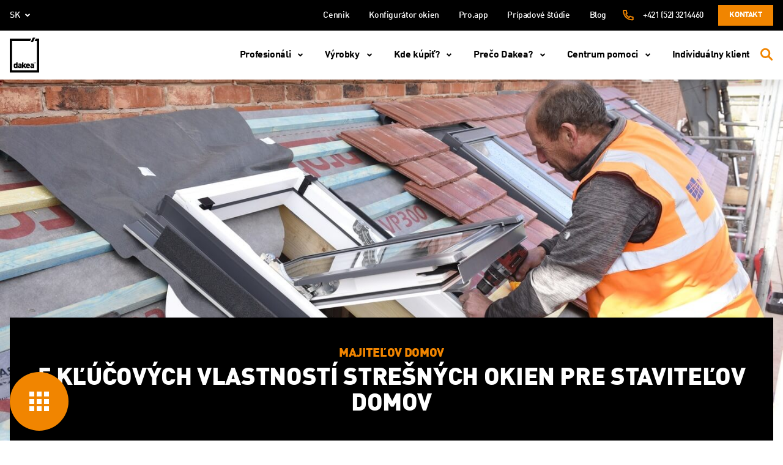

--- FILE ---
content_type: text/html; charset=UTF-8
request_url: https://dakea.sk/%C4%8Dl%C3%A1nky/majitelov-domov/5-klucovych-vlastnosti-stresnych-okien-pre-stavitelov-domov/
body_size: 29983
content:
<!doctype html>
<html lang="sk-SK">
<head>
  <meta charset="UTF-8">
  <meta http-equiv="x-ua-compatible" content="ie=edge">
  <meta name="viewport" content="width=device-width, initial-scale=1, shrink-to-fit=no">
  <meta name="format-detection" content="telephone=no">
  <meta name="facebook-domain-verification" content="134r1acjmxaitv8d7s6bt1lw3jyoo8" />
  <link rel="icon" href="https://dakea.sk/app/themes/dakea/dist/images/favicon.ico">


  <link rel="preload" href="https://dakea.sk/app/themes/dakea/dist/fonts/DINOffcPro.ttf" as="font" crossorigin="anonymous" />
  <link rel="preload" href="https://dakea.sk/app/themes/dakea/dist/fonts/DINOffcPro-Black.ttf" as="font" crossorigin="anonymous" />
  <link rel="preload" href="https://dakea.sk/app/themes/dakea/dist/fonts/DINOffcPro-Bold.ttf" as="font" crossorigin="anonymous" />
  <link rel="preload" href="https://dakea.sk/app/themes/dakea/dist/fonts/DINOffcPro-Medi.ttf" as="font" crossorigin="anonymous" />

  <meta name='robots' content='index, follow, max-image-preview:large, max-snippet:-1, max-video-preview:-1' />
<link rel="alternate" hreflang="en-gb" href="https://dakea.co.uk/articles/professionals/5-key-roof-window-features-for-housebuilders/" />
<link rel="alternate" hreflang="cs-cz" href="https://dakea.cz/články/pro-koncove-uzivatele/5-klicovych-vlastnosti-stresnich-oken-pro-stavitele-domu/" />
<link rel="alternate" hreflang="hu-hu" href="https://dakea.hu/cikkek/szakemberek/a-tetoablakok-5-kulcsfontossagu-jellemzoje-a-hazepitok-szamara/" />
<link rel="alternate" hreflang="sk-sk" href="https://dakea.sk/články/majitelov-domov/5-klucovych-vlastnosti-stresnych-okien-pre-stavitelov-domov/" />
<link rel="alternate" hreflang="x-default" href="https://dakea.co.uk/articles/professionals/5-key-roof-window-features-for-housebuilders/" />
<link rel="preload" as="style" href="https://dakea.sk/app/themes/dakea/dist/styles/main.css" />
	<!-- This site is optimized with the Yoast SEO plugin v21.8 - https://yoast.com/wordpress/plugins/seo/ -->
	<title>5 KĽÚČOVÝCH VLASTNOSTÍ STREŠNÝCH OKIEN | Dakea</title>
	<meta name="description" content="Ako staviteľ rodinných domov potrebujete pre svojich zákazníkov získať čo najkvalitnejší výrobok. Rovnako je to aj v prípade strešných okien." />
	<link rel="canonical" href="https://dakea.sk/články/majitelov-domov/5-klucovych-vlastnosti-stresnych-okien-pre-stavitelov-domov/" />
	<meta property="og:locale" content="sk_SK" />
	<meta property="og:type" content="article" />
	<meta property="og:title" content="5 KĽÚČOVÝCH VLASTNOSTÍ STREŠNÝCH OKIEN | Dakea" />
	<meta property="og:description" content="Ako staviteľ rodinných domov potrebujete pre svojich zákazníkov získať čo najkvalitnejší výrobok. Rovnako je to aj v prípade strešných okien." />
	<meta property="og:url" content="https://dakea.sk/články/majitelov-domov/5-klucovych-vlastnosti-stresnych-okien-pre-stavitelov-domov/" />
	<meta property="og:site_name" content="Dakea" />
	<meta property="article:modified_time" content="2022-07-29T09:18:08+00:00" />
	<meta property="og:image" content="https://dakea.sk/app/uploads/2021/07/House-builder.jpeg" />
	<meta property="og:image:width" content="1444" />
	<meta property="og:image:height" content="813" />
	<meta property="og:image:type" content="image/jpeg" />
	<meta name="twitter:card" content="summary_large_image" />
	<meta name="twitter:label1" content="Est. reading time" />
	<meta name="twitter:data1" content="1 minute" />
	<script type="application/ld+json" class="yoast-schema-graph">{"@context":"https://schema.org","@graph":[{"@type":"WebPage","@id":"https://dakea.sk/články/majitelov-domov/5-klucovych-vlastnosti-stresnych-okien-pre-stavitelov-domov/","url":"https://dakea.sk/články/majitelov-domov/5-klucovych-vlastnosti-stresnych-okien-pre-stavitelov-domov/","name":"5 KĽÚČOVÝCH VLASTNOSTÍ STREŠNÝCH OKIEN | Dakea","isPartOf":{"@id":"https://dakea.co.uk/#website"},"primaryImageOfPage":{"@id":"https://dakea.sk/články/majitelov-domov/5-klucovych-vlastnosti-stresnych-okien-pre-stavitelov-domov/#primaryimage"},"image":{"@id":"https://dakea.sk/články/majitelov-domov/5-klucovych-vlastnosti-stresnych-okien-pre-stavitelov-domov/#primaryimage"},"thumbnailUrl":"https://dakea.sk/app/uploads/2021/07/House-builder.jpeg","datePublished":"2021-07-02T14:10:12+00:00","dateModified":"2022-07-29T09:18:08+00:00","description":"Ako staviteľ rodinných domov potrebujete pre svojich zákazníkov získať čo najkvalitnejší výrobok. Rovnako je to aj v prípade strešných okien.","breadcrumb":{"@id":"https://dakea.sk/články/majitelov-domov/5-klucovych-vlastnosti-stresnych-okien-pre-stavitelov-domov/#breadcrumb"},"inLanguage":"sk-SK","potentialAction":[{"@type":"ReadAction","target":["https://dakea.sk/články/majitelov-domov/5-klucovych-vlastnosti-stresnych-okien-pre-stavitelov-domov/"]}]},{"@type":"ImageObject","inLanguage":"sk-SK","@id":"https://dakea.sk/články/majitelov-domov/5-klucovych-vlastnosti-stresnych-okien-pre-stavitelov-domov/#primaryimage","url":"https://dakea.sk/app/uploads/2021/07/House-builder.jpeg","contentUrl":"https://dakea.sk/app/uploads/2021/07/House-builder.jpeg","width":1444,"height":813,"caption":"A house builder installing a window"},{"@type":"BreadcrumbList","@id":"https://dakea.sk/články/majitelov-domov/5-klucovych-vlastnosti-stresnych-okien-pre-stavitelov-domov/#breadcrumb","itemListElement":[{"@type":"ListItem","position":1,"name":"Home","item":"https://dakea.sk/"},{"@type":"ListItem","position":2,"name":"5 KĽÚČOVÝCH VLASTNOSTÍ STREŠNÝCH OKIEN PRE STAVITEĽOV DOMOV"}]},{"@type":"WebSite","@id":"https://dakea.co.uk/#website","url":"https://dakea.co.uk/","name":"Dakea","description":"ROOF WINDOWS FOR SMART PROFESSIONALS","publisher":{"@id":"https://dakea.co.uk/#organization"},"potentialAction":[{"@type":"SearchAction","target":{"@type":"EntryPoint","urlTemplate":"https://dakea.co.uk/?s={search_term_string}"},"query-input":"required name=search_term_string"}],"inLanguage":"sk-SK"},{"@type":"Organization","@id":"https://dakea.co.uk/#organization","name":"Dakea","url":"https://dakea.co.uk/","logo":{"@type":"ImageObject","inLanguage":"sk-SK","@id":"https://dakea.co.uk/#/schema/logo/image/","url":"https://dakea.cz/app/uploads/2020/11/okna-dachowe-dakea.png","contentUrl":"https://dakea.cz/app/uploads/2020/11/okna-dachowe-dakea.png","width":225,"height":225,"caption":"Dakea"},"image":{"@id":"https://dakea.co.uk/#/schema/logo/image/"}}]}</script>
	<!-- / Yoast SEO plugin. -->


<link rel='dns-prefetch' href='//www.google.com' />
<style id='pdfemb-pdf-embedder-viewer-style-inline-css' type='text/css'>
.wp-block-pdfemb-pdf-embedder-viewer{max-width:none}

</style>
<link rel='stylesheet' id='wpml-blocks-css' href='https://dakea.sk/app/plugins/sitepress-multilingual-cms/dist/css/blocks/styles.css?ver=4.6.8' type='text/css' media='all' />
<link rel='stylesheet' id='contact-form-7-css' href='https://dakea.sk/app/plugins/contact-form-7/includes/css/styles.css?ver=5.5.3' type='text/css' media='all' />
<link rel='stylesheet' id='dakea-block-bim-and-cad-libraries-style-css' href='https://dakea.sk/app/plugins/dakea-bim-and-cad-libraries/build/style-index.css?ver=1661854979' type='text/css' media='all' />
<link rel='stylesheet' id='mfcf7_zl_button_style-css' href='https://dakea.sk/app/plugins/multiline-files-for-contact-form-7/css/style.css?12&#038;ver=6.4.2' type='text/css' media='all' />
<link rel='stylesheet' id='wpcf7-redirect-script-frontend-css' href='https://dakea.sk/app/plugins/wpcf7-redirect/build/css/wpcf7-redirect-frontend.min.css?ver=1.1' type='text/css' media='all' />
<link rel='stylesheet' id='cmplz-general-css' href='https://dakea.sk/app/plugins/complianz-gdpr-premium/assets/css/cookieblocker.min.css?ver=1709564453' type='text/css' media='all' />
<link rel='stylesheet' id='sage/main.css-css' href='https://dakea.sk/app/themes/dakea/dist/styles/main.css?ver=1768822642' type='text/css' media='all' />
<script  src="https://dakea.sk/wp/wp-includes/js/jquery/jquery.min.js?ver=3.7.1" id="jquery-core-js"></script>
<script  src="https://dakea.sk/app/plugins/multiline-files-for-contact-form-7/js/zl-multine-files.js?ver=6.4.2" id="mfcf7_zl_multiline_files_script-js"></script>
<meta name="generator" content="WPML ver:4.6.8 stt:9,37,1,4,23,40,44,10,2;" />
<meta name="ti-site-data" content="[base64]" />			<style>.cmplz-hidden {
					display: none !important;
				}</style>		<style type="text/css" id="wp-custom-css">
			.gallery-thumbs .swiper-slide:first-child{
	margin-left:auto;
}
.bread-current br {
	display:none;
}
.gallery-thumbs .swiper-slide:last-child{
	margin-right:auto!important;
}
.header-product-title--small .header-product-title__name {font-size: 30px !important; line-height: 28px !important;}
.header-product-slider__item {background-size: contain !important;}
.dk\/nothing-found {line-height: 1.2;padding: 8px 48px 12px 24px;}

.try-dakea-widget {
	z-index: 8;
	top: 38%;
}

.p-roofers-v2 .play-control img {
	object-fit: conhtml:lang(hu) .clean-air-products::aftertain;
}

.p-anniversary-section-quiz form{
	display:none;
}
@media (min-width: 1280px){
html .page-template-template-home{
		padding-top:100px;
	}
}

.page-template-template-reviews .p-20.text-center.bg-primary{
	display:flex;
	flex-direction:column;
	align-items:center;
}

.col-12.offset-xl-3.col-xl-9{
width:100%;
max-width:100%;
margin-left:unset;
flex:100%;}
.js-read-more-content .cms span{
	white-space:nowrap;
}
.try-dakea-widget{
	box-shadow: -5px 8px 11px -7px rgba(66, 68, 90, 1);

}
.widget-visible iframe {
	bottom:85px!important;
	right:15px!important;
}
html[lang="pl-PL"] .home .back-to-top{
	bottom:85px;
	right:30px
}

.page-id-49678 .p-anniversary-section-quiz form {
	display: block;
}
/* 
html[lang="pl-PL"] .nav__container .nav__item.swiper-slide:first-child{
	order:0;
}
html[lang="pl-PL"] .nav__container .nav__item.swiper-slide:last-child{
	order:3;
}
html[lang="pl-PL"] .nav__container .nav__item.swiper-slide:nth-child(2){
	order:2;
}
html[lang="pl-PL"] .nav__container .nav__item.swiper-slide:nth-child(3){
	order:1;
} */
.template-proud-roofer .proud-banner{
	padding:0;
	min-height:unset;
}
.template-proud-roofer .navbar-nav__link {
	font-weight:bold;
}
@media(max-width:991px){
	.clean-air-support__title {
font-size:28px;}
}
.clean-air-hero__inner {
	padding:144px 0 92px;
}
.js-tab[data-tab-id="price-and-sizes"] .table,.js-tab[data-tab-id="price-and-sizes"] .text-18  {
	display:none;
}
.js-tab[data-tab-id="price-and-sizes"] p{
	color:transparent;
}
.pro-app-dekarz .gallery .js-gallery--no-slider{
	display:flex;
}
.pro-app-dekarz .gallery .js-gallery--no-slider .swiper-wrapper{
	display:flex;
	flex-wrap:wrap;
}
.pro-app-dekarz .gallery .js-gallery--no-slider .swiper-wrapper .swiper-slide {
	width:calc(100% / 4);
	height:250px;
	aspect-ratio:unset;
	margin-bottom:20px;
}
.pro-app-dekarz .gallery__control{
	display:none;
}
@media(max-width:991px){
	.pro-app-dekarz .gallery .js-gallery--no-slider .swiper-wrapper .swiper-slide{
			width:calc(100% / 2);
	}
	.try-dakea-widget{
		display:none!important;
	}
}


.accordion-files {
	position:relative;
}
.accordion-files__icon{
	position:absolute;
	left:0;
	top:0;
}


.accordion-files__row .mt-lg-48 {
	margin:24px 0!important;
}
@media screen and (min-width: 1280px) {
.we-care{
	padding-top:25px;
	border-top:1px solid black;
}
}
.clean-air-hero__inner {
	padding:144px 0 92px;
}
h2.proud-hero-title, h3.proud-hero-title,.proud-mission-title,.proud-mission-title-abs,.proud-trends-name{
	font-weight:900;
}
.p-proud-new label{
	padding-right:10px;
}
@media screen and (min-width:1280px) {
  .navbar-nav__item > .navbar-dropdown__nav > li {
    margin-bottom: 24px;
  }

  .navbar-dropdown__link:hover,  .navbar-dropdown__sub-link:hover {
    color: #F18500!important;
  }
}
.navbar-nav__item.navbar-dropdown:last-child .navbar-dropdown__item{
	margin-top:0;
	
}
.navbar-nav__item.navbar-dropdown:last-child .dropdown-title{
	margin-bottom:32px;
}
.swiper-wrapper .nav__link {
	position:relative;
	z-index:9;
}
.container-fluid, .container-wrapper{
	width:100%;
	max-width:1920px;
}

.p-proud-new .p-home-slider__item::before,.p-proud-new .swiper-slide::before,.single-gproduct .swiper-slide::before{
	display:none;
}
.swiper-slide::before{
	display:none;
}
@media(min-width:768px){
.template-home .p-home-slider .swiper-slide::before {
		content: "";
    width: 100%;
    height: 100%;
    position: absolute;
    background-color: #000;
    opacity: 0.15;
    z-index: 1;
	display:block;
}

}
@media (min-width: 1280px){
.navbar-nav__link:lang(hu-HU), .navbar-nav__link:lang(ro-RO)
	{
		font-size:16px;
	}
	.navbar__top .navbar__controls .navbar-nav__link.is-active{
		min-width:90px;
		width:auto;
		line-height:16px;
	}
}
.js-slider-pagination{
	z-index:1;
}
.p-home-slider__item .col-lg-6 {
	padding:0;
}
.js-slider-pagination {

    width: calc(100% + 30px);
    margin-left: -15px;
    margin-right: -15px;
}
@media (max-width: 1279px){
	.navbar-dropdown.is-open > .navbar-dropdown__nav {
		height:auto;
		min-height:calc(100vh + 77px);
}
		.navbar-langs__btn:lang(en), .navbar-langs__link:lang(en){
		    font-size: 21px;
    font-weight: 700;
	}
}
@media (max-width: 450px){
	.p-home-slider__item h2{
		font-size:36px;
	}
	.wpcf7 .wpcf7-radio{
		flex-wrap:wrap;
	}
}
@media (min-width: 1280px){
html:lang(pl) .navbar-dropdown__nav .navbar-dropdown__item.navbar-dropdown:last-child li a,html:lang(hu) .navbar-dropdown__nav .navbar-dropdown__item.navbar-dropdown:last-child li a ,html:lang(cs-CZ) .navbar-dropdown__nav .navbar-dropdown__item.navbar-dropdown:last-child li a,html:lang(nl) .navbar-dropdown__nav .navbar-dropdown__item.navbar-dropdown:last-child li a,html:lang(fr) .navbar-dropdown__nav .navbar-dropdown__item.navbar-dropdown:last-child li a,html:lang(ro) .navbar-dropdown__nav .navbar-dropdown__item.navbar-dropdown:last-child li a,html:lang(sk) .navbar-dropdown__nav .navbar-dropdown__item.navbar-dropdown:last-child li a{
		color:black;
		font-size: 21px;
    line-height: 1;
    font-weight: 700;
	}
}
@media (max-width: 1279px){
html:lang(pl) .navbar-dropdown__nav .navbar-dropdown__item.navbar-dropdown:last-child li a,html:lang(hu) .navbar-dropdown__nav .navbar-dropdown__item.navbar-dropdown:last-child li a,html:lang(cs-CZ) .navbar-dropdown__nav .navbar-dropdown__item.navbar-dropdown:last-child li a,html:lang(nl) .navbar-dropdown__nav .navbar-dropdown__item.navbar-dropdown:last-child li a,html:lang(fr) .navbar-dropdown__nav .navbar-dropdown__item.navbar-dropdown:last-child li a,html:lang(ro) .navbar-dropdown__nav .navbar-dropdown__item.navbar-dropdown:last-child li a,html:lang(sk) .navbar-dropdown__nav .navbar-dropdown__item.navbar-dropdown:last-child li a{
		color:black;
		font-size: 21px;
    font-weight: 700;
    line-height: 1;
	}
}

@media (min-width: 1280px){
body.template-proud-roofer-new {
    padding-top: 80px;
}
}
.p-home-slider__item h2.proud-hero-title {
	margin-bottom:0;
}
.proud-file .wpcf7-form-control-wrap{
	display:block;
	position:static;
}
.proud-file p {
	display:none;
}
@media(min-width:768px){
	.proud-file {
		position:relative;
		padding-bottom:12px;
	}
	.proud-file #mfcf7_zl_multifilecontainer{
		position: absolute;
    top:55px;
    font-size: 13px;
		width:100vw;
		max-width:400px;
		max-height:31px;
		overflow-y:auto;
	}
	div#mfcf7_zl_multifilecontainer p{
		font-size:13px;
		font-weight:400;
		margin:0;
	}
}
@media(max-width:767px){
		div#mfcf7_zl_multifilecontainer p{
		font-size:13px;
		font-weight:400;
		margin:0;
			color:white;
	}
	.proud-file {
		display:flex;
		flex-direction:column-reverse;
	}
	div#mfcf7_zl_multifilecontainer{
		margin:0;
		max-width:182px;
	}
}
.proud-sh .wpcf7-response-output:empty::before {
    content: 'Nie załączono pliku lub jego format jest nieprawidłowy';
}
.region select.form-control,select.form-control{
	line-height:unset!important;
}
.navbar__top .navbar__controls .navbar-nav__link.is-active{
	display:flex;
	justify-content:center;
	text-align:center;
}
.news-template-default .cms p img,.news-template-default .cms center img {
	width:100%;
	max-height:550px;
	object-fit:contain;
}
@media (min-width: 738px){
	.tax-download-category .play-control {
		height:230px;
		width:100%;
	}
	.tax-download-category .play-control img {
		height:100%;
				width:100%;

	}
}
.swiper-scrollbar::before {
    content: '';
    width: 100%;
    height: 50px;
    position: absolute;
    left: 0;
    top: -50px;
}.swiper-scrollbar{
	z-index:5;
}
.page-pro-app-data .gallery .js-gallery--no-slider,.page-dakea-pro-app-data .gallery .js-gallery--no-slider{
    display: flex;
}
.page-pro-app-data .gallery .js-gallery--no-slider .swiper-wrapper, .page-dakea-pro-app-data .gallery .js-gallery--no-slider .swiper-wrapper{
    display: flex;
    flex-wrap: wrap;
}
.page-pro-app-data .gallery .swiper-wrapper .swiper-slide,.page-dakea-pro-app-data .gallery .swiper-wrapper .swiper-slide {
    width: calc(100% / 4);
    height: 250px;
    aspect-ratio: unset;
    margin-bottom: 20px;
}
.page-pro-app-data .gallery .gallery__control, .page-dakea-pro-app-data .gallery .gallery__control{
    display: none;
}
.nav__item.swiper-slide .nav__link:empty {
	display:none;
}
.section-seo .col-lg-5 img{
	height:100%;
	max-height:644px;
	object-fit:cover;
	width:100%;
}
.quote-banner::before{
	        content: "";
        width: 100%;
        height: 100%;
        position: absolute;
        background-color: #000;
        opacity: 0.15;
        z-index: 1;
        display: block;
}
.section-seo .col-lg-5::before{
	     content: "";
        width: calc(100% - 32px);
        height: 100%;
        position: absolute;
        background-color: #000;
        opacity: 0.15;
        z-index: 1;
        display: block;
	max-height:644px;
}
html:lang(pl) .filter-btn {
	font-size:0;
}
html:lang(pl) .filter-btn::after{
	content:'filtry';
	font-size:13px;
} 
html:lang(en) .filter-btn {
	font-size:0;
}
html:lang(en) .filter-btn::after{
	content:'filters';
	font-size:13px;
} 
html:lang(cz) .filter-btn {
	font-size:0;
}
html:lang(cz) .filter-btn::after{
	content:'filtry';
	font-size:13px;
} 
html:lang(nl) .filter-btn {
	font-size:0;
}
html:lang(nl) .filter-btn::after{
	content:'filters';
	font-size:13px;
} 
html:lang(fr) .filter-btn {
	font-size:0;
}
html:lang(fr) .filter-btn::after{
	content:'filtres';
	font-size:13px;
} 
html:lang(hu) .filter-btn {
	font-size:0;
}
html:lang(hu) .filter-btn::after{
	content:'szűrők';
	font-size:13px;
} 
html:lang(ro) .filter-btn {
	font-size:0;
}
html:lang(ro) .filter-btn::after{
	content:'filtre';
	font-size:13px;
} 
html:lang(sk) .filter-btn {
	font-size:0;
}
html:lang(sk) .filter-btn::after{
	content:'filtri';
	font-size:13px;
} 
html:lang(es) .filter-btn {
	font-size:0;
}
html:lang(es) .filter-btn::after{
	content:'filtros';
	font-size:13px;
} 
.tax-gproduct-category .try-dakea-widget {
	display:none;
}
.tax-gproduct-category .product-thumb-shadow__label,.tax-gproduct-category .product-thumb-shadow__label::after {
	display:none;
}
.product-thumb-shadow__title h3{
	text-transform:uppercase;
}
.tax-gproduct-category div.mt-32 {
	font-size:12px;
}
@media (min-width: 1280px) {
    .clean-air-table__tabs {
        top: 130px;
			z-index:3;
    }
}
.nsn-gallery__row .col-lg-5 {
	display:flex; 
	flex-direction:column;
	justify-content:center;
	align-items:center;
}
.nsn-gallery__row .col-lg-5 img {
	height:300px;
	width:auto;
}
.nsn-hero img {
	max-width:1000px;
}

@media (min-width: 992px) {
    .clean-air-hero__title.text-lg-40 {
              font-size: 40px;
        line-height: 36px;
			margin-bottom:0;
    }
	    .nsn-hero .clean-air-hero__bg {
        padding: 32px 78px;
				text-align:center
    }
}
	    .nsn-hero .clean-air-hero__bg {
				text-align:center;
    }
.header-product-quality {
	display:none;
}

.js-read-more-content h3{
	color:black;
}
.js-read-more-content a {
	color:#f6891f;
}
.js-read-more-content .cms ol li:before, .js-read-more-content  .cms ul li:before{
	top:1px;
}
html:lang(hu) .clean-air-products:last-of-type::after {
	content: '* A megadott információk tájékoztató jellegűek, és bár igyekszünk azokat naprakészen tartani, fenntartjuk a jogot a változtatásra. Az információk frissítéséből vagy megváltozásából eredő esetleges károkért, valamint a támogatások igénybevételére vonatkozó feltételek változásáért nem vállalunk felelősséget. Javasoljuk, hogy a legfrissebb részletekért mindig ellenőrizd a hivatalos forrásokat. A tájékoztatás nem teljes körű, bővebb információért látogass el az Otthonfelújítási Támogatás (https://otthonfelujitasi-tamogatas.hu/reszletek-a-tamogatas-kapcsan/) oldalára.';
	max-width: 1312px;
    display: block;
    margin: 0 auto;
    padding: 50px 25px;
    text-align: center;
    font-size: 12px;
    line-height: 1.4;
}
@media (min-width: 992px) {
	.oth-content__banner{
		position:relative;
		z-index:1;
	}
	.oth-content__bannertitle{
				text-align:left!important;

	}
	.oth-content__bannerimg {
		position:relative;
	}
	.oth-content__bannerimg::before{
		content:'';
		width:50px;
		height:50px;
		position:absolute;
		top:27.5px;
		left:-40px;
		background:black;
		transform:rotate(45deg);
	}
	.oth-icons {
		margin-top:-150px;
	}
}
.oth-icons,.slider-oth .js-slider-oth .swiper-slide::after,.oth-media,.oth-standards__item::before{
	background-color:#f6891f;
}
.oth-content__bannertitle,.oth-banner__title,.oth-banner__title span{
	color:#f6891f;
}
.oth-header__row svg path,.oth-hero svg path {
	stroke:#f6891f;
}
.slider-oth .js-slider-oth{
	border-top:4px solid  #f6891f;
}
.slider-oth__control svg path {
	fill:#f6891f;
}
.oth-standards__wrapper{
	border-color:#f6891f;
}
.oth-header .container{
	border:none;
}
.oth-header__inner {
	padding:5px 0;
}
.oth-icons {
	position:relative;
	clip-path:unset!important;
}
section.oth-icons::before{
	content: '';
    position: absolute;
    right: 0px;
    width: 100%;
    height: 70px;
    background: linear-gradient(50deg, #f6891f 50%, transparent 50%);
    background-size: 98% 100%;
    background-repeat: no-repeat;
    top: -55px;
}
section.oth-icons::after{
	content: '';
    position: absolute;
    left: 0;
    width: 100%;
    height: 70px;
    background: linear-gradient(130deg, transparent 50%, #f6891f 50%);
    background-size: 102% 100%;
    background-position: left, right;
    background-repeat: no-repeat;
    top: -55px;
}
@media (min-width: 1280px){
	section.oth-icons::after{
	   background-size: 170% 100%;
		 top: -68px;
	}
	section.oth-icons::before{
			   background-size: 166% 100%;
 top: -68px;
	}
}
.clean-air-table__col-2 span {
	width:100%;
}
@media (min-width: 992px) {
    .oth-content__bannertitle {
        font-size: 21px;
    }
	.oth-content__bannerimg img{
		height:88px;
	}
	.oth-content__bannerimg::before{
		top:20px;
	}
}
@media (max-width: 991px) {
	.oth-banner__row{
    max-width: 300px;
    margin-left: auto;
    margin-right: auto;
    margin-bottom:24px;
	}
	.oth-content__bannertitle{
		font-size:18px;
		padding-top:12px;
		padding-bottom:30px!Important;
	}}
.header-product__param-icon{
	width:46px;
	height:46px;
}
.nav.nav-tabs{
	z-index:9;
}
.gproduct-template-default .navbar{
	box-shadow:unset;
}
.tab-quality__desc {
	    text-align: center;
      letter-spacing: unset;
      font-size: 14px;
      line-height: 21px;
      font-weight: 400;
	color:#3D3D3D;
}
.tab-quality__desc b{
	font-weight:700;
}
.gproduct-template-default .try-dakea-widget.active {
	display:none;
}
@media (min-width: 992px) {
    .tab-quality .swiper-slide {
        padding-top: 29px;
    }
}
.swiper-scrollbar {
	background:#B0B0B0;
}
.tab-switch__button{
	background-color:#F6F6F6;
}
.header-product__color span{
	white-space:nowrap;
}
.header-product__param-name{
	font-size:14px;
}
.tab-switch__button:not(.active):hover{
	background:#E7E7E7;
	border-color:#E7E7E7;
	color:black;
}
.file:hover .file__title{
	color:inherit;
}
.file:hover{
		background:#E7E7E7;
}
.tab__title{
	margin-bottom:38px;
}
.header-product-title--smaller .header-product-title__name{
	line-height:1.11;
	margin-bottom:10px;
}
.header-product__color span{
	display:none;
}
.header-product__color:hover span{
	display:flex;
	overflow:hidden;
}
@media (min-width: 992px) {
    .box-icon__btns li:nth-child(1) {
     
        margin-right: 24px;
    }
}
.box-icon--large .box-icon__title,.tab-icons .box-icon--large .box-icon__title {
    font-size: 32px;
    line-height: 30px;
	margin-bottom:8px;
}
.single-gproduct .product-thumb__thumbs img {
	height:220px;
	width:100%;
	object-fit:cover;
}
.single-gproduct .product-thumb{
	padding:0;
	width:100%;
	aspect-ratio:unset;
	height:273px;
}
.btn-arrow--primary {
	z-index:9;
}
.ultima-row2 img {
	width:100%;
}
.btn-arrow--primary {
	z-index:1;
}
.our-thing-ns .wpcf7 .wpcf7-acceptance .wpcf7-list-item label .wpcf7-list-item-label{
	display:inline-block;
}
@media(max-width:767px){
.modal.js-modal-newsletter.is-open {
	display:none;
}
	.our-thing-roofer{
		overflow-x:hidden;
		margin-bottom:24px;
	}
	.our-thing-roofer > img {
		width:176vw;
		max-width:176vw;
		margin-bottom:0!important;
	}
	.our-thing-ns .wpcf7 .wpcf7-radio .wpcf7-list-item label .wpcf7-list-item-label{
		    margin: 10px 20px 0 10px;
		font-size:16px;
	}
	.our-thing-ns .wpcf7 .wpcf7-acceptance .wpcf7-list-item label .wpcf7-list-item-label{
		font-size:15px;
	}
}
.our-thing-hero__label {
max-width:122px;
margin-bottom:40px;
}
.our-thing-window__single:nth-child(1), .our-thing-window__single:nth-child(3), .our-thing-window__single:nth-child(7){
color:black;
}
.our-thing-window__single{
text-align:left;
}
.our-thing-window__single img{
align-self:flex-start;
}

.page-id-74291 .oth-page-files__wrapper {
display:none;
}
.cms p a {
color: #f6891f;
}
.p-home-slider__item p{
	font-size:20px;
}
.swiper-wrapper {
	min-height:41px;
}
.section-media-home .play-control {
	max-width:660px;
}
.section-media-home,.n-home-offer__title {
	letter-spacing:0;
}

.p-home-slider__item h2{
text-shadow:0px 0px 12px rgba(0, 0, 0, 0.44);}
.home-certificates__name{
font-size:31px;
}
.reviews-home__bar{
    display: flex
;
    flex-direction: column;
    justify-content: center;
    align-items: center;
}
.n-home-offer__tabs .swiper-wrapper{
justify-content:space-between;
}
.n-home-offer__tabs .swiper-wrapper .n-home-offer__tab:last-child{
margin-right:0!important;
}
     html:lang(en) .navbar-dropdown__nav .navbar-dropdown__item.navbar-dropdown:last-child li a,html:lang(en) .navbar-dropdown__nav .navbar-dropdown:not(:nth-child(2)) li a {
color: black;
        font-size: 21px;
        line-height: 1;
        font-weight: 700;
}  
.our-thing-window__single img{
	height:54px;
}
.our-thing-window__desc {
	min-height:51px;
}
.form-newsletter .btn{
	line-height:1;
}
.our-thing-offer__content img {
width:54px;
}
.page-id-76061 .wpcf7 .wpcf7-radio{
flex-wrap:wrap;
line-height:1.6;
}
@media (max-width: 767px) {
    .wpcf7-acceptance label {
        color: black;
        text-align: left;
    }
}
.navbar-double {
z-index:999;
}
.end-user__gnt-step {
pointer-events:none;
cursor:unset;
}
.swiper-pagination-flat .swiper-pagination-bullet {
    width: 24px;
    height: 2px;
    border-radius: 0;
    margin: 0 4px;
    background-color: #6D6D6D;
border:none;
}
.swiper-pagination-flat .swiper-pagination-bullet.swiper-pagination-bullet-active {
background-color: #F18500!important;
}
html:lang(pl) .navbar-nav__item.navbar-dropdown:nth-last-child(2) .navbar-dropdown__item,html:lang(hu) .navbar-nav__item.navbar-dropdown:nth-last-child(2) .navbar-dropdown__item,html:lang(sk) .navbar-nav__item.navbar-dropdown:nth-last-child(2) .navbar-dropdown__item {
        flex: 1 1 33%;
        max-width: 33%;
}

.contact-quotation .flex-fill{
	max-width:100%;
}

.help-center__box {
	display:flex;
flex-direction: column;
}
.help-center__box a{
	margin-top:auto;
}
.contact-quotation .flex-wrap-reverse {
	justify-content:center;
}
.help-center__box a:last-of-type {
  margin-top: 0;
}
.help-center__box a:first-of-type {
  margin-top: auto;
}
.contact-quotation .text-right {
text-align:center!important;
}
.cmplz-accept {
order:0;
}
.cmplz-deny {
order:2;
}
.cmplz-view-preferences {
order:1;}
.cmplz-show .cmplz-deny {
display:none;
}
.cmplz-categories-visible .cmplz-deny {
display:block;}

#cmplz-manage-consent .cmplz-manage-consent{
right:unset!important;
left:40px;
font-weight:500;
}
.cmplz-cookiebanner .cmplz-header{
display:flex!important;}
.cmplz-cookiebanner .cmplz-title{
font-weight:900!important;
font-size:20px!important;}

@media (max-width: 768px) {
    #cmplz-manage-consent .cmplz-manage-consent {
        display: block!important;
    }
}
@media (min-width: 1280px) {
    .home-profesionals__tab {
        font-size: 22px;
    }
}
@media (min-width: 992px) {
.oth-page-files__takeouts-title {
max-width:200px;
min-width:200px;
white-space:wrap;
}
}
@media (min-width: 768px) {
    #jakosc .col-md-6:first-child {
        flex: 0 0 33.3333333333%;
        max-width: 33.3333333333%;
    }
}
@media (max-width: 767.98px) {
    .news-expert-footer--alt .news-expert-footer__body {
        flex-direction: column;
        align-items: center;
        text-align: center;
    }
.news-expert-footer__cta-link {
align-self:center;}
}
.news-expert-footer__avatar{
padding:0;}		</style>
		
  <!-- Google Tag Manager -->
<script>(function(w,d,s,l,i){w[l]=w[l]||[];w[l].push({'gtm.start':
new Date().getTime(),event:'gtm.js'});var f=d.getElementsByTagName(s)[0],
j=d.createElement(s),dl=l!='dataLayer'?'&l='+l:'';j.async=true;j.src=
'https://www.googletagmanager.com/gtm.js?id='+i+dl;f.parentNode.insertBefore(j,f);
})(window,document,'script','dataLayer','GTM-WBXN9NC');</script>
<!-- End Google Tag Manager -->

<!-- Global site tag (gtag.js) - Google Analytics -->
<script async src="https://www.googletagmanager.com/gtag/js?id=UA-113955150-7"></script>
<script>
  window.dataLayer = window.dataLayer || [];
  function gtag(){dataLayer.push(arguments);}
  gtag('js', new Date());

  gtag('config', 'UA-113955150-7');
</script>

<!-- Hotjar Tracking Code for https://dakea.sk -->
<script>
    (function(h,o,t,j,a,r){
        h.hj=h.hj||function(){(h.hj.q=h.hj.q||[]).push(arguments)};
        h._hjSettings={hjid:1592070,hjsv:6};
        a=o.getElementsByTagName('head')[0];
        r=o.createElement('script');r.async=1;
        r.src=t+h._hjSettings.hjid+j+h._hjSettings.hjsv;
        a.appendChild(r);
    })(window,document,'https://static.hotjar.com/c/hotjar-','.js?sv=');
</script>

<!--Start of Tawk.to Script-->
<script type="text/javascript">
var Tawk_API=Tawk_API||{}, Tawk_LoadStart=new Date();
(function(){
var s1=document.createElement("script"),s0=document.getElementsByTagName("script")[0];
s1.async=true;
s1.src='https://embed.tawk.to/5f6b1d6bf0e7167d0012f77c/default';
s1.charset='UTF-8';
s1.setAttribute('crossorigin','*');
s0.parentNode.insertBefore(s1,s0);
})();
</script>
<!--End of Tawk.to Script-->

<meta name="facebook-domain-verification" content="6i39u0152a29mdc169nbsy36fj4hc2" />
<!-- Facebook Pixel Code -->
<script>
  !function(f,b,e,v,n,t,s)
  {if(f.fbq)return;n=f.fbq=function(){n.callMethod?
  n.callMethod.apply(n,arguments):n.queue.push(arguments)};
  if(!f._fbq)f._fbq=n;n.push=n;n.loaded=!0;n.version='2.0';
  n.queue=[];t=b.createElement(e);t.async=!0;
  t.src=v;s=b.getElementsByTagName(e)[0];
  s.parentNode.insertBefore(t,s)}(window, document,'script',
  'https://connect.facebook.net/en_US/fbevents.js');
  fbq('init', '1427240028001549'); 
  fbq('track', 'PageView');
</script>
<noscript><img height="1" width="1" style="display:none"
  src="https://www.facebook.com/tr?id=1427240028001549&ev=PageView&noscript=1"
/></noscript>
<!-- End Facebook Pixel Code -->

<script>
document.addEventListener("DOMContentLoaded", function() {
    // Function to push data layer page_view event
    function pushPageView() {
        window.dataLayer.push({event: 'page_view'});
    }

    // Click event listener for Accept button
    document.querySelector('.cmplz-accept').addEventListener('click', function() {
        // Push page_view event to data layer
        pushPageView();
    });

    // Click event listener for Save Preferences button
    document.querySelector('.cmplz-save-preferences').addEventListener('click', function() {
        // Check if statistics opt-in checkbox is checked
        var statisticsOptIn = document.getElementById('cmplz-statistics-optin').checked;

        // If statistics opt-in is checked, push page_view event to data layer
        if (statisticsOptIn) {
            pushPageView();
        }
    });
});
</script>

<script>
document.addEventListener("DOMContentLoaded", function() {
    const cookieStatements = document.querySelectorAll('.cookie-statement, .privacy-statement');

    if(cookieStatements) {
      cookieStatements.forEach(function(element) {
          element.addEventListener('click', function(event) {
              event.preventDefault();
              window.location.href = element.getAttribute('href');
          });
      });
    }
});
</script>
        <script type="application/ld+json">{"@context":"https://schema.org","@type":"BlogPosting","headline":"5 KĽÚČOVÝCH VLASTNOSTÍ STREŠNÝCH OKIEN PRE STAVITEĽOV DOMOV","image":"https://dakea.sk/app/uploads/2021/07/House-builder.jpeg","datePublished":"2021-07-02T14:10:12+00:00","dateModified":"2022-07-29T09:18:08+00:00","author":{"@type":"Organization","name":"Dakea"},"mainEntityOfPage":{"@type":"WebPage","@id":"https://dakea.sk/články/majitelov-domov/5-klucovych-vlastnosti-stresnych-okien-pre-stavitelov-domov/"},"description":"Ako staviteľ rodinných domov potrebujete pre svojich zákazníkov získať čo najkvalitnejší výrobok. Rovnako je to aj v prípade strešných okien."}</script>
  </head>
<body data-cmplz=1 class="news-template-default single single-news postid-38557 5-klucovych-vlastnosti-stresnych-okien-pre-stavitelov-domov app-data index-data singular-data single-data single-news-data single-news-5-klucovych-vlastnosti-stresnych-okien-pre-stavitelov-domov-data">
  <!-- Google Tag Manager (noscript) -->
<noscript><iframe src="https://www.googletagmanager.com/ns.html?id=GTM-WBXN9NC"
height="0" width="0" style="display:none;visibility:hidden"></iframe></noscript>
<!-- End Google Tag Manager (noscript) -->
<script type="text/javascript"> _linkedin_partner_id = "4722665"; window._linkedin_data_partner_ids = window._linkedin_data_partner_ids || []; window._linkedin_data_partner_ids.push(_linkedin_partner_id); </script><script type="text/javascript"> (function(l) { if (!l){window.lintrk = function(a,b){window.lintrk.q.push([a,b])}; window.lintrk.q=[]} var s = document.getElementsByTagName("script")[0]; var b = document.createElement("script"); b.type = "text/javascript";b.async = true; b.src = "https://snap.licdn.com/li.lms-analytics/insight.min.js"; s.parentNode.insertBefore(b, s);})(window.lintrk); </script> <noscript> <img height="1" width="1" style="display:none;" alt="" src="https://px.ads.linkedin.com/collect/?pid=4722665&fmt=gif" /> </noscript>


    <nav class="navbar navbar-double js-navbar">
    <div class="navbar__top text-white">
        <div class="container">
            <div class="navbar__top-content">
                <div class="icon-action">
                                    <div class="navbar-langs">
                        <button class="navbar-langs__btn js-navbar-langs">
                            sk
                            <svg xmlns="http://www.w3.org/2000/svg" width="24" height="25" viewBox="0 0 24 25" fill="none">
<g clip-path="url(#clip0_1275_2842)">
<path d="M11.9998 15.1336L7.75684 10.8906L9.17184 9.47656L11.9998 12.3056L14.8278 9.47656L16.2428 10.8906L11.9998 15.1336Z" fill="white"/>
</g>
<defs>
<clipPath id="clip0_1275_2842">
<rect width="24" height="24" fill="white" transform="translate(0 0.132812)"/>
</clipPath>
</defs>
</svg>
                        </button>

                        <ul class="navbar-langs__list">
                                                                                    <li class="navbar-langs__item">
                                <a href="https://dakea.co.uk/articles/professionals/5-key-roof-window-features-for-housebuilders/" class="navbar-langs__link">
                                    en
                                </a>
                            </li>
                                                                                                                <li class="navbar-langs__item">
                                <a href="https://dakea.pl" class="navbar-langs__link">
                                    pl
                                </a>
                            </li>
                                                                                                                <li class="navbar-langs__item">
                                <a href="https://dakea.cz/články/pro-koncove-uzivatele/5-klicovych-vlastnosti-stresnich-oken-pro-stavitele-domu/" class="navbar-langs__link">
                                    cz
                                </a>
                            </li>
                                                                                                                <li class="navbar-langs__item">
                                <a href="https://dakea.nl" class="navbar-langs__link">
                                    nl
                                </a>
                            </li>
                                                                                                                <li class="navbar-langs__item">
                                <a href="https://dakea.fr" class="navbar-langs__link">
                                    fr
                                </a>
                            </li>
                                                                                                                <li class="navbar-langs__item">
                                <a href="https://dakea.hu/cikkek/szakemberek/a-tetoablakok-5-kulcsfontossagu-jellemzoje-a-hazepitok-szamara/" class="navbar-langs__link">
                                    hu
                                </a>
                            </li>
                                                                                                                <li class="navbar-langs__item">
                                <a href="https://dakea.ro" class="navbar-langs__link">
                                    ro
                                </a>
                            </li>
                                                                                                                                                                        <li class="navbar-langs__item">
                                <a href="https://dakea.es" class="navbar-langs__link">
                                    es
                                </a>
                            </li>
                                                                                    <li class="navbar-langs__item"><a href="https://dakea.nl/" class="navbar-langs__link">BE -
                                    NL</a>
                            </li>
                            <li class="navbar-langs__item"><a href="https://dakea.co.il/"
                                    class="navbar-langs__link">HE</a>
                            </li>
                        </ul>
                    </div>
                                    </div>
                                <ul class="navbar-nav navbar-nav-top"><li class="navbar-nav__item"><a class="navbar-nav__link"  href="https://viewer.ipaper.io/altaterra-kft/dakea/pricelist-sk/">Cennik</a></li>
<li class="navbar-nav__item"><a class="navbar-nav__link"  href="https://dakea.sk/konfigurator-okien/">Konfigurátor okien</a></li>
<li class="navbar-nav__item"><a class="navbar-nav__link"  href="https://dakea.sk/pro-app/">Pro.app</a></li>
<li class="navbar-nav__item"><a class="navbar-nav__link"  href="https://dakea.sk/%C4%8Dl%C3%A1nky/pripadove-studie-sk/">Prípadové štúdie</a></li>
<li class="navbar-nav__item"><a class="navbar-nav__link"  href="https://dakea.sk/clanky/">Blog</a></li>
</ul>
                                <div class="navbar__controls">

                    <div class="icon-action">
                    <svg xmlns="http://www.w3.org/2000/svg" width="24" height="25" viewBox="0 0 24 25" fill="none">
                    <g clip-path="url(#clip0_1327_2262)">
                    <path d="M9.366 10.8148C10.3043 12.4633 11.6695 13.8285 13.318 14.7668L14.202 13.5288C14.3442 13.3297 14.5543 13.1897 14.7928 13.1351C15.0313 13.0806 15.2814 13.1153 15.496 13.2328C16.9103 14.0057 18.4722 14.4706 20.079 14.5968C20.3298 14.6167 20.5638 14.7303 20.7345 14.9151C20.9052 15.0999 21 15.3422 21 15.5938V20.0558C21.0001 20.3034 20.9083 20.5422 20.7424 20.726C20.5765 20.9098 20.3483 21.0256 20.102 21.0508C19.572 21.1058 19.038 21.1328 18.5 21.1328C9.94 21.1328 3 14.1928 3 5.63281C3 5.09481 3.027 4.56081 3.082 4.03081C3.10725 3.78451 3.22298 3.55633 3.40679 3.39045C3.5906 3.22456 3.82941 3.13276 4.077 3.13281H8.539C8.79056 3.13278 9.0329 3.22756 9.21768 3.39826C9.40247 3.56896 9.51613 3.80304 9.536 4.05381C9.66222 5.6606 10.1271 7.22249 10.9 8.63681C11.0175 8.85138 11.0522 9.10155 10.9977 9.34001C10.9431 9.57846 10.8031 9.78865 10.604 9.93081L9.366 10.8148ZM6.844 10.1578L8.744 8.80081C8.20478 7.63691 7.83535 6.40165 7.647 5.13281H5.01C5.004 5.29881 5.001 5.46581 5.001 5.63281C5 13.0888 11.044 19.1328 18.5 19.1328C18.667 19.1328 18.834 19.1298 19 19.1228V16.4858C17.7312 16.2975 16.4959 15.928 15.332 15.3888L13.975 17.2888C13.4287 17.0765 12.898 16.8259 12.387 16.5388L12.329 16.5058C10.3676 15.3895 8.74328 13.7652 7.627 11.8038L7.594 11.7458C7.30691 11.2348 7.05628 10.7042 6.844 10.1578Z" fill="#F18500"/>
                    </g>
                    <defs>
                    <clipPath id="clip0_1327_2262">
                    <rect width="24" height="24" fill="white" transform="translate(0 0.132812)"/>
                    </clipPath>
                    </defs>
                    </svg>
                    <ul class="navbar-nav">
                                                <li class="navbar-nav__item"><a class="navbar-nav__link"
                                href="tel:+421523214460">+421 (52) 3214460</a></li>
                                                                        <li class="navbar-nav__item navbar-nav__item--primary"><a class="navbar-nav__link is-active"
                                href="https://dakea.sk/kontakt/"
                                aria-current="page">Kontakt</a></li>
                                            </ul>

                    </div>
                </div>
            </div>
        </div>
    </div>
    <div class="navbar__container">
        <div class="navbar__brands">
            <a href="https://dakea.sk" class="navbar__brand">
                <svg xmlns="http://www.w3.org/2000/svg" viewBox="0 0 40.26 48">
                    <polygon
                        points="33.51 34.34 33.87 34.34 33.87 34.06 32.86 34.06 32.86 34.34 33.21 34.34 33.21 35.43 33.51 35.43 33.51 34.34" />
                    <polygon points="31.74 6.19 34.84 0 31.74 0 28.65 6.19 31.74 6.19" />
                    <path
                        d="M30.13,38.06a2.75,2.75,0,0,0-.95.15,1.84,1.84,0,0,0-.65.4,1.43,1.43,0,0,0-.38.57,1.78,1.78,0,0,0-.12.68,2.37,2.37,0,0,0,.13.81,1.85,1.85,0,0,0,.41.64,1.76,1.76,0,0,0,.64.41,2.25,2.25,0,0,0,.84.14,1.82,1.82,0,0,0,.8-.14,2,2,0,0,0,.58-.42v.5h1.83v-4a2,2,0,0,0-.7-1.7,3.22,3.22,0,0,0-2-.55,4.9,4.9,0,0,0-.7,0,2.68,2.68,0,0,0-.59.14,2.34,2.34,0,0,0-.5.25,3.12,3.12,0,0,0-.47.39l1.17,1.17a1.75,1.75,0,0,1,.43-.32,1.41,1.41,0,0,1,.57-.09,1.19,1.19,0,0,1,.71.17.73.73,0,0,1,.22.61v.16Zm1.26,1.42a.79.79,0,0,1-.19.62.75.75,0,0,1-.31.19,1.69,1.69,0,0,1-.43,0,.61.61,0,0,1-.47-.16.46.46,0,0,1-.16-.36.44.44,0,0,1,.17-.35.59.59,0,0,1,.43-.14h1Z" />
                    <polygon
                        points="35.61 1.55 34.06 4.64 37.16 4.64 37.16 44.9 3.1 44.9 3.1 4.64 27.87 4.64 29.42 1.55 0 1.55 0 48 40.26 48 40.26 1.55 35.61 1.55" />
                    <polygon
                        points="35.46 35.43 35.46 34.06 35.16 34.06 34.77 34.79 34.38 34.06 34.08 34.06 34.08 35.43 34.38 35.43 34.38 34.62 34.63 35.12 34.9 35.12 35.16 34.62 35.16 35.43 35.46 35.43" />
                    <path
                        d="M16.44,41.8v-4a2.06,2.06,0,0,0-.7-1.7,3.22,3.22,0,0,0-2-.55,4.9,4.9,0,0,0-.7,0,2.68,2.68,0,0,0-.59.14,2.34,2.34,0,0,0-.5.25,3.12,3.12,0,0,0-.47.39l1.18,1.17a1.56,1.56,0,0,1,.42-.32,1.41,1.41,0,0,1,.57-.09,1.19,1.19,0,0,1,.71.17.76.76,0,0,1,.22.61v.16H13.3a2.71,2.71,0,0,0-1,.15,1.84,1.84,0,0,0-.65.4,1.43,1.43,0,0,0-.38.57,2,2,0,0,0-.13.68,2.38,2.38,0,0,0,.14.81,1.72,1.72,0,0,0,.41.64,1.76,1.76,0,0,0,.64.41,2.21,2.21,0,0,0,.84.14,1.82,1.82,0,0,0,.8-.14,2,2,0,0,0,.58-.42v.5Zm-1.88-2.32a.79.79,0,0,1-.19.62.75.75,0,0,1-.31.19,1.69,1.69,0,0,1-.43,0,.61.61,0,0,1-.47-.16.47.47,0,0,1,0-.71.63.63,0,0,1,.44-.14h1Z" />
                    <path
                        d="M27.72,38.48a3.6,3.6,0,0,0-.19-1.15A2.66,2.66,0,0,0,27,36.4a2.57,2.57,0,0,0-.88-.63,3,3,0,0,0-1.19-.23,2.9,2.9,0,0,0-1.12.21,2.5,2.5,0,0,0-.87.61,3.15,3.15,0,0,0-.57,1,4,4,0,0,0-.21,1.35,4.27,4.27,0,0,0,.27,1.62,2.38,2.38,0,0,0,.69,1,2.24,2.24,0,0,0,.94.46,4.7,4.7,0,0,0,1,.13,4.4,4.4,0,0,0,.77-.07,2.44,2.44,0,0,0,.63-.19,2.5,2.5,0,0,0,.53-.3,5.76,5.76,0,0,0,.48-.42l-1.13-1.12a2,2,0,0,1-.52.38,1.72,1.72,0,0,1-.76.14,1.06,1.06,0,0,1-.81-.3,1,1,0,0,1-.28-.68h3.71ZM24,38.08a1.06,1.06,0,0,1,0-.25,1.44,1.44,0,0,1,.08-.25.93.93,0,0,1,.29-.34.84.84,0,0,1,.53-.14.85.85,0,0,1,.53.14,1,1,0,0,1,.29.34c0,.09.06.17.08.25a2.11,2.11,0,0,1,0,.25Z" />
                    <path
                        d="M10.77,41.8V34.06H8.89v2a1.62,1.62,0,0,0-.59-.38,2.11,2.11,0,0,0-.79-.13,2.37,2.37,0,0,0-.85.15A2,2,0,0,0,6,36.1a1.54,1.54,0,0,0-.34.54,2.7,2.7,0,0,0-.17.65,5.51,5.51,0,0,0-.06.71v1.41a5.36,5.36,0,0,0,.06.71,2.91,2.91,0,0,0,.17.66,1.42,1.42,0,0,0,.34.53,1.68,1.68,0,0,0,.67.41,2.38,2.38,0,0,0,.85.16,2,2,0,0,0,.81-.15A2.1,2.1,0,0,0,9,41.3v.5Zm-1.9-2.48a1.48,1.48,0,0,1-.11.46.6.6,0,0,1-.24.3.73.73,0,0,1-.42.1.78.78,0,0,1-.43-.1.73.73,0,0,1-.24-.3,1.49,1.49,0,0,1-.1-.46,5.79,5.79,0,0,1,0-.61,5.53,5.53,0,0,1,0-.61,1.56,1.56,0,0,1,.1-.47.7.7,0,0,1,.24-.29.78.78,0,0,1,.43-.11.72.72,0,0,1,.42.11.57.57,0,0,1,.24.29,1.55,1.55,0,0,1,.11.47c0,.18,0,.38,0,.61S8.88,39.13,8.87,39.32Z" />
                    <polygon
                        points="16.87 34.06 16.87 41.8 18.75 41.8 18.75 39.94 19.12 39.54 20.41 41.8 22.75 41.8 20.41 38.18 22.69 35.61 20.42 35.61 18.75 37.77 18.75 34.06 16.87 34.06" />
                </svg>

            </a>

        </div>

        <div class="navbar__content navbar__top bg-white">
            <div class="navbar__content-header">
                <a href="https://dakea.sk" class="navbar__content-brand">
                    <svg xmlns="http://www.w3.org/2000/svg" viewBox="0 0 40.26 48">
                        <polygon
                            points="33.51 34.34 33.87 34.34 33.87 34.06 32.86 34.06 32.86 34.34 33.21 34.34 33.21 35.43 33.51 35.43 33.51 34.34" />
                        <polygon points="31.74 6.19 34.84 0 31.74 0 28.65 6.19 31.74 6.19" />
                        <path
                            d="M30.13,38.06a2.75,2.75,0,0,0-.95.15,1.84,1.84,0,0,0-.65.4,1.43,1.43,0,0,0-.38.57,1.78,1.78,0,0,0-.12.68,2.37,2.37,0,0,0,.13.81,1.85,1.85,0,0,0,.41.64,1.76,1.76,0,0,0,.64.41,2.25,2.25,0,0,0,.84.14,1.82,1.82,0,0,0,.8-.14,2,2,0,0,0,.58-.42v.5h1.83v-4a2,2,0,0,0-.7-1.7,3.22,3.22,0,0,0-2-.55,4.9,4.9,0,0,0-.7,0,2.68,2.68,0,0,0-.59.14,2.34,2.34,0,0,0-.5.25,3.12,3.12,0,0,0-.47.39l1.17,1.17a1.75,1.75,0,0,1,.43-.32,1.41,1.41,0,0,1,.57-.09,1.19,1.19,0,0,1,.71.17.73.73,0,0,1,.22.61v.16Zm1.26,1.42a.79.79,0,0,1-.19.62.75.75,0,0,1-.31.19,1.69,1.69,0,0,1-.43,0,.61.61,0,0,1-.47-.16.46.46,0,0,1-.16-.36.44.44,0,0,1,.17-.35.59.59,0,0,1,.43-.14h1Z" />
                        <polygon
                            points="35.61 1.55 34.06 4.64 37.16 4.64 37.16 44.9 3.1 44.9 3.1 4.64 27.87 4.64 29.42 1.55 0 1.55 0 48 40.26 48 40.26 1.55 35.61 1.55" />
                        <polygon
                            points="35.46 35.43 35.46 34.06 35.16 34.06 34.77 34.79 34.38 34.06 34.08 34.06 34.08 35.43 34.38 35.43 34.38 34.62 34.63 35.12 34.9 35.12 35.16 34.62 35.16 35.43 35.46 35.43" />
                        <path
                            d="M16.44,41.8v-4a2.06,2.06,0,0,0-.7-1.7,3.22,3.22,0,0,0-2-.55,4.9,4.9,0,0,0-.7,0,2.68,2.68,0,0,0-.59.14,2.34,2.34,0,0,0-.5.25,3.12,3.12,0,0,0-.47.39l1.18,1.17a1.56,1.56,0,0,1,.42-.32,1.41,1.41,0,0,1,.57-.09,1.19,1.19,0,0,1,.71.17.76.76,0,0,1,.22.61v.16H13.3a2.71,2.71,0,0,0-1,.15,1.84,1.84,0,0,0-.65.4,1.43,1.43,0,0,0-.38.57,2,2,0,0,0-.13.68,2.38,2.38,0,0,0,.14.81,1.72,1.72,0,0,0,.41.64,1.76,1.76,0,0,0,.64.41,2.21,2.21,0,0,0,.84.14,1.82,1.82,0,0,0,.8-.14,2,2,0,0,0,.58-.42v.5Zm-1.88-2.32a.79.79,0,0,1-.19.62.75.75,0,0,1-.31.19,1.69,1.69,0,0,1-.43,0,.61.61,0,0,1-.47-.16.47.47,0,0,1,0-.71.63.63,0,0,1,.44-.14h1Z" />
                        <path
                            d="M27.72,38.48a3.6,3.6,0,0,0-.19-1.15A2.66,2.66,0,0,0,27,36.4a2.57,2.57,0,0,0-.88-.63,3,3,0,0,0-1.19-.23,2.9,2.9,0,0,0-1.12.21,2.5,2.5,0,0,0-.87.61,3.15,3.15,0,0,0-.57,1,4,4,0,0,0-.21,1.35,4.27,4.27,0,0,0,.27,1.62,2.38,2.38,0,0,0,.69,1,2.24,2.24,0,0,0,.94.46,4.7,4.7,0,0,0,1,.13,4.4,4.4,0,0,0,.77-.07,2.44,2.44,0,0,0,.63-.19,2.5,2.5,0,0,0,.53-.3,5.76,5.76,0,0,0,.48-.42l-1.13-1.12a2,2,0,0,1-.52.38,1.72,1.72,0,0,1-.76.14,1.06,1.06,0,0,1-.81-.3,1,1,0,0,1-.28-.68h3.71ZM24,38.08a1.06,1.06,0,0,1,0-.25,1.44,1.44,0,0,1,.08-.25.93.93,0,0,1,.29-.34.84.84,0,0,1,.53-.14.85.85,0,0,1,.53.14,1,1,0,0,1,.29.34c0,.09.06.17.08.25a2.11,2.11,0,0,1,0,.25Z" />
                        <path
                            d="M10.77,41.8V34.06H8.89v2a1.62,1.62,0,0,0-.59-.38,2.11,2.11,0,0,0-.79-.13,2.37,2.37,0,0,0-.85.15A2,2,0,0,0,6,36.1a1.54,1.54,0,0,0-.34.54,2.7,2.7,0,0,0-.17.65,5.51,5.51,0,0,0-.06.71v1.41a5.36,5.36,0,0,0,.06.71,2.91,2.91,0,0,0,.17.66,1.42,1.42,0,0,0,.34.53,1.68,1.68,0,0,0,.67.41,2.38,2.38,0,0,0,.85.16,2,2,0,0,0,.81-.15A2.1,2.1,0,0,0,9,41.3v.5Zm-1.9-2.48a1.48,1.48,0,0,1-.11.46.6.6,0,0,1-.24.3.73.73,0,0,1-.42.1.78.78,0,0,1-.43-.1.73.73,0,0,1-.24-.3,1.49,1.49,0,0,1-.1-.46,5.79,5.79,0,0,1,0-.61,5.53,5.53,0,0,1,0-.61,1.56,1.56,0,0,1,.1-.47.7.7,0,0,1,.24-.29.78.78,0,0,1,.43-.11.72.72,0,0,1,.42.11.57.57,0,0,1,.24.29,1.55,1.55,0,0,1,.11.47c0,.18,0,.38,0,.61S8.88,39.13,8.87,39.32Z" />
                        <polygon
                            points="16.87 34.06 16.87 41.8 18.75 41.8 18.75 39.94 19.12 39.54 20.41 41.8 22.75 41.8 20.41 38.18 22.69 35.61 20.42 35.61 18.75 37.77 18.75 34.06 16.87 34.06" />
                    </svg>
                </a>

            </div>
            <div class="dropdown-back">
                        <svg xmlns="http://www.w3.org/2000/svg" width="32" height="33" viewBox="0 0 32 33" fill="none">
            <path d="M27 16.1328H5" stroke="#F18500" stroke-width="3" stroke-linecap="round" stroke-linejoin="round"/>
            <path d="M14 7.13281L5 16.1328L14 25.1328" stroke="#F18500" stroke-width="3" stroke-linecap="round" stroke-linejoin="round"/>
            </svg>
            Späť
            </div>
                        <ul class="navbar-nav navbar-nav--black"><li class="navbar-nav__item navbar-dropdown"><a class="navbar-nav__link navbar-dropdown__control js-navbar-dropdown"  href="javascript:;">Profesionáli<svg xmlns="http://www.w3.org/2000/svg" width="24" height="25" viewBox="0 0 24 25" fill="none">
            <path d="M11.9998 15.1316L7.75684 10.8886L9.17184 9.47461L11.9998 12.3036L14.8278 9.47461L16.2428 10.8886L11.9998 15.1316Z" fill="black"/>
            </svg></a>
<ul class="navbar-dropdown__nav">
	<li class="navbar-dropdown__item"><a class="navbar-dropdown__link"  href="https://dakea.sk/profesionali/architekti/">Architekti</a></li>
	<li class="navbar-dropdown__item"><a class="navbar-dropdown__link"  href="https://dakea.sk/profesionali/investori/">Investori</a></li>
	<li class="navbar-dropdown__item"><a class="navbar-dropdown__link"  href="https://dakea.sk/profesionali/pokryvaci/">Pokrývači</a></li>
	<li class="navbar-dropdown__item"><a class="navbar-dropdown__link"  href="https://dakea.sk/profesionali/predajcovia/">Predajcovia</a></li>
</ul>
</li>
<li class="navbar-nav__item navbar-dropdown"><a class="navbar-nav__link navbar-dropdown__control js-navbar-dropdown"  href="javascript:;">Výrobky<svg xmlns="http://www.w3.org/2000/svg" width="24" height="25" viewBox="0 0 24 25" fill="none">
            <path d="M11.9998 15.1316L7.75684 10.8886L9.17184 9.47461L11.9998 12.3036L14.8278 9.47461L16.2428 10.8886L11.9998 15.1316Z" fill="black"/>
            </svg></a>
<ul class="navbar-dropdown__nav">
	<li class="navbar-dropdown__item navbar-dropdown"><a class="navbar-dropdown__link"  href="https://dakea.sk/vyrobky/stresne-okna/">Strešné okná<svg xmlns="http://www.w3.org/2000/svg" width="24" height="25" viewBox="0 0 24 25" fill="none">
            <path d="M11.9998 15.1316L7.75684 10.8886L9.17184 9.47461L11.9998 12.3036L14.8278 9.47461L16.2428 10.8886L11.9998 15.1316Z" fill="black"/>
            </svg></a>
	<ul class="navbar-dropdown__nav">
		<li class="navbar-dropdown__item"><a class="navbar-dropdown__sub-link"  href="https://dakea.sk/vyrobky/drevene-stresne-okna/">Drevené strešné okná</a></li>
		<li class="navbar-dropdown__item"><a class="navbar-dropdown__sub-link"  href="https://dakea.sk/vyrobky/pvc-stresne-okno/">PVC strešné okno</a></li>
		<li class="navbar-dropdown__item"><a class="navbar-dropdown__sub-link"  href="https://dakea.sk/vyrobky/energeticky-usperne-stresne-okna/">Energeticky úsperné strešné okná</a></li>
		<li class="navbar-dropdown__item"><a class="navbar-dropdown__sub-link"  href="https://dakea.sk/vyrobky/stresne-okna-do-plochej-strechy/">Strešné okná do plochej strechy</a></li>
	</ul>
</li>
	<li class="navbar-dropdown__item navbar-dropdown"><a class="navbar-dropdown__link"  href="https://dakea.sk/vyrobky/tieniace-doplnky-na-stresne-okna/">Tieniace doplnky na strešné okná<svg xmlns="http://www.w3.org/2000/svg" width="24" height="25" viewBox="0 0 24 25" fill="none">
            <path d="M11.9998 15.1316L7.75684 10.8886L9.17184 9.47461L11.9998 12.3036L14.8278 9.47461L16.2428 10.8886L11.9998 15.1316Z" fill="black"/>
            </svg></a>
	<ul class="navbar-dropdown__nav">
		<li class="navbar-dropdown__item"><a class="navbar-dropdown__sub-link"  href="https://dakea.sk/vyrobky/vnutorne-roletky/">Vnútorné roletky</a></li>
		<li class="navbar-dropdown__item"><a class="navbar-dropdown__sub-link"  href="https://dakea.sk/vyrobky/vonkajsia-markiza-roleta/">Vonkajšia markíza / roleta</a></li>
		<li class="navbar-dropdown__item"><a class="navbar-dropdown__sub-link"  href="https://dakea.sk/vyrobky/sietka-proti-hmyzu/">Sieťka proti hmyzu</a></li>
	</ul>
</li>
	<li class="navbar-dropdown__item navbar-dropdown"><a class="navbar-dropdown__link"  href="https://dakea.sk/vyrobky/komfortne-prislusenstvo/">Doplnky k strešným oknám<svg xmlns="http://www.w3.org/2000/svg" width="24" height="25" viewBox="0 0 24 25" fill="none">
            <path d="M11.9998 15.1316L7.75684 10.8886L9.17184 9.47461L11.9998 12.3036L14.8278 9.47461L16.2428 10.8886L11.9998 15.1316Z" fill="black"/>
            </svg></a>
	<ul class="navbar-dropdown__nav">
		<li class="navbar-dropdown__item"><a class="navbar-dropdown__sub-link"  href="https://dakea.sk/vyrobky/prislusenstvo-na-montaz/">Lemovania a montážne doplnky</a></li>
		<li class="navbar-dropdown__item"><a class="navbar-dropdown__sub-link"  href="https://dakea.sk/vyrobky/stresne-vylezy-sk/">Strešné výlezy</a></li>
	</ul>
</li>
</ul>
</li>
<li class="navbar-nav__item navbar-dropdown"><a class="navbar-nav__link navbar-dropdown__control js-navbar-dropdown"  href="javascript:;">Kde kúpiť?<svg xmlns="http://www.w3.org/2000/svg" width="24" height="25" viewBox="0 0 24 25" fill="none">
            <path d="M11.9998 15.1316L7.75684 10.8886L9.17184 9.47461L11.9998 12.3036L14.8278 9.47461L16.2428 10.8886L11.9998 15.1316Z" fill="black"/>
            </svg></a>
<ul class="navbar-dropdown__nav">
	<li class="navbar-dropdown__item"><a class="navbar-dropdown__link"  href="https://dakea.sk/kde-kupit/">Nájdite svojho miestneho obchodníka</a></li>
	<li class="navbar-dropdown__item navbar-get-quote"><a class="navbar-dropdown__link"  href="javascript:;">Vyžiadať cenovú ponuku</a></li>
</ul>
</li>
<li class="navbar-nav__item navbar-dropdown"><a class="navbar-nav__link navbar-dropdown__control js-navbar-dropdown"  href="javascript:;">Prečo Dakea?<svg xmlns="http://www.w3.org/2000/svg" width="24" height="25" viewBox="0 0 24 25" fill="none">
            <path d="M11.9998 15.1316L7.75684 10.8886L9.17184 9.47461L11.9998 12.3036L14.8278 9.47461L16.2428 10.8886L11.9998 15.1316Z" fill="black"/>
            </svg></a>
<ul class="navbar-dropdown__nav">
	<li class="navbar-dropdown__item"><a class="navbar-dropdown__link"  href="https://dakea.sk/udrzatelnost/">Udržateľnosť</a></li>
	<li class="navbar-dropdown__item"><a class="navbar-dropdown__link"  href="https://dakea.sk/clanky/">Články</a></li>
	<li class="navbar-dropdown__item"><a class="navbar-dropdown__link"  href="https://dakea.sk/kvalita/">Kvalita</a></li>
	<li class="navbar-dropdown__item"><a class="navbar-dropdown__link"  href="https://dakea.sk/historia/">História</a></li>
	<li class="navbar-dropdown__item"><a class="navbar-dropdown__link"  href="https://dakea.sk/dakea-noviny/">Dakea noviny</a></li>
	<li class="navbar-dropdown__item"><a class="navbar-dropdown__link"  href="https://dakea.sk/uzivatelske-recenzie/">Užívateľské recenzie</a></li>
</ul>
</li>
<li class="navbar-nav__item navbar-dropdown"><a class="navbar-nav__link navbar-dropdown__control js-navbar-dropdown"  href="javascript:;">Centrum pomoci<svg xmlns="http://www.w3.org/2000/svg" width="24" height="25" viewBox="0 0 24 25" fill="none">
            <path d="M11.9998 15.1316L7.75684 10.8886L9.17184 9.47461L11.9998 12.3036L14.8278 9.47461L16.2428 10.8886L11.9998 15.1316Z" fill="black"/>
            </svg></a>
<ul class="navbar-dropdown__nav">
	<li class="navbar-dropdown__item"><a class="navbar-dropdown__link"  href="https://dakea.sk/vymente-svoje-stare-okno/">Výmena strešného okna</a></li>
	<li class="navbar-dropdown__item"><a class="navbar-dropdown__link"  href="https://dakea.sk/faq/">FAQ</a></li>
	<li class="navbar-dropdown__item"><a class="navbar-dropdown__link"  target="_blank" href="https://dakea.net/">Rozšírená záruka</a></li>
	<li class="navbar-dropdown__item"><a class="navbar-dropdown__link"  target="_blank" href="https://dakea.sk/pro-app/">Dakea Pro.app</a></li>
	<li class="navbar-dropdown__item"><a class="navbar-dropdown__link"  target="_blank" href="https://dakea.sk/konfigurator-okien/">Konfigurátor okien</a></li>
	<li class="navbar-dropdown__item"><a class="navbar-dropdown__link"  href="https://dakea.sk/konfigurator-kombi-zostav/">Konfigurátor kombi zostáv</a></li>
	<li class="navbar-dropdown__item"><a class="navbar-dropdown__link"  target="_blank" href="https://viewer.ipaper.io/altaterra-kft/dakea-catalogue/product-catalogue-sk/">Dakea Katalóg Produktov 2025</a></li>
	<li class="navbar-dropdown__item"><a class="navbar-dropdown__link"  href="https://dakea.sk/instalacny-manual/">Inštalačný manuál</a></li>
	<li class="navbar-dropdown__item"><a class="navbar-dropdown__link"  href="https://dakea.sk/instruktazne-filmy/">Inštruktážne filmy</a></li>
	<li class="navbar-dropdown__item"><a class="navbar-dropdown__link"  href="https://dakea.sk/download/technicke-parametre/">Technické materiály</a></li>
	<li class="navbar-dropdown__item"><a class="navbar-dropdown__link"  href="https://technical.altaterra.eu/sk/">Podajte sťažnosť</a></li>
</ul>
</li>
<li class="navbar-nav__item"><a class="navbar-nav__link"  href="https://dakea.sk/individualny-klient/">Individuálny klient</a></li>
</ul>
            <form action="https://dakea.sk/" class="navbar__search d-none d-xl-inline-block" autocomplete="off">
                        <div class="form-search form-search--small">
                          <div class="form__search-wrapper">
                            <input class="form-control form-search__control" type="text"
                                placeholder="Vyhľadávanie..." name="s" required>
                          </div>
                            <div class="form-search__submit">
                            <svg xmlns="http://www.w3.org/2000/svg" width="24" height="25" viewBox="0 0 24 25" fill="none">
<path d="M9 16.2656C12.866 16.2656 16 13.1316 16 9.26562C16 5.39963 12.866 2.26562 9 2.26562C5.13401 2.26562 2 5.39963 2 9.26562C2 13.1316 5.13401 16.2656 9 16.2656Z" stroke="#F18500" stroke-width="3" stroke-linecap="round" stroke-linejoin="round"/>
<path d="M14 14.2656L20 20.2656" stroke="#F18500" stroke-width="3" stroke-linecap="round" stroke-linejoin="round"/>
</svg>
                            </div>
                        </div>
                    </form>
                                    <ul class="navbar-nav navbar-nav--mobile"><li class="navbar-nav__item"><a class="navbar-nav__link"  href="https://viewer.ipaper.io/altaterra-kft/dakea/pricelist-sk/">Cennik</a></li>
<li class="navbar-nav__item"><a class="navbar-nav__link"  href="https://dakea.sk/konfigurator-okien/">Konfigurátor okien</a></li>
<li class="navbar-nav__item"><a class="navbar-nav__link"  href="https://dakea.sk/pro-app/">Pro.app</a></li>
<li class="navbar-nav__item"><a class="navbar-nav__link"  href="https://dakea.sk/%C4%8Dl%C3%A1nky/pripadove-studie-sk/">Prípadové štúdie</a></li>
<li class="navbar-nav__item"><a class="navbar-nav__link"  href="https://dakea.sk/clanky/">Blog</a></li>
</ul>
                        <div class="icon-action icon-action-mobile">

                <ul class="navbar-nav">

                                        <li class="navbar-nav__item navbar-phone-mobile">
                    <svg xmlns="http://www.w3.org/2000/svg" width="24" height="25" viewBox="0 0 24 25" fill="none">
                    <g clip-path="url(#clip0_1327_2262)">
                    <path d="M9.366 10.8148C10.3043 12.4633 11.6695 13.8285 13.318 14.7668L14.202 13.5288C14.3442 13.3297 14.5543 13.1897 14.7928 13.1351C15.0313 13.0806 15.2814 13.1153 15.496 13.2328C16.9103 14.0057 18.4722 14.4706 20.079 14.5968C20.3298 14.6167 20.5638 14.7303 20.7345 14.9151C20.9052 15.0999 21 15.3422 21 15.5938V20.0558C21.0001 20.3034 20.9083 20.5422 20.7424 20.726C20.5765 20.9098 20.3483 21.0256 20.102 21.0508C19.572 21.1058 19.038 21.1328 18.5 21.1328C9.94 21.1328 3 14.1928 3 5.63281C3 5.09481 3.027 4.56081 3.082 4.03081C3.10725 3.78451 3.22298 3.55633 3.40679 3.39045C3.5906 3.22456 3.82941 3.13276 4.077 3.13281H8.539C8.79056 3.13278 9.0329 3.22756 9.21768 3.39826C9.40247 3.56896 9.51613 3.80304 9.536 4.05381C9.66222 5.6606 10.1271 7.22249 10.9 8.63681C11.0175 8.85138 11.0522 9.10155 10.9977 9.34001C10.9431 9.57846 10.8031 9.78865 10.604 9.93081L9.366 10.8148ZM6.844 10.1578L8.744 8.80081C8.20478 7.63691 7.83535 6.40165 7.647 5.13281H5.01C5.004 5.29881 5.001 5.46581 5.001 5.63281C5 13.0888 11.044 19.1328 18.5 19.1328C18.667 19.1328 18.834 19.1298 19 19.1228V16.4858C17.7312 16.2975 16.4959 15.928 15.332 15.3888L13.975 17.2888C13.4287 17.0765 12.898 16.8259 12.387 16.5388L12.329 16.5058C10.3676 15.3895 8.74328 13.7652 7.627 11.8038L7.594 11.7458C7.30691 11.2348 7.05628 10.7042 6.844 10.1578Z" fill="#F18500"/>
                    </g>
                    <defs>
                    <clipPath id="clip0_1327_2262">
                    <rect width="24" height="24" fill="white" transform="translate(0 0.132812)"/>
                    </clipPath>
                    </defs>
                    </svg>
                    <a class="navbar-nav__link"
                            href="tel:+421523214460">+421 (52) 3214460</a></li>
                                                            <li class="navbar-nav__item navbar-nav__item--primary navbar-contact"><a class="navbar-nav__link is-active"
                            href="https://dakea.sk/kontakt/" aria-current="page">Kontakt</a>
                    </li>
                    
                </ul>
            </div>
            <div class="navbar__content-search mt-24">
                <form action="https://dakea.sk/" class="navbar__search" autocomplete="off">
                    <div class="form-search form-search--small">
                        <input class="form-control form-search__control" type="text"
                            placeholder="Vyhľadávanie..." name="s" required>
                        <button type="submit" class="form-search__submit">
                        <svg xmlns="http://www.w3.org/2000/svg" width="20" height="21" viewBox="0 0 20 21" fill="none">
<path d="M9.0625 16.2568C12.6869 16.2568 15.625 13.3187 15.625 9.69434C15.625 6.06997 12.6869 3.13184 9.0625 3.13184C5.43813 3.13184 2.5 6.06997 2.5 9.69434C2.5 13.3187 5.43813 16.2568 9.0625 16.2568Z" stroke="#F18500" stroke-width="2" stroke-linecap="round" stroke-linejoin="round"/>
<path d="M13.7031 14.335L17.5 18.1318" stroke="#F18500" stroke-width="2" stroke-linecap="round" stroke-linejoin="round"/>
</svg>
                        </button>
                    </div>
                </form>
            </div>
        </div>
        <div class="navbar__controls">
                        <div class="navbar-langs navbar-langs-mobile">
                <button class="navbar-langs__btn js-navbar-langs-mobile">
                    sk
                    <svg xmlns="http://www.w3.org/2000/svg" width="24" height="25" viewBox="0 0 24 25" fill="none">
            <path d="M11.9998 15.1316L7.75684 10.8886L9.17184 9.47461L11.9998 12.3036L14.8278 9.47461L16.2428 10.8886L11.9998 15.1316Z" fill="black"/>
            </svg>
                </button>
                <ul class="navbar-langs__list">
                                                            <li class="navbar-langs__item">
                        <a href="https://dakea.co.uk/articles/professionals/5-key-roof-window-features-for-housebuilders/" class="navbar-langs__link">
                            en
                        </a>
                    </li>
                                                                                <li class="navbar-langs__item">
                        <a href="https://dakea.pl" class="navbar-langs__link">
                            pl
                        </a>
                    </li>
                                                                                <li class="navbar-langs__item">
                        <a href="https://dakea.cz/články/pro-koncove-uzivatele/5-klicovych-vlastnosti-stresnich-oken-pro-stavitele-domu/" class="navbar-langs__link">
                            cz
                        </a>
                    </li>
                                                                                <li class="navbar-langs__item">
                        <a href="https://dakea.nl" class="navbar-langs__link">
                            nl
                        </a>
                    </li>
                                                                                <li class="navbar-langs__item">
                        <a href="https://dakea.fr" class="navbar-langs__link">
                            fr
                        </a>
                    </li>
                                                                                <li class="navbar-langs__item">
                        <a href="https://dakea.hu/cikkek/szakemberek/a-tetoablakok-5-kulcsfontossagu-jellemzoje-a-hazepitok-szamara/" class="navbar-langs__link">
                            hu
                        </a>
                    </li>
                                                                                <li class="navbar-langs__item">
                        <a href="https://dakea.ro" class="navbar-langs__link">
                            ro
                        </a>
                    </li>
                                                                                                                        <li class="navbar-langs__item">
                        <a href="https://dakea.es" class="navbar-langs__link">
                            es
                        </a>
                    </li>
                                                            <li class="navbar-langs__item"><a href="https://dakea.nl/" class="navbar-langs__link">BE - NL</a>
                    </li>
                    <li class="navbar-langs__item"><a href="https://dakea.co.il/" class="navbar-langs__link">HE</a></li>
                </ul>
            </div>
                        <button class="navbar-toggle js-navbar-toggle">
                <div>
                    <span></span>
                    <span></span>
                    <span></span>
                </div>
            </button>
        </div>
    </div>
</nav>

  <header class="single-news-header bg-cover d-flex align-items-end" style="background-image:url(https://dakea.sk/app/uploads/2021/07/House-builder.jpeg);">
        <div class="container">
        <div class="bg-secondary py-32 px-16 py-xl-48 px-xl-32 text-center">
                        <strong class="d-block text-18 text-xl-20 text-uppercase font-weight-bolder text-primary mb-8">majiteľov domov</strong>
                        <h1 class="text-40 tex-xl-60 text-uppercase text-white font-weight-bolder">5 KĽÚČOVÝCH VLASTNOSTÍ STREŠNÝCH OKIEN PRE STAVITEĽOV DOMOV</h1>
        </div>
    </div>
    </header>

<section class="my-48 my-lg-96">
    <div class="container">
        <div class="cms">
            <p>Ako staviteľ rodinných domov potrebujete pre svojich zákazníkov získať čo najkvalitnejší výrobok. Rovnako je to aj v prípade <a href="https://dakea.sk/vyrobky/stresne-okna/" target="_blank" rel="noopener"><u>strešných okien</u></a>. Vedieť, aké kľúčové vlastnosti treba hľadať pri strešných oknách, je dôležité nielen pre skvelú stavbu, ale aj pre spokojnosť zákazníkov. Prečítajte si náš blog a dozviete sa všetky vlastnosti, ktoré musia strešné okná mať.</p>

        </div>
    </div>
</section>

<div class="single-news-flexible">
        <section id="Roof Window Qualities List" class="my-48 my-lg-96">
          <div class="container">
                          <div class="row align-items-xl-center ">
    <div class="col-12 col-lg-6 order-lg-1">
      <div class="">
                  <h2 class="text-24 text-xl-32 text-primary font-weight-bolder text-uppercase mb-16"><h2 style="color: #f18500!important; font-size: 24px; font-weight: 900; text-transform: uppercase;">1. VZDUCHOTESNOSŤ</h2></h2>
                          <p><p>Vzduchotesnosť je potenciálne najdôležitejším faktorom pre každé strešné okno, pretože zabezpečuje, aby nedochádzalo k úniku vzduchu alebo nežiaducemu prievanu. Úniky a prievan budú nasávať studený vzduch zvonku a vytláčať ohriaty vzduch, čím miestnosť ľahko stráca teplo.</p>
&nbsp;
<p>Vzduchotesnosť strešných okien zabezpečuje reguláciu prúdenia vzduchu v celej miestnosti a zabraňuje tomu, aby v nehnuteľnosti nedochádzalo k únikom vzduchu alebo nežiaducemu prievanu. Pomáha tiež pri znižovaní hladiny hluku.</p>
</p>
              </div>
    </div>
          <div class="col-12 col-lg-6 mt-32 mt-lg-0  ">
        <div class="play-control">
          <img src="https://dakea.sk/app/uploads/2022/01/dakea-banner-artwork.jpg" alt="">
                  </div>
      </div>
      </div>
                          <div class="row align-items-xl-center mt-32 mt-lg-64">
    <div class="col-12 col-lg-6 ">
      <div class="">
                  <h2 class="text-24 text-xl-32 text-primary font-weight-bolder text-uppercase mb-16"><h2 style="color: #f18500!important; font-size: 24px; font-weight: 900; text-transform: uppercase;">2. VETRANIE</h2></h2>
                          <p><p>Ďalším kľúčovým prvkom strešných okien je, aby zabezpečovali vhodné vetranie. Možno si myslíte, že by ste sa mali vyhnúť vetraniu, aby ste udržali teplo, ale vhodné vetranie je nevyhnutné na reguláciu vlhkosti v miestnosti.</p>
&nbsp;
<p>Vhodné vetranie v strešných oknách nielenže  <a class="text-primary" href="/profesionali/kondenzacia-vodnej-pary-na-oknach/">zabraňuje kondenzácii</a>, rastu plesní a vzniku vlhkosti, ale zabezpečuje, aby sa vzduch nahrádzal čistým vzduchom a odstraňujú sa pachy a škodliviny.</p></p>
              </div>
    </div>
          <div class="col-12 col-lg-6 mt-32 mt-lg-0  text-lg-right">
        <div class="play-control">
          <img src="https://dakea.sk/app/uploads/2021/05/KAV_AMC_MIR_Bedroom_20161210_01.jpeg" alt="">
                  </div>
      </div>
      </div>
                          <div class="row align-items-xl-center mt-32 mt-lg-64">
    <div class="col-12 col-lg-6 order-lg-1">
      <div class="">
                  <h2 class="text-24 text-xl-32 text-primary font-weight-bolder text-uppercase mb-16"><h2 style="color: #f18500!important; font-size: 24px; font-weight: 900; text-transform: uppercase;">3. VODOTESNOSŤ</h2></h2>
                          <p><p>Okrem vzduchotesnosti je veľmi dôležité mať strešné okno, ktoré je vodotesné. Vodotesné okno zabraňuje prenikaniu dažďa a zatekaniu cez strechu.</p>
&nbsp;
<p>To, že sú okná úplne utesnené, znamená úplný pokoj aj počas najhoršieho počasia a búrok. Na to, aby  ste od strešného okna očakávali, že bude úplne vodotesné, potrebujete zabezpečiť aj <a class="text-primary" href="/vyrobky/prislusenstvo-na-montaz/">lemovanie</a> a uistiť sa, že je vhodné pre inštaláciu pre konkrétnu strešnú krytinu. </p>
</p>
              </div>
    </div>
          <div class="col-12 col-lg-6 mt-32 mt-lg-0  ">
        <div class="play-control">
          <img src="https://dakea.sk/app/uploads/2021/11/kolnierz-okno-dachowe-min.jpg" alt="kołnierz okno dachowe ">
                  </div>
      </div>
      </div>
                          <div class="row align-items-xl-center mt-32 mt-lg-64">
    <div class="col-12 col-lg-6 ">
      <div class="">
                  <h2 class="text-24 text-xl-32 text-primary font-weight-bolder text-uppercase mb-16"><h2 style="color: #f18500!important; font-size: 24px; font-weight: 900; text-transform: uppercase;">4. ZÁRUKA KVALITY</h2></h2>
                          <p><p>Pri hľadaní vhodného strešného okna pre svojich zákazníkov by ste mali hľadať aj <a class="text-primary" href="/kvalita/">vysokú kvalitu</a>.</p>
&nbsp;
<p>Ponúkame celý rad ďalších záruk kvality. Napríklad naša certifikácia dreva zaručuje, že všetko drevo použité v našich oknách prechádza prísnym výberom a je známe vynikajúcou hustotou a zvýšenou odolnosťou. Okrem toho naše komfortné sklo udržiava v nehnuteľnosti v zime teplo a v lete zabraňuje prehrievaniu.</p>
&nbsp;
<p>Naša 20-ročná záruka znamená, že zákazníci získajú 20 rokov záruky, ktorá môže prechádzať aj na nových majiteľov nehnuteľnosti. Nech už potrebujete čokoľvek, na nás sa môžete spoľahnúť.</p></p>
              </div>
    </div>
          <div class="col-12 col-lg-6 mt-32 mt-lg-0  text-lg-right">
        <div class="play-control">
          <img src="https://dakea.sk/app/uploads/2021/05/Ultima2.jpg" alt="Ultima Window">
                  </div>
      </div>
      </div>
                          <div class="row align-items-xl-center mt-32 mt-lg-64">
    <div class="col-12 col-lg-6 order-lg-1">
      <div class="">
                  <h2 class="text-24 text-xl-32 text-primary font-weight-bolder text-uppercase mb-16"><h2 style="color: #f18500!important; font-size: 24px; font-weight: 900; text-transform: uppercase;">5. ZÁKAZNÍCKA PODPORA</h2></h2>
                          <p><p>Je dôležité, aby ste pri výbere a montáži strešného okna dostali podporu, aby ste vy na oplátku mohli čo najlepšie podporiť svojich zákazníkov. Spoločnosť Dakea ponúka skvelý zákaznícky servis. Zahŕňa to online podporu - napríklad našu stránku s najčastejšími otázkami, inštruktážne videá a zdroje, a aplikáciu Dakea Pro -, ako aj podporu nášho tímu zákazníckeho servisu.</p>
&nbsp;
<p>Zistite viac o podpore, ktorá je k dispozícii pre <a class="text-primary" href="/profesionali/predajcovia/">predajcov</a> a <a class="text-primary" href="/profesionali/pokryvaci/">montážnikov okien</a>, vrátane logistiky, služieb na stavbe a následnej podpory.</p>
</p>
              </div>
    </div>
          <div class="col-12 col-lg-6 mt-32 mt-lg-0  ">
        <div class="play-control">
          <img src="https://dakea.sk/app/uploads/2021/07/app.jpg" alt="Dakea Pro app">
                  </div>
      </div>
      </div>
                      </div>
        </section>
                    <section  class="my-48 my-lg-96">
    <div class="container">
      <div class="cms">
        <h2 style="color: #f18500!important; font-size: 24px; font-weight: 900; text-transform: uppercase;">BONUS: ŠPECIFICKÉ FUNKCIE PRE PROJEKT</h2>
<p>Pri hľadaní správneho strešného okna môžu existovať špecifické funkcie, ktoré potrebujete na správne vykonanie práce. Zákazník môže napríklad hľadať strešné okno, ktoré blokuje vonkajší hluk alebo poskytuje zvýšenú izoláciu.</p>
<p>V spoločnosti Dakea ponúkame sortiment strešných okien so špeciálnymi vlastnosťami pre potreby vašich zákazníkov. Napríklad naše <u><a href="https://dakea.sk/vyrobky/stresne-okna/ultima-energy/#Popis" target="_blank" rel="noopener">strešné okno Ultima Energy</a> </u>ponúka technológiu blokovania hluku (kombináciu rôznych vylepšení v konštrukcii strešného okna), ktorá znižuje vonkajší hluk, ako aj nárazový hluk spôsobený dažďom. To znamená, že váš zákazník býva na rušnej ulici, môžete pre neho zabezpečiť ideálne strešné okno.</p>
<p>Okrem toho, ak váš zákazník potrebuje strešné okno do miestnosti s vysokou vlhkosťou, ako je napríklad kuchyňa a kúpeľňa, náš sortiment <u><a href="https://dakea.sk/vyrobky/stresne-okna/better-energy-pvc/#Popis" target="_blank" rel="noopener">strešných okien Better Energy PVC</a> </u>je nevyhnutnosťou. Tento sortiment sa perfektne hodí do miestností s vysokou vlhkosťou, pretože má vysokú odolnosť voči vlhkosti a nečistotám. Jeho dvojkomorová štruktúra plnená argónom poskytuje aj lepšiu izoláciu, čo znamená menší únik tepla v zime a lepšiu ochranu pred teplom v lete.</p>
<p>Článok: <a href="https://dakea.sk/%C4%8Dl%C3%A1nky/majitelov-domov/obvyklych-problemu-se-stresnimi-krytinami/" target="_blank" rel="noopener"><u>11 častých problémov strešných krytín</u></a>, s ktorými sa stretávajú domy a stavitelia.</p>
<p>Nech už hľadáte čokoľvek, my v spoločnosti Dakea máme pre vás riešenie. Pre viac informácií si <a href="https://dakea.sk/vyrobky/stresne-okna/" target="_blank" rel="noopener"><u>pozrite našu ponuku strešných okien.</u></a></p>

      </div>
    </div>
  </section>
            </div>


<section class="my-48 my-lg-96">
    <div class="container">
                <h2 class="text-32 text-lg-48 font-weight-bolder text-uppercase text-center mb-32 mb-lg-48"><span class="text-primary">Súvisiace</span> články</h2>
                <div class="row mb-n32 mb-xl-n48">
                        <div class="col-12 col-md-6 col-xl-4 mb-32 mb-xl-48">
                <div>
      <div class="play-control shadow">
              <span class="play-control__label">majiteľov domov</span>
            <img width="640" height="400" src="https://dakea.sk/app/uploads/2021/07/Replacing-a-roof-window-640x400.jpeg" class="responsive-img-thumb" alt="Replacing a roof window" decoding="async" fetchpriority="high" />
    </div>
    <h2 class="text-24 text-xl-32 font-weight-bolder text-uppercase mt-24 article-thumb-title">
    <a href="https://dakea.sk/články/majitelov-domov/obvyklych-problemu-se-stresnimi-krytinami/">11 NAJČASTEJŠÍCH PROBLÉMOV STREŠNÝCH KRYTÍN (A ICH RIEŠENIA)</a>
  </h2>
      <p class="mt-16 article-thumb-description">Spoločnosť Dakea dennodenne pracuje s profesionálnymi pokrývačmi a počas svôjho pôsobenia si osvojila množs...
      <a href="https://dakea.sk/články/majitelov-domov/obvyklych-problemu-se-stresnimi-krytinami/" class="text-primary font-weight-bolder">čítaj viac</a>
    </p>
  </div>
            </div>
                        <div class="col-12 col-md-6 col-xl-4 mb-32 mb-xl-48">
                <div>
      <div class="play-control shadow">
              <span class="play-control__label">Profesionáli</span>
            <img width="640" height="400" src="https://dakea.sk/app/uploads/2021/03/Rooflight-size-640x400.jpg" class="responsive-img-thumb" alt="Rooflight Size" decoding="async" srcset="https://dakea.sk/app/uploads/2021/03/Rooflight-size-640x400.jpg 640w, https://dakea.sk/app/uploads/2021/03/Rooflight-size.jpg 1999w" sizes="(max-width: 640px) 100vw, 640px" />
    </div>
    <h2 class="text-24 text-xl-32 font-weight-bolder text-uppercase mt-24 article-thumb-title">
    <a href="https://dakea.sk/články/profesionali/sprievodca-velkostou-stresnych-okien/">SPRIEVODCA VEĽKOSŤOU STREŠNÝCH OKIEN: ZÍSKANIE IDEÁLNEJ VEĽKOSTI OKNA</a>
  </h2>
      <p class="mt-16 article-thumb-description">Pri stavbe nového domu alebo pri prestavbe podkrovia má správna veľkosť strešného okna veľký vplyv na výsle...
      <a href="https://dakea.sk/články/profesionali/sprievodca-velkostou-stresnych-okien/" class="text-primary font-weight-bolder">čítaj viac</a>
    </p>
  </div>
            </div>
                        <div class="col-12 col-md-6 col-xl-4 mb-32 mb-xl-48">
                <div>
      <div class="play-control shadow">
              <span class="play-control__label">Profesionáli</span>
            <img width="600" height="400" src="https://dakea.sk/app/uploads/2020/01/kondensacja_6.jpg" class="responsive-img-thumb" alt="Kondensacja na oknie" decoding="async" />
    </div>
    <h2 class="text-24 text-xl-32 font-weight-bolder text-uppercase mt-24 article-thumb-title">
    <a href="https://dakea.sk/články/profesionali/kondenzacia-vodnej-pary-na-oknach/">KONDENZÁCIA VODNEJ PARY NA OKNÁCH</a>
  </h2>
      <p class="mt-16 article-thumb-description">Čo je kondenzácia vodnej pary, ako zabrániť vzniku kondenzácie na oknách a čo robiť, ak sa na Vašom strešno...
      <a href="https://dakea.sk/články/profesionali/kondenzacia-vodnej-pary-na-oknach/" class="text-primary font-weight-bolder">čítaj viac</a>
    </p>
  </div>
            </div>
                    </div>
    </div>
</section>

  <div class="py-48 bg-cover" style="background-image: url(https://dakea.sk/app/themes/dakea/dist/images/extend-footer.jpg);">
    <div class="container">
      <div class="row align-items-center justify-content-center">
                  <div class="col-12 col-xl-5 mb-24 mb-xl-0">
            <h2 class="text-32 text-md-48 text-uppercase text-white font-weight-bolder text-center text-xl-left">MÁTE OTÁZKU?</h2>
          </div>
                          <div class="col-12 col-xl-7">
            <div class="row justify-content-around">
                                                <div class="col-12 col-md-8">
                    <a
                      href="https://dakea.sk/kontakt/"
                      class="btn btn-md--large btn--primary text-uppercase w-100 min-w-auto px-8"
                                          >
                      KONTAKT NA ZÁKAZNÍCKE ODDELENIE
                    </a>
                  </div>
                                                                <div class="col-12 col-md-4 mt-16 mt-md-0">
                    <a
                      href="https://dakea.sk/pomoc/"
                      class="btn btn-md--large btn--primary text-uppercase w-100 min-w-auto px-8"
                                          >
                      CENTRUM POMOCI
                    </a>
                  </div>
                                          </div>
          </div>
              </div>
    </div>
  </div>
<div class="bg-secondary text-white text-14">
    <div class="container">
      <div class="pt-48 pb-32 border-bottom border-gray">
        <div class="row">
          <div class="col-12 col-lg-4 mb-32 mb-lg-0">
                          <h2 class="text-16 text-md-20 text-uppercase text-primary font-weight-bolder mb-8">DAKEA NOVINY</h2>
                                      <p class="text-14">Ste profesionálny montážnik, dodávateľ alebo staviteľ domu? Zaregistrujte sa na odber našich DAKEA Novín ešte dnes, aby ste sa ako prví dozvedeli o nových produktoch, propagačných akciách a exkluzívnych ponukách.<br><br>
V prípade všetkých Vašich ďalších otázok vyplňte náš <strong>kontaktný formulár</strong> na našej webovej stránke.</p>
                      </div>
          <div class="col-12 col-lg-8">
                          <div class="js-form form-newsletter text-14" data-redirect="https://dakea.sk/thank-you/newsletter/">
                <div role="form" class="wpcf7" id="wpcf7-f29799-o1" lang="en-US" dir="ltr">
<div class="screen-reader-response"><p role="status" aria-live="polite" aria-atomic="true"></p> <ul></ul></div>
<form action="/%C4%8Dl%C3%A1nky/majitelov-domov/5-klucovych-vlastnosti-stresnych-okien-pre-stavitelov-domov/#wpcf7-f29799-o1" method="post" class="wpcf7-form init wpcf7-acceptance-as-validation" novalidate="novalidate" data-status="init">
<div style="display: none;">
<input type="hidden" name="_wpcf7" value="29799" />
<input type="hidden" name="_wpcf7_version" value="5.5.3" />
<input type="hidden" name="_wpcf7_locale" value="en_US" />
<input type="hidden" name="_wpcf7_unit_tag" value="wpcf7-f29799-o1" />
<input type="hidden" name="_wpcf7_container_post" value="0" />
<input type="hidden" name="_wpcf7_posted_data_hash" value="" />
<input type="hidden" name="_wpcf7_recaptcha_response" value="" />
</div>
<div class="form-newsletter__row">
<div class="form-newsletter__col">
<div class="mb-16 d-xl-flex">
<p class="font-weight-bold text-nowrap mr-16">Typ kontaktu:</p>
<span class="wpcf7-form-control-wrap typeOfContact"><span class="wpcf7-form-control wpcf7-radio"><span class="wpcf7-list-item first"><label><input type="radio" name="typeOfContact" value="Montážnik" checked="checked" /><span class="wpcf7-list-item-label">Montážnik</span></label></span><span class="wpcf7-list-item"><label><input type="radio" name="typeOfContact" value="Stavebná firma" /><span class="wpcf7-list-item-label">Stavebná firma</span></label></span><span class="wpcf7-list-item last"><label><input type="radio" name="typeOfContact" value="Architekti" /><span class="wpcf7-list-item-label">Architekti</span></label></span></span></span>
</div>
</div>
<div class="form-newsletter__col">
<div class="mb-16 d-sm-flex align-items-start flex-childs-1">
<span class="wpcf7-form-control-wrap email"><input type="email" name="email" value="" size="40" class="wpcf7-form-control wpcf7-text wpcf7-email wpcf7-validates-as-required wpcf7-validates-as-email form-control" autocomplete="off" aria-required="true" aria-invalid="false" placeholder="emailová adresa" /></span>
<button type="submit" class="btn btn--primary w-100 w-sm-auto mt-8 mt-sm-0 flex-grow-0 wpcf7-form-control wpcf7-submit js-button-form">potvrdiť</button>
</div>

<div class="mb-16">
<span class="wpcf7-form-control-wrap marketingConsent"><span class="wpcf7-form-control wpcf7-acceptance"><span class="wpcf7-list-item"><label><input type="checkbox" name="marketingConsent" value="1" aria-invalid="false" /><span class="wpcf7-list-item-label">Prečítal som si a <a href="https://dakea.co.uk/privacy-policy/" target="_blank">súhlasím s pravidlami ochrany osobných údajov</a> a <a href="https://dakea.sk/app/uploads/2025/02/Velux-Group_ALTATERRA_Privacy-Notice_24OCT_sk-sk.pdf" target="_blank">a dodržiavaním GDPR.</a></span></label></span></span></span>
</div>

<input type="hidden" name="ref-url" value="Brak referalla" />

<div class="mt-24">
<div class="wpcf7-response-output" aria-hidden="true"></div>
<input type="hidden" name="lang" value="sk" />
</div>
</div>
</div></form></div>
              </div>
                      </div>
        </div>
      </div>
    </div>
  </div>
<div class="modal" id="modal-get-quote-nav" aria-hidden="true">
  <div class="modal__overlay" tabindex="-1" data-micromodal-close>
    <div class="modal__container shadow modal__container--short" role="dialog" aria-modal="true" aria-labelledby="modal-title">
      <div class="h-48 px-16 bg-primary d-flex justify-content-end align-items-center">
        <button class="btn-close" aria-label="Close modal" data-micromodal-close></button>
      </div>
              <div class="p-16 px-xl-32 pb-xl-32 pt-xl-16 bg-primary position-relative">
          <h3 class="text-24 text-xl-40 font-weight-bolder text-uppercase text-white">CHCEL BY SOM OBDRŽAŤ PONUKU</h3>
        </div>
            <div class="p-16 p-xl-32 js-form" data-redirect="https://dakea.sk/thank-you/quote/">
        <div role="form" class="wpcf7" id="wpcf7-f14772-o2" lang="en-US" dir="ltr">
<div class="screen-reader-response"><p role="status" aria-live="polite" aria-atomic="true"></p> <ul></ul></div>
<form action="/%C4%8Dl%C3%A1nky/majitelov-domov/5-klucovych-vlastnosti-stresnych-okien-pre-stavitelov-domov/#wpcf7-f14772-o2" method="post" class="wpcf7-form init wpcf7-acceptance-as-validation" novalidate="novalidate" data-status="init">
<div style="display: none;">
<input type="hidden" name="_wpcf7" value="14772" />
<input type="hidden" name="_wpcf7_version" value="5.5.3" />
<input type="hidden" name="_wpcf7_locale" value="en_US" />
<input type="hidden" name="_wpcf7_unit_tag" value="wpcf7-f14772-o2" />
<input type="hidden" name="_wpcf7_container_post" value="0" />
<input type="hidden" name="_wpcf7_posted_data_hash" value="" />
<input type="hidden" name="_wpcf7_recaptcha_response" value="" />
</div>
<div class="js-modal-windows-steps ">
<p class="font-weight-medium mb-16">Ak Váš projekt obshuje 3 alebo viac strešných okien, vyplňte prosím doleuvedený formulár. Pomôžeme Vám vytvoriť Vašu cenovú ponuku.<p/>

<div class="d-md-flex align-items-start mx-n16">
<div class="flex-fill mx-16 mb-16">
<span class="wpcf7-form-control-wrap firstName"><input type="text" name="firstName" value="" size="40" class="wpcf7-form-control wpcf7-text wpcf7-validates-as-required form-control form-control-md--large" autocomplete="off" aria-required="true" aria-invalid="false" placeholder="Meno" /></span>
</div>
<div class="flex-fill mx-16 mb-16">
<span class="wpcf7-form-control-wrap surname"><input type="text" name="surname" value="" size="40" class="wpcf7-form-control wpcf7-text wpcf7-validates-as-required form-control form-control-md--large" autocomplete="off" aria-required="true" aria-invalid="false" placeholder="Priezvisko" /></span>
</div>
</div>

<div class="d-md-flex align-items-start mx-n16">
<div class="flex-fill mx-16 mb-16">
<span class="wpcf7-form-control-wrap email"><input type="email" name="email" value="" size="40" class="wpcf7-form-control wpcf7-text wpcf7-email wpcf7-validates-as-required wpcf7-validates-as-email form-control form-control-md--large" autocomplete="off" aria-required="true" aria-invalid="false" placeholder="E-mailová adresa" /></span>
</div>
<div class="flex-fill mx-16 mb-16">
<span class="wpcf7-form-control-wrap phone"><input type="text" name="phone" value="" size="40" class="wpcf7-form-control wpcf7-text wpcf7-validates-as-required form-control form-control-md--large" autocomplete="off" aria-required="true" aria-invalid="false" placeholder="Telefónne čislo" /></span>
</div>
</div>

<div class="d-md-flex align-items-start mx-n16">
<div class="flex-fill mx-16 mb-16">
<span class="wpcf7-form-control-wrap projectLocation"><input type="text" name="projectLocation" value="" size="40" class="wpcf7-form-control wpcf7-text wpcf7-validates-as-required form-control form-control-md--large" autocomplete="off" aria-required="true" aria-invalid="false" placeholder="Lokalita domu" /></span>
</div>
<div class="flex-fill mx-16 mb-16">
<span class="wpcf7-form-control-wrap plannedModel"><input type="text" name="plannedModel" value="" size="40" class="wpcf7-form-control wpcf7-text wpcf7-validates-as-required form-control form-control-md--large" autocomplete="off" aria-required="true" aria-invalid="false" placeholder="Preferovaný model strešného okna" /></span>
</div>
</div>

<div class="mb-16">
<span class="wpcf7-form-control-wrap noroof"><input type="text" name="noroof" value="" size="40" class="wpcf7-form-control wpcf7-text wpcf7-validates-as-required form-control form-control-md--large" autocomplete="off" aria-required="true" aria-invalid="false" placeholder="Počet strešných okien v tomto projekte" /></span>
</div>

<div class="mb-16">
<div class="form-select form-select-md--large">
<span class="wpcf7-form-control-wrap typeOfContact"><select name="typeOfContact" class="wpcf7-form-control wpcf7-select wpcf7-validates-as-required form-control form-control-md--large" aria-required="true" aria-invalid="false"><option value="">Druh kontaktu</option><option value="Pokrývači">Pokrývači</option><option value="Predajcovia">Predajcovia</option><option value="Architekti">Architekti</option><option value="Koncoví používatelia">Koncoví používatelia</option><option value="Ostatné">Ostatné</option></select></span>
</div>
</div>

<div class="mb-16">
<span class="wpcf7-form-control-wrap msg"><textarea name="msg" cols="40" rows="10" class="wpcf7-form-control wpcf7-textarea form-control form-control-md--large" autocomplete="off" aria-invalid="false" placeholder="Vaše dotazy a komentáre"></textarea></span>
</div>

<div class="mb-16">
<span class="wpcf7-form-control-wrap dataProcessing"><span class="wpcf7-form-control wpcf7-acceptance"><span class="wpcf7-list-item"><label><input type="checkbox" name="dataProcessing" value="1" aria-invalid="false" /><span class="wpcf7-list-item-label">Súhlasím so spracovaním mojich údajov na účely a v rozsahu potrebnom na spracovanie predloženej žiadosti spoločnosťou Altaterra s pobočkou v Maďarsku, Malom köz. 1., HU-9431 Fertőd, v súlade s požiadavkami nariadenia Európskeho parlamentu a Rady (EÚ) 2016/679 z 27. apríla 2016. Súhlas je dobrovoľný a môžete ho kedykoľvek odvolať zaslaním e-mailu na adresu dataprotection@altaterra.eu. <a href="https://dakea.sk/app/uploads/2025/02/Velux-Group_ALTATERRA_Privacy-Notice_24OCT_sk-sk.pdf" target="blank">Viac informácií nájdete tu.*</a></span></label></span></span></span>
</div>

<div class="mb-16">
<span class="wpcf7-form-control-wrap marketingConsent"><span class="wpcf7-form-control wpcf7-acceptance optional"><span class="wpcf7-list-item"><label><input type="checkbox" name="marketingConsent" value="1" aria-invalid="false" /><span class="wpcf7-list-item-label">Súhlasím s tým, že dostanem od spoločnosti Altaterra Ltd. so sídlom v Maďarsku, Malom köz. 1., HU-9431 Fertőd, obchodné informácie elektronickými komunikačnými prostriedkami vrátane e-mailovej adresy, ktorú som uviedol, s cieľom ich použitia na marketingové účely v súlade s požiadavkami nariadenia Európskeho parlamentu a Rady (EÚ) 2016/679 od 27. apríla 2016. Udelenie súhlasu je voliteľné a môžete ho kedykoľvek odvolať zaslaním e-mailu na adresu dataprotection@altaterra.eu. <a href="https://dakea.sk/app/uploads/2025/02/Velux-Group_ALTATERRA_Privacy-Notice_24OCT_sk-sk.pdf" target="blank">Viac informácií nájdete tu.</a></span></label></span></span></span>
</div>

<div class="text-center mt-24">
<button type="submit" class="btn btn--primary w-100 w-md-auto wpcf7-form-control wpcf7-submit js-button-form">Poslať správu</button>
</div>

<input type="hidden" name="ref-url" value="Brak referalla" />

<div class="mt-24">
<div class="wpcf7-response-output" aria-hidden="true"></div>
<input type="hidden" name="lang" value="sk" />
</div>
</div></form></div>
      </div>
    </div>
  </div>
</div>
<div class="back-to-top">
<svg xmlns="http://www.w3.org/2000/svg" viewBox="0 0 14.14 8.48">
  <polygon points="14.14 1.41 7.07 8.48 0 1.41 1.42 0 7.07 5.66 12.73 0 14.14 1.41"></polygon>
</svg>
</div>
<footer class="footer bg-secondary pt-64 text-white text-14">
  <div class="container">
    <div class="row">
      <div class="col-12 col-lg-4 mb-32">
                  <p class="">
            <strong>ALTATERRA Kft.</strong><br />
Malom köz. 1., HU-9431 Fertőd, Hungary
          </p>
                  <p class="mt-8">
            <strong>ALTATERRA Polska Sp. z o.o.</strong><br />
ul. Taneczna 18, 02-829 Warszawa, Poland<br />
<a href="tel:+48222922378">+48 (22) 2922378</a>
          </p>
                          <div class="socials mt-24">
                      <a href="https://www.facebook.com/hellodakea/" class="socials__item" >
              <svg xmlns="http://www.w3.org/2000/svg" viewBox="0 0 6.19 12"><path d="M4,3V4.5H6L5.72,6.63H4V12H1.8V6.63H0V4.5H1.8V2.82A2.57,2.57,0,0,1,4.54,0C5.32,0,6,.06,6.19.08V2H5.06C4.17,2,4,2.41,4,3Z"/></svg>
            </a>
                      <a href="https://www.linkedin.com/company/dakeauk/" class="socials__item" >
              <svg xmlns="http://www.w3.org/2000/svg" viewBox="0 0 10.5 10.5"><path d="M0,1.26A1.26,1.26,0,1,1,1.26,2.53,1.25,1.25,0,0,1,0,1.26ZM.17,10.5v-7H2.35v7Zm8.16,0V7.09c0-.82,0-1.86-1.13-1.86S5.89,6.11,5.89,7V10.5H3.71v-7H5.8v1h0A2.29,2.29,0,0,1,7.89,3.31c2.21,0,2.61,1.45,2.61,3.34V10.5H8.33Z"/></svg>
            </a>
                      <a href="https://twitter.com/dakea_uk/" class="socials__item" >
              <svg xmlns="http://www.w3.org/2000/svg" viewBox="0 0 12 9.75"><path d="M10.77,2.75a7,7,0,0,1-7,7A7,7,0,0,1,0,8.64a3.89,3.89,0,0,0,.59,0,5,5,0,0,0,3.06-1,2.46,2.46,0,0,1-2.3-1.7,3.44,3.44,0,0,0,.46,0,2.82,2.82,0,0,0,.65-.08,2.46,2.46,0,0,1-2-2.41v0a2.55,2.55,0,0,0,1.11.31A2.47,2.47,0,0,1,.5,1.69,2.35,2.35,0,0,1,.84.45,7,7,0,0,0,5.91,3a2.6,2.6,0,0,1-.06-.56A2.46,2.46,0,0,1,10.1.78a4.91,4.91,0,0,0,1.56-.6,2.47,2.47,0,0,1-1.08,1.36A5.13,5.13,0,0,0,12,1.16a5.49,5.49,0,0,1-1.23,1.27Z"/></svg>
            </a>
                      <a href="https://www.youtube.com/user/DakeaChannel" class="socials__item" target="_blank">
              <svg id="Layer_1" data-name="Layer 1" xmlns="http://www.w3.org/2000/svg" viewBox="0 0 20 14.13"><path id="Icon_awesome-youtube" data-name="Icon awesome-youtube" d="M19.58,2.21A2.49,2.49,0,0,0,17.81.43,58.24,58.24,0,0,0,10,0,58.24,58.24,0,0,0,2.19.43,2.49,2.49,0,0,0,.42,2.21,26.55,26.55,0,0,0,0,7.08a26.37,26.37,0,0,0,.42,4.86A2.46,2.46,0,0,0,2.19,13.7a59.93,59.93,0,0,0,7.81.42,59.93,59.93,0,0,0,7.81-.42,2.46,2.46,0,0,0,1.77-1.76A26.37,26.37,0,0,0,20,7.08a26.55,26.55,0,0,0-.42-4.87ZM8,10.06v-6l5.22,3L8,10.06Z"/></svg>
            </a>
                    </div>
              </div>
      <div class="col-12 col-lg-8 mb-n32">
        <div class="row">
          <div class="col-6 col-lg-3 mb-32">
                                          <h3 class="text-14 text-uppercase text-primary font-weight-bolder mb-16">Dakea</h3>
                            <ul class="mb-n16"><li class="mb-16"><a  href="https://dakea.sk/kvalita/">Kvalita</a></li>
<li class="mb-16"><a  href="https://dakea.sk/kde-kupit/">Kde kúpiť?</a></li>
<li class="mb-16"><a  href="https://dakea.sk/media/">Médiá</a></li>
<li class="mb-16"><a  href="https://dakea.sk/uzivatelske-recenzie/">Užívateľské recenzie</a></li>
</ul>
                      </div>
          <div class="col-6 col-lg-3 mb-32">
                                          <h3 class="text-14 text-uppercase text-primary font-weight-bolder mb-16">VÝROBKY</h3>
                            <ul class="mb-n16"><li class="mb-16"><a  href="https://dakea.sk/vyrobky/stresne-okna/">Strešné okná</a></li>
<li class="mb-16"><a  href="https://dakea.sk/vyrobky/stresne-vylezy-sk/">Strešné výlezy</a></li>
<li class="mb-16"><a  href="https://dakea.sk/vyrobky/prislusenstvo-na-montaz/">Príslušenstvo na montáž</a></li>
<li class="mb-16"><a  href="https://dakea.sk/vyrobky/komfortne-prislusenstvo/">Komfortné príslušenstvo</a></li>
</ul>
                      </div>
          <div class="col-6 col-lg-3 mb-32">
                                          <h3 class="text-14 text-uppercase text-primary font-weight-bolder mb-16">PROFESIONÁLI</h3>
                            <ul class="mb-n16"><li class="mb-16"><a  href="https://dakea.sk/profesionali/pokryvaci/">Pokrývači</a></li>
<li class="mb-16"><a  href="https://dakea.sk/profesionali/predajcovia/">Predajcovia</a></li>
<li class="mb-16"><a  href="https://dakea.sk/profesionali/architekti/">Architekti</a></li>
<li class="mb-16"><a  href="https://dakea.sk/profesionali/investori/">Investori</a></li>
</ul>
                      </div>
          <div class="col-6 col-lg-3 mb-32">
                                          <h3 class="text-14 text-uppercase text-primary font-weight-bolder mb-16">POMOC</h3>
                            <ul class="mb-n16"><li class="mb-16"><a  href="https://dakea.sk/faq/">FAQ</a></li>
<li class="mb-16"><a  target="_blank" href="https://dakea.net/">Rozšírená záruka</a></li>
<li class="mb-16"><a  target="_blank" href="https://dakea.sk/pro-app/">Dakea Pro.app</a></li>
<li class="mb-16"><a  target="_blank" href="https://dakea.sk/konfigurator-okien/">Konfigurátor okien</a></li>
<li class="mb-16"><a  href="https://dakea.sk/instruktazne-filmy/">Inštruktážne filmy</a></li>
<li class="mb-16"><a  href="https://dakea.sk/download/technicke-parametre/">Na stiahnutie</a></li>
<li class="mb-16"><a  href="https://dakea.sk/cookie-policy/">Politika Cookies</a></li>
<li class="mb-16"><a  target="_blank" href="https://dakea.sk/privacy-noticed/">Privacy Notice</a></li>
<li class="mb-16"><a  href="https://dakea.sk/kontakt/">Kontakt</a></li>
</ul>
                      </div>
        </div>
      </div>
    </div>
  </div>
  <div class="bg-primary">
    <div class="container footer-belt mt-64">
      <div class="footer-belt__shape"></div>
              <p class="ml-8 text-14 text-lg-16 text-secondary">Roof windows for <strong>smart professionals</strong></p>
          </div>
  </div>
  <div class="container py-24">
          <p class="text-center text-12 text-lg-14 text-white-50">2012-2025 Dakea. All rights reserved.</p>
      </div>
</footer>

  <div class="modal" id="modal-video" aria-hidden="true">
  <div class="modal__overlay" tabindex="-1" data-micromodal-close>
    <div class="modal__container shadow" role="dialog" aria-modal="true" aria-labelledby="modal-1-title">
      <div class="h-48 px-16 bg-primary d-flex justify-content-end align-items-center">
        <button class="btn-close" aria-label="Close modal" data-micromodal-close></button>
      </div>
      <div class="p-16">
        <div class="embed-responsive embed-responsive-16by9">
          <iframe class="embed-responsive-item" src="" allowfullscreen></iframe>
        </div>
      </div>
    </div>
  </div>
</div>
  <div class="modal js-modal-newsletter" data-type="exit" data-time="300" id="modal-newsletter" aria-hidden="true">
    <div class="modal__overlay" tabindex="-1" data-micromodal-close>
      <div class="modal__container modal__container--short shadow" role="dialog" aria-modal="true" aria-labelledby="modal-1-title">
        <div class="h-48 px-16 bg-primary d-flex justify-content-end align-items-center">
          <button class="btn-close" aria-label="Close modal" data-micromodal-close></button>
        </div>
        <div class="bg-cover p-16 p-md-32" style="background-image: url('https://dakea.sk/app/uploads/2020/02/newsletterbg1.jpg')">
                      <h2 class="text-16 text-md-32 text-uppercase text-white font-weight-bolder text-center mt-96">
              SLEDUJTE NAŠE DAKEA NOVINY !!
            </h2>
                  </div>
        <div class="p-16 p-md-32">
                      <p class="text-18 mb-32">Ste profesionálny montážnik, dodávateľ alebo staviteľ domu? Zaregistrujte sa na odber našich DAKEA Novín ešte dnes, aby ste sa ako prví dozvedeli o nových produktoch, propagačných akciách a exkluzívnych ponukách.<br><br>
V prípade všetkých Vašich ďalších otázok vyplňte náš <strong>kontaktný formulár</strong> na našej webovej stránke.</p>
                                <div class="js-form form-newsletter form-newsletter--modal text-14" data-redirect="https://dakea.sk/thank-you/newsletter/">
              <div role="form" class="wpcf7" id="wpcf7-f29799-o3" lang="en-US" dir="ltr">
<div class="screen-reader-response"><p role="status" aria-live="polite" aria-atomic="true"></p> <ul></ul></div>
<form action="/%C4%8Dl%C3%A1nky/majitelov-domov/5-klucovych-vlastnosti-stresnych-okien-pre-stavitelov-domov/#wpcf7-f29799-o3" method="post" class="wpcf7-form init wpcf7-acceptance-as-validation" novalidate="novalidate" data-status="init">
<div style="display: none;">
<input type="hidden" name="_wpcf7" value="29799" />
<input type="hidden" name="_wpcf7_version" value="5.5.3" />
<input type="hidden" name="_wpcf7_locale" value="en_US" />
<input type="hidden" name="_wpcf7_unit_tag" value="wpcf7-f29799-o3" />
<input type="hidden" name="_wpcf7_container_post" value="0" />
<input type="hidden" name="_wpcf7_posted_data_hash" value="" />
<input type="hidden" name="_wpcf7_recaptcha_response" value="" />
</div>
<div class="form-newsletter__row">
<div class="form-newsletter__col">
<div class="mb-16 d-xl-flex">
<p class="font-weight-bold text-nowrap mr-16">Typ kontaktu:</p>
<span class="wpcf7-form-control-wrap typeOfContact"><span class="wpcf7-form-control wpcf7-radio"><span class="wpcf7-list-item first"><label><input type="radio" name="typeOfContact" value="Montážnik" checked="checked" /><span class="wpcf7-list-item-label">Montážnik</span></label></span><span class="wpcf7-list-item"><label><input type="radio" name="typeOfContact" value="Stavebná firma" /><span class="wpcf7-list-item-label">Stavebná firma</span></label></span><span class="wpcf7-list-item last"><label><input type="radio" name="typeOfContact" value="Architekti" /><span class="wpcf7-list-item-label">Architekti</span></label></span></span></span>
</div>
</div>
<div class="form-newsletter__col">
<div class="mb-16 d-sm-flex align-items-start flex-childs-1">
<span class="wpcf7-form-control-wrap email"><input type="email" name="email" value="" size="40" class="wpcf7-form-control wpcf7-text wpcf7-email wpcf7-validates-as-required wpcf7-validates-as-email form-control" autocomplete="off" aria-required="true" aria-invalid="false" placeholder="emailová adresa" /></span>
<button type="submit" class="btn btn--primary w-100 w-sm-auto mt-8 mt-sm-0 flex-grow-0 wpcf7-form-control wpcf7-submit js-button-form">potvrdiť</button>
</div>

<div class="mb-16">
<span class="wpcf7-form-control-wrap marketingConsent"><span class="wpcf7-form-control wpcf7-acceptance"><span class="wpcf7-list-item"><label><input type="checkbox" name="marketingConsent" value="1" aria-invalid="false" /><span class="wpcf7-list-item-label">Prečítal som si a <a href="https://dakea.co.uk/privacy-policy/" target="_blank">súhlasím s pravidlami ochrany osobných údajov</a> a <a href="https://dakea.sk/app/uploads/2025/02/Velux-Group_ALTATERRA_Privacy-Notice_24OCT_sk-sk.pdf" target="_blank">a dodržiavaním GDPR.</a></span></label></span></span></span>
</div>

<input type="hidden" name="ref-url" value="Brak referalla" />

<div class="mt-24">
<div class="wpcf7-response-output" aria-hidden="true"></div>
<input type="hidden" name="lang" value="sk" />
</div>
</div>
</div></form></div>
            </div>
                  </div>
      </div>
    </div>
  </div>
  <div class="modal" id="modal-windows" aria-hidden="true">
    <div class="modal__overlay" tabindex="-1" data-micromodal-close>
      <div class="modal__container shadow modal__container--short" role="dialog" aria-modal="true" aria-labelledby="modal-title">
        <div class="h-48 px-16 bg-primary d-flex justify-content-end align-items-center">
          <button class="btn-close" aria-label="Close modal" data-micromodal-close></button>
        </div>
                  <div class="p-16 px-xl-32 pb-xl-32 pt-xl-16 bg-primary position-relative">
            <h3 class="text-24 text-xl-40 font-weight-bolder text-uppercase text-white">Potrebujem cenovú ponuku</h3>
                          <div class="modal__icon">
                <svg data-name="Layer 1" xmlns="http://www.w3.org/2000/svg" viewBox="0 0 64.41 80"><path d="M50.9 10.39V0H0v69.61h13.51V80h50.9V10.39zM3.84 65.77V3.84h43.22v6.55H13.51v55.38zm56.72 10.39H17.35V14.23h43.21zm-4.81-50.71H22.28v-3.84h33.47zm0 8.82H22.28v-3.84h33.47zm0 8.83H22.28v-3.84h33.47zm0 8.83H22.28v-3.85h33.47zM39 60.75H22.28v-3.84H39z"/></svg>
              </div>
                      </div>
                <div class="p-16 p-xl-32 js-form" data-redirect="https://dakea.sk/thank-you/quote/">
          <div role="form" class="wpcf7" id="wpcf7-f14772-o4" lang="en-US" dir="ltr">
<div class="screen-reader-response"><p role="status" aria-live="polite" aria-atomic="true"></p> <ul></ul></div>
<form action="/%C4%8Dl%C3%A1nky/majitelov-domov/5-klucovych-vlastnosti-stresnych-okien-pre-stavitelov-domov/#wpcf7-f14772-o4" method="post" class="wpcf7-form init wpcf7-acceptance-as-validation" novalidate="novalidate" data-status="init">
<div style="display: none;">
<input type="hidden" name="_wpcf7" value="14772" />
<input type="hidden" name="_wpcf7_version" value="5.5.3" />
<input type="hidden" name="_wpcf7_locale" value="en_US" />
<input type="hidden" name="_wpcf7_unit_tag" value="wpcf7-f14772-o4" />
<input type="hidden" name="_wpcf7_container_post" value="0" />
<input type="hidden" name="_wpcf7_posted_data_hash" value="" />
<input type="hidden" name="_wpcf7_recaptcha_response" value="" />
</div>
<div class="js-modal-windows-steps ">
<p class="font-weight-medium mb-16">Ak Váš projekt obshuje 3 alebo viac strešných okien, vyplňte prosím doleuvedený formulár. Pomôžeme Vám vytvoriť Vašu cenovú ponuku.<p/>

<div class="d-md-flex align-items-start mx-n16">
<div class="flex-fill mx-16 mb-16">
<span class="wpcf7-form-control-wrap firstName"><input type="text" name="firstName" value="" size="40" class="wpcf7-form-control wpcf7-text wpcf7-validates-as-required form-control form-control-md--large" autocomplete="off" aria-required="true" aria-invalid="false" placeholder="Meno" /></span>
</div>
<div class="flex-fill mx-16 mb-16">
<span class="wpcf7-form-control-wrap surname"><input type="text" name="surname" value="" size="40" class="wpcf7-form-control wpcf7-text wpcf7-validates-as-required form-control form-control-md--large" autocomplete="off" aria-required="true" aria-invalid="false" placeholder="Priezvisko" /></span>
</div>
</div>

<div class="d-md-flex align-items-start mx-n16">
<div class="flex-fill mx-16 mb-16">
<span class="wpcf7-form-control-wrap email"><input type="email" name="email" value="" size="40" class="wpcf7-form-control wpcf7-text wpcf7-email wpcf7-validates-as-required wpcf7-validates-as-email form-control form-control-md--large" autocomplete="off" aria-required="true" aria-invalid="false" placeholder="E-mailová adresa" /></span>
</div>
<div class="flex-fill mx-16 mb-16">
<span class="wpcf7-form-control-wrap phone"><input type="text" name="phone" value="" size="40" class="wpcf7-form-control wpcf7-text wpcf7-validates-as-required form-control form-control-md--large" autocomplete="off" aria-required="true" aria-invalid="false" placeholder="Telefónne čislo" /></span>
</div>
</div>

<div class="d-md-flex align-items-start mx-n16">
<div class="flex-fill mx-16 mb-16">
<span class="wpcf7-form-control-wrap projectLocation"><input type="text" name="projectLocation" value="" size="40" class="wpcf7-form-control wpcf7-text wpcf7-validates-as-required form-control form-control-md--large" autocomplete="off" aria-required="true" aria-invalid="false" placeholder="Lokalita domu" /></span>
</div>
<div class="flex-fill mx-16 mb-16">
<span class="wpcf7-form-control-wrap plannedModel"><input type="text" name="plannedModel" value="" size="40" class="wpcf7-form-control wpcf7-text wpcf7-validates-as-required form-control form-control-md--large" autocomplete="off" aria-required="true" aria-invalid="false" placeholder="Preferovaný model strešného okna" /></span>
</div>
</div>

<div class="mb-16">
<span class="wpcf7-form-control-wrap noroof"><input type="text" name="noroof" value="" size="40" class="wpcf7-form-control wpcf7-text wpcf7-validates-as-required form-control form-control-md--large" autocomplete="off" aria-required="true" aria-invalid="false" placeholder="Počet strešných okien v tomto projekte" /></span>
</div>

<div class="mb-16">
<div class="form-select form-select-md--large">
<span class="wpcf7-form-control-wrap typeOfContact"><select name="typeOfContact" class="wpcf7-form-control wpcf7-select wpcf7-validates-as-required form-control form-control-md--large" aria-required="true" aria-invalid="false"><option value="">Druh kontaktu</option><option value="Pokrývači">Pokrývači</option><option value="Predajcovia">Predajcovia</option><option value="Architekti">Architekti</option><option value="Koncoví používatelia">Koncoví používatelia</option><option value="Ostatné">Ostatné</option></select></span>
</div>
</div>

<div class="mb-16">
<span class="wpcf7-form-control-wrap msg"><textarea name="msg" cols="40" rows="10" class="wpcf7-form-control wpcf7-textarea form-control form-control-md--large" autocomplete="off" aria-invalid="false" placeholder="Vaše dotazy a komentáre"></textarea></span>
</div>

<div class="mb-16">
<span class="wpcf7-form-control-wrap dataProcessing"><span class="wpcf7-form-control wpcf7-acceptance"><span class="wpcf7-list-item"><label><input type="checkbox" name="dataProcessing" value="1" aria-invalid="false" /><span class="wpcf7-list-item-label">Súhlasím so spracovaním mojich údajov na účely a v rozsahu potrebnom na spracovanie predloženej žiadosti spoločnosťou Altaterra s pobočkou v Maďarsku, Malom köz. 1., HU-9431 Fertőd, v súlade s požiadavkami nariadenia Európskeho parlamentu a Rady (EÚ) 2016/679 z 27. apríla 2016. Súhlas je dobrovoľný a môžete ho kedykoľvek odvolať zaslaním e-mailu na adresu dataprotection@altaterra.eu. <a href="https://dakea.sk/app/uploads/2025/02/Velux-Group_ALTATERRA_Privacy-Notice_24OCT_sk-sk.pdf" target="blank">Viac informácií nájdete tu.*</a></span></label></span></span></span>
</div>

<div class="mb-16">
<span class="wpcf7-form-control-wrap marketingConsent"><span class="wpcf7-form-control wpcf7-acceptance optional"><span class="wpcf7-list-item"><label><input type="checkbox" name="marketingConsent" value="1" aria-invalid="false" /><span class="wpcf7-list-item-label">Súhlasím s tým, že dostanem od spoločnosti Altaterra Ltd. so sídlom v Maďarsku, Malom köz. 1., HU-9431 Fertőd, obchodné informácie elektronickými komunikačnými prostriedkami vrátane e-mailovej adresy, ktorú som uviedol, s cieľom ich použitia na marketingové účely v súlade s požiadavkami nariadenia Európskeho parlamentu a Rady (EÚ) 2016/679 od 27. apríla 2016. Udelenie súhlasu je voliteľné a môžete ho kedykoľvek odvolať zaslaním e-mailu na adresu dataprotection@altaterra.eu. <a href="https://dakea.sk/app/uploads/2025/02/Velux-Group_ALTATERRA_Privacy-Notice_24OCT_sk-sk.pdf" target="blank">Viac informácií nájdete tu.</a></span></label></span></span></span>
</div>

<div class="text-center mt-24">
<button type="submit" class="btn btn--primary w-100 w-md-auto wpcf7-form-control wpcf7-submit js-button-form">Poslať správu</button>
</div>

<input type="hidden" name="ref-url" value="Brak referalla" />

<div class="mt-24">
<div class="wpcf7-response-output" aria-hidden="true"></div>
<input type="hidden" name="lang" value="sk" />
</div>
</div></form></div>
        </div>
      </div>
    </div>
  </div>

  <div class="modal" id="modal-technical" aria-hidden="true">
    <div class="modal__overlay" tabindex="-1" data-micromodal-close>
      <div class="modal__container shadow modal__container--short" role="dialog" aria-modal="true" aria-labelledby="modal-title">
        <div class="h-48 px-16 bg-primary d-flex justify-content-end align-items-center">
          <button class="btn-close" aria-label="Close modal" data-micromodal-close></button>
        </div>
                  <div class="p-16 px-xl-32 pb-xl-32 pt-xl-16 bg-primary position-relative">
            <h3 class="text-24 text-xl-40 font-weight-bolder text-uppercase text-white">Mám Technický dotaz</h3>
                          <div class="modal__icon">
                <svg data-name="Layer 1" xmlns="http://www.w3.org/2000/svg" viewBox="0 0 72.09 80"><path d="M12.08 16.17V0h-1.75A10.34 10.34 0 000 10.33v48.53a10.34 10.34 0 0010.33 10.27H44L62.49 80l.21-10.87h9.39v-53zm-8.63-5.84a6.88 6.88 0 015.2-6.67l-.05 45a10.21 10.21 0 00-5.15 2.52zm65.2 55.36h-9.33L59.16 74 45 66.21l-34.64-.52a6.88 6.88 0 010-13.76h1.72V19.62h56.57zm-45.18-4.57l1.66-6.8h9.19l1.74 6.82 3.34-.85-1.52-6h2.29v-3.42H37l-2-8a8.33 8.33 0 00-3.47-14.71V24H28v4.09a8.39 8.39 0 00-6.65 8.19 8.3 8.3 0 003 6.38l-4.23 17.65zM34.68 36.3a4.91 4.91 0 01-.74 2.57l-1.74-6.82a4.9 4.9 0 012.48 4.25zm-5.06-.42l1.32 5.18a5.09 5.09 0 01-1.18.16 4.87 4.87 0 01-1.39-.22zm.14 8.79a8.5 8.5 0 002-.28l1.65 6.48H26l1.59-6.53a8.36 8.36 0 002.17.33zM27 32.27l-1.53 6.29a4.8 4.8 0 01-.58-2.26A4.92 4.92 0 0127 32.27zm22 4.54h-3.7a7.14 7.14 0 01.55-2.81 6.39 6.39 0 011.53-2.22 7 7 0 012.31-1.44 8.34 8.34 0 015.69 0 7 7 0 012.32 1.39 6.45 6.45 0 011.57 2.18 7 7 0 01.58 2.9 5.47 5.47 0 01-.51 2.39 13.29 13.29 0 01-1.24 2.1l-2.81 3.9a3.58 3.58 0 00-.47 1 3.43 3.43 0 00-.18 1v1.09h-3.72V47a5.58 5.58 0 01.29-1.94 6.61 6.61 0 01.95-1.68L55 39.55a7.1 7.1 0 00.82-1.34 3.33 3.33 0 00.31-1.44 3.7 3.7 0 00-1-2.59 3.39 3.39 0 00-2.59-1 3.22 3.22 0 00-2.63 1.09 3.9 3.9 0 00-.91 2.54zM50.7 52h4.12v4H50.7z"/></svg>
              </div>
                      </div>
                <div class="p-16 p-xl-32 js-form" data-redirect="https://dakea.sk/thank-you/technical/">
          <div role="form" class="wpcf7" id="wpcf7-f14773-o5" lang="en-US" dir="ltr">
<div class="screen-reader-response"><p role="status" aria-live="polite" aria-atomic="true"></p> <ul></ul></div>
<form action="/%C4%8Dl%C3%A1nky/majitelov-domov/5-klucovych-vlastnosti-stresnych-okien-pre-stavitelov-domov/#wpcf7-f14773-o5" method="post" class="wpcf7-form init wpcf7-acceptance-as-validation" novalidate="novalidate" data-status="init">
<div style="display: none;">
<input type="hidden" name="_wpcf7" value="14773" />
<input type="hidden" name="_wpcf7_version" value="5.5.3" />
<input type="hidden" name="_wpcf7_locale" value="en_US" />
<input type="hidden" name="_wpcf7_unit_tag" value="wpcf7-f14773-o5" />
<input type="hidden" name="_wpcf7_container_post" value="0" />
<input type="hidden" name="_wpcf7_posted_data_hash" value="" />
<input type="hidden" name="_wpcf7_recaptcha_response" value="" />
</div>
<p class="font-weight-medium mb-16">Vyplňte prosím doleuvedený formulár. Naše Technické oddelenie je pripravené Vám odpovedať. <br> <br> Skôr než zadáte Váš dotaz, pozrite si prosím sekciu "Najčastejšie kladených otázok a odpovedí " ( FAQ ).<p/>

<div class="d-md-flex align-items-start mx-n16">
<div class="flex-fill mx-16 mb-16">
<span class="wpcf7-form-control-wrap firstName"><input type="text" name="firstName" value="" size="40" class="wpcf7-form-control wpcf7-text wpcf7-validates-as-required form-control form-control-md--large" autocomplete="off" aria-required="true" aria-invalid="false" placeholder="Meno" /></span>
</div>
<div class="flex-fill mx-16 mb-16">
<span class="wpcf7-form-control-wrap surname"><input type="text" name="surname" value="" size="40" class="wpcf7-form-control wpcf7-text wpcf7-validates-as-required form-control form-control-md--large" autocomplete="off" aria-required="true" aria-invalid="false" placeholder="Priezvisko" /></span>
</div>
</div>

<div class="d-md-flex align-items-start mx-n16">
<div class="flex-fill mx-16 mb-16">
<span class="wpcf7-form-control-wrap email"><input type="email" name="email" value="" size="40" class="wpcf7-form-control wpcf7-text wpcf7-email wpcf7-validates-as-required wpcf7-validates-as-email form-control form-control-md--large" autocomplete="off" aria-required="true" aria-invalid="false" placeholder="E-mailová adresa" /></span>
</div>
<div class="flex-fill mx-16 mb-16">
<span class="wpcf7-form-control-wrap phone"><input type="text" name="phone" value="" size="40" class="wpcf7-form-control wpcf7-text wpcf7-validates-as-required form-control form-control-md--large" autocomplete="off" aria-required="true" aria-invalid="false" placeholder="Telefónne čislo" /></span>
</div>
</div>

<div class="mb-16">
<div class="form-select form-select-md--large">
<span class="wpcf7-form-control-wrap typeOfContact"><select name="typeOfContact" class="wpcf7-form-control wpcf7-select wpcf7-validates-as-required form-control form-control-md--large" aria-required="true" aria-invalid="false"><option value="">Druh kontaktu</option><option value="Pokrývači">Pokrývači</option><option value="Predajcovia">Predajcovia</option><option value="Architekti">Architekti</option><option value="Koncoví používatelia">Koncoví používatelia</option><option value="Ostatné">Ostatné</option></select></span>
</div>
</div>

<div class="mb-16">
<span class="wpcf7-form-control-wrap product"><input type="text" name="product" value="" size="40" class="wpcf7-form-control wpcf7-text wpcf7-validates-as-required form-control form-control-md--large" autocomplete="off" aria-required="true" aria-invalid="false" placeholder="Kód výrobku" /></span>
</div>

<div class="mb-16">
<span class="wpcf7-form-control-wrap msg"><textarea name="msg" cols="40" rows="10" class="wpcf7-form-control wpcf7-textarea form-control form-control-md--large" autocomplete="off" aria-invalid="false" placeholder="Vaša otázka"></textarea></span>
</div>

<div class="mb-16">
<span class="wpcf7-form-control-wrap dataProcessing"><span class="wpcf7-form-control wpcf7-acceptance"><span class="wpcf7-list-item"><label><input type="checkbox" name="dataProcessing" value="1" aria-invalid="false" /><span class="wpcf7-list-item-label">Súhlasím so spracovaním mojich údajov na účely a v rozsahu potrebnom na spracovanie predloženej žiadosti spoločnosťou Altaterra s pobočkou v Maďarsku, Malom köz. 1., HU-9431 Fertőd, v súlade s požiadavkami nariadenia Európskeho parlamentu a Rady (EÚ) 2016/679 z 27. apríla 2016. Súhlas je dobrovoľný a môžete ho kedykoľvek odvolať zaslaním e-mailu na adresu dataprotection@altaterra.eu. <a href="https://dakea.sk/app/uploads/2025/02/Velux-Group_ALTATERRA_Privacy-Notice_24OCT_sk-sk.pdf" target="blank">Viac informácií nájdete tu.*</a></span></label></span></span></span>
</div>

<div class="mb-16">
<span class="wpcf7-form-control-wrap marketingConsent"><span class="wpcf7-form-control wpcf7-acceptance optional"><span class="wpcf7-list-item"><label><input type="checkbox" name="marketingConsent" value="1" aria-invalid="false" /><span class="wpcf7-list-item-label">Súhlasím s tým, že dostanem od spoločnosti Altaterra Ltd. so sídlom v Maďarsku, Malom köz. 1., HU-9431 Fertőd, obchodné informácie elektronickými komunikačnými prostriedkami vrátane e-mailovej adresy, ktorú som uviedol, s cieľom ich použitia na marketingové účely v súlade s požiadavkami nariadenia Európskeho parlamentu a Rady (EÚ) 2016/679 od 27. apríla 2016. Udelenie súhlasu je voliteľné a môžete ho kedykoľvek odvolať zaslaním e-mailu na adresu dataprotection@altaterra.eu. <a href="https://dakea.sk/app/uploads/2025/02/Velux-Group_ALTATERRA_Privacy-Notice_24OCT_sk-sk.pdf" target="blank">Viac informácií nájdete tu.</a></span></label></span></span></span>
</div>
<input type="hidden" name="ref-url" value="Brak referalla" />
<div class="text-center mt-24">
<button type="submit" class="btn btn--primary w-100 w-md-auto wpcf7-form-control wpcf7-submit js-button-form">Odoslať</button>
</div>

<div class="mt-24">
<div class="wpcf7-response-output" aria-hidden="true"></div>
<input type="hidden" name="lang" value="sk" />
</div></form></div>
        </div>
      </div>
    </div>
  </div>


    <div class="widget">
  <button class="widget__btn js-widget">
    <svg xmlns="http://www.w3.org/2000/svg" viewBox="0 0 16 16"><rect width="4" height="4"/><rect x="6" width="4" height="4"/><rect x="12" width="4" height="4"/><rect y="6" width="4" height="4"/><rect x="6" y="6" width="4" height="4"/><rect x="12" y="6" width="4" height="4"/><rect y="12" width="4" height="4"/><rect x="6" y="12" width="4" height="4"/><rect x="12" y="12" width="4" height="4"/></svg>
  </button>

      <a href="+421 (52) 3214460"  class="widget__link">
      <svg xmlns="http://www.w3.org/2000/svg" viewBox="0 0 24 24"><path d="M21.26,15H16.74a2.91,2.91,0,0,0-2.21.57A1.9,1.9,0,0,0,14,16.93,8,8,0,0,1,7.07,10a1.9,1.9,0,0,0,1.36-.52A2.91,2.91,0,0,0,9,7.26V2.74A2.91,2.91,0,0,0,8.43.53,1.94,1.94,0,0,0,7,0H3A3,3,0,0,0,0,3V7A17,17,0,0,0,17,24h4a3,3,0,0,0,3-3V17a1.94,1.94,0,0,0-.53-1.43A3,3,0,0,0,21.26,15ZM22,21a1,1,0,0,1-1,1H17A15,15,0,0,1,2,7V3A1,1,0,0,1,3,2H7a5.72,5.72,0,0,1,0,.73V7.27A5.72,5.72,0,0,1,7,8H5V9A10,10,0,0,0,15,19h1V17a5.72,5.72,0,0,1,.73,0h4.54A5.72,5.72,0,0,1,22,17Z"/></svg>
    </a>
      <a href="mailto:customerservices@altaterra.eu" target=&quot;_blank&quot; class="widget__link">
      <svg xmlns="http://www.w3.org/2000/svg" viewBox="0 0 24 18"><path d="M22.29.3l0,0h0A3,3,0,0,0,21,0H3A3,3,0,0,0,1.84.23l0,0L1.72.3A3,3,0,0,0,0,3V15a3,3,0,0,0,3,3H21a3,3,0,0,0,3-3V3A3,3,0,0,0,22.29.3ZM16.77,8.44,22,3.34V13.53ZM20.51,2,12.84,9.47a1.11,1.11,0,0,1-1.52,0L3.66,2ZM2,13.71V3.18l5.34,5.2ZM3,16a1,1,0,0,1-.39-.08L8.77,9.78,9.92,10.9a3.12,3.12,0,0,0,4.32,0l1.1-1.06,6.16,6A1,1,0,0,1,21,16Z"/></svg>
    </a>
      <a href="https://www.linkedin.com/company/dakeauk/" target=&quot;_blank&quot; class="widget__link">
      <svg xmlns="http://www.w3.org/2000/svg" viewBox="0 0 10.5 10.5"><path d="M0,1.26A1.26,1.26,0,1,1,1.26,2.53,1.25,1.25,0,0,1,0,1.26ZM.17,10.5v-7H2.35v7Zm8.16,0V7.09c0-.82,0-1.86-1.13-1.86S5.89,6.11,5.89,7V10.5H3.71v-7H5.8v1h0A2.29,2.29,0,0,1,7.89,3.31c2.21,0,2.61,1.45,2.61,3.34V10.5H8.33Z"/></svg>
    </a>
      <a href="https://twitter.com/dakea_uk/" target=&quot;_blank&quot; class="widget__link">
      <svg xmlns="http://www.w3.org/2000/svg" viewBox="0 0 12 9.75"><path d="M10.77,2.75a7,7,0,0,1-7,7A7,7,0,0,1,0,8.64a3.89,3.89,0,0,0,.59,0,5,5,0,0,0,3.06-1,2.46,2.46,0,0,1-2.3-1.7,3.44,3.44,0,0,0,.46,0,2.82,2.82,0,0,0,.65-.08,2.46,2.46,0,0,1-2-2.41v0a2.55,2.55,0,0,0,1.11.31A2.47,2.47,0,0,1,.5,1.69,2.35,2.35,0,0,1,.84.45,7,7,0,0,0,5.91,3a2.6,2.6,0,0,1-.06-.56A2.46,2.46,0,0,1,10.1.78a4.91,4.91,0,0,0,1.56-.6,2.47,2.47,0,0,1-1.08,1.36A5.13,5.13,0,0,0,12,1.16a5.49,5.49,0,0,1-1.23,1.27Z"></path></svg>
    </a>
      <a href="https://www.facebook.com/hellodakea/" target=&quot;_blank&quot; class="widget__link">
      <svg xmlns="http://www.w3.org/2000/svg" viewBox="0 0 6.19 12"><path d="M4,3V4.5H6L5.72,6.63H4V12H1.8V6.63H0V4.5H1.8V2.82A2.57,2.57,0,0,1,4.54,0C5.32,0,6,.06,6.19.08V2H5.06C4.17,2,4,2.41,4,3Z"></path></svg>
    </a>
    </div>

       <button class="widget-mobile" data-modal-id="modal-widget">
      <svg xmlns="http://www.w3.org/2000/svg" viewBox="0 0 24 24"><path d="M21.26,15H16.74a2.91,2.91,0,0,0-2.21.57A1.9,1.9,0,0,0,14,16.93,8,8,0,0,1,7.07,10a1.9,1.9,0,0,0,1.36-.52A2.91,2.91,0,0,0,9,7.26V2.74A2.91,2.91,0,0,0,8.43.53,1.94,1.94,0,0,0,7,0H3A3,3,0,0,0,0,3V7A17,17,0,0,0,17,24h4a3,3,0,0,0,3-3V17a1.94,1.94,0,0,0-.53-1.43A3,3,0,0,0,21.26,15ZM22,21a1,1,0,0,1-1,1H17A15,15,0,0,1,2,7V3A1,1,0,0,1,3,2H7a5.72,5.72,0,0,1,0,.73V7.27A5.72,5.72,0,0,1,7,8H5V9A10,10,0,0,0,15,19h1V17a5.72,5.72,0,0,1,.73,0h4.54A5.72,5.72,0,0,1,22,17Z"/></svg>
    </button>

    <div class="modal" id="modal-widget" aria-hidden="true">
      <div class="modal__overlay" tabindex="-1" data-micromodal-close>
        <div class="modal__container shadow" role="dialog" aria-modal="true" aria-labelledby="modal-1-title">
          <div class="h-48 px-16 bg-primary d-flex justify-content-end align-items-center">
            <button class="btn-close" aria-label="Close modal" data-micromodal-close></button>
          </div>
          <div class="p-16 js-form" data-redirect="https://dakea.sk/thank-you/">
              <div role="form" class="wpcf7" id="wpcf7-f5847-p38557-o6" lang="en-US" dir="ltr">
<div class="screen-reader-response"><p role="status" aria-live="polite" aria-atomic="true"></p> <ul></ul></div>
<form action="/%C4%8Dl%C3%A1nky/majitelov-domov/5-klucovych-vlastnosti-stresnych-okien-pre-stavitelov-domov/#wpcf7-f5847-p38557-o6" method="post" class="wpcf7-form init wpcf7-acceptance-as-validation" novalidate="novalidate" data-status="init">
<div style="display: none;">
<input type="hidden" name="_wpcf7" value="5847" />
<input type="hidden" name="_wpcf7_version" value="5.5.3" />
<input type="hidden" name="_wpcf7_locale" value="en_US" />
<input type="hidden" name="_wpcf7_unit_tag" value="wpcf7-f5847-p38557-o6" />
<input type="hidden" name="_wpcf7_container_post" value="38557" />
<input type="hidden" name="_wpcf7_posted_data_hash" value="" />
<input type="hidden" name="_wpcf7_recaptcha_response" value="" />
</div>
<p class="text-18 text-center font-weight-bolder text-uppercase mb-16">
Zanechajte svoje kontaktné údaje, náš zákaznícky servis vám zavolá späť!</p>
<div class="mb-16">
<span class="wpcf7-form-control-wrap firstName"><input type="text" name="firstName" value="" size="40" class="wpcf7-form-control wpcf7-text wpcf7-validates-as-required form-control" autocomplete="off" aria-required="true" aria-invalid="false" placeholder="Meno" /></span>
</div>
<div class="mb-16">
<span class="wpcf7-form-control-wrap surname"><input type="text" name="surname" value="" size="40" class="wpcf7-form-control wpcf7-text wpcf7-validates-as-required form-control" autocomplete="off" aria-required="true" aria-invalid="false" placeholder="Priezvisko" /></span>
</div>
<div class="mb-16">
<span class="wpcf7-form-control-wrap phone"><input type="tel" name="phone" value="" size="40" class="wpcf7-form-control wpcf7-text wpcf7-tel wpcf7-validates-as-required wpcf7-validates-as-tel form-control" autocomplete="off" aria-required="true" aria-invalid="false" placeholder="Telefónne číslo" /></span>
</div>
<div class="mb-16">
<span class="wpcf7-form-control-wrap dataProcessing"><span class="wpcf7-form-control wpcf7-acceptance"><span class="wpcf7-list-item"><label><input type="checkbox" name="dataProcessing" value="1" aria-invalid="false" /><span class="wpcf7-list-item-label">Súhlasím so spracovaním mojich údajov na účely a v rozsahu potrebnom na spracovanie predloženej žiadosti spoločnosťou Altaterra s pobočkou v Maďarsku, Malom köz. 1., HU-9431 Fertőd, v súlade s požiadavkami nariadenia Európskeho parlamentu a Rady (EÚ) 2016/679 z 27. apríla 2016. Súhlas je dobrovoľný a môžete ho kedykoľvek odvolať zaslaním e-mailu na adresu dataprotection@altaterra.eu. <a href="https://dakea.sk/app/uploads/2025/02/Velux-Group_ALTATERRA_Privacy-Notice_24OCT_sk-sk.pdf" target="blank">Viac informácií nájdete tu.*</a></span></label></span></span></span>
</div>
<input type="hidden" name="ref-url" value="Brak referalla" />
<div class="mt-24">
<button type="submit" class="btn btn--primary w-100 wpcf7-form-control wpcf7-submit js-button-form">Poslať správu</button>
<a href="tel:+421523214460" class="btn btn--primary-outline w-100 mt-16">Alebo nám zavolajte: +421 (52) 3214460</a>
</div>
<div class="mt-24">
<div class="wpcf7-response-output" aria-hidden="true"></div>
<input type="hidden" name="lang" value="sk" />
</div></form></div>
          </div>
        </div>
      </div>
    </div>
    
  
  
<!-- Consent Management powered by Complianz | GDPR/CCPA Cookie Consent https://wordpress.org/plugins/complianz-gdpr -->
<div id="cmplz-cookiebanner-container"><div class="cmplz-cookiebanner cmplz-hidden banner-1  optin cmplz-center cmplz-categories-type-view-preferences" aria-modal="true" data-nosnippet="true" role="dialog" aria-live="polite" aria-labelledby="cmplz-header-1-optin" aria-describedby="cmplz-message-1-optin">
	<div class="cmplz-header">
		<div class="cmplz-logo"></div>
		<div class="cmplz-title" id="cmplz-header-1-optin">Spravovať súhlas</div>
		<div class="cmplz-close" tabindex="0" role="button" aria-label="Close dialog">
			<svg aria-hidden="true" focusable="false" data-prefix="fas" data-icon="times" class="svg-inline--fa fa-times fa-w-11" role="img" xmlns="http://www.w3.org/2000/svg" viewBox="0 0 352 512"><path fill="currentColor" d="M242.72 256l100.07-100.07c12.28-12.28 12.28-32.19 0-44.48l-22.24-22.24c-12.28-12.28-32.19-12.28-44.48 0L176 189.28 75.93 89.21c-12.28-12.28-32.19-12.28-44.48 0L9.21 111.45c-12.28 12.28-12.28 32.19 0 44.48L109.28 256 9.21 356.07c-12.28 12.28-12.28 32.19 0 44.48l22.24 22.24c12.28 12.28 32.2 12.28 44.48 0L176 322.72l100.07 100.07c12.28 12.28 32.2 12.28 44.48 0l22.24-22.24c12.28-12.28 12.28-32.19 0-44.48L242.72 256z"></path></svg>
		</div>
	</div>

	<div class="cmplz-divider cmplz-divider-header"></div>
	<div class="cmplz-body">
		<div class="cmplz-message" id="cmplz-message-1-optin">Pre poskytovanie najlepších zážitkov používame technológie ako sú súbory cookie na ukladanie a/alebo prístup k informáciám zariadenia. Súhlas s týmito technológiami nám umožní spracovávať údaje ako napríklad prehliadacie správanie alebo jedinečné identifikátory na tejto stránke. Nesúhlas alebo odvolanie súhlasu môže nepriaznivo ovplyvniť niektoré funkcie a možnosti.</div>
		<!-- categories start -->
		<div class="cmplz-categories">
			<details class="cmplz-category cmplz-functional" >
				<summary>
						<span class="cmplz-category-header">
							<span class="cmplz-category-title">Funkčný</span>
							<span class='cmplz-always-active'>
								<span class="cmplz-banner-checkbox">
									<input type="checkbox"
										   id="cmplz-functional-optin"
										   data-category="cmplz_functional"
										   class="cmplz-consent-checkbox cmplz-functional"
										   size="40"
										   value="1"/>
									<label class="cmplz-label" for="cmplz-functional-optin" tabindex="0"><span class="screen-reader-text">Funkčný</span></label>
								</span>
								Vždy aktívny							</span>
							<span class="cmplz-icon cmplz-open">
								<svg xmlns="http://www.w3.org/2000/svg" viewBox="0 0 448 512"  height="18" ><path d="M224 416c-8.188 0-16.38-3.125-22.62-9.375l-192-192c-12.5-12.5-12.5-32.75 0-45.25s32.75-12.5 45.25 0L224 338.8l169.4-169.4c12.5-12.5 32.75-12.5 45.25 0s12.5 32.75 0 45.25l-192 192C240.4 412.9 232.2 416 224 416z"/></svg>
							</span>
						</span>
				</summary>
				<div class="cmplz-description">
					<span class="cmplz-description-functional">echnické úložisko alebo prístup je prísne nevyhnutný pre legitímny účel umožniť používanie konkrétnej služby explicitne požadovanej predplatiteľom alebo používateľom, alebo výhradne na účely vykonania prenosu komunikácie cez elektronickú komunikačnú sieť.</span>
				</div>
			</details>

			<details class="cmplz-category cmplz-preferences" >
				<summary>
						<span class="cmplz-category-header">
							<span class="cmplz-category-title">Preferencie</span>
							<span class="cmplz-banner-checkbox">
								<input type="checkbox"
									   id="cmplz-preferences-optin"
									   data-category="cmplz_preferences"
									   class="cmplz-consent-checkbox cmplz-preferences"
									   size="40"
									   value="1"/>
								<label class="cmplz-label" for="cmplz-preferences-optin" tabindex="0"><span class="screen-reader-text">Preferencie</span></label>
							</span>
							<span class="cmplz-icon cmplz-open">
								<svg xmlns="http://www.w3.org/2000/svg" viewBox="0 0 448 512"  height="18" ><path d="M224 416c-8.188 0-16.38-3.125-22.62-9.375l-192-192c-12.5-12.5-12.5-32.75 0-45.25s32.75-12.5 45.25 0L224 338.8l169.4-169.4c12.5-12.5 32.75-12.5 45.25 0s12.5 32.75 0 45.25l-192 192C240.4 412.9 232.2 416 224 416z"/></svg>
							</span>
						</span>
				</summary>
				<div class="cmplz-description">
					<span class="cmplz-description-preferences">Technické úložisko alebo prístup je nevyhnutný pre legitímny účel uchovávania preferencií, ktoré nie sú požadované predplatiteľom alebo používateľom.</span>
				</div>
			</details>

			<details class="cmplz-category cmplz-statistics" >
				<summary>
						<span class="cmplz-category-header">
							<span class="cmplz-category-title">Štatistiky</span>
							<span class="cmplz-banner-checkbox">
								<input type="checkbox"
									   id="cmplz-statistics-optin"
									   data-category="cmplz_statistics"
									   class="cmplz-consent-checkbox cmplz-statistics"
									   size="40"
									   value="1"/>
								<label class="cmplz-label" for="cmplz-statistics-optin" tabindex="0"><span class="screen-reader-text">Štatistiky</span></label>
							</span>
							<span class="cmplz-icon cmplz-open">
								<svg xmlns="http://www.w3.org/2000/svg" viewBox="0 0 448 512"  height="18" ><path d="M224 416c-8.188 0-16.38-3.125-22.62-9.375l-192-192c-12.5-12.5-12.5-32.75 0-45.25s32.75-12.5 45.25 0L224 338.8l169.4-169.4c12.5-12.5 32.75-12.5 45.25 0s12.5 32.75 0 45.25l-192 192C240.4 412.9 232.2 416 224 416z"/></svg>
							</span>
						</span>
				</summary>
				<div class="cmplz-description">
					<span class="cmplz-description-statistics">Technické úložisko alebo prístup, ktorý sa používa výhradne na štatistické účely</span>
					<span class="cmplz-description-statistics-anonymous">echnické úložisko alebo prístup, ktorý sa používa výhradne na anonymné štatistické účely. Bez súdneho príkazu, dobrovoľnej spolupráce zo strany vášho poskytovateľa internetových služieb alebo ďalších záznamov od tretej strany sa informácie uložené alebo získané len na tento účel obvykle nedajú použiť na vašu identifikáciu.</span>
				</div>
			</details>
			<details class="cmplz-category cmplz-marketing" >
				<summary>
						<span class="cmplz-category-header">
							<span class="cmplz-category-title">Marketing</span>
							<span class="cmplz-banner-checkbox">
								<input type="checkbox"
									   id="cmplz-marketing-optin"
									   data-category="cmplz_marketing"
									   class="cmplz-consent-checkbox cmplz-marketing"
									   size="40"
									   value="1"/>
								<label class="cmplz-label" for="cmplz-marketing-optin" tabindex="0"><span class="screen-reader-text">Marketing</span></label>
							</span>
							<span class="cmplz-icon cmplz-open">
								<svg xmlns="http://www.w3.org/2000/svg" viewBox="0 0 448 512"  height="18" ><path d="M224 416c-8.188 0-16.38-3.125-22.62-9.375l-192-192c-12.5-12.5-12.5-32.75 0-45.25s32.75-12.5 45.25 0L224 338.8l169.4-169.4c12.5-12.5 32.75-12.5 45.25 0s12.5 32.75 0 45.25l-192 192C240.4 412.9 232.2 416 224 416z"/></svg>
							</span>
						</span>
				</summary>
				<div class="cmplz-description">
					<span class="cmplz-description-marketing">Technické úložisko alebo prístup je potrebný na vytvorenie užívateľských profilov na odosielanie reklamy, alebo na sledovanie užívateľa na webovej stránke alebo na niekoľkých webových stránkach na podobné marketingové účely.</span>
				</div>
			</details>
		</div><!-- categories end -->
			</div>

	<div class="cmplz-links cmplz-information">
		<a class="cmplz-link cmplz-manage-options cookie-statement" href="#" data-relative_url="#cmplz-manage-consent-container">Spravovať možnosti</a>
		<a class="cmplz-link cmplz-manage-third-parties cookie-statement" href="#" data-relative_url="#cmplz-cookies-overview">Správa služieb</a>
		<a class="cmplz-link cmplz-manage-vendors tcf cookie-statement" href="#" data-relative_url="#cmplz-tcf-wrapper">Spravovať {vendor_count} dodávateľov</a>
		<a class="cmplz-link cmplz-external cmplz-read-more-purposes tcf" target="_blank" rel="noopener noreferrer nofollow" href="https://cookiedatabase.org/tcf/purposes/">Prečítajte si viac o týchto účeloch</a>
			</div>

	<div class="cmplz-divider cmplz-footer"></div>

	<div class="cmplz-buttons">
		<button class="cmplz-btn cmplz-accept">Prijať všetky<br />
<br />
</button>
		<button class="cmplz-btn cmplz-deny">Iba nevyhnutné<br />
<br />
</button>
		<button class="cmplz-btn cmplz-view-preferences">Zobraziť preferencie<br />
<br />
</button>
		<button class="cmplz-btn cmplz-save-preferences">Prijať vybrané<br />
<br />
</button>
		<a class="cmplz-btn cmplz-manage-options tcf cookie-statement" href="#" data-relative_url="#cmplz-manage-consent-container">Zobraziť preferencie<br />
<br />
</a>
			</div>

	<div class="cmplz-links cmplz-documents">
		<a class="cmplz-link cookie-statement" href="#" data-relative_url="">{title}</a>
		<a class="cmplz-link privacy-statement" href="#" data-relative_url="">{title}</a>
		<a class="cmplz-link impressum" href="#" data-relative_url="">{title}</a>
			</div>

</div>
</div>
					<div id="cmplz-manage-consent" data-nosnippet="true"><button class="cmplz-btn cmplz-hidden cmplz-manage-consent manage-consent-1">Spravovať súhlas</button>

</div><script  src="https://dakea.sk/wp/wp-includes/js/dist/vendor/wp-polyfill-inert.min.js?ver=3.1.2" id="wp-polyfill-inert-js"></script>
<script  src="https://dakea.sk/wp/wp-includes/js/dist/vendor/regenerator-runtime.min.js?ver=0.14.0" id="regenerator-runtime-js"></script>
<script  src="https://dakea.sk/wp/wp-includes/js/dist/vendor/wp-polyfill.min.js?ver=3.15.0" id="wp-polyfill-js"></script>
<script type="text/javascript" id="contact-form-7-js-extra">
/* <![CDATA[ */
var wpcf7 = {"api":{"root":"https:\/\/dakea.sk\/wp-json\/","namespace":"contact-form-7\/v1"}};
/* ]]> */
</script>
<script  src="https://dakea.sk/app/plugins/contact-form-7/includes/js/index.js?ver=5.5.3" id="contact-form-7-js"></script>
<script  src="https://dakea.sk/wp/wp-includes/js/dist/hooks.min.js?ver=c6aec9a8d4e5a5d543a1" id="wp-hooks-js"></script>
<script  src="https://dakea.sk/wp/wp-includes/js/dist/i18n.min.js?ver=7701b0c3857f914212ef" id="wp-i18n-js"></script>
<script  id="wp-i18n-js-after">
/* <![CDATA[ */
wp.i18n.setLocaleData( { 'text direction\u0004ltr': [ 'ltr' ] } );
/* ]]> */
</script>
<script  src="https://dakea.sk/app/plugins/dakea-bim-and-cad-libraries/src/assets/js/index.js" id="dakea-block-script-js"></script>
<script type="text/javascript" id="wpcf7-redirect-script-js-extra">
/* <![CDATA[ */
var wpcf7r = {"ajax_url":"https:\/\/dakea.sk\/wp\/wp-admin\/admin-ajax.php"};
/* ]]> */
</script>
<script  src="https://dakea.sk/app/plugins/wpcf7-redirect/build/js/wpcf7r-fe.js?ver=1.1" id="wpcf7-redirect-script-js"></script>
<script  src="https://www.google.com/recaptcha/api.js?render=6LdlDq8UAAAAALz-MLzcvXbKXYi_ASi4YIgo3u15&amp;ver=3.0" id="google-recaptcha-js"></script>
<script type="text/javascript" id="wpcf7-recaptcha-js-extra">
/* <![CDATA[ */
var wpcf7_recaptcha = {"sitekey":"6LdlDq8UAAAAALz-MLzcvXbKXYi_ASi4YIgo3u15","actions":{"homepage":"homepage","contactform":"contactform"}};
/* ]]> */
</script>
<script  src="https://dakea.sk/app/plugins/contact-form-7/modules/recaptcha/index.js?ver=5.5.3" id="wpcf7-recaptcha-js"></script>
<script type="text/javascript" id="sage/main.js-js-extra">
/* <![CDATA[ */
var download_file_ajax = {"ajax_url":"https:\/\/dakea.sk\/wp\/wp-admin\/admin-ajax.php","_wpnonce":"b48034e27c"};
/* ]]> */
</script>
<script  src="https://dakea.sk/app/themes/dakea/dist/scripts/main.js?ver=1768822642" id="sage/main.js-js"></script>
<script type="text/javascript" id="cmplz-cookiebanner-js-extra">
/* <![CDATA[ */
var complianz = {"prefix":"cmplz_","user_banner_id":"1","set_cookies":[],"block_ajax_content":"1","banner_version":"58","version":"7.0.8","store_consent":"1","do_not_track_enabled":"","consenttype":"optin","region":"us","geoip":"1","dismiss_timeout":"","disable_cookiebanner":"","soft_cookiewall":"1","dismiss_on_scroll":"","cookie_expiry":"365","url":"https:\/\/dakea.sk\/wp-json\/complianz\/v1\/","locale":"lang=sk&locale=sk_SK","set_cookies_on_root":"0","cookie_domain":"","current_policy_id":"43","cookie_path":"\/","categories":{"statistics":"\u0161tatistiky","marketing":"marketing"},"tcf_active":"","placeholdertext":"Kliknut\u00edm prijmete s\u00fabory cookie {category} a povol\u00edte tento obsah","css_file":"https:\/\/dakea.sk\/app\/uploads\/complianz\/css\/banner-{banner_id}-{type}.css?v=58","page_links":{"eu":{"cookie-statement":{"title":"Z\u00e1sady pou\u017e\u00edvania s\u00faborov cookie","url":"https:\/\/dakea.sk\/cookie-policy\/"},"privacy-statement":{"title":"Vyhl\u00e1senie o ochrane s\u00fakromia","url":"https:\/\/dakea.co.uk\/app\/uploads\/2025\/02\/Velux-Group_ALTATERRA_Privacy-Notice_24OCT_sk-sk.pdf"}},"uk":{"cookie-statement":{"title":"Z\u00e1sady pou\u017e\u00edvania s\u00faborov cookie","url":"https:\/\/dakea.sk\/cookie-policy\/"},"privacy-statement":{"title":"Vyhl\u00e1senie o ochrane s\u00fakromia","url":"https:\/\/dakea.co.uk\/app\/uploads\/2025\/02\/Velux-Group_ALTATERRA_Privacy-Notice_24OCT_sk-sk.pdf"}}},"tm_categories":"1","forceEnableStats":"","preview":"","clean_cookies":"","aria_label":"Kliknut\u00edm prijmete s\u00fabory cookie {category} a povol\u00edte tento obsah"};
/* ]]> */
</script>
<script defer  src="https://dakea.sk/app/plugins/complianz-gdpr-premium/cookiebanner/js/complianz.min.js?ver=1709564466" id="cmplz-cookiebanner-js"></script>
<!-- Statistics script Complianz GDPR/CCPA -->
						<script data-category="functional">
							(function(w,d,s,l,i){w[l]=w[l]||[];w[l].push({'gtm.start':
		new Date().getTime(),event:'gtm.js'});var f=d.getElementsByTagName(s)[0],
	j=d.createElement(s),dl=l!='dataLayer'?'&l='+l:'';j.async=true;j.src=
	'https://www.googletagmanager.com/gtm.js?id='+i+dl;f.parentNode.insertBefore(j,f);
})(window,document,'script','dataLayer','GTM-KQW9GT4');

const revokeListeners = [];
window.addRevokeListener = (callback) => {
	revokeListeners.push(callback);
};
document.addEventListener("cmplz_revoke", function (e) {
	cmplz_set_cookie('cmplz_consent_mode', 'revoked', false );
	revokeListeners.forEach((callback) => {
		callback();
	});
});

const consentListeners = [];
/**
 * Called from GTM template to set callback to be executed when user consent is provided.
 * @param callback
 */
window.addConsentUpdateListener = (callback) => {
	consentListeners.push(callback);
};
document.addEventListener("cmplz_fire_categories", function (e) {
	var consentedCategories = e.detail.categories;
	const consent = {
		'security_storage': "granted",
		'functionality_storage': "granted",
		'personalization_storage':  cmplz_in_array( 'preferences', consentedCategories ) ? 'granted' : 'denied',
		'analytics_storage':  cmplz_in_array( 'statistics', consentedCategories ) ? 'granted' : 'denied',
		'ad_storage': cmplz_in_array( 'marketing', consentedCategories ) ? 'granted' : 'denied',
		'ad_user_data': cmplz_in_array( 'marketing', consentedCategories ) ? 'granted' : 'denied',
		'ad_personalization': cmplz_in_array( 'marketing', consentedCategories ) ? 'granted' : 'denied',
	};

	//don't use automatic prefixing, as the TM template needs to be sure it's cmplz_.
	let consented = [];
	for (const [key, value] of Object.entries(consent)) {
		if (value === 'granted') {
			consented.push(key);
		}
	}
	cmplz_set_cookie('cmplz_consent_mode', consented.join(','), false );
	consentListeners.forEach((callback) => {
		callback(consent);
	});
});
						</script></body>
</html>


--- FILE ---
content_type: text/html; charset=utf-8
request_url: https://www.google.com/recaptcha/api2/anchor?ar=1&k=6LdlDq8UAAAAALz-MLzcvXbKXYi_ASi4YIgo3u15&co=aHR0cHM6Ly9kYWtlYS5zazo0NDM.&hl=en&v=PoyoqOPhxBO7pBk68S4YbpHZ&size=invisible&anchor-ms=20000&execute-ms=30000&cb=lml28uw6tv3u
body_size: 48753
content:
<!DOCTYPE HTML><html dir="ltr" lang="en"><head><meta http-equiv="Content-Type" content="text/html; charset=UTF-8">
<meta http-equiv="X-UA-Compatible" content="IE=edge">
<title>reCAPTCHA</title>
<style type="text/css">
/* cyrillic-ext */
@font-face {
  font-family: 'Roboto';
  font-style: normal;
  font-weight: 400;
  font-stretch: 100%;
  src: url(//fonts.gstatic.com/s/roboto/v48/KFO7CnqEu92Fr1ME7kSn66aGLdTylUAMa3GUBHMdazTgWw.woff2) format('woff2');
  unicode-range: U+0460-052F, U+1C80-1C8A, U+20B4, U+2DE0-2DFF, U+A640-A69F, U+FE2E-FE2F;
}
/* cyrillic */
@font-face {
  font-family: 'Roboto';
  font-style: normal;
  font-weight: 400;
  font-stretch: 100%;
  src: url(//fonts.gstatic.com/s/roboto/v48/KFO7CnqEu92Fr1ME7kSn66aGLdTylUAMa3iUBHMdazTgWw.woff2) format('woff2');
  unicode-range: U+0301, U+0400-045F, U+0490-0491, U+04B0-04B1, U+2116;
}
/* greek-ext */
@font-face {
  font-family: 'Roboto';
  font-style: normal;
  font-weight: 400;
  font-stretch: 100%;
  src: url(//fonts.gstatic.com/s/roboto/v48/KFO7CnqEu92Fr1ME7kSn66aGLdTylUAMa3CUBHMdazTgWw.woff2) format('woff2');
  unicode-range: U+1F00-1FFF;
}
/* greek */
@font-face {
  font-family: 'Roboto';
  font-style: normal;
  font-weight: 400;
  font-stretch: 100%;
  src: url(//fonts.gstatic.com/s/roboto/v48/KFO7CnqEu92Fr1ME7kSn66aGLdTylUAMa3-UBHMdazTgWw.woff2) format('woff2');
  unicode-range: U+0370-0377, U+037A-037F, U+0384-038A, U+038C, U+038E-03A1, U+03A3-03FF;
}
/* math */
@font-face {
  font-family: 'Roboto';
  font-style: normal;
  font-weight: 400;
  font-stretch: 100%;
  src: url(//fonts.gstatic.com/s/roboto/v48/KFO7CnqEu92Fr1ME7kSn66aGLdTylUAMawCUBHMdazTgWw.woff2) format('woff2');
  unicode-range: U+0302-0303, U+0305, U+0307-0308, U+0310, U+0312, U+0315, U+031A, U+0326-0327, U+032C, U+032F-0330, U+0332-0333, U+0338, U+033A, U+0346, U+034D, U+0391-03A1, U+03A3-03A9, U+03B1-03C9, U+03D1, U+03D5-03D6, U+03F0-03F1, U+03F4-03F5, U+2016-2017, U+2034-2038, U+203C, U+2040, U+2043, U+2047, U+2050, U+2057, U+205F, U+2070-2071, U+2074-208E, U+2090-209C, U+20D0-20DC, U+20E1, U+20E5-20EF, U+2100-2112, U+2114-2115, U+2117-2121, U+2123-214F, U+2190, U+2192, U+2194-21AE, U+21B0-21E5, U+21F1-21F2, U+21F4-2211, U+2213-2214, U+2216-22FF, U+2308-230B, U+2310, U+2319, U+231C-2321, U+2336-237A, U+237C, U+2395, U+239B-23B7, U+23D0, U+23DC-23E1, U+2474-2475, U+25AF, U+25B3, U+25B7, U+25BD, U+25C1, U+25CA, U+25CC, U+25FB, U+266D-266F, U+27C0-27FF, U+2900-2AFF, U+2B0E-2B11, U+2B30-2B4C, U+2BFE, U+3030, U+FF5B, U+FF5D, U+1D400-1D7FF, U+1EE00-1EEFF;
}
/* symbols */
@font-face {
  font-family: 'Roboto';
  font-style: normal;
  font-weight: 400;
  font-stretch: 100%;
  src: url(//fonts.gstatic.com/s/roboto/v48/KFO7CnqEu92Fr1ME7kSn66aGLdTylUAMaxKUBHMdazTgWw.woff2) format('woff2');
  unicode-range: U+0001-000C, U+000E-001F, U+007F-009F, U+20DD-20E0, U+20E2-20E4, U+2150-218F, U+2190, U+2192, U+2194-2199, U+21AF, U+21E6-21F0, U+21F3, U+2218-2219, U+2299, U+22C4-22C6, U+2300-243F, U+2440-244A, U+2460-24FF, U+25A0-27BF, U+2800-28FF, U+2921-2922, U+2981, U+29BF, U+29EB, U+2B00-2BFF, U+4DC0-4DFF, U+FFF9-FFFB, U+10140-1018E, U+10190-1019C, U+101A0, U+101D0-101FD, U+102E0-102FB, U+10E60-10E7E, U+1D2C0-1D2D3, U+1D2E0-1D37F, U+1F000-1F0FF, U+1F100-1F1AD, U+1F1E6-1F1FF, U+1F30D-1F30F, U+1F315, U+1F31C, U+1F31E, U+1F320-1F32C, U+1F336, U+1F378, U+1F37D, U+1F382, U+1F393-1F39F, U+1F3A7-1F3A8, U+1F3AC-1F3AF, U+1F3C2, U+1F3C4-1F3C6, U+1F3CA-1F3CE, U+1F3D4-1F3E0, U+1F3ED, U+1F3F1-1F3F3, U+1F3F5-1F3F7, U+1F408, U+1F415, U+1F41F, U+1F426, U+1F43F, U+1F441-1F442, U+1F444, U+1F446-1F449, U+1F44C-1F44E, U+1F453, U+1F46A, U+1F47D, U+1F4A3, U+1F4B0, U+1F4B3, U+1F4B9, U+1F4BB, U+1F4BF, U+1F4C8-1F4CB, U+1F4D6, U+1F4DA, U+1F4DF, U+1F4E3-1F4E6, U+1F4EA-1F4ED, U+1F4F7, U+1F4F9-1F4FB, U+1F4FD-1F4FE, U+1F503, U+1F507-1F50B, U+1F50D, U+1F512-1F513, U+1F53E-1F54A, U+1F54F-1F5FA, U+1F610, U+1F650-1F67F, U+1F687, U+1F68D, U+1F691, U+1F694, U+1F698, U+1F6AD, U+1F6B2, U+1F6B9-1F6BA, U+1F6BC, U+1F6C6-1F6CF, U+1F6D3-1F6D7, U+1F6E0-1F6EA, U+1F6F0-1F6F3, U+1F6F7-1F6FC, U+1F700-1F7FF, U+1F800-1F80B, U+1F810-1F847, U+1F850-1F859, U+1F860-1F887, U+1F890-1F8AD, U+1F8B0-1F8BB, U+1F8C0-1F8C1, U+1F900-1F90B, U+1F93B, U+1F946, U+1F984, U+1F996, U+1F9E9, U+1FA00-1FA6F, U+1FA70-1FA7C, U+1FA80-1FA89, U+1FA8F-1FAC6, U+1FACE-1FADC, U+1FADF-1FAE9, U+1FAF0-1FAF8, U+1FB00-1FBFF;
}
/* vietnamese */
@font-face {
  font-family: 'Roboto';
  font-style: normal;
  font-weight: 400;
  font-stretch: 100%;
  src: url(//fonts.gstatic.com/s/roboto/v48/KFO7CnqEu92Fr1ME7kSn66aGLdTylUAMa3OUBHMdazTgWw.woff2) format('woff2');
  unicode-range: U+0102-0103, U+0110-0111, U+0128-0129, U+0168-0169, U+01A0-01A1, U+01AF-01B0, U+0300-0301, U+0303-0304, U+0308-0309, U+0323, U+0329, U+1EA0-1EF9, U+20AB;
}
/* latin-ext */
@font-face {
  font-family: 'Roboto';
  font-style: normal;
  font-weight: 400;
  font-stretch: 100%;
  src: url(//fonts.gstatic.com/s/roboto/v48/KFO7CnqEu92Fr1ME7kSn66aGLdTylUAMa3KUBHMdazTgWw.woff2) format('woff2');
  unicode-range: U+0100-02BA, U+02BD-02C5, U+02C7-02CC, U+02CE-02D7, U+02DD-02FF, U+0304, U+0308, U+0329, U+1D00-1DBF, U+1E00-1E9F, U+1EF2-1EFF, U+2020, U+20A0-20AB, U+20AD-20C0, U+2113, U+2C60-2C7F, U+A720-A7FF;
}
/* latin */
@font-face {
  font-family: 'Roboto';
  font-style: normal;
  font-weight: 400;
  font-stretch: 100%;
  src: url(//fonts.gstatic.com/s/roboto/v48/KFO7CnqEu92Fr1ME7kSn66aGLdTylUAMa3yUBHMdazQ.woff2) format('woff2');
  unicode-range: U+0000-00FF, U+0131, U+0152-0153, U+02BB-02BC, U+02C6, U+02DA, U+02DC, U+0304, U+0308, U+0329, U+2000-206F, U+20AC, U+2122, U+2191, U+2193, U+2212, U+2215, U+FEFF, U+FFFD;
}
/* cyrillic-ext */
@font-face {
  font-family: 'Roboto';
  font-style: normal;
  font-weight: 500;
  font-stretch: 100%;
  src: url(//fonts.gstatic.com/s/roboto/v48/KFO7CnqEu92Fr1ME7kSn66aGLdTylUAMa3GUBHMdazTgWw.woff2) format('woff2');
  unicode-range: U+0460-052F, U+1C80-1C8A, U+20B4, U+2DE0-2DFF, U+A640-A69F, U+FE2E-FE2F;
}
/* cyrillic */
@font-face {
  font-family: 'Roboto';
  font-style: normal;
  font-weight: 500;
  font-stretch: 100%;
  src: url(//fonts.gstatic.com/s/roboto/v48/KFO7CnqEu92Fr1ME7kSn66aGLdTylUAMa3iUBHMdazTgWw.woff2) format('woff2');
  unicode-range: U+0301, U+0400-045F, U+0490-0491, U+04B0-04B1, U+2116;
}
/* greek-ext */
@font-face {
  font-family: 'Roboto';
  font-style: normal;
  font-weight: 500;
  font-stretch: 100%;
  src: url(//fonts.gstatic.com/s/roboto/v48/KFO7CnqEu92Fr1ME7kSn66aGLdTylUAMa3CUBHMdazTgWw.woff2) format('woff2');
  unicode-range: U+1F00-1FFF;
}
/* greek */
@font-face {
  font-family: 'Roboto';
  font-style: normal;
  font-weight: 500;
  font-stretch: 100%;
  src: url(//fonts.gstatic.com/s/roboto/v48/KFO7CnqEu92Fr1ME7kSn66aGLdTylUAMa3-UBHMdazTgWw.woff2) format('woff2');
  unicode-range: U+0370-0377, U+037A-037F, U+0384-038A, U+038C, U+038E-03A1, U+03A3-03FF;
}
/* math */
@font-face {
  font-family: 'Roboto';
  font-style: normal;
  font-weight: 500;
  font-stretch: 100%;
  src: url(//fonts.gstatic.com/s/roboto/v48/KFO7CnqEu92Fr1ME7kSn66aGLdTylUAMawCUBHMdazTgWw.woff2) format('woff2');
  unicode-range: U+0302-0303, U+0305, U+0307-0308, U+0310, U+0312, U+0315, U+031A, U+0326-0327, U+032C, U+032F-0330, U+0332-0333, U+0338, U+033A, U+0346, U+034D, U+0391-03A1, U+03A3-03A9, U+03B1-03C9, U+03D1, U+03D5-03D6, U+03F0-03F1, U+03F4-03F5, U+2016-2017, U+2034-2038, U+203C, U+2040, U+2043, U+2047, U+2050, U+2057, U+205F, U+2070-2071, U+2074-208E, U+2090-209C, U+20D0-20DC, U+20E1, U+20E5-20EF, U+2100-2112, U+2114-2115, U+2117-2121, U+2123-214F, U+2190, U+2192, U+2194-21AE, U+21B0-21E5, U+21F1-21F2, U+21F4-2211, U+2213-2214, U+2216-22FF, U+2308-230B, U+2310, U+2319, U+231C-2321, U+2336-237A, U+237C, U+2395, U+239B-23B7, U+23D0, U+23DC-23E1, U+2474-2475, U+25AF, U+25B3, U+25B7, U+25BD, U+25C1, U+25CA, U+25CC, U+25FB, U+266D-266F, U+27C0-27FF, U+2900-2AFF, U+2B0E-2B11, U+2B30-2B4C, U+2BFE, U+3030, U+FF5B, U+FF5D, U+1D400-1D7FF, U+1EE00-1EEFF;
}
/* symbols */
@font-face {
  font-family: 'Roboto';
  font-style: normal;
  font-weight: 500;
  font-stretch: 100%;
  src: url(//fonts.gstatic.com/s/roboto/v48/KFO7CnqEu92Fr1ME7kSn66aGLdTylUAMaxKUBHMdazTgWw.woff2) format('woff2');
  unicode-range: U+0001-000C, U+000E-001F, U+007F-009F, U+20DD-20E0, U+20E2-20E4, U+2150-218F, U+2190, U+2192, U+2194-2199, U+21AF, U+21E6-21F0, U+21F3, U+2218-2219, U+2299, U+22C4-22C6, U+2300-243F, U+2440-244A, U+2460-24FF, U+25A0-27BF, U+2800-28FF, U+2921-2922, U+2981, U+29BF, U+29EB, U+2B00-2BFF, U+4DC0-4DFF, U+FFF9-FFFB, U+10140-1018E, U+10190-1019C, U+101A0, U+101D0-101FD, U+102E0-102FB, U+10E60-10E7E, U+1D2C0-1D2D3, U+1D2E0-1D37F, U+1F000-1F0FF, U+1F100-1F1AD, U+1F1E6-1F1FF, U+1F30D-1F30F, U+1F315, U+1F31C, U+1F31E, U+1F320-1F32C, U+1F336, U+1F378, U+1F37D, U+1F382, U+1F393-1F39F, U+1F3A7-1F3A8, U+1F3AC-1F3AF, U+1F3C2, U+1F3C4-1F3C6, U+1F3CA-1F3CE, U+1F3D4-1F3E0, U+1F3ED, U+1F3F1-1F3F3, U+1F3F5-1F3F7, U+1F408, U+1F415, U+1F41F, U+1F426, U+1F43F, U+1F441-1F442, U+1F444, U+1F446-1F449, U+1F44C-1F44E, U+1F453, U+1F46A, U+1F47D, U+1F4A3, U+1F4B0, U+1F4B3, U+1F4B9, U+1F4BB, U+1F4BF, U+1F4C8-1F4CB, U+1F4D6, U+1F4DA, U+1F4DF, U+1F4E3-1F4E6, U+1F4EA-1F4ED, U+1F4F7, U+1F4F9-1F4FB, U+1F4FD-1F4FE, U+1F503, U+1F507-1F50B, U+1F50D, U+1F512-1F513, U+1F53E-1F54A, U+1F54F-1F5FA, U+1F610, U+1F650-1F67F, U+1F687, U+1F68D, U+1F691, U+1F694, U+1F698, U+1F6AD, U+1F6B2, U+1F6B9-1F6BA, U+1F6BC, U+1F6C6-1F6CF, U+1F6D3-1F6D7, U+1F6E0-1F6EA, U+1F6F0-1F6F3, U+1F6F7-1F6FC, U+1F700-1F7FF, U+1F800-1F80B, U+1F810-1F847, U+1F850-1F859, U+1F860-1F887, U+1F890-1F8AD, U+1F8B0-1F8BB, U+1F8C0-1F8C1, U+1F900-1F90B, U+1F93B, U+1F946, U+1F984, U+1F996, U+1F9E9, U+1FA00-1FA6F, U+1FA70-1FA7C, U+1FA80-1FA89, U+1FA8F-1FAC6, U+1FACE-1FADC, U+1FADF-1FAE9, U+1FAF0-1FAF8, U+1FB00-1FBFF;
}
/* vietnamese */
@font-face {
  font-family: 'Roboto';
  font-style: normal;
  font-weight: 500;
  font-stretch: 100%;
  src: url(//fonts.gstatic.com/s/roboto/v48/KFO7CnqEu92Fr1ME7kSn66aGLdTylUAMa3OUBHMdazTgWw.woff2) format('woff2');
  unicode-range: U+0102-0103, U+0110-0111, U+0128-0129, U+0168-0169, U+01A0-01A1, U+01AF-01B0, U+0300-0301, U+0303-0304, U+0308-0309, U+0323, U+0329, U+1EA0-1EF9, U+20AB;
}
/* latin-ext */
@font-face {
  font-family: 'Roboto';
  font-style: normal;
  font-weight: 500;
  font-stretch: 100%;
  src: url(//fonts.gstatic.com/s/roboto/v48/KFO7CnqEu92Fr1ME7kSn66aGLdTylUAMa3KUBHMdazTgWw.woff2) format('woff2');
  unicode-range: U+0100-02BA, U+02BD-02C5, U+02C7-02CC, U+02CE-02D7, U+02DD-02FF, U+0304, U+0308, U+0329, U+1D00-1DBF, U+1E00-1E9F, U+1EF2-1EFF, U+2020, U+20A0-20AB, U+20AD-20C0, U+2113, U+2C60-2C7F, U+A720-A7FF;
}
/* latin */
@font-face {
  font-family: 'Roboto';
  font-style: normal;
  font-weight: 500;
  font-stretch: 100%;
  src: url(//fonts.gstatic.com/s/roboto/v48/KFO7CnqEu92Fr1ME7kSn66aGLdTylUAMa3yUBHMdazQ.woff2) format('woff2');
  unicode-range: U+0000-00FF, U+0131, U+0152-0153, U+02BB-02BC, U+02C6, U+02DA, U+02DC, U+0304, U+0308, U+0329, U+2000-206F, U+20AC, U+2122, U+2191, U+2193, U+2212, U+2215, U+FEFF, U+FFFD;
}
/* cyrillic-ext */
@font-face {
  font-family: 'Roboto';
  font-style: normal;
  font-weight: 900;
  font-stretch: 100%;
  src: url(//fonts.gstatic.com/s/roboto/v48/KFO7CnqEu92Fr1ME7kSn66aGLdTylUAMa3GUBHMdazTgWw.woff2) format('woff2');
  unicode-range: U+0460-052F, U+1C80-1C8A, U+20B4, U+2DE0-2DFF, U+A640-A69F, U+FE2E-FE2F;
}
/* cyrillic */
@font-face {
  font-family: 'Roboto';
  font-style: normal;
  font-weight: 900;
  font-stretch: 100%;
  src: url(//fonts.gstatic.com/s/roboto/v48/KFO7CnqEu92Fr1ME7kSn66aGLdTylUAMa3iUBHMdazTgWw.woff2) format('woff2');
  unicode-range: U+0301, U+0400-045F, U+0490-0491, U+04B0-04B1, U+2116;
}
/* greek-ext */
@font-face {
  font-family: 'Roboto';
  font-style: normal;
  font-weight: 900;
  font-stretch: 100%;
  src: url(//fonts.gstatic.com/s/roboto/v48/KFO7CnqEu92Fr1ME7kSn66aGLdTylUAMa3CUBHMdazTgWw.woff2) format('woff2');
  unicode-range: U+1F00-1FFF;
}
/* greek */
@font-face {
  font-family: 'Roboto';
  font-style: normal;
  font-weight: 900;
  font-stretch: 100%;
  src: url(//fonts.gstatic.com/s/roboto/v48/KFO7CnqEu92Fr1ME7kSn66aGLdTylUAMa3-UBHMdazTgWw.woff2) format('woff2');
  unicode-range: U+0370-0377, U+037A-037F, U+0384-038A, U+038C, U+038E-03A1, U+03A3-03FF;
}
/* math */
@font-face {
  font-family: 'Roboto';
  font-style: normal;
  font-weight: 900;
  font-stretch: 100%;
  src: url(//fonts.gstatic.com/s/roboto/v48/KFO7CnqEu92Fr1ME7kSn66aGLdTylUAMawCUBHMdazTgWw.woff2) format('woff2');
  unicode-range: U+0302-0303, U+0305, U+0307-0308, U+0310, U+0312, U+0315, U+031A, U+0326-0327, U+032C, U+032F-0330, U+0332-0333, U+0338, U+033A, U+0346, U+034D, U+0391-03A1, U+03A3-03A9, U+03B1-03C9, U+03D1, U+03D5-03D6, U+03F0-03F1, U+03F4-03F5, U+2016-2017, U+2034-2038, U+203C, U+2040, U+2043, U+2047, U+2050, U+2057, U+205F, U+2070-2071, U+2074-208E, U+2090-209C, U+20D0-20DC, U+20E1, U+20E5-20EF, U+2100-2112, U+2114-2115, U+2117-2121, U+2123-214F, U+2190, U+2192, U+2194-21AE, U+21B0-21E5, U+21F1-21F2, U+21F4-2211, U+2213-2214, U+2216-22FF, U+2308-230B, U+2310, U+2319, U+231C-2321, U+2336-237A, U+237C, U+2395, U+239B-23B7, U+23D0, U+23DC-23E1, U+2474-2475, U+25AF, U+25B3, U+25B7, U+25BD, U+25C1, U+25CA, U+25CC, U+25FB, U+266D-266F, U+27C0-27FF, U+2900-2AFF, U+2B0E-2B11, U+2B30-2B4C, U+2BFE, U+3030, U+FF5B, U+FF5D, U+1D400-1D7FF, U+1EE00-1EEFF;
}
/* symbols */
@font-face {
  font-family: 'Roboto';
  font-style: normal;
  font-weight: 900;
  font-stretch: 100%;
  src: url(//fonts.gstatic.com/s/roboto/v48/KFO7CnqEu92Fr1ME7kSn66aGLdTylUAMaxKUBHMdazTgWw.woff2) format('woff2');
  unicode-range: U+0001-000C, U+000E-001F, U+007F-009F, U+20DD-20E0, U+20E2-20E4, U+2150-218F, U+2190, U+2192, U+2194-2199, U+21AF, U+21E6-21F0, U+21F3, U+2218-2219, U+2299, U+22C4-22C6, U+2300-243F, U+2440-244A, U+2460-24FF, U+25A0-27BF, U+2800-28FF, U+2921-2922, U+2981, U+29BF, U+29EB, U+2B00-2BFF, U+4DC0-4DFF, U+FFF9-FFFB, U+10140-1018E, U+10190-1019C, U+101A0, U+101D0-101FD, U+102E0-102FB, U+10E60-10E7E, U+1D2C0-1D2D3, U+1D2E0-1D37F, U+1F000-1F0FF, U+1F100-1F1AD, U+1F1E6-1F1FF, U+1F30D-1F30F, U+1F315, U+1F31C, U+1F31E, U+1F320-1F32C, U+1F336, U+1F378, U+1F37D, U+1F382, U+1F393-1F39F, U+1F3A7-1F3A8, U+1F3AC-1F3AF, U+1F3C2, U+1F3C4-1F3C6, U+1F3CA-1F3CE, U+1F3D4-1F3E0, U+1F3ED, U+1F3F1-1F3F3, U+1F3F5-1F3F7, U+1F408, U+1F415, U+1F41F, U+1F426, U+1F43F, U+1F441-1F442, U+1F444, U+1F446-1F449, U+1F44C-1F44E, U+1F453, U+1F46A, U+1F47D, U+1F4A3, U+1F4B0, U+1F4B3, U+1F4B9, U+1F4BB, U+1F4BF, U+1F4C8-1F4CB, U+1F4D6, U+1F4DA, U+1F4DF, U+1F4E3-1F4E6, U+1F4EA-1F4ED, U+1F4F7, U+1F4F9-1F4FB, U+1F4FD-1F4FE, U+1F503, U+1F507-1F50B, U+1F50D, U+1F512-1F513, U+1F53E-1F54A, U+1F54F-1F5FA, U+1F610, U+1F650-1F67F, U+1F687, U+1F68D, U+1F691, U+1F694, U+1F698, U+1F6AD, U+1F6B2, U+1F6B9-1F6BA, U+1F6BC, U+1F6C6-1F6CF, U+1F6D3-1F6D7, U+1F6E0-1F6EA, U+1F6F0-1F6F3, U+1F6F7-1F6FC, U+1F700-1F7FF, U+1F800-1F80B, U+1F810-1F847, U+1F850-1F859, U+1F860-1F887, U+1F890-1F8AD, U+1F8B0-1F8BB, U+1F8C0-1F8C1, U+1F900-1F90B, U+1F93B, U+1F946, U+1F984, U+1F996, U+1F9E9, U+1FA00-1FA6F, U+1FA70-1FA7C, U+1FA80-1FA89, U+1FA8F-1FAC6, U+1FACE-1FADC, U+1FADF-1FAE9, U+1FAF0-1FAF8, U+1FB00-1FBFF;
}
/* vietnamese */
@font-face {
  font-family: 'Roboto';
  font-style: normal;
  font-weight: 900;
  font-stretch: 100%;
  src: url(//fonts.gstatic.com/s/roboto/v48/KFO7CnqEu92Fr1ME7kSn66aGLdTylUAMa3OUBHMdazTgWw.woff2) format('woff2');
  unicode-range: U+0102-0103, U+0110-0111, U+0128-0129, U+0168-0169, U+01A0-01A1, U+01AF-01B0, U+0300-0301, U+0303-0304, U+0308-0309, U+0323, U+0329, U+1EA0-1EF9, U+20AB;
}
/* latin-ext */
@font-face {
  font-family: 'Roboto';
  font-style: normal;
  font-weight: 900;
  font-stretch: 100%;
  src: url(//fonts.gstatic.com/s/roboto/v48/KFO7CnqEu92Fr1ME7kSn66aGLdTylUAMa3KUBHMdazTgWw.woff2) format('woff2');
  unicode-range: U+0100-02BA, U+02BD-02C5, U+02C7-02CC, U+02CE-02D7, U+02DD-02FF, U+0304, U+0308, U+0329, U+1D00-1DBF, U+1E00-1E9F, U+1EF2-1EFF, U+2020, U+20A0-20AB, U+20AD-20C0, U+2113, U+2C60-2C7F, U+A720-A7FF;
}
/* latin */
@font-face {
  font-family: 'Roboto';
  font-style: normal;
  font-weight: 900;
  font-stretch: 100%;
  src: url(//fonts.gstatic.com/s/roboto/v48/KFO7CnqEu92Fr1ME7kSn66aGLdTylUAMa3yUBHMdazQ.woff2) format('woff2');
  unicode-range: U+0000-00FF, U+0131, U+0152-0153, U+02BB-02BC, U+02C6, U+02DA, U+02DC, U+0304, U+0308, U+0329, U+2000-206F, U+20AC, U+2122, U+2191, U+2193, U+2212, U+2215, U+FEFF, U+FFFD;
}

</style>
<link rel="stylesheet" type="text/css" href="https://www.gstatic.com/recaptcha/releases/PoyoqOPhxBO7pBk68S4YbpHZ/styles__ltr.css">
<script nonce="44FmTkK87KtiVDzmRHWNNw" type="text/javascript">window['__recaptcha_api'] = 'https://www.google.com/recaptcha/api2/';</script>
<script type="text/javascript" src="https://www.gstatic.com/recaptcha/releases/PoyoqOPhxBO7pBk68S4YbpHZ/recaptcha__en.js" nonce="44FmTkK87KtiVDzmRHWNNw">
      
    </script></head>
<body><div id="rc-anchor-alert" class="rc-anchor-alert"></div>
<input type="hidden" id="recaptcha-token" value="[base64]">
<script type="text/javascript" nonce="44FmTkK87KtiVDzmRHWNNw">
      recaptcha.anchor.Main.init("[\x22ainput\x22,[\x22bgdata\x22,\x22\x22,\[base64]/[base64]/UltIKytdPWE6KGE8MjA0OD9SW0grK109YT4+NnwxOTI6KChhJjY0NTEyKT09NTUyOTYmJnErMTxoLmxlbmd0aCYmKGguY2hhckNvZGVBdChxKzEpJjY0NTEyKT09NTYzMjA/[base64]/MjU1OlI/[base64]/[base64]/[base64]/[base64]/[base64]/[base64]/[base64]/[base64]/[base64]/[base64]\x22,\[base64]\\u003d\\u003d\x22,\[base64]/DlMKgFnAPw53CnsOUw5kwZA9dZ3/ClTJrw5TCnMKPbmzClnV9PQrDtWzDusKdMTlIKVjDp1Bsw7wOwqzCmsONwqvDqWTDrcKpDsOnw7TCsgo/wr/[base64]/DqVE4w4pRR0xTw4XChC7DuMK4HS5dEkjDkWPChsKAKlrCosOvw4RGJRwfwrwmb8K2HMKewrdIw6YVSsO0YcKMwpdAwr3ChmPCmsKuwqoQUMK/[base64]/Ct3LCtMKaOXfCpErCthBYwqnDgXPCo8OjwovCmihfRMKffcK3w79UcMKsw7MkecKPwo/ChANhYAAHGEHDhgJ7woQ5d0IeTSMkw50XwqXDtxFRHcOeZCHDjz3CnG7Dg8KSYcK3w7RBVQcuwqQbZ1MlRsODb3Mlwp7DgTBtwpd9V8KHDC0wAcO0w4HDksOOwrXDusONZsOdwpAYTcK9w4HDpsOjwq7DtVkBaCDDsEkGwrXCjW3DoiA3wpYlMMO/wrHDtsO6w5fChcOhC2LDjhI/[base64]/DikjDjcOeHjENfsK7w7Nbw5rDiFXDt8ORDcO8ejbDlHbDrMKMO8OuBEcVw5ZFesOywooFMsKlMAoXwrPCpcOnwoJxwoMWST3DhX0swpjDsMKtwrTCp8KNwoplMhbCmMKnGVYlwp3DssKoBWA0ccOtwp/CrD/DocOgA0kowrnCmMKXZcOUcWXCqsOmw4vDosKSw5DDo0VTw5lJWxYDw6gVZH8CK0vDlcOHDkvClWPCm2LDn8ODKGfCv8KFdG3Ckm/CqldgDsO1w7LCq3DDs3ouHEvCsmrDk8KIwosAMn4+WsKedcKhwrfClMOxdhLDjhLDssOtN8KFwpDDsMOGRkHDmVLDqi1XwqTCjcOcFMOqTS9uW0fCscKvJcOqHcKvO0HCh8KvBMKYaR/CrinDg8OwHcK/wrcowrvCjcOlw5PDmiQiCSbDmEEPwp/CjMK+ccK7woLDhi3Cu8KEw6jCksKPG2zCt8OkGl8zw7s/LX3CvcOxw7PDmMOFGHVHw44Ow7vDpF1ww60+RHTDjy4jw4DChk/DrDTDncKTbSHDmMOewr7CgMK3w5YKHgYFw40lDcK0Q8OyAgTCkMK+wrPDrMOKZsOQwrcNB8OHwp/Ci8KSw6hyJcOURsK/cRTCpcOvwpE8wo57wqvDmlrDkMOsw4/Coy7DncKqwp3DnMK9N8OjaXJiw63Cjz4LacKSwrPDpMKFw4zChsKHSsKJw73CgMKyFMOlwqfCssK/[base64]/Co8Krw7zDm8OAVMK4wrl1ezzDiMOYW8Klb8OWUMOxwofCt3PCl8K9w4PDvlJCGEoCwrlkEwnCgMKNNWtnOVpCw4x/w4nCn8K4DmPCn8O4OGPDvsOww6HCrnfCjMKeQMKrfsKSwqlnwrcHw7rDnB7ClnTCg8KZw79IfmFbLMKjwrrDsmTDlcKUOjvDl2sQwrPCmsO/[base64]/DkTgeXMK5wp0aw6xgH8KUwpc8QsKaw5HCi19sNA7CsjgpQV9mw4TCilvCvMKfw6vDl01JHMKvbSTCjn7DqSTDpC/Dmz3DhcKIw7fDmCFZwoI5McOqwo/CjFbCmMOeeMOKw4rDqQQWTHTDocOwwpnDpBokHl7Dk8KPUcKDw59fwqzDn8KHdn7CombDsz3CpMKtwr/DvG9IUcOROcOlAMKAwoVfwpzCmDPDmsOlw408FsKvbcKgN8KTXMKkw4Vcw7hvwoJ1UsOHwqnDoMKvw6x6woXDkMOQw6FTwrMcwpgkw43DnQdIw4M5w6PDrsKRwqvCsT7Cs07Crg/DhgTDhMOFwpjDnMKpwrgdOmo3XhFmYynCngLDmcKpw6vDvcKiHMKIw51LHwPCvHMvcR3DjXtyaMOVbsK3JW/[base64]/DpMKfw4lWJjhFwpfCtsKIOsO+esKIwozCmsOEFFRSdT/CvnrCgMKwQcOfHsKKCk/Cn8K6RMOtc8KECMOgwr/[base64]/JBXDhlJ5JQTCpijDhcKgHlfCnXE8wq3CnsKYw4vDoD/Dkn8vw4DCs8OywqA/[base64]/CpkQcwpvDo8Klw5bDgxpmNjNMIMO2EcK7ScOvVsKTVjoTwoR1w4k2wp1tK2jDlQg+PsKBNsOAw74ywqzDlcK9ZkrComIiw4U6wqHClkpLwq5iwrYrE0nDiQVCJlpUw5XDmsOZH8OzMU/DhMO4wpljw4zDu8OFLMO6wrFXw7kbG0ASw5lJMA/CqxPCug3DsF7Dkj3Dk3Jsw5vCnB/[base64]/CicOucMOawpU4I8KRw6PDnMOLw6RnwoTDn3DCuh5nZgcTLCQGf8O0K1/DlgHCtcOXwoDDr8KwwrkPw6LDrVAuwqN0woDDrsKmcgsBEsKresO9RMKOwrnDh8KawrjCn3nDjlBjNMOSU8KdTcK5TsOBw6/Dti4Kw63Clj1hwpNywrAdw4fDvMOhwqbCngDDsWvDnMOlairDoBjDg8KRMUclw6VCw4PCoMKPw4RXRgrCtsOFFksnHVk2IMOxwrt2wp1jLTh/w6hYwpjCscO7w5/DrsO+wohiZ8Kvw5ZYwqvDgMOTw7xnbcKsXiDDuMORwpZbCMKkw6TCjsOkbcOEw6tuwqsOw69RwpHCm8Kxw5Ulw5HCkUnDnl09w5/DpU3DqxVgSXHCnXzDhcONw77CnF3CucKHw5LCjnTDmMOBW8OCw4LCksOwVk1jwonCpsOUXUjDpyd1w7bDmRYtwoY2AWbDmTNiw5EwGBTDuhXDrkDCrFpNEV8UAcO4w5JGXcOaOATDnMOjwoDDgcO1fMOyR8ODwpvCmzzDn8OkUndGw4/[base64]/Cqh7CjsOPw5fDjwfCnDDCi8Owwqsvw5wbwrwjwpDChMKkwrTDoAAGw5VZSC7CmsOvwrw2a24rJ0BNGjvDssOQUzY9PAVXR8OcMMOPU8KdXDnCl8OOHyXDo8KJA8K9w47DqRZoLy4cwr56RMO3wq3CjhZqEMO7fAXDqsOxwo56w5gQLMO8LxzDvhbClyg/w6Mhw6TDvsKcw5fCq1Q0CGFbfcOiGsORJcOIw4LDvQBKwq3CpMOIcRMTdcOiBMOkwpPDucOeHBrDqcKEw7glw4NqaxbDs8OKRSbCp0pgw4bCmcOqUcKDwo/[base64]/DnMOvKQADBMOYcMK/dwrDqMOtdMORAC4sZMOPWDnChsO2w7HCgMONCgbCicOsw4zCj8Opfh1lw7DCvRDClnw6wp8gHMKvw7Y/wrtWBsKSwonCkwvCjxkrwqrCrMKTPnLDiMOqw5ItHMKqFh/[base64]/[base64]/Cok7CsGnCqcKvwp0hw4t7wqNgfj8Gw6HDl8Omw54YwrDCicKSfcOlwo1uNsOUw6UpLH/[base64]/CkTjCv8K5wplDwoAMwpbDoljDhUIzwp/ClsK+wqBVKsKhSMOnMQfCssKHEFsQwp9mBVIhYhfCg8K2wqsPNw5WOsK7wojCnXnDkMKcw41ww40CwojDrMKMDGUuQ8OLCBLCpz3DvsOaw6ocGn/CvMKRZ03DvcKJw44Jw7RvwqtgBH/DnsOXMsOXd8KteX51wp/DgnF/CzvCnnJgBMKGIydtwqnChsOqGy3Do8KGJMKhw5/ClcKbB8Olwq4uwrvDq8KWBcO3w7/[base64]/DlsKvexfCoMK1eho0dMKfTMOxV8KUw5dmEMKgw5ExJRHDt8K8wofCtUlYwq7Dki/DrALCjio9OnVnwpbCnArDn8K+TsK4wo09D8O5AMOLwpzCtnNPcGIKAsKew5MLwrZgwrF1w6fDuQHDq8OKw40Ew6jCsn5Nw68ieMOsA2fCvcOuw6zDly3ChcK5wrrDo1xjwqJ5w40gwqZww75bNcOfHWLDh0jCvsO6en/CscKowqDCocOsDBBcw6XDgTlMRS/DqmXDpU0iwod2w5XDqsO+HxJDwp8PZsKDGxLCsnRqX8KAwoLDlgPCgsK8wrAlVxbCqEFuFH7CqlAQw6HChi1Ww5TCl8KTb0PCt8OPw5PDvx5DKWhkw7dtLjjCmXYqw5fDp8KtwoDCkxLCpsO8MGXCnU/DhkxTGls1w74SHMK+BsK4wpTCh1TDpUXDq3NEeXkew6oAAMKzwqdyw78CQlIcJsORdUHDo8OPW0RYworDhkfDpE3DmW3CnmVgSkACw7tsw4XDjGTCqF/CqMOqwqE+woPCi0wIKQoMwqPCjHMFJjI3FmbDj8Kawo4BwpZmw4xPbcOUO8KZwphewrkzQiLDs8Omwqptw4bCtgs/wqYlM8KWw4PDlsKFYcKID1jDr8Krw6nDsT5Bamg2wpgGFsKVPcOEWgfCo8Osw6jDicO1O8O4L0R4FVVNwqrCtSEYw7zDolnChVw2wobCisO1w7HDk2vDosKfAW8HFsKqw67CmF9Uw7/Dl8OUwpTDqsKDFD/CrjtvAx5vKCfDq3LDiknDl1M5wrZOw6nDo8OlTlwnw4/DnsOSw7g+AlzDg8KhSMO/Z8OoOcKXwqJ/TGE3w55Gw4vDiVnDmsKlb8KSw7rDnsKLw4zClyhXaUhfw6ZfMsKYw6QzAwLDuBjDscOGw5jDscKbw4rCnsK/P2DDocKnw6LCmHfCl8O5LSnCk8OnwrHDjnzCmTI2wpMQw4jCtsKQYENAK1vCtcOfwr/Cn8KPUsOjCcOcJMKwSMK8FsOYUQHCuBQFB8KAwq7DucKnwpbCsEkGO8Kzwp/DksO7WA4jwozDg8KMYFDCoik6dCLCjAolccOiUzvDsEgCdXvCj8K1Wy/CkGM9wrB/JMKyJMK6w6XDjsOSwo1TwrjClnrCkcKswo7Cq1Ydw6jCosKkw4cewqxZEsOewowjJcOeREthwovCv8K5w5FPwqlFwprCiMOHZ8OZDsKsPMKWDsKRw7cCMUrDoX/[base64]/w7p1fcKmw6wuNDRCIw/Cqz7CvX9pBsOFw5B9asO8w4RzaxjCtTASw6jDi8OVBMKpaMK/E8OBwqDChMKbw4lGwr1kQ8OxK0fDr3tXw7HDiS7DqUkqw5kAFsOJwos7w5rDusOkwqRGHxkXwp/[base64]/w6pYwr8ZZVMMwpQcN8OLScOxR8OGwp9uw77DoSdjw7PDv8K3GxbCl8OwwqdKwqTCkMOgEMOBXkLCqDjDnTjCtjvCtBDDnXtLwrNtwoDDusO5w7x6wqU/YMOVCTQDw7LCrMO0wqHDrW1Sw4hFw4PCt8K7w65xZwTCvcKdSsOtw4Asw7TCqMO9FMKxN0xkw6QLH18nw4/Dj2LDkiHCpsKAw4ALLlnDiMKIIsOnwqd7In3Do8KSHMKmw7XCh8OfVMKsIzsQb8OEOTEPw63CgMKnF8O1w4pPKMKoP1YlbHx4wqNMTcK8w6bDlE7CuSDConAowqXDv8ODwr/[base64]/BwokwqTCvnlnw6ceYHfDgSXDgsKQGsO1w7zDjC5AT3zChkzDqkTDnsOIFsKpw6nDpjjCsRbDvcOZagA7dcOCA8K6byQqCgJiwqfCoXBsw5bCk8K7wog8w77CiMKww68pP1U5FMOjw6/DgRh8BMOZfDIEACcaw5wiCMKIworDlj9YH29qE8OGwoEvwp87wo3DgMKOw7VfV8OLaMOHGzfDtMORw5J7OsKgKR5/OsOTNyfDriUTw6EDOcOpBsO7wpNQRg4TWcKkHQ/DiD1lXDXCtAHCsz1mW8Ojw7jDrMK6dz1OwrA4wqNqwrVWQCMhwoEpw4rCkH7DgMO+B21rGsKXMGN3w5Qhenl/[base64]/[base64]/CoRXCuURufsKNw7LCpcKtwosOdcKHSMK8wpMYw5fCjnpTfMOCU8ObZCodw57DhVtkwosRCMK+UMOeI0/DqG4UHcOWwoHCui/[base64]/DnkgnwrIWwrzDocKxw7bDrSUkTMOsw7DDusKRecOIwo/DjcKJw4zCuj1dw5RTwqw0wqRHwpfCkW5mw5ZLWAPCnsOkPwvDq3zDocOtIMOEw6R3w7QiZMOywp3DmMKWEBzCm2QsAnTCkUR6wp1hw4vDomd8MFzCmG4BLMKbUlo2w5FwABB9w6LDlcK8FRY/w6dKw5pXw5pwYMOKRsOXw4HCosKxwrfCrsOlwqVHwp7CgwBAwrzDqBLCuMKKBQrCi3XDkMKWB8OEHgUvw6Ixw4x3B2PCngV5wqMjw6lqWi8Ga8O6CMOISMK+IcOWw4pQw7vCu8OONnrChQNDwosBEsKEw53DmkVFaG/Do0TDu0Ftw4fCjBYqT8KJOTzDnjXCqTRSOzfDocOSwpFyWcKOCsKJwqRCwrkpwqs/LWV0w7jDk8K+wqrCsFFFwpzDsVAMNj1zJsOQwqjCiWTCqWgOwpvDgiAkZHIfAcOBN3/CncKfwp7DrsKzZlHCoCFuCsK1wo4rXynCr8KHwqhsC2oYWcOsw6fDvirDmsO1wqYpYBrCmBljw6NKwrxbB8OsdQLDt1/Dr8Oawr47w6NcGRDCq8OwZ3HDnMOHw7TCiMKrUQljEcKswp3DjW0GMhUawrUMWk/[base64]/w7/Cj8OfWTLDkcOFw6fCgTDCk8OywrrCsMKIwrJSEADCl8KwZMOVbhTCnsKBwqPCqDABwpnDlVkkwo7CqycdwobCvcO2wq93w707wq3DtMKGScOPwpDDnBFLw6lswq9Qw4rDl8Kjw7MZwrFeCMK7ZyrDrm/CocODw7cEwrsWw6sjwokKUwMGFcKVRMOYwrkXDB3CtDPDvsOYE242D8OuNnZ6w4M1w5DDv8Ofw6LCm8KCMcKJU8O0X2/DhMKtMsKPw7LCnsO8AsObwr/DnXrDnXTDiyzDgRgQfMKdN8O7Yz3DvcKJAm0EwobCkQjCjGsiwoDDu8OWw6Z8wrfCqsOSQsKQHMK2cMOcw7kNFz/Do19segzCkMO3dBM6OMKcwpkzwpE/RcK4w4cUw7V0wqAQUMOaa8KKw4VLbXJuw7xlwrvCt8ORf8KgckLCrsKXw4JXw4bCjsKaHcOmwpDDh8OAwpp9w4DClcOCRxfDkGxww7DCksONJGRnN8KbHW/CrcOdwqBkw4bCj8OWw4sKw6fDiVdBwrJewoQww6gkUh/DilTCqWHDl3fDncKEQnTCmncVfsKoWhHCusO6w7NKG0R4IkRBEsKXw7jDt8OEbVTDtXpMEk0wVkTCnxsIUhQ3bDEqbMOXKF/DmsO6csKGwrTDlcKATWQ4FxXChcOZXcKKw63Dsk/DlkTDp8OpwqbCtg1wOsKywpfCjxXCmk7CgsKZwpvDhsOiSXhuGF7Dul0ZXhNZacOLwpTCtTJpRVJxayTCocOWbMO1bMKcHsK9IsOhwp0EKC/CkMOjXgfDo8KtwpsKE8OuwpQrwqnCsTRhwr7DlRY+NMKwLcO2UsOZHF/CsVTDkR5ywrDDjyrClmcMFQbDq8KmasOjZivDrklrLMKHwr9pKwvCkXZTw5pgw4vCr8OOwrtSbWPCnR/[base64]/Dk8KGw4cIJcOLBcKCGsOkwrwCVMKEw67CuMKjQcOfwrDClcO5CgvCnsOdw4JiH3rCkW/DvD8BTMOMenZiw77Do3vDjMOOGWDDkFN9w4lew7fCv8KvwoXCmMKTLyfCoH/CgcKSw5LCvsK3YcODw4o9wofCm8O8A2IkUzw+FMKJwqjDmnPDhH3Dsh4yw5x/w7TCosOXVsKTFg/Cr0w3TcK6woLCq1krTygZw5bCjhIlw7F2Y1vDiBLDmncqCcKkw7XCnMKHw7QdXwfDrsOAw53CisK6I8KPSMOPTMOiwpDDtH/CvzzCtMKmPsK4HjvChzdEJsO2wo8dEcKjwqAMRMOrw5FLwpBKIsOJwq7DvcOcah43wr7DpsKnByvDs0TCp8OoLTbDnC5qPXU3w4XCil/DuBTCqCkldXrDjQnDi21kZB4tw5PCrsO0PUXDih9tSxRga8K/wojDkwU4w64Dw6tyw5k9wrDCscOWbiPDj8K9woY0wobDj3A6w753OAMTCW7CinXCmnRhw781esO+HxcMw4vCsMObwqPDjyENLsOfw61rYhc2w6LCkMKGwrDDosOqwoLClsOjw73DgsKfXE80wrXCvxlQDivDmsOsLsOtwoDDl8OWwqFmw7XCrMK/wpfCi8OOXV7CsHQsw5HCk1DClG/DoMOzw7EkQ8KgRMK9FQvDhwEowpLCsMK5wqQgw5XDn8K8w4PDq0codsKTwpLCjcOrw7ElXMK7eH/Ct8OIFQ7DrcKJf8K+UXhuenADw7IQZzlpUMOnPcKUw57CosOWw6tUXsOIasK2PGdILcKNw4rDklTDkEfCqU7CoGx1H8KLfsKPw6Zyw7scwplLFibCn8KoVwjDgMKndsK6w4tTwrtGIcKMwoLCtsKPwq7CiRTDh8K0wpHCj8KqXTnDqnk0esOWwqHDi8Kzwq1RIi4CCz/CnyZmwr7CrUMuw5PCssKzw4XCvMOew7LDhG7DqsK8w5DCunDCk3jCssKOSi57wqAnYVHCvMO8w6LCs0TDvHfDkcOPHgxtwo0Ww7gzYi0NUCl5LCYAVsK/KcKgAsKHwpTDpCTCg8KHwqJ7UhYuI3fClS4Sw6PCicK3w7LDo0EgwpLDriYlw5LCoERbw7MQQcKowottFMKaw7RpQQUzw7/Dgjd8Ay1yZMKvw64ZEw0tOMKEYjjDm8KYAFXCr8K1OcOBPwPDuMKMw7smRcKaw6tbwrzDhVpcw4rCgFDDiUfCo8Kmw5jCtw9iFsO+wpEXMTnCusKqBUQQw4scI8O7UzFIVMO6wqVFS8Kyw4/[base64]/DncOHWMKDw7RVwqLCmCoDOsOQw683w7zDtVbChWbDjR0UwqwVTVTClWjDiTkMwqDDosOecRhSw7ZCNGXCvMOww5jCuwHDqH3DhBHCssKvwod1w78ew5/DtmrCgMKccsKOwoNOZndrw64UwqNbD1RJPcOcw4VEwoLDpyEiwrvCtmDCnA7DuGxkwqjCv8K0w6rCihY/wo88w4RvEcOgwo7CjcOEwr/DpcKicWFYwoPCvMKqURnDjsOHw6Ecw7zDusK0w6lRVmvCicKPGy3DvMKUwpdAfEt0w71JL8Ocw6jCl8OKXFkxwpU/ScO5wrpDWSdYw4tsaUvDt8KgaxbDg2YqdsOdw67CqcOgw4jDm8O4w6B6w7LDjsKvwqJ6w6/Dv8OxwqLCocOsRDABw5zDisOdw5LDhC4/EQZyw7vDh8ONXlvCt2DDmMOcFHzCr8OzasKZwrnDl8KIw5nDmMK1w5N+w6sJw7NQw6TDllvCkWLDgnTDvcKLw7/DsTRnwoZsc8KhCsK5HcO4wrfDicK8UcKcwo1zOVokPsO5E8Oqw7cJwppFYcO/wpAidDd+w5x7VMKEwpIrw5fDiUFmfj/DnsO1wrPCk8OfBXTCpsOswooRwp0twrkDE8OnMFlQPsOQcMKPBcOADS3Cvndhw4bDn0NSw5Ftwq9bw5PCuU8GBcOAwoHDgnQmw4PCjmzDl8KlMF3DtsOic2B3en8tBsKLwp/DjVrCoMOOw7XDlmfDi8OCVTXCiUocw75nw6h2w5/Ci8KKwr1XHMOPTU3CrwzCnRTClDTDiUcTw6/DksKPNgo+w6wLTMOwwo8mV8KmRyJXbsO0C8O1TcO1wpLCrGbCtxIeDcOyNjDDvcOdwoPCpVo7woQ4PcKlDsOdw7vCnBhuw4zCv3t6w5fDs8Kcwr3DosOwwpHCjFPDlw1Kw5/ClSrCkMKPJBo6w5fDtMKOAFPCn8K8w7ErIkXDpkbCnsK+wonClBQEwpDCtB3DuMOOw5AKwpggw5/[base64]/CoMKkwp0cX1zCoS7DiMOpw6/ClCIQwqd7w5rDnBTChiVAwpjDjsKOwqjDgUJ/wqtlP8KSCsOnwp1zU8KUKWUBw5LCgB3DtMKhwrI5acKABCIcwq4iwqBJK2LDoQs8w7Ykwo5nwozCvn/[base64]/[base64]/CtMKAW2gBwrbCqMOQw7bCp8KZFjwLwogvwqjCuxkSTxPCgCzCu8OPwojCvRtSOsOZB8ORwo7DinXCqH7CqMKsIl4Ww7BlDUzDhMOXZ8OVw7HDqG/ClcKow7YRUl5nw6LDmsOTwp8Gw7HCpU/Dhy/Dv2M5w7vDrMKHw6LDr8Kdw7fCvCEPw6ECfcKZKkrCoRPDjHEvw50AJ30FKsKywphKDgpEYGHCizrCoMKmJcK6SmLCihANw4lOwrXClRJow4wgOgHCjcK7w7Btw7/Cj8K5enwzw5PCsMOew7FGCMO7w7VEw67DpcOTwrYVw5x/w7TCv8O7LynDjRjCisOAYGZewocVK2vDscKEFMKkw4dZw6NDw6bCjsK8w6VJwo/Cj8OAw7PCgWFTYS7CgcK6wpvDq2Jgw7Vrwp/Cn0R2wpvCs0/CoMKXw55gw47DksONw6AVQMOPKcODwqLDnsKswpNLXVoew7ZEwrjCowrCpWM4YRlXFinCk8OUCMKnwp8iCcOReMOHEGlZZcKnHxoBwrlTw5scPMKKe8OhwoDCg0LCvSsiOcKiwr/DrC4HPsKICsOtaFdkw6zCn8O1FV3DkcKrw6UWeh/Dq8Kcw7prU8KOSiXDgkVpwqZEwpzDgMO2dcO3wojCnsK2w6XCnl9xw4jDjcKKPB7DvMOgw7NUKMKbNBUQIcKtR8Orw6jDpWwJGsKZccOew6/CsTfCpMO2UsOjIjvClcKEPMK9w7YZQAAQaMKXfcOlw6bCoMK2wrBqfcKwVsObw7ppw5rDmsKQNB3Diz9iwoluOnlxw7rDtD/CrsOJPmFowpQwCn3DrcOLwo/CqcOewqvCn8Kpwo7DsjMRwr3Ci0LCssK3wqsuQQHCg8Olwp3CuMKjwp1EwpHDrQkKUHrDrAbCuFwGRnrDvgoywo7CuyAhMcOBPVplecKlwofDpMOMw47DnE91Y8KZFMKsecOgwoAfJ8K/[base64]/Dh8O2w6vDkWDCkUDCgMKHSsKdw6BiQ1FIw5cLLzdHwonCm8KWwoDDm8Kjwp/DgMKCwpBffMKmw6jCisO8wq88TCzChHc4EX8Cw4Aww6Vqwq/CtXbCpWQbIyPDgcOdcwnCjyjDi8KGERzCtcKXw5LCpcKqDmdpLlJWJMKJw6JWG1nCpCVMw5XDpB1Mw68NwoDDr8OcD8Ohw5LDg8KBBXXCiMOJXcKPw79CwobDgcKsN0jDhEU6w7/Di2IvYMKLb11Hw6bClMO0w5LDvcO5CiXDuzUDEMK6UsKkZcKFw4dAG27DuMO0w4zCvMO+wovCsMOSw4kNKcO/wpbDvcKqUDPCl8KzbMO5w4xzw4LCssKgwqohL8OQQ8K7wpk3wrXCpcKVQXvDucKdw47DonsHwoIfQMKEwptPXjHDosKaHQJhw6rCmUROw6/Du3DCsT/[base64]/RC3CjcKbw7IEwrwIJcKjTcOQwqvCmMOFPXVJwrs2acKIHsOqw7XCnEEdbMK4wphtOhUADMOfwp7CgmjCksOlw63Dt8KAw67CjcKmMcKxXSwmIkDCrcK8w4ElbsOjw6LChT7Cn8OIw77Dl8OSwrLDkMKzw7XCgcO/wpIww7xiwrDDlsKvI2XDrsK0ABxfw7MiLTZOw7rDrHTCskfDi8Ogw68CX17Cnxx1w4vClGXDusKHRcKoUMKMXRzCqcKGcXfDp3YXUMKrT8Odw54lw4ljMyxdw4pOwqwrUcK5TMKvwoVHScOqwprCjcO+EydFwr1gw5fCsnBgwo/Dl8O3Gx/DmMKww7gSBcKrOsOkwoXDp8OqIMOxFhJLwrtrfMOrQMOpw5LDpR0+wrZtP2Ubwr3Dh8KxFMOVwqRew5TDicO7wqLCvwdfbMK3bMOUfQfDvFbDrcOIwobDpMOmwrjDlsK8W1VCwq8kTDpSGcO/[base64]/DqcOBw5/Cu8ObwpzDtsKfwp7CoSnCnMOODC/CrwAOFlVtwpfDl8OWAMKBG8KzCWvDscOIw78lSMOkBlh0S8KYEsKgQiLCmWDChMOtwq3DgsO/ccOBwofDvsKew7TDn2odwqcFw7Q6ImlyXihawp3DqVPCglrCqgfDuy3DjV7DsSfDkcOww4NFBVXCm0pJV8Ogwr83wrfDtcO1wpJiw7wZCcOKOcK0wpZsKMK5wqTCm8KZw6N/w59ew60kwrwSHMOLwqwXCHHCgAI7w6LDgSrCv8OcwoccF13CnBhBwphCwrkNFsO3bsOEwokZw5sUw5tVwocIVUrDsQ7CpwrDun1Sw5PDq8Kfb8Ozw7/DusOAwpLDnsKUw5vDq8KYwrrDk8OmEklydU5/wo7Cgw5pWMOdOcO8AsONwpkNwoDDrCJhwoVQwo11wrJwaSwFw5UOaVoaNsK8dMOQEmsNw6HDisOQw5LDhBMNUMOzQxbDtMOaCMKCWVPCu8O9wocTOcOLbMKgw6cbVMOvbsKvw40Yw4kBwp7CisO+w47CqwrCqsKww5tfDMKPEsK7PcKNEG/DtsOabi8TdC9fwpJXwqfChsKhwp0Aw6bDjBAMw5vCl8OmwqTDscKAwpbCucKmEMKSNMKJFGphCMKCLcKGX8O/w6Mvw74gfDk4LMKDw7xqLsObw47DgsKPw7BYbR3CgcOnNsKxwrzDgG/DtSQowq5nwolywpdiMMOmScOhw4QQWDzDoSzDvinCq8OkSmQ8Ej1AwqnDlW1MF8KvwqYFwpApwpnDv0HDjcOOcMKfYcKYeMOHwq0hw5siWj5FFwB6w4Idwro3wqAyZgXClMO2b8OMw75nwqbCjsKQw6zCrT9qwqXCiMK8I8KKwojCosKzOEzCll/DsMKRwr/Dr8KSeMOUHj7CvsKiwp3Dvz/CmMO1bQPCvsKVV0Q7w6oRw7bDiW7Dl1XDk8Kzw7QBIFLDvnPDqMK8RsO0BMOlacO3MjXDoV5nwpJFX8OZR0FnTVdiw47CnsOFFm/DisK9w77DnsOkBkFkCmnDucOoaMKCawcnWR0fw4bDmykww7DCucO/[base64]/w5ZLwoXCnMOwOsOFAsKTCSPDi8KBB8ODA8O+w5t+RwDCpMOrAMOne8KdwoR0HyxTwrTDtA0NFsOjwqDDjsKDwpd/w7TCliduGhx0IsK/[base64]/[base64]/CjxnDi0nCksKHwqLCrFbCgMOYw4/Cky3CgcOef8K5KwjDhTrCkwbDh8ONLgR4wpbDtsOEw5lBVy1gwqbDnULDs8OcUTvCvMOaw47CuMK/wr/CmMK5wpMZwr/CvmvClDnCr3DDtsK8Kj7CncKiVcOwRcKjMF9hwoHDjnnDrVAUw7zClMKlwrlRIMO/fBAuX8K0w59swpHCoMO7JMONVxJzwoLDj0PDswkwcWDCj8O1w49fwoNKwpvCpSrCr8O7Y8KRwpAYOcKiXcOww73Dvk82OsOYVH/[base64]/w58OY1PCusK1w7BCwoRbbBLCt8OybSrCrjIKw6/[base64]/WsKww77Dk8Oew5RHwpYmw6XDnXzDljEuJsKXwrnDjsKOPk4icMKOw417wpLDlm3CpMKPRE84w4QcwpQ/[base64]/[base64]/wrvDlHXDncOxw6FNSwZSw7zCm8Kbw7fDmyE4OznCg3UfSMOkDsK5w53DhsKlw7AIwq0WUMOCeRXDiTzDrk7Cm8ORG8Orw7tDBsOmTMODwpPCsMOmRsO1RsKmw67CjEc4BcK3bDPCrWXDn3jDl2x6w4opIQjDucKOwqDDjMK2BcKUMMOjRcOQRMOmAmNEw6A7dXQ/wqrDscOHDxHDjcKgVcK2wpEVw6YpW8OOw6vDqcOmOMKUKwLDg8OIGCFwFH3CmwdPw7UAw6bDu8K/WcKCbsKzwphVwrIMH1FKPgfDocOkwrnDlcKgQkZ5IcO9IwwKw69lGXVfGcOkfcOUB0jDuGPCkStIw67CnXPDhF/CtU4owppYMC5FP8Okf8OxLBUDeQoDNsOhwqjDuQrDkcKNw6DDkWnCgcKYwrweI3rCh8KUCsKlckttw7UgwonCvMKiwr3CqcO0w59pT8OKw5dkc8OqGWVlTkjComrCrBTCucKYw6DCgcKgwpfClytOKMOUfQTCssKwwqF6ZHDDuV/CoEbDvMK6wqDDksOfw4h7KkPCujrCpWF9UcK/[base64]/fcK6BQfChXdTw4lUw77CscKKwqzCnsKAccKqw4BSw6MvwrbDv8KDbkxQG25fwqZYwr4vwpfCvMKqw4nDhy7Dmk7DnMOKVVrCqcOTZ8OTJ8ODcMK4YXjDpcOMwqdiwr/[base64]/[base64]/w6bCjsKpwo1vT8OEQMKjw5/[base64]/w5rCo8KFI0orw7bDgAPCjmDDtMOcLMODbChXw73DpTzDohbDqytGw48KNMKJw67DiUxGwq81w5EaZ8OIwopwMiXDpQzDksK7wpBBHcKQw4xjw51mwql6w7RawqATw4rCkMKQOHzClWNaw5c2wqXCvXLDs1Jaw5dawrw/w58mwpjCsWM8NsKTZcO6wr7DusKuw5E+wqzDncK7w5DDp0c1w6Ykw4PDinvCo37DjVzDtm3CjsOow5XDqcOdX192wr8+wpLDiE3CkMKWwqHDkh5RJU/Cv8O/WkBeWcOGRVkYwo7Cv2LCmsKDPijCp8OuEMKKw4rCqsKlwpTDlcKUwr7Dl2gdwqB8J8Kkw5dGwq5VwqnDoTfClcOzLX3CgsOQKFXDo8OgLmVQP8O+ccKBwrfCv8OTwqTDk2ACD1HCssO/w7lEw4jDqFTDpMOtw7TDk8OMw7AFw5bDsMOJd3jDrVtVASXCuQlHw5oCMxfDvmjDv8OrOmLDocODwrtEKTBlLcOuB8Kvw4/[base64]/DkWXCsX49IcKqwp/[base64]/DjsKPVCzCjiXCnCUrYnvCpHTCtjPCjsOMFTzDlcKpwrXDu0d5w6l9w6/DiDbCvcKROsOCw4zDu8O4woXCuQltw4rDjA00w7TCpMOHwpbCtBp2wpvCi1bCv8KTA8O0wpjCom06wr13WjXCmcKmwo47wr8kd3J5w6LDvGJgwphcwrrDqhByMktTw5UCw4rCsiYmwq93w5/DsU7Du8OnFcOzwpnDssKkVsONw4IraMKxwroywooUw7LDmsOZH2kqwqvCqsOrwqo9w5fCjDDDt8KGEB7DphhKwrzCkcKxw6lCw5wYPsKfZiF4MnNXLMKEHcKQwrhiTBXCt8O/UkrCkcOTwqXDpMK8w4IiT8KXKsOpBcOQbUgxw7wqFn7DssKSw5tRw7oYZxdawqPDoUnDg8OFw4EowqRcZMO5PsKfwrkmw7Azwr3DmRvDg8KROSRmw47CsC3CvjHCuATDsQ/Dh1XCp8K+wo5RdsKQWDp0eMKWCsKzNAx3HF/[base64]/DsMK6S8KTwpLCp1jDvnEOHMORdMKNwpnDlmPDgcKnw5rDvcKAwrtRW2TDg8O8QWcgLcO8woAtw45hwrfCh1IbwqMewonDvAIRTSJDXmfDncO3UcKTJwkjwqA1M8Otwql5RcKUw6Qfw5bDoUFZX8KOHFxcGMO8M0/DkGnDhMOqNwDDlAM/wr9PSzEfw5HClBzCg1FIN3Qaw73Duy9AwotQwqRXw5E/BsKWw6LDsXrDnMOMw73DlcOow7hkZMOCwrsCw6Yqw4UhWcOUZ8OQw4DDh8KVw5fDh3vChsOUw5XDvMKww4NMfjhTwrrCqXLDp8K5JkJyb8ONXSp5wrnCm8Olw5jDiS5/wqM4w5BMwpzDosKGKHUtwozCj8OWBMObw50aewzDvMOqSQodw5YkZcKcwrzDmiPDlkrCgcOmIkzDrsOmw7rDisO+LELCtsOIw4MsN0bCocKYwqVLwrzCrAx/aFvDhDPCmMO7WgXDjcKiA152EsOkMcKbD8OHwpRCw5jDhjN7CMKsGsO/[base64]/DqMO9Cj50w7FoIMOlw5zDiRLDjMOYw7cYwqRmBsKZLcOCcXHDjcKjwp/Dsmk0dDgSw6wxFsKVw7nCo8OkUDlhw4RgAsOZf2fDv8KAwrxBMMOgfHXDgsKICcK0LFA/YcK5EiE3WBV3wqjDh8OdEcO3wpBFQiTClHrDnsKXVwBawqFmGMO2AQbDqsKWfQNdw5TDscKFJglSBcKzwpB4LQ84IcKDfHbChUXDlzhWRF/CpAUAw5lvwoMSKgAkBlXDqsOawpFHLMOEEAENCMKTY0Rvwp4Xw53DrEVaHkrDtwfDjcKhJ8Kxwp/ChCtqQcOgwoRQNMKtAD3Dl1hDJCwiO0TCtMOJw6TCpMKCwpzDl8KUQ8KGBhcdw4TDhmQPwrNpWsO7R1bCm8KQwrvCmsOFworDlMO0LcKJI8OHw53CkQ/CrsKww41+XBVWwqTDiMOlSMO3BcOJFsKXwrRiIkAfHl1CU1XDnBDDh1fCr8KGwp/CjS3DvsOyR8KjVcOYGhAHwo08HHUFwrYfwqvChcKlwrpzeAHDisK4w4vDj2DDpcObw7lJfsO1w5h3A8KcOh3CnTQZwrRZTx/[base64]/Ch8ONwqRLAB0pw4XCgsOiw4wUw6rCusO5w5A/esOIGmHDiFJcdXzDiSjDusO6wpAOwp50BjB3wrfCnQJCd1YGUsO1w7rCkiPDqMOUW8OjTyAuYFjCjRvCjMOsw7DDmjXCocKIScKLw7Usw7TDvMKIw5JDUcOfEMOjw6bCkCd0ATvDtCTCrFfDucKfZcO9KHQUw7xffXXCkcKqbMKFw60gw7oHw41Fw6HDjsKzwp/Co38vKCzDlcOUw5TDgcOpwonDknBKwppfw7rDm1jCm8KCT8Kzw4DCnMKlfMOkDko/F8KqwqHDqlTClcKfaMOWwo1KwrQVwqTDhcO8w4DDml3CssKRMMKQwpvDr8KIYsK9wqI1w4ZJw6QxHcK2w5o3w688fQvCiGbDtsO2a8O/w6DCsEDCpgB+WVTDqcK5w4XDn8KLwqzCr8KKwoTDtGfCq0g6wq54w4rDs8KQwo/DuMORwqrCvwPDpcOhCFF9Sh1fw7PDmjnDpcKaScOVGMOOw43ClsOqNMKkw6bClU/CmsOZb8OwYjjDvkg+wrpwwoFfF8OrwqLCsjcmwo9iGDFiwrnCh2LDj8OJXcOuw6zDkRIrSjjDgDlFdRXDiX1Hw5E8RcOQwqtiTMKfwpM3wrIYMcK6BMKnw5nCocKNwpgncG3Dgn3Cr2oEQ3tmw7M+wozDsMKCwqUVNsOLw6/[base64]/DhFfCt8Oiw4hqwogLYMOow5tuw6V1wpjDkMOAwpQZA1Viw7HDvMKdf8KkfQjClz5Lwr7CocKPw64ZUR95w4fDvcONcxQBwrzDpMKjVsOXw6XDj2cjUG3ChsO+KMKYw5zDoSvCocOBwpnCn8OlSnJiccKQwr95wp7DnMKKwpnCohHDtsK6w60TWsORw7BIBsKKw45/P8OxXsOewpwla8KTMcONw5PCn3clwrFjwr4hwrEgI8O9w49sw4Ebw6tMwoDCs8ORw7x1FWrDp8Kow6oWbsKKw5gAwrgJwqXCsmjCo0RzwqrDr8Obw7Ykw5cNMcOaZcKHw7HCqSbCslrDi1/CmcK4D8K1dsOeHMOzKcKfw4t/w7HDvsKxw6/CrcOAw6/[base64]/DoMONwqkOCcKYQH46w7E6w7/DnMK+wqAYwpF4wpPCjcOZw7bDncOOw60HJE3Dqm7ChwYQw7Alw6B+w6rDm1sowpkQUcK+ccKDwqXClQpYA8KGYcOVw4V4woB3wqdMwrnDmQddwqpvMBhCKMOtf8O9woLDqXYXW8ODIG5YPERcEBpmw5HCpcKxw79Xw6dRUh4fXcO3wrNqw64KwqfCuQVfw4/CqHw7woXCmzI7IA4rKyF3YxpXw782Z8KIT8K3AB/DoVzCrMKZw7EMRw7Dm0V8wpDCp8KJwpPDvsKMw5/[base64]/[base64]/Dt2XDoRUTI8K/[base64]/[base64]/[base64]\\u003d\x22],null,[\x22conf\x22,null,\x226LdlDq8UAAAAALz-MLzcvXbKXYi_ASi4YIgo3u15\x22,0,null,null,null,0,[21,125,63,73,95,87,41,43,42,83,102,105,109,121],[1017145,565],0,null,null,null,null,0,null,0,null,700,1,null,0,\[base64]/76lBhnEnQkZnOKMAhk\\u003d\x22,0,0,null,null,1,null,0,1,null,null,null,0],\x22https://dakea.sk:443\x22,null,[3,1,1],null,null,null,1,3600,[\x22https://www.google.com/intl/en/policies/privacy/\x22,\x22https://www.google.com/intl/en/policies/terms/\x22],\x22iwVP4WOjRB08YWdeCnaMmJgZzDB1yAcdA9egxha/G78\\u003d\x22,1,0,null,1,1768826247026,0,0,[4],null,[63,209],\x22RC-uIswlqv_FDZ3RA\x22,null,null,null,null,null,\x220dAFcWeA6w4RfBe8vpaEC5JiRoCCoZrKDeNqZCvGwL8LcpGUcVAapMS4ZGPGp8qFO2HmFwePZoM45kBxBFQIUZZQ7OZMlobgK7sw\x22,1768909047096]");
    </script></body></html>

--- FILE ---
content_type: text/css
request_url: https://dakea.sk/app/themes/dakea/dist/styles/main.css
body_size: 60462
content:
.noUi-target,.noUi-target *{-webkit-touch-callout:none;-webkit-tap-highlight-color:transparent;-webkit-user-select:none;touch-action:none;-ms-user-select:none;-moz-user-select:none;user-select:none;box-sizing:border-box}.noUi-target{position:relative}.noUi-base,.noUi-connects{width:100%;height:100%;position:relative;z-index:1}.noUi-connects{overflow:hidden;z-index:0}.noUi-connect,.noUi-origin{will-change:transform;position:absolute;z-index:1;top:0;right:0;height:100%;width:100%;-ms-transform-origin:0 0;-webkit-transform-origin:0 0;-webkit-transform-style:preserve-3d;transform-origin:0 0;transform-style:flat}.noUi-txt-dir-rtl.noUi-horizontal .noUi-origin{left:0;right:auto}.noUi-vertical .noUi-origin{top:-100%;width:0}.noUi-horizontal .noUi-origin{height:0}.noUi-handle{-webkit-backface-visibility:hidden;backface-visibility:hidden;position:absolute}.noUi-touch-area{height:100%;width:100%}.noUi-state-tap .noUi-connect,.noUi-state-tap .noUi-origin{transition:transform .3s}.noUi-state-drag *{cursor:inherit!important}.noUi-horizontal{height:18px}.noUi-horizontal .noUi-handle{width:34px;height:28px;right:-17px;top:-6px}.noUi-vertical{width:18px}.noUi-vertical .noUi-handle{width:28px;height:34px;right:-6px;bottom:-17px}.noUi-txt-dir-rtl.noUi-horizontal .noUi-handle{left:-17px;right:auto}.noUi-target{background:#FAFAFA;border-radius:4px;border:1px solid #D3D3D3;box-shadow:inset 0 1px 1px #F0F0F0,0 3px 6px -5px #BBB}.noUi-connects{border-radius:3px}.noUi-connect{background:#3FB8AF}.noUi-draggable{cursor:ew-resize}.noUi-vertical .noUi-draggable{cursor:ns-resize}.noUi-handle{border:1px solid #D9D9D9;border-radius:3px;background:#FFF;cursor:default;box-shadow:inset 0 0 1px #FFF,inset 0 1px 7px #EBEBEB,0 3px 6px -3px #BBB}.noUi-active{box-shadow:inset 0 0 1px #FFF,inset 0 1px 7px #DDD,0 3px 6px -3px #BBB}.noUi-handle:after,.noUi-handle:before{content:"";display:block;position:absolute;height:14px;width:1px;background:#E8E7E6;left:14px;top:6px}.noUi-handle:after{left:17px}.noUi-vertical .noUi-handle:after,.noUi-vertical .noUi-handle:before{width:14px;height:1px;left:6px;top:14px}.noUi-vertical .noUi-handle:after{top:17px}[disabled] .noUi-connect{background:#B8B8B8}[disabled] .noUi-handle,[disabled].noUi-handle,[disabled].noUi-target{cursor:not-allowed}.noUi-pips,.noUi-pips *{box-sizing:border-box}.noUi-pips{position:absolute;color:#999}.noUi-value{position:absolute;white-space:nowrap;text-align:center}.noUi-value-sub{color:#ccc;font-size:10px}.noUi-marker{position:absolute;background:#CCC}.noUi-marker-sub{background:#AAA}.noUi-marker-large{background:#AAA}.noUi-pips-horizontal{padding:10px 0;height:80px;top:100%;left:0;width:100%}.noUi-value-horizontal{transform:translate(-50%,50%)}.noUi-rtl .noUi-value-horizontal{transform:translate(50%,50%)}.noUi-marker-horizontal.noUi-marker{margin-left:-1px;width:2px;height:5px}.noUi-marker-horizontal.noUi-marker-sub{height:10px}.noUi-marker-horizontal.noUi-marker-large{height:15px}.noUi-pips-vertical{padding:0 10px;height:100%;top:0;left:100%}.noUi-value-vertical{transform:translate(0,-50%);padding-left:25px}.noUi-rtl .noUi-value-vertical{transform:translate(0,50%)}.noUi-marker-vertical.noUi-marker{width:5px;height:2px;margin-top:-1px}.noUi-marker-vertical.noUi-marker-sub{width:10px}.noUi-marker-vertical.noUi-marker-large{width:15px}.noUi-tooltip{display:block;position:absolute;border:1px solid #D9D9D9;border-radius:3px;background:#fff;color:#000;padding:5px;text-align:center;white-space:nowrap}.noUi-horizontal .noUi-tooltip{transform:translate(-50%,0);left:50%;bottom:120%}.noUi-vertical .noUi-tooltip{transform:translate(0,-50%);top:50%;right:120%}.noUi-horizontal .noUi-origin>.noUi-tooltip{transform:translate(50%,0);left:auto;bottom:10px}.noUi-vertical .noUi-origin>.noUi-tooltip{transform:translate(0,-18px);top:auto;right:28px}
@charset "UTF-8";@keyframes plyr-progress{to{background-position:25px 0;background-position:var(--plyr-progress-loading-size,25px) 0}}@keyframes plyr-popup{0%{opacity:.5;transform:translateY(10px)}to{opacity:1;transform:translateY(0)}}@keyframes plyr-fade-in{0%{opacity:0}to{opacity:1}}.plyr{-moz-osx-font-smoothing:grayscale;-webkit-font-smoothing:antialiased;align-items:center;direction:ltr;display:flex;flex-direction:column;font-family:inherit;font-family:var(--plyr-font-family,inherit);font-variant-numeric:tabular-nums;font-weight:400;font-weight:var(--plyr-font-weight-regular,400);line-height:1.7;line-height:var(--plyr-line-height,1.7);max-width:100%;min-width:200px;position:relative;text-shadow:none;transition:box-shadow .3s ease;z-index:0}.plyr audio,.plyr iframe,.plyr video{display:block;height:100%;width:100%}.plyr button{font:inherit;line-height:inherit;width:auto}.plyr:focus{outline:0}.plyr--full-ui{box-sizing:border-box}.plyr--full-ui *,.plyr--full-ui :after,.plyr--full-ui :before{box-sizing:inherit}.plyr--full-ui a,.plyr--full-ui button,.plyr--full-ui input,.plyr--full-ui label{touch-action:manipulation}.plyr__badge{background:#4a5464;background:var(--plyr-badge-background,#4a5464);border-radius:2px;border-radius:var(--plyr-badge-border-radius,2px);color:#fff;color:var(--plyr-badge-text-color,#fff);font-size:9px;font-size:var(--plyr-font-size-badge,9px);line-height:1;padding:3px 4px}.plyr--full-ui ::-webkit-media-text-track-container{display:none}.plyr__captions{animation:plyr-fade-in .3s ease;bottom:0;display:none;font-size:13px;font-size:var(--plyr-font-size-small,13px);left:0;padding:10px;padding:var(--plyr-control-spacing,10px);position:absolute;text-align:center;transition:transform .4s ease-in-out;width:100%}.plyr__captions span:empty{display:none}@media (min-width:480px){.plyr__captions{font-size:15px;font-size:var(--plyr-font-size-base,15px);padding:20px;padding:calc(var(--plyr-control-spacing, 10px)*2)}}@media (min-width:768px){.plyr__captions{font-size:18px;font-size:var(--plyr-font-size-large,18px)}}.plyr--captions-active .plyr__captions{display:block}.plyr:not(.plyr--hide-controls) .plyr__controls:not(:empty)~.plyr__captions{transform:translateY(-40px);transform:translateY(calc(var(--plyr-control-spacing, 10px)*-4))}.plyr__caption{background:rgba(0,0,0,.8);background:var(--plyr-captions-background,rgba(0,0,0,.8));border-radius:2px;-webkit-box-decoration-break:clone;box-decoration-break:clone;color:#fff;color:var(--plyr-captions-text-color,#fff);line-height:185%;padding:.2em .5em;white-space:pre-wrap}.plyr__caption div{display:inline}.plyr__control{background:transparent;border:0;border-radius:3px;border-radius:var(--plyr-control-radius,3px);color:inherit;cursor:pointer;flex-shrink:0;overflow:visible;padding:7px;padding:calc(var(--plyr-control-spacing, 10px)*.7);position:relative;transition:all .3s ease}.plyr__control svg{fill:currentColor;display:block;height:18px;height:var(--plyr-control-icon-size,18px);pointer-events:none;width:18px;width:var(--plyr-control-icon-size,18px)}.plyr__control:focus{outline:0}.plyr__control.plyr__tab-focus{outline:3px dotted #00b3ff;outline:var(--plyr-tab-focus-color,var(--plyr-color-main,var(--plyr-color-main,#00b3ff))) dotted 3px;outline-offset:2px}a.plyr__control{text-decoration:none}.plyr__control.plyr__control--pressed .icon--not-pressed,.plyr__control.plyr__control--pressed .label--not-pressed,.plyr__control:not(.plyr__control--pressed) .icon--pressed,.plyr__control:not(.plyr__control--pressed) .label--pressed,a.plyr__control:after,a.plyr__control:before{display:none}.plyr--full-ui ::-webkit-media-controls{display:none}.plyr__controls{align-items:center;display:flex;justify-content:flex-end;text-align:center}.plyr__controls .plyr__progress__container{flex:1;min-width:0}.plyr__controls .plyr__controls__item{margin-left:2.5px;margin-left:calc(var(--plyr-control-spacing, 10px)/4)}.plyr__controls .plyr__controls__item:first-child{margin-left:0;margin-right:auto}.plyr__controls .plyr__controls__item.plyr__progress__container{padding-left:2.5px;padding-left:calc(var(--plyr-control-spacing, 10px)/4)}.plyr__controls .plyr__controls__item.plyr__time{padding:0 5px;padding:0 calc(var(--plyr-control-spacing, 10px)/2)}.plyr__controls .plyr__controls__item.plyr__progress__container:first-child,.plyr__controls .plyr__controls__item.plyr__time+.plyr__time,.plyr__controls .plyr__controls__item.plyr__time:first-child{padding-left:0}.plyr [data-plyr=airplay],.plyr [data-plyr=captions],.plyr [data-plyr=fullscreen],.plyr [data-plyr=pip],.plyr__controls:empty{display:none}.plyr--airplay-supported [data-plyr=airplay],.plyr--captions-enabled [data-plyr=captions],.plyr--fullscreen-enabled [data-plyr=fullscreen],.plyr--pip-supported [data-plyr=pip]{display:inline-block}.plyr__menu{display:flex;position:relative}.plyr__menu .plyr__control svg{transition:transform .3s ease}.plyr__menu .plyr__control[aria-expanded=true] svg{transform:rotate(90deg)}.plyr__menu .plyr__control[aria-expanded=true] .plyr__tooltip{display:none}.plyr__menu__container{animation:plyr-popup .2s ease;background:hsla(0,0%,100%,.9);background:var(--plyr-menu-background,hsla(0,0%,100%,.9));border-radius:4px;bottom:100%;box-shadow:0 1px 2px rgba(0,0,0,.15);box-shadow:var(--plyr-menu-shadow,0 1px 2px rgba(0,0,0,.15));color:#4a5464;color:var(--plyr-menu-color,#4a5464);font-size:15px;font-size:var(--plyr-font-size-base,15px);margin-bottom:10px;position:absolute;right:-3px;text-align:left;white-space:nowrap;z-index:3}.plyr__menu__container>div{overflow:hidden;transition:height .35s cubic-bezier(.4,0,.2,1),width .35s cubic-bezier(.4,0,.2,1)}.plyr__menu__container:after{border:4px solid transparent;border-top-color:hsla(0,0%,100%,.9);border:var(--plyr-menu-arrow-size,4px) solid transparent;border-top-color:var(--plyr-menu-background,hsla(0,0%,100%,.9));content:"";height:0;position:absolute;right:14px;right:calc(var(--plyr-control-icon-size, 18px)/2 + var(--plyr-control-spacing, 10px)*.7 - var(--plyr-menu-arrow-size, 4px)/2);top:100%;width:0}.plyr__menu__container [role=menu]{padding:7px;padding:calc(var(--plyr-control-spacing, 10px)*.7)}.plyr__menu__container [role=menuitem],.plyr__menu__container [role=menuitemradio]{margin-top:2px}.plyr__menu__container [role=menuitem]:first-child,.plyr__menu__container [role=menuitemradio]:first-child{margin-top:0}.plyr__menu__container .plyr__control{align-items:center;color:#4a5464;color:var(--plyr-menu-color,#4a5464);display:flex;font-size:13px;font-size:var(--plyr-font-size-menu,var(--plyr-font-size-small,13px));padding:4.66667px 10.5px;padding:calc(var(--plyr-control-spacing, 10px)*.7/1.5) calc(var(--plyr-control-spacing, 10px)*.7*1.5);-webkit-user-select:none;user-select:none;width:100%}.plyr__menu__container .plyr__control>span{align-items:inherit;display:flex;width:100%}.plyr__menu__container .plyr__control:after{border:4px solid transparent;border:var(--plyr-menu-item-arrow-size,4px) solid transparent;content:"";position:absolute;top:50%;transform:translateY(-50%)}.plyr__menu__container .plyr__control--forward{padding-right:28px;padding-right:calc(var(--plyr-control-spacing, 10px)*.7*4)}.plyr__menu__container .plyr__control--forward:after{border-left-color:#728197;border-left-color:var(--plyr-menu-arrow-color,#728197);right:6.5px;right:calc(var(--plyr-control-spacing, 10px)*.7*1.5 - var(--plyr-menu-item-arrow-size, 4px))}.plyr__menu__container .plyr__control--forward.plyr__tab-focus:after,.plyr__menu__container .plyr__control--forward:hover:after{border-left-color:currentColor}.plyr__menu__container .plyr__control--back{font-weight:400;font-weight:var(--plyr-font-weight-regular,400);margin:7px;margin:calc(var(--plyr-control-spacing, 10px)*.7);margin-bottom:3.5px;margin-bottom:calc(var(--plyr-control-spacing, 10px)*.7/2);padding-left:28px;padding-left:calc(var(--plyr-control-spacing, 10px)*.7*4);position:relative;width:calc(100% - 14px);width:calc(100% - var(--plyr-control-spacing, 10px)*.7*2)}.plyr__menu__container .plyr__control--back:after{border-right-color:#728197;border-right-color:var(--plyr-menu-arrow-color,#728197);left:6.5px;left:calc(var(--plyr-control-spacing, 10px)*.7*1.5 - var(--plyr-menu-item-arrow-size, 4px))}.plyr__menu__container .plyr__control--back:before{background:#dcdfe5;background:var(--plyr-menu-back-border-color,#dcdfe5);box-shadow:0 1px 0 #fff;box-shadow:0 1px 0 var(--plyr-menu-back-border-shadow-color,#fff);content:"";height:1px;left:0;margin-top:3.5px;margin-top:calc(var(--plyr-control-spacing, 10px)*.7/2);overflow:hidden;position:absolute;right:0;top:100%}.plyr__menu__container .plyr__control--back.plyr__tab-focus:after,.plyr__menu__container .plyr__control--back:hover:after{border-right-color:currentColor}.plyr__menu__container .plyr__control[role=menuitemradio]{padding-left:7px;padding-left:calc(var(--plyr-control-spacing, 10px)*.7)}.plyr__menu__container .plyr__control[role=menuitemradio]:after,.plyr__menu__container .plyr__control[role=menuitemradio]:before{border-radius:100%}.plyr__menu__container .plyr__control[role=menuitemradio]:before{background:rgba(0,0,0,.1);content:"";display:block;flex-shrink:0;height:16px;margin-right:10px;margin-right:var(--plyr-control-spacing,10px);transition:all .3s ease;width:16px}.plyr__menu__container .plyr__control[role=menuitemradio]:after{background:#fff;border:0;height:6px;left:12px;opacity:0;top:50%;transform:translateY(-50%) scale(0);transition:transform .3s ease,opacity .3s ease;width:6px}.plyr__menu__container .plyr__control[role=menuitemradio][aria-checked=true]:before{background:#00b3ff;background:var(--plyr-control-toggle-checked-background,var(--plyr-color-main,var(--plyr-color-main,#00b3ff)))}.plyr__menu__container .plyr__control[role=menuitemradio][aria-checked=true]:after{opacity:1;transform:translateY(-50%) scale(1)}.plyr__menu__container .plyr__control[role=menuitemradio].plyr__tab-focus:before,.plyr__menu__container .plyr__control[role=menuitemradio]:hover:before{background:rgba(35,40,47,.1)}.plyr__menu__container .plyr__menu__value{align-items:center;display:flex;margin-left:auto;margin-right:calc(-7px - -2);margin-right:calc(var(--plyr-control-spacing, 10px)*.7*-1 - -2);overflow:hidden;padding-left:24.5px;padding-left:calc(var(--plyr-control-spacing, 10px)*.7*3.5);pointer-events:none}.plyr--full-ui input[type=range]{-webkit-appearance:none;appearance:none;background:transparent;border:0;border-radius:26px;border-radius:calc(var(--plyr-range-thumb-height, 13px)*2);color:#00b3ff;color:var(--plyr-range-fill-background,var(--plyr-color-main,var(--plyr-color-main,#00b3ff)));display:block;height:19px;height:calc(var(--plyr-range-thumb-active-shadow-width, 3px)*2 + var(--plyr-range-thumb-height, 13px));margin:0;min-width:0;padding:0;transition:box-shadow .3s ease;width:100%}.plyr--full-ui input[type=range]::-webkit-slider-runnable-track{background:transparent;background-image:linear-gradient(90deg,currentColor 0,transparent 0);background-image:linear-gradient(to right,currentColor var(--value,0),transparent var(--value,0));border:0;border-radius:2.5px;border-radius:calc(var(--plyr-range-track-height, 5px)/2);height:5px;height:var(--plyr-range-track-height,5px);-webkit-transition:box-shadow .3s ease;transition:box-shadow .3s ease;-webkit-user-select:none;user-select:none}.plyr--full-ui input[type=range]::-webkit-slider-thumb{-webkit-appearance:none;appearance:none;background:#fff;background:var(--plyr-range-thumb-background,#fff);border:0;border-radius:100%;box-shadow:0 1px 1px 0 0 0 1px rgba(35,40,47,.15) rgba(35,40,47,.2);box-shadow:var(--plyr-range-thumb-shadow,0 1px 1px rgba(35,40,47,.15),0 0 0 1px rgba(35,40,47,.2));height:13px;height:var(--plyr-range-thumb-height,13px);margin-top:-4px;margin-top:calc(var(--plyr-range-thumb-height, 13px)/2*-1 - var(--plyr-range-track-height, 5px)/2*-1);position:relative;-webkit-transition:all .2s ease;transition:all .2s ease;width:13px;width:var(--plyr-range-thumb-height,13px)}.plyr--full-ui input[type=range]::-moz-range-track{background:transparent;border:0;border-radius:2.5px;border-radius:calc(var(--plyr-range-track-height, 5px)/2);height:5px;height:var(--plyr-range-track-height,5px);-moz-transition:box-shadow .3s ease;transition:box-shadow .3s ease;user-select:none}.plyr--full-ui input[type=range]::-moz-range-thumb{background:#fff;background:var(--plyr-range-thumb-background,#fff);border:0;border-radius:100%;box-shadow:0 1px 1px 0 0 0 1px rgba(35,40,47,.15) rgba(35,40,47,.2);box-shadow:var(--plyr-range-thumb-shadow,0 1px 1px rgba(35,40,47,.15),0 0 0 1px rgba(35,40,47,.2));height:13px;height:var(--plyr-range-thumb-height,13px);position:relative;-moz-transition:all .2s ease;transition:all .2s ease;width:13px;width:var(--plyr-range-thumb-height,13px)}.plyr--full-ui input[type=range]::-moz-range-progress{background:currentColor;border-radius:2.5px;border-radius:calc(var(--plyr-range-track-height, 5px)/2);height:5px;height:var(--plyr-range-track-height,5px)}.plyr--full-ui input[type=range]::-ms-track{color:transparent}.plyr--full-ui input[type=range]::-ms-fill-upper,.plyr--full-ui input[type=range]::-ms-track{background:transparent;border:0;border-radius:2.5px;border-radius:calc(var(--plyr-range-track-height, 5px)/2);height:5px;height:var(--plyr-range-track-height,5px);-ms-transition:box-shadow .3s ease;transition:box-shadow .3s ease;user-select:none}.plyr--full-ui input[type=range]::-ms-fill-lower{background:transparent;background:currentColor;border:0;border-radius:2.5px;border-radius:calc(var(--plyr-range-track-height, 5px)/2);height:5px;height:var(--plyr-range-track-height,5px);-ms-transition:box-shadow .3s ease;transition:box-shadow .3s ease;user-select:none}.plyr--full-ui input[type=range]::-ms-thumb{background:#fff;background:var(--plyr-range-thumb-background,#fff);border:0;border-radius:100%;box-shadow:0 1px 1px 0 0 0 1px rgba(35,40,47,.15) rgba(35,40,47,.2);box-shadow:var(--plyr-range-thumb-shadow,0 1px 1px rgba(35,40,47,.15),0 0 0 1px rgba(35,40,47,.2));height:13px;height:var(--plyr-range-thumb-height,13px);margin-top:0;position:relative;-ms-transition:all .2s ease;transition:all .2s ease;width:13px;width:var(--plyr-range-thumb-height,13px)}.plyr--full-ui input[type=range]::-ms-tooltip{display:none}.plyr--full-ui input[type=range]::-moz-focus-outer{border:0}.plyr--full-ui input[type=range]:focus{outline:0}.plyr--full-ui input[type=range].plyr__tab-focus::-webkit-slider-runnable-track{outline:3px dotted #00b3ff;outline:var(--plyr-tab-focus-color,var(--plyr-color-main,var(--plyr-color-main,#00b3ff))) dotted 3px;outline-offset:2px}.plyr--full-ui input[type=range].plyr__tab-focus::-moz-range-track{outline:3px dotted #00b3ff;outline:var(--plyr-tab-focus-color,var(--plyr-color-main,var(--plyr-color-main,#00b3ff))) dotted 3px;outline-offset:2px}.plyr--full-ui input[type=range].plyr__tab-focus::-ms-track{outline:3px dotted #00b3ff;outline:var(--plyr-tab-focus-color,var(--plyr-color-main,var(--plyr-color-main,#00b3ff))) dotted 3px;outline-offset:2px}.plyr__poster{background-color:#000;background-color:var(--plyr-video-background,var(--plyr-video-background,#000));background-position:50% 50%;background-repeat:no-repeat;background-size:contain;height:100%;left:0;opacity:0;position:absolute;top:0;transition:opacity .2s ease;width:100%;z-index:1}.plyr--stopped.plyr__poster-enabled .plyr__poster{opacity:1}.plyr--youtube.plyr--paused.plyr__poster-enabled:not(.plyr--stopped) .plyr__poster{display:none}.plyr__time{font-size:13px;font-size:var(--plyr-font-size-time,var(--plyr-font-size-small,13px))}.plyr__time+.plyr__time:before{content:"⁄";margin-right:10px;margin-right:var(--plyr-control-spacing,10px)}@media (max-width:767px){.plyr__time+.plyr__time{display:none}}.plyr__tooltip{background:hsla(0,0%,100%,.9);background:var(--plyr-tooltip-background,hsla(0,0%,100%,.9));border-radius:3px;border-radius:var(--plyr-tooltip-radius,3px);bottom:100%;box-shadow:0 1px 2px rgba(0,0,0,.15);box-shadow:var(--plyr-tooltip-shadow,0 1px 2px rgba(0,0,0,.15));color:#4a5464;color:var(--plyr-tooltip-color,#4a5464);font-size:13px;font-size:var(--plyr-font-size-small,13px);font-weight:400;font-weight:var(--plyr-font-weight-regular,400);left:50%;line-height:1.3;margin-bottom:10px;margin-bottom:calc(var(--plyr-control-spacing, 10px)/2*2);opacity:0;padding:5px 7.5px;padding:calc(var(--plyr-control-spacing, 10px)/2) calc(var(--plyr-control-spacing, 10px)/2*1.5);pointer-events:none;position:absolute;transform:translate(-50%,10px) scale(.8);transform-origin:50% 100%;transition:transform .2s ease .1s,opacity .2s ease .1s;white-space:nowrap;z-index:2}.plyr__tooltip:before{border-left:4px solid transparent;border-left:var(--plyr-tooltip-arrow-size,4px) solid transparent;border-right:4px solid transparent;border-right:var(--plyr-tooltip-arrow-size,4px) solid transparent;border-top:4px solid hsla(0,0%,100%,.9);border-top:var(--plyr-tooltip-arrow-size,4px) solid var(--plyr-tooltip-background,hsla(0,0%,100%,.9));bottom:-4px;bottom:calc(var(--plyr-tooltip-arrow-size, 4px)*-1);content:"";height:0;left:50%;position:absolute;transform:translateX(-50%);width:0;z-index:2}.plyr .plyr__control.plyr__tab-focus .plyr__tooltip,.plyr .plyr__control:hover .plyr__tooltip,.plyr__tooltip--visible{opacity:1;transform:translate(-50%) scale(1)}.plyr .plyr__control:hover .plyr__tooltip{z-index:3}.plyr__controls>.plyr__control:first-child+.plyr__control .plyr__tooltip,.plyr__controls>.plyr__control:first-child .plyr__tooltip{left:0;transform:translateY(10px) scale(.8);transform-origin:0 100%}.plyr__controls>.plyr__control:first-child+.plyr__control .plyr__tooltip:before,.plyr__controls>.plyr__control:first-child .plyr__tooltip:before{left:16px;left:calc(var(--plyr-control-icon-size, 18px)/2 + var(--plyr-control-spacing, 10px)*.7)}.plyr__controls>.plyr__control:last-child .plyr__tooltip{left:auto;right:0;transform:translateY(10px) scale(.8);transform-origin:100% 100%}.plyr__controls>.plyr__control:last-child .plyr__tooltip:before{left:auto;right:16px;right:calc(var(--plyr-control-icon-size, 18px)/2 + var(--plyr-control-spacing, 10px)*.7);transform:translateX(50%)}.plyr__controls>.plyr__control:first-child+.plyr__control.plyr__tab-focus .plyr__tooltip,.plyr__controls>.plyr__control:first-child+.plyr__control .plyr__tooltip--visible,.plyr__controls>.plyr__control:first-child+.plyr__control:hover .plyr__tooltip,.plyr__controls>.plyr__control:first-child.plyr__tab-focus .plyr__tooltip,.plyr__controls>.plyr__control:first-child .plyr__tooltip--visible,.plyr__controls>.plyr__control:first-child:hover .plyr__tooltip,.plyr__controls>.plyr__control:last-child.plyr__tab-focus .plyr__tooltip,.plyr__controls>.plyr__control:last-child .plyr__tooltip--visible,.plyr__controls>.plyr__control:last-child:hover .plyr__tooltip{transform:translate(0) scale(1)}.plyr__progress{left:6.5px;left:calc(var(--plyr-range-thumb-height, 13px)*.5);margin-right:13px;margin-right:var(--plyr-range-thumb-height,13px);position:relative}.plyr__progress__buffer,.plyr__progress input[type=range]{margin-left:-6.5px;margin-left:calc(var(--plyr-range-thumb-height, 13px)*-.5);margin-right:-6.5px;margin-right:calc(var(--plyr-range-thumb-height, 13px)*-.5);width:calc(100% + 13px);width:calc(100% + var(--plyr-range-thumb-height, 13px))}.plyr__progress input[type=range]{position:relative;z-index:2}.plyr__progress .plyr__tooltip{font-size:13px;font-size:var(--plyr-font-size-time,var(--plyr-font-size-small,13px));left:0}.plyr__progress__buffer{-webkit-appearance:none;background:transparent;border:0;border-radius:100px;height:5px;height:var(--plyr-range-track-height,5px);left:0;margin-top:-2.5px;margin-top:calc(var(--plyr-range-track-height, 5px)/2*-1);padding:0;position:absolute;top:50%}.plyr__progress__buffer::-webkit-progress-bar{background:transparent}.plyr__progress__buffer::-webkit-progress-value{background:currentColor;border-radius:100px;min-width:5px;min-width:var(--plyr-range-track-height,5px);-webkit-transition:width .2s ease;transition:width .2s ease}.plyr__progress__buffer::-moz-progress-bar{background:currentColor;border-radius:100px;min-width:5px;min-width:var(--plyr-range-track-height,5px);-moz-transition:width .2s ease;transition:width .2s ease}.plyr__progress__buffer::-ms-fill{border-radius:100px;-ms-transition:width .2s ease;transition:width .2s ease}.plyr--loading .plyr__progress__buffer{animation:plyr-progress 1s linear infinite;background-image:linear-gradient(-45deg,rgba(35,40,47,.6) 25%,transparent 0,transparent 50%,rgba(35,40,47,.6) 0,rgba(35,40,47,.6) 75%,transparent 0,transparent);background-image:linear-gradient(-45deg,var(--plyr-progress-loading-background,rgba(35,40,47,.6)) 25%,transparent 25%,transparent 50%,var(--plyr-progress-loading-background,rgba(35,40,47,.6)) 50%,var(--plyr-progress-loading-background,rgba(35,40,47,.6)) 75%,transparent 75%,transparent);background-repeat:repeat-x;background-size:25px 25px;background-size:var(--plyr-progress-loading-size,25px) var(--plyr-progress-loading-size,25px);color:transparent}.plyr--video.plyr--loading .plyr__progress__buffer{background-color:hsla(0,0%,100%,.25);background-color:var(--plyr-video-progress-buffered-background,hsla(0,0%,100%,.25))}.plyr--audio.plyr--loading .plyr__progress__buffer{background-color:rgba(193,200,209,.6);background-color:var(--plyr-audio-progress-buffered-background,rgba(193,200,209,.6))}.plyr__volume{align-items:center;display:flex;max-width:110px;min-width:80px;position:relative;width:20%}.plyr__volume input[type=range]{margin-left:5px;margin-left:calc(var(--plyr-control-spacing, 10px)/2);margin-right:5px;margin-right:calc(var(--plyr-control-spacing, 10px)/2);position:relative;z-index:2}.plyr--is-ios .plyr__volume{min-width:0;width:auto}.plyr--audio{display:block}.plyr--audio .plyr__controls{background:#fff;background:var(--plyr-audio-controls-background,#fff);border-radius:inherit;color:#4a5464;color:var(--plyr-audio-control-color,#4a5464);padding:10px;padding:var(--plyr-control-spacing,10px)}.plyr--audio .plyr__control.plyr__tab-focus,.plyr--audio .plyr__control:hover,.plyr--audio .plyr__control[aria-expanded=true]{background:#00b3ff;background:var(--plyr-audio-control-background-hover,var(--plyr-color-main,var(--plyr-color-main,#00b3ff)));color:#fff;color:var(--plyr-audio-control-color-hover,#fff)}.plyr--full-ui.plyr--audio input[type=range]::-webkit-slider-runnable-track{background-color:rgba(193,200,209,.6);background-color:var(--plyr-audio-range-track-background,var(--plyr-audio-progress-buffered-background,rgba(193,200,209,.6)))}.plyr--full-ui.plyr--audio input[type=range]::-moz-range-track{background-color:rgba(193,200,209,.6);background-color:var(--plyr-audio-range-track-background,var(--plyr-audio-progress-buffered-background,rgba(193,200,209,.6)))}.plyr--full-ui.plyr--audio input[type=range]::-ms-track{background-color:rgba(193,200,209,.6);background-color:var(--plyr-audio-range-track-background,var(--plyr-audio-progress-buffered-background,rgba(193,200,209,.6)))}.plyr--full-ui.plyr--audio input[type=range]:active::-webkit-slider-thumb{box-shadow:0 1px 1px 0 0 0 1px rgba(35,40,47,.15) rgba(35,40,47,.2),0 0 0 3px rgba(35,40,47,.1);box-shadow:var(--plyr-range-thumb-shadow,0 1px 1px rgba(35,40,47,.15),0 0 0 1px rgba(35,40,47,.2)),0 0 0 var(--plyr-range-thumb-active-shadow-width,3px) var(--plyr-audio-range-thumb-active-shadow-color,rgba(35,40,47,.1))}.plyr--full-ui.plyr--audio input[type=range]:active::-moz-range-thumb{box-shadow:0 1px 1px 0 0 0 1px rgba(35,40,47,.15) rgba(35,40,47,.2),0 0 0 3px rgba(35,40,47,.1);box-shadow:var(--plyr-range-thumb-shadow,0 1px 1px rgba(35,40,47,.15),0 0 0 1px rgba(35,40,47,.2)),0 0 0 var(--plyr-range-thumb-active-shadow-width,3px) var(--plyr-audio-range-thumb-active-shadow-color,rgba(35,40,47,.1))}.plyr--full-ui.plyr--audio input[type=range]:active::-ms-thumb{box-shadow:0 1px 1px 0 0 0 1px rgba(35,40,47,.15) rgba(35,40,47,.2),0 0 0 3px rgba(35,40,47,.1);box-shadow:var(--plyr-range-thumb-shadow,0 1px 1px rgba(35,40,47,.15),0 0 0 1px rgba(35,40,47,.2)),0 0 0 var(--plyr-range-thumb-active-shadow-width,3px) var(--plyr-audio-range-thumb-active-shadow-color,rgba(35,40,47,.1))}.plyr--audio .plyr__progress__buffer{color:rgba(193,200,209,.6);color:var(--plyr-audio-progress-buffered-background,rgba(193,200,209,.6))}.plyr--video{background:#000;background:var(--plyr-video-background,var(--plyr-video-background,#000));overflow:hidden}.plyr--video.plyr--menu-open{overflow:visible}.plyr__video-wrapper{background:#000;background:var(--plyr-video-background,var(--plyr-video-background,#000));height:100%;margin:auto;overflow:hidden;position:relative;width:100%}.plyr__video-embed,.plyr__video-wrapper--fixed-ratio{aspect-ratio:16/9}@supports not (aspect-ratio:16/9){.plyr__video-embed,.plyr__video-wrapper--fixed-ratio{height:0;padding-bottom:56.25%;position:relative}}.plyr__video-embed iframe,.plyr__video-wrapper--fixed-ratio video{border:0;height:100%;left:0;position:absolute;top:0;width:100%}.plyr--full-ui .plyr__video-embed>.plyr__video-embed__container{padding-bottom:240%;position:relative;transform:translateY(-38.28125%)}.plyr--video .plyr__controls{background:linear-gradient(transparent,rgba(0,0,0,.75));background:var(--plyr-video-controls-background,linear-gradient(transparent,rgba(0,0,0,.75)));border-bottom-left-radius:inherit;border-bottom-right-radius:inherit;bottom:0;color:#fff;color:var(--plyr-video-control-color,#fff);left:0;padding:5px;padding:calc(var(--plyr-control-spacing, 10px)/2);padding-top:20px;padding-top:calc(var(--plyr-control-spacing, 10px)*2);position:absolute;right:0;transition:opacity .4s ease-in-out,transform .4s ease-in-out;z-index:3}@media (min-width:480px){.plyr--video .plyr__controls{padding:10px;padding:var(--plyr-control-spacing,10px);padding-top:35px;padding-top:calc(var(--plyr-control-spacing, 10px)*3.5)}}.plyr--video.plyr--hide-controls .plyr__controls{opacity:0;pointer-events:none;transform:translateY(100%)}.plyr--video .plyr__control.plyr__tab-focus,.plyr--video .plyr__control:hover,.plyr--video .plyr__control[aria-expanded=true]{background:#00b3ff;background:var(--plyr-video-control-background-hover,var(--plyr-color-main,var(--plyr-color-main,#00b3ff)));color:#fff;color:var(--plyr-video-control-color-hover,#fff)}.plyr__control--overlaid{background:#00b3ff;background:var(--plyr-video-control-background-hover,var(--plyr-color-main,var(--plyr-color-main,#00b3ff)));border:0;border-radius:100%;color:#fff;color:var(--plyr-video-control-color,#fff);display:none;left:50%;opacity:.9;padding:15px;padding:calc(var(--plyr-control-spacing, 10px)*1.5);position:absolute;top:50%;transform:translate(-50%,-50%);transition:.3s;z-index:2}.plyr__control--overlaid svg{left:2px;position:relative}.plyr__control--overlaid:focus,.plyr__control--overlaid:hover{opacity:1}.plyr--playing .plyr__control--overlaid{opacity:0;visibility:hidden}.plyr--full-ui.plyr--video .plyr__control--overlaid{display:block}.plyr--full-ui.plyr--video input[type=range]::-webkit-slider-runnable-track{background-color:hsla(0,0%,100%,.25);background-color:var(--plyr-video-range-track-background,var(--plyr-video-progress-buffered-background,hsla(0,0%,100%,.25)))}.plyr--full-ui.plyr--video input[type=range]::-moz-range-track{background-color:hsla(0,0%,100%,.25);background-color:var(--plyr-video-range-track-background,var(--plyr-video-progress-buffered-background,hsla(0,0%,100%,.25)))}.plyr--full-ui.plyr--video input[type=range]::-ms-track{background-color:hsla(0,0%,100%,.25);background-color:var(--plyr-video-range-track-background,var(--plyr-video-progress-buffered-background,hsla(0,0%,100%,.25)))}.plyr--full-ui.plyr--video input[type=range]:active::-webkit-slider-thumb{box-shadow:0 1px 1px 0 0 0 1px rgba(35,40,47,.15) rgba(35,40,47,.2),0 0 0 3px rgba(255,255,255,.5);box-shadow:var(--plyr-range-thumb-shadow,0 1px 1px rgba(35,40,47,.15),0 0 0 1px rgba(35,40,47,.2)),0 0 0 var(--plyr-range-thumb-active-shadow-width,3px) var(--plyr-audio-range-thumb-active-shadow-color,hsla(0,0%,100%,.5))}.plyr--full-ui.plyr--video input[type=range]:active::-moz-range-thumb{box-shadow:0 1px 1px 0 0 0 1px rgba(35,40,47,.15) rgba(35,40,47,.2),0 0 0 3px rgba(255,255,255,.5);box-shadow:var(--plyr-range-thumb-shadow,0 1px 1px rgba(35,40,47,.15),0 0 0 1px rgba(35,40,47,.2)),0 0 0 var(--plyr-range-thumb-active-shadow-width,3px) var(--plyr-audio-range-thumb-active-shadow-color,hsla(0,0%,100%,.5))}.plyr--full-ui.plyr--video input[type=range]:active::-ms-thumb{box-shadow:0 1px 1px 0 0 0 1px rgba(35,40,47,.15) rgba(35,40,47,.2),0 0 0 3px rgba(255,255,255,.5);box-shadow:var(--plyr-range-thumb-shadow,0 1px 1px rgba(35,40,47,.15),0 0 0 1px rgba(35,40,47,.2)),0 0 0 var(--plyr-range-thumb-active-shadow-width,3px) var(--plyr-audio-range-thumb-active-shadow-color,hsla(0,0%,100%,.5))}.plyr--video .plyr__progress__buffer{color:hsla(0,0%,100%,.25);color:var(--plyr-video-progress-buffered-background,hsla(0,0%,100%,.25))}.plyr:-webkit-full-screen{background:#000;border-radius:0!important;height:100%;margin:0;width:100%}.plyr:fullscreen{background:#000;border-radius:0!important;height:100%;margin:0;width:100%}.plyr:-webkit-full-screen video{height:100%}.plyr:fullscreen video{height:100%}.plyr:-webkit-full-screen .plyr__control .icon--exit-fullscreen{display:block}.plyr:fullscreen .plyr__control .icon--exit-fullscreen{display:block}.plyr:-webkit-full-screen .plyr__control .icon--exit-fullscreen+svg{display:none}.plyr:fullscreen .plyr__control .icon--exit-fullscreen+svg{display:none}.plyr:-webkit-full-screen.plyr--hide-controls{cursor:none}.plyr:fullscreen.plyr--hide-controls{cursor:none}@media (min-width:1024px){.plyr:-webkit-full-screen .plyr__captions{font-size:21px;font-size:var(--plyr-font-size-xlarge,21px)}.plyr:fullscreen .plyr__captions{font-size:21px;font-size:var(--plyr-font-size-xlarge,21px)}}.plyr--fullscreen-fallback{background:#000;border-radius:0!important;bottom:0;display:block;height:100%;left:0;margin:0;position:fixed;right:0;top:0;width:100%;z-index:10000000}.plyr--fullscreen-fallback video{height:100%}.plyr--fullscreen-fallback .plyr__control .icon--exit-fullscreen{display:block}.plyr--fullscreen-fallback .plyr__control .icon--exit-fullscreen+svg{display:none}.plyr--fullscreen-fallback.plyr--hide-controls{cursor:none}@media (min-width:1024px){.plyr--fullscreen-fallback .plyr__captions{font-size:21px;font-size:var(--plyr-font-size-xlarge,21px)}}.plyr__ads{border-radius:inherit;bottom:0;cursor:pointer;left:0;overflow:hidden;position:absolute;right:0;top:0;z-index:-1}.plyr__ads>div,.plyr__ads>div iframe{height:100%;position:absolute;width:100%}.plyr__ads:after{background:#23282f;border-radius:2px;bottom:10px;bottom:var(--plyr-control-spacing,10px);color:#fff;content:attr(data-badge-text);font-size:11px;padding:2px 6px;pointer-events:none;position:absolute;right:10px;right:var(--plyr-control-spacing,10px);z-index:3}.plyr__ads:empty:after{display:none}.plyr__cues{background:currentColor;display:block;height:5px;height:var(--plyr-range-track-height,5px);left:0;opacity:.8;position:absolute;top:50%;transform:translateY(-50%);width:3px;z-index:3}.plyr__preview-thumb{background-color:hsla(0,0%,100%,.9);background-color:var(--plyr-tooltip-background,hsla(0,0%,100%,.9));border-radius:3px;bottom:100%;box-shadow:0 1px 2px rgba(0,0,0,.15);box-shadow:var(--plyr-tooltip-shadow,0 1px 2px rgba(0,0,0,.15));margin-bottom:10px;margin-bottom:calc(var(--plyr-control-spacing, 10px)/2*2);opacity:0;padding:3px;padding:var(--plyr-tooltip-radius,3px);pointer-events:none;position:absolute;transform:translateY(10px) scale(.8);transform-origin:50% 100%;transition:transform .2s ease .1s,opacity .2s ease .1s;z-index:2}.plyr__preview-thumb--is-shown{opacity:1;transform:translate(0) scale(1)}.plyr__preview-thumb:before{border-left:4px solid transparent;border-left:var(--plyr-tooltip-arrow-size,4px) solid transparent;border-right:4px solid transparent;border-right:var(--plyr-tooltip-arrow-size,4px) solid transparent;border-top:4px solid hsla(0,0%,100%,.9);border-top:var(--plyr-tooltip-arrow-size,4px) solid var(--plyr-tooltip-background,hsla(0,0%,100%,.9));bottom:-4px;bottom:calc(var(--plyr-tooltip-arrow-size, 4px)*-1);content:"";height:0;left:50%;position:absolute;transform:translateX(-50%);width:0;z-index:2}.plyr__preview-thumb__image-container{background:#c1c8d1;border-radius:2px;border-radius:calc(var(--plyr-tooltip-radius, 3px) - 1px);overflow:hidden;position:relative;z-index:0}.plyr__preview-thumb__image-container img{height:100%;left:0;max-height:none;max-width:none;position:absolute;top:0;width:100%}.plyr__preview-thumb__time-container{bottom:6px;left:0;position:absolute;right:0;white-space:nowrap;z-index:3}.plyr__preview-thumb__time-container span{background-color:rgba(0,0,0,.55);border-radius:2px;border-radius:calc(var(--plyr-tooltip-radius, 3px) - 1px);color:#fff;font-size:13px;font-size:var(--plyr-font-size-time,var(--plyr-font-size-small,13px));padding:3px 6px}.plyr__preview-scrubbing{bottom:0;filter:blur(1px);height:100%;left:0;margin:auto;opacity:0;overflow:hidden;pointer-events:none;position:absolute;right:0;top:0;transition:opacity .3s ease;width:100%;z-index:1}.plyr__preview-scrubbing--is-shown{opacity:1}.plyr__preview-scrubbing img{height:100%;left:0;max-height:none;max-width:none;-o-object-fit:contain;object-fit:contain;position:absolute;top:0;width:100%}.plyr--no-transition{transition:none!important}.plyr__sr-only{clip:rect(1px,1px,1px,1px);border:0!important;height:1px!important;overflow:hidden;padding:0!important;position:absolute!important;width:1px!important}.plyr [hidden]{display:none!important}
@charset "UTF-8";
@font-face {
  font-family: "DINOffcPro";
  src: url("../fonts/DINOffcPro.woff2") format("woff2");
  font-weight: 400;
  font-style: normal;
  font-display: swap;
}
@font-face {
  font-family: "DINOffcPro";
  src: url("../fonts/DINOffcPro-Medi.woff2") format("woff2");
  font-weight: 500;
  font-style: normal;
  font-display: swap;
}
@font-face {
  font-family: "DINOffcPro";
  src: url("../fonts/DINOffcPro-Bold.woff2") format("woff2");
  font-weight: 700;
  font-style: normal;
  font-display: swap;
}
@font-face {
  font-family: "DINOffcPro";
  src: url("../fonts/DINOffcPro-Black.woff2") format("woff2");
  font-weight: 900;
  font-style: normal;
  font-display: swap;
}
/*!
 * Bootstrap v4.3.1 (https://getbootstrap.com/)
 * Copyright 2011-2019 The Bootstrap Authors
 * Copyright 2011-2019 Twitter, Inc.
 * Licensed under MIT (https://github.com/twbs/bootstrap/blob/master/LICENSE)
 */
*,
*::before,
*::after {
  box-sizing: border-box;
}

html {
  font-family: sans-serif;
  line-height: 1.15;
  -webkit-text-size-adjust: 100%;
  -webkit-tap-highlight-color: rgba(0, 0, 0, 0);
}

article, aside, figcaption, figure, footer, header, hgroup, main, nav, section {
  display: block;
}

body {
  margin: 0;
  font-family: "DINOffcPro", sans-serif;
  font-size: 1.125rem;
  font-weight: 400;
  line-height: 22px;
  color: #000;
  text-align: left;
  background-color: #fff;
}

[tabindex="-1"]:focus {
  outline: 0 !important;
}

hr {
  box-sizing: content-box;
  height: 0;
  overflow: visible;
}

h1, h2, h3, h4, h5, h6 {
  margin-top: 0;
  margin-bottom: 0;
}

p {
  margin-top: 0;
  margin-bottom: 0;
}

abbr[title],
abbr[data-original-title] {
  text-decoration: underline;
  -webkit-text-decoration: underline dotted;
          text-decoration: underline dotted;
  cursor: help;
  border-bottom: 0;
  -webkit-text-decoration-skip-ink: none;
          text-decoration-skip-ink: none;
}

address {
  margin-bottom: 1rem;
  font-style: normal;
  line-height: inherit;
}

ol,
ul,
dl {
  margin-top: 0;
  margin-bottom: 1rem;
}

ol ol,
ul ul,
ol ul,
ul ol {
  margin-bottom: 0;
}

dt {
  font-weight: 700;
}

dd {
  margin-bottom: 0.5rem;
  margin-left: 0;
}

blockquote {
  margin: 0 0 1rem;
}

b,
strong {
  font-weight: 900;
}

small {
  font-size: 80%;
}

sub,
sup {
  position: relative;
  font-size: 75%;
  line-height: 0;
  vertical-align: baseline;
}

sub {
  bottom: -0.25em;
}

sup {
  top: -0.5em;
}

a {
  color: #000;
  text-decoration: none;
  background-color: transparent;
}
a:hover {
  color: inherit;
  text-decoration: none;
}

a:not([href]):not([tabindex]) {
  color: inherit;
  text-decoration: none;
}
a:not([href]):not([tabindex]):hover, a:not([href]):not([tabindex]):focus {
  color: inherit;
  text-decoration: none;
}
a:not([href]):not([tabindex]):focus {
  outline: 0;
}

pre,
code,
kbd,
samp {
  font-family: SFMono-Regular, Menlo, Monaco, Consolas, "Liberation Mono", "Courier New", monospace;
  font-size: 1em;
}

pre {
  margin-top: 0;
  margin-bottom: 1rem;
  overflow: auto;
}

figure {
  margin: 0 0 1rem;
}

img {
  vertical-align: middle;
  border-style: none;
}

svg {
  overflow: hidden;
  vertical-align: middle;
}

table {
  border-collapse: collapse;
}

caption {
  padding-top: 0.75rem;
  padding-bottom: 0.75rem;
  color: #6c757d;
  text-align: left;
  caption-side: bottom;
}

th {
  text-align: inherit;
}

label {
  display: inline-block;
  margin-bottom: 0.5rem;
}

button {
  border-radius: 0;
}

button:focus {
  outline: 1px dotted;
  outline: 5px auto -webkit-focus-ring-color;
}

input,
button,
select,
optgroup,
textarea {
  margin: 0;
  font-family: inherit;
  font-size: inherit;
  line-height: inherit;
}

button,
input {
  overflow: visible;
}

button,
select {
  text-transform: none;
}

select {
  word-wrap: normal;
}

button,
[type=button],
[type=reset],
[type=submit] {
  -webkit-appearance: button;
}

button:not(:disabled),
[type=button]:not(:disabled),
[type=reset]:not(:disabled),
[type=submit]:not(:disabled) {
  cursor: pointer;
}

button::-moz-focus-inner,
[type=button]::-moz-focus-inner,
[type=reset]::-moz-focus-inner,
[type=submit]::-moz-focus-inner {
  padding: 0;
  border-style: none;
}

input[type=radio],
input[type=checkbox] {
  box-sizing: border-box;
  padding: 0;
}

input[type=date],
input[type=time],
input[type=datetime-local],
input[type=month] {
  -webkit-appearance: listbox;
}

textarea {
  overflow: auto;
  resize: vertical;
}

fieldset {
  min-width: 0;
  padding: 0;
  margin: 0;
  border: 0;
}

legend {
  display: block;
  width: 100%;
  max-width: 100%;
  padding: 0;
  margin-bottom: 0.5rem;
  font-size: 1.5rem;
  line-height: inherit;
  color: inherit;
  white-space: normal;
}

progress {
  vertical-align: baseline;
}

[type=number]::-webkit-inner-spin-button,
[type=number]::-webkit-outer-spin-button {
  height: auto;
}

[type=search] {
  outline-offset: -2px;
  -webkit-appearance: none;
}

[type=search]::-webkit-search-decoration {
  -webkit-appearance: none;
}

::-webkit-file-upload-button {
  font: inherit;
  -webkit-appearance: button;
}

output {
  display: inline-block;
}

summary {
  display: list-item;
  cursor: pointer;
}

template {
  display: none;
}

[hidden] {
  display: none !important;
}

.container {
  width: 100%;
  padding-right: 16px;
  padding-left: 16px;
  margin-right: auto;
  margin-left: auto;
}
@media (min-width: 576px) {
  .container {
    max-width: 540px;
  }
}
@media (min-width: 768px) {
  .container {
    max-width: 720px;
  }
}
@media (min-width: 992px) {
  .container {
    max-width: 960px;
  }
}
@media (min-width: 1280px) {
  .container {
    max-width: calc(1280px + 32px);
  }
}

.container-fluid {
  width: 100%;
  padding-right: 16px;
  padding-left: 16px;
  margin-right: auto;
  margin-left: auto;
}

.row {
  display: flex;
  flex-wrap: wrap;
  margin-right: -16px;
  margin-left: -16px;
}

.no-gutters {
  margin-right: 0;
  margin-left: 0;
}
.no-gutters > .col,
.no-gutters > [class*=col-] {
  padding-right: 0;
  padding-left: 0;
}

.col-xxl,
.col-xxl-auto, .col-xxl-12, .col-xxl-11, .col-xxl-10, .col-xxl-9, .col-xxl-8, .col-xxl-7, .col-xxl-6, .col-xxl-5, .col-xxl-4, .col-xxl-3, .col-xxl-2, .col-xxl-1, .col-xl,
.col-xl-auto, .col-xl-12, .col-xl-11, .col-xl-10, .col-xl-9, .col-xl-8, .col-xl-7, .col-xl-6, .col-xl-5, .col-xl-4, .col-xl-3, .col-xl-2, .col-xl-1, .col-lg,
.col-lg-auto, .col-lg-12, .col-lg-11, .col-lg-10, .col-lg-9, .col-lg-8, .col-lg-7, .col-lg-6, .col-lg-5, .col-lg-4, .col-lg-3, .col-lg-2, .col-lg-1, .col-md,
.col-md-auto, .col-md-12, .col-md-11, .col-md-10, .col-md-9, .col-md-8, .col-md-7, .col-md-6, .col-md-5, .col-md-4, .col-md-3, .col-md-2, .col-md-1, .col-sm,
.col-sm-auto, .col-sm-12, .col-sm-11, .col-sm-10, .col-sm-9, .col-sm-8, .col-sm-7, .col-sm-6, .col-sm-5, .col-sm-4, .col-sm-3, .col-sm-2, .col-sm-1, .col,
.col-auto, .col-12, .col-11, .col-10, .col-9, .col-8, .col-7, .col-6, .col-5, .col-4, .col-3, .col-2, .col-1 {
  position: relative;
  width: 100%;
  padding-right: 16px;
  padding-left: 16px;
}

.col {
  flex-basis: 0;
  flex-grow: 1;
  max-width: 100%;
}

.col-auto {
  flex: 0 0 auto;
  width: auto;
  max-width: 100%;
}

.col-1 {
  flex: 0 0 8.3333333333%;
  max-width: 8.3333333333%;
}

.col-2 {
  flex: 0 0 16.6666666667%;
  max-width: 16.6666666667%;
}

.col-3 {
  flex: 0 0 25%;
  max-width: 25%;
}

.col-4 {
  flex: 0 0 33.3333333333%;
  max-width: 33.3333333333%;
}

.col-5 {
  flex: 0 0 41.6666666667%;
  max-width: 41.6666666667%;
}

.col-6 {
  flex: 0 0 50%;
  max-width: 50%;
}

.col-7 {
  flex: 0 0 58.3333333333%;
  max-width: 58.3333333333%;
}

.col-8 {
  flex: 0 0 66.6666666667%;
  max-width: 66.6666666667%;
}

.col-9 {
  flex: 0 0 75%;
  max-width: 75%;
}

.col-10 {
  flex: 0 0 83.3333333333%;
  max-width: 83.3333333333%;
}

.col-11 {
  flex: 0 0 91.6666666667%;
  max-width: 91.6666666667%;
}

.col-12 {
  flex: 0 0 100%;
  max-width: 100%;
}

.order-first {
  order: -1;
}

.order-last {
  order: 13;
}

.order-0 {
  order: 0;
}

.order-1 {
  order: 1;
}

.order-2 {
  order: 2;
}

.order-3 {
  order: 3;
}

.order-4 {
  order: 4;
}

.order-5 {
  order: 5;
}

.order-6 {
  order: 6;
}

.order-7 {
  order: 7;
}

.order-8 {
  order: 8;
}

.order-9 {
  order: 9;
}

.order-10 {
  order: 10;
}

.order-11 {
  order: 11;
}

.order-12 {
  order: 12;
}

.offset-1 {
  margin-left: 8.3333333333%;
}

.offset-2 {
  margin-left: 16.6666666667%;
}

.offset-3 {
  margin-left: 25%;
}

.offset-4 {
  margin-left: 33.3333333333%;
}

.offset-5 {
  margin-left: 41.6666666667%;
}

.offset-6 {
  margin-left: 50%;
}

.offset-7 {
  margin-left: 58.3333333333%;
}

.offset-8 {
  margin-left: 66.6666666667%;
}

.offset-9 {
  margin-left: 75%;
}

.offset-10 {
  margin-left: 83.3333333333%;
}

.offset-11 {
  margin-left: 91.6666666667%;
}

@media (min-width: 576px) {
  .col-sm {
    flex-basis: 0;
    flex-grow: 1;
    max-width: 100%;
  }

  .col-sm-auto {
    flex: 0 0 auto;
    width: auto;
    max-width: 100%;
  }

  .col-sm-1 {
    flex: 0 0 8.3333333333%;
    max-width: 8.3333333333%;
  }

  .col-sm-2 {
    flex: 0 0 16.6666666667%;
    max-width: 16.6666666667%;
  }

  .col-sm-3 {
    flex: 0 0 25%;
    max-width: 25%;
  }

  .col-sm-4 {
    flex: 0 0 33.3333333333%;
    max-width: 33.3333333333%;
  }

  .col-sm-5 {
    flex: 0 0 41.6666666667%;
    max-width: 41.6666666667%;
  }

  .col-sm-6 {
    flex: 0 0 50%;
    max-width: 50%;
  }

  .col-sm-7 {
    flex: 0 0 58.3333333333%;
    max-width: 58.3333333333%;
  }

  .col-sm-8 {
    flex: 0 0 66.6666666667%;
    max-width: 66.6666666667%;
  }

  .col-sm-9 {
    flex: 0 0 75%;
    max-width: 75%;
  }

  .col-sm-10 {
    flex: 0 0 83.3333333333%;
    max-width: 83.3333333333%;
  }

  .col-sm-11 {
    flex: 0 0 91.6666666667%;
    max-width: 91.6666666667%;
  }

  .col-sm-12 {
    flex: 0 0 100%;
    max-width: 100%;
  }

  .order-sm-first {
    order: -1;
  }

  .order-sm-last {
    order: 13;
  }

  .order-sm-0 {
    order: 0;
  }

  .order-sm-1 {
    order: 1;
  }

  .order-sm-2 {
    order: 2;
  }

  .order-sm-3 {
    order: 3;
  }

  .order-sm-4 {
    order: 4;
  }

  .order-sm-5 {
    order: 5;
  }

  .order-sm-6 {
    order: 6;
  }

  .order-sm-7 {
    order: 7;
  }

  .order-sm-8 {
    order: 8;
  }

  .order-sm-9 {
    order: 9;
  }

  .order-sm-10 {
    order: 10;
  }

  .order-sm-11 {
    order: 11;
  }

  .order-sm-12 {
    order: 12;
  }

  .offset-sm-0 {
    margin-left: 0;
  }

  .offset-sm-1 {
    margin-left: 8.3333333333%;
  }

  .offset-sm-2 {
    margin-left: 16.6666666667%;
  }

  .offset-sm-3 {
    margin-left: 25%;
  }

  .offset-sm-4 {
    margin-left: 33.3333333333%;
  }

  .offset-sm-5 {
    margin-left: 41.6666666667%;
  }

  .offset-sm-6 {
    margin-left: 50%;
  }

  .offset-sm-7 {
    margin-left: 58.3333333333%;
  }

  .offset-sm-8 {
    margin-left: 66.6666666667%;
  }

  .offset-sm-9 {
    margin-left: 75%;
  }

  .offset-sm-10 {
    margin-left: 83.3333333333%;
  }

  .offset-sm-11 {
    margin-left: 91.6666666667%;
  }
}
@media (min-width: 768px) {
  .col-md {
    flex-basis: 0;
    flex-grow: 1;
    max-width: 100%;
  }

  .col-md-auto {
    flex: 0 0 auto;
    width: auto;
    max-width: 100%;
  }

  .col-md-1 {
    flex: 0 0 8.3333333333%;
    max-width: 8.3333333333%;
  }

  .col-md-2 {
    flex: 0 0 16.6666666667%;
    max-width: 16.6666666667%;
  }

  .col-md-3 {
    flex: 0 0 25%;
    max-width: 25%;
  }

  .col-md-4 {
    flex: 0 0 33.3333333333%;
    max-width: 33.3333333333%;
  }

  .col-md-5 {
    flex: 0 0 41.6666666667%;
    max-width: 41.6666666667%;
  }

  .col-md-6 {
    flex: 0 0 50%;
    max-width: 50%;
  }

  .col-md-7 {
    flex: 0 0 58.3333333333%;
    max-width: 58.3333333333%;
  }

  .col-md-8 {
    flex: 0 0 66.6666666667%;
    max-width: 66.6666666667%;
  }

  .col-md-9 {
    flex: 0 0 75%;
    max-width: 75%;
  }

  .col-md-10 {
    flex: 0 0 83.3333333333%;
    max-width: 83.3333333333%;
  }

  .col-md-11 {
    flex: 0 0 91.6666666667%;
    max-width: 91.6666666667%;
  }

  .col-md-12 {
    flex: 0 0 100%;
    max-width: 100%;
  }

  .order-md-first {
    order: -1;
  }

  .order-md-last {
    order: 13;
  }

  .order-md-0 {
    order: 0;
  }

  .order-md-1 {
    order: 1;
  }

  .order-md-2 {
    order: 2;
  }

  .order-md-3 {
    order: 3;
  }

  .order-md-4 {
    order: 4;
  }

  .order-md-5 {
    order: 5;
  }

  .order-md-6 {
    order: 6;
  }

  .order-md-7 {
    order: 7;
  }

  .order-md-8 {
    order: 8;
  }

  .order-md-9 {
    order: 9;
  }

  .order-md-10 {
    order: 10;
  }

  .order-md-11 {
    order: 11;
  }

  .order-md-12 {
    order: 12;
  }

  .offset-md-0 {
    margin-left: 0;
  }

  .offset-md-1 {
    margin-left: 8.3333333333%;
  }

  .offset-md-2 {
    margin-left: 16.6666666667%;
  }

  .offset-md-3 {
    margin-left: 25%;
  }

  .offset-md-4 {
    margin-left: 33.3333333333%;
  }

  .offset-md-5 {
    margin-left: 41.6666666667%;
  }

  .offset-md-6 {
    margin-left: 50%;
  }

  .offset-md-7 {
    margin-left: 58.3333333333%;
  }

  .offset-md-8 {
    margin-left: 66.6666666667%;
  }

  .offset-md-9 {
    margin-left: 75%;
  }

  .offset-md-10 {
    margin-left: 83.3333333333%;
  }

  .offset-md-11 {
    margin-left: 91.6666666667%;
  }
}
@media (min-width: 992px) {
  .col-lg {
    flex-basis: 0;
    flex-grow: 1;
    max-width: 100%;
  }

  .col-lg-auto {
    flex: 0 0 auto;
    width: auto;
    max-width: 100%;
  }

  .col-lg-1 {
    flex: 0 0 8.3333333333%;
    max-width: 8.3333333333%;
  }

  .col-lg-2 {
    flex: 0 0 16.6666666667%;
    max-width: 16.6666666667%;
  }

  .col-lg-3 {
    flex: 0 0 25%;
    max-width: 25%;
  }

  .col-lg-4 {
    flex: 0 0 33.3333333333%;
    max-width: 33.3333333333%;
  }

  .col-lg-5 {
    flex: 0 0 41.6666666667%;
    max-width: 41.6666666667%;
  }

  .col-lg-6 {
    flex: 0 0 50%;
    max-width: 50%;
  }

  .col-lg-7 {
    flex: 0 0 58.3333333333%;
    max-width: 58.3333333333%;
  }

  .col-lg-8 {
    flex: 0 0 66.6666666667%;
    max-width: 66.6666666667%;
  }

  .col-lg-9 {
    flex: 0 0 75%;
    max-width: 75%;
  }

  .col-lg-10 {
    flex: 0 0 83.3333333333%;
    max-width: 83.3333333333%;
  }

  .col-lg-11 {
    flex: 0 0 91.6666666667%;
    max-width: 91.6666666667%;
  }

  .col-lg-12 {
    flex: 0 0 100%;
    max-width: 100%;
  }

  .order-lg-first {
    order: -1;
  }

  .order-lg-last {
    order: 13;
  }

  .order-lg-0 {
    order: 0;
  }

  .order-lg-1 {
    order: 1;
  }

  .order-lg-2 {
    order: 2;
  }

  .order-lg-3 {
    order: 3;
  }

  .order-lg-4 {
    order: 4;
  }

  .order-lg-5 {
    order: 5;
  }

  .order-lg-6 {
    order: 6;
  }

  .order-lg-7 {
    order: 7;
  }

  .order-lg-8 {
    order: 8;
  }

  .order-lg-9 {
    order: 9;
  }

  .order-lg-10 {
    order: 10;
  }

  .order-lg-11 {
    order: 11;
  }

  .order-lg-12 {
    order: 12;
  }

  .offset-lg-0 {
    margin-left: 0;
  }

  .offset-lg-1 {
    margin-left: 8.3333333333%;
  }

  .offset-lg-2 {
    margin-left: 16.6666666667%;
  }

  .offset-lg-3 {
    margin-left: 25%;
  }

  .offset-lg-4 {
    margin-left: 33.3333333333%;
  }

  .offset-lg-5 {
    margin-left: 41.6666666667%;
  }

  .offset-lg-6 {
    margin-left: 50%;
  }

  .offset-lg-7 {
    margin-left: 58.3333333333%;
  }

  .offset-lg-8 {
    margin-left: 66.6666666667%;
  }

  .offset-lg-9 {
    margin-left: 75%;
  }

  .offset-lg-10 {
    margin-left: 83.3333333333%;
  }

  .offset-lg-11 {
    margin-left: 91.6666666667%;
  }
}
@media (min-width: 1280px) {
  .col-xl {
    flex-basis: 0;
    flex-grow: 1;
    max-width: 100%;
  }

  .col-xl-auto {
    flex: 0 0 auto;
    width: auto;
    max-width: 100%;
  }

  .col-xl-1 {
    flex: 0 0 8.3333333333%;
    max-width: 8.3333333333%;
  }

  .col-xl-2 {
    flex: 0 0 16.6666666667%;
    max-width: 16.6666666667%;
  }

  .col-xl-3 {
    flex: 0 0 25%;
    max-width: 25%;
  }

  .col-xl-4 {
    flex: 0 0 33.3333333333%;
    max-width: 33.3333333333%;
  }

  .col-xl-5 {
    flex: 0 0 41.6666666667%;
    max-width: 41.6666666667%;
  }

  .col-xl-6 {
    flex: 0 0 50%;
    max-width: 50%;
  }

  .col-xl-7 {
    flex: 0 0 58.3333333333%;
    max-width: 58.3333333333%;
  }

  .col-xl-8 {
    flex: 0 0 66.6666666667%;
    max-width: 66.6666666667%;
  }

  .col-xl-9 {
    flex: 0 0 75%;
    max-width: 75%;
  }

  .col-xl-10 {
    flex: 0 0 83.3333333333%;
    max-width: 83.3333333333%;
  }

  .col-xl-11 {
    flex: 0 0 91.6666666667%;
    max-width: 91.6666666667%;
  }

  .col-xl-12 {
    flex: 0 0 100%;
    max-width: 100%;
  }

  .order-xl-first {
    order: -1;
  }

  .order-xl-last {
    order: 13;
  }

  .order-xl-0 {
    order: 0;
  }

  .order-xl-1 {
    order: 1;
  }

  .order-xl-2 {
    order: 2;
  }

  .order-xl-3 {
    order: 3;
  }

  .order-xl-4 {
    order: 4;
  }

  .order-xl-5 {
    order: 5;
  }

  .order-xl-6 {
    order: 6;
  }

  .order-xl-7 {
    order: 7;
  }

  .order-xl-8 {
    order: 8;
  }

  .order-xl-9 {
    order: 9;
  }

  .order-xl-10 {
    order: 10;
  }

  .order-xl-11 {
    order: 11;
  }

  .order-xl-12 {
    order: 12;
  }

  .offset-xl-0 {
    margin-left: 0;
  }

  .offset-xl-1 {
    margin-left: 8.3333333333%;
  }

  .offset-xl-2 {
    margin-left: 16.6666666667%;
  }

  .offset-xl-3 {
    margin-left: 25%;
  }

  .offset-xl-4 {
    margin-left: 33.3333333333%;
  }

  .offset-xl-5 {
    margin-left: 41.6666666667%;
  }

  .offset-xl-6 {
    margin-left: 50%;
  }

  .offset-xl-7 {
    margin-left: 58.3333333333%;
  }

  .offset-xl-8 {
    margin-left: 66.6666666667%;
  }

  .offset-xl-9 {
    margin-left: 75%;
  }

  .offset-xl-10 {
    margin-left: 83.3333333333%;
  }

  .offset-xl-11 {
    margin-left: 91.6666666667%;
  }
}
@media (min-width: 1600px) {
  .col-xxl {
    flex-basis: 0;
    flex-grow: 1;
    max-width: 100%;
  }

  .col-xxl-auto {
    flex: 0 0 auto;
    width: auto;
    max-width: 100%;
  }

  .col-xxl-1 {
    flex: 0 0 8.3333333333%;
    max-width: 8.3333333333%;
  }

  .col-xxl-2 {
    flex: 0 0 16.6666666667%;
    max-width: 16.6666666667%;
  }

  .col-xxl-3 {
    flex: 0 0 25%;
    max-width: 25%;
  }

  .col-xxl-4 {
    flex: 0 0 33.3333333333%;
    max-width: 33.3333333333%;
  }

  .col-xxl-5 {
    flex: 0 0 41.6666666667%;
    max-width: 41.6666666667%;
  }

  .col-xxl-6 {
    flex: 0 0 50%;
    max-width: 50%;
  }

  .col-xxl-7 {
    flex: 0 0 58.3333333333%;
    max-width: 58.3333333333%;
  }

  .col-xxl-8 {
    flex: 0 0 66.6666666667%;
    max-width: 66.6666666667%;
  }

  .col-xxl-9 {
    flex: 0 0 75%;
    max-width: 75%;
  }

  .col-xxl-10 {
    flex: 0 0 83.3333333333%;
    max-width: 83.3333333333%;
  }

  .col-xxl-11 {
    flex: 0 0 91.6666666667%;
    max-width: 91.6666666667%;
  }

  .col-xxl-12 {
    flex: 0 0 100%;
    max-width: 100%;
  }

  .order-xxl-first {
    order: -1;
  }

  .order-xxl-last {
    order: 13;
  }

  .order-xxl-0 {
    order: 0;
  }

  .order-xxl-1 {
    order: 1;
  }

  .order-xxl-2 {
    order: 2;
  }

  .order-xxl-3 {
    order: 3;
  }

  .order-xxl-4 {
    order: 4;
  }

  .order-xxl-5 {
    order: 5;
  }

  .order-xxl-6 {
    order: 6;
  }

  .order-xxl-7 {
    order: 7;
  }

  .order-xxl-8 {
    order: 8;
  }

  .order-xxl-9 {
    order: 9;
  }

  .order-xxl-10 {
    order: 10;
  }

  .order-xxl-11 {
    order: 11;
  }

  .order-xxl-12 {
    order: 12;
  }

  .offset-xxl-0 {
    margin-left: 0;
  }

  .offset-xxl-1 {
    margin-left: 8.3333333333%;
  }

  .offset-xxl-2 {
    margin-left: 16.6666666667%;
  }

  .offset-xxl-3 {
    margin-left: 25%;
  }

  .offset-xxl-4 {
    margin-left: 33.3333333333%;
  }

  .offset-xxl-5 {
    margin-left: 41.6666666667%;
  }

  .offset-xxl-6 {
    margin-left: 50%;
  }

  .offset-xxl-7 {
    margin-left: 58.3333333333%;
  }

  .offset-xxl-8 {
    margin-left: 66.6666666667%;
  }

  .offset-xxl-9 {
    margin-left: 75%;
  }

  .offset-xxl-10 {
    margin-left: 83.3333333333%;
  }

  .offset-xxl-11 {
    margin-left: 91.6666666667%;
  }
}
/*
 * Utilities
 */
.align-baseline {
  vertical-align: baseline !important;
}

.align-top {
  vertical-align: top !important;
}

.align-middle {
  vertical-align: middle !important;
}

.align-bottom {
  vertical-align: bottom !important;
}

.align-text-bottom {
  vertical-align: text-bottom !important;
}

.align-text-top {
  vertical-align: text-top !important;
}

.bg-primary {
  background-color: #f18500 !important;
}

a.bg-primary:hover, a.bg-primary:focus,
button.bg-primary:hover,
button.bg-primary:focus {
  background-color: #be6900 !important;
}

.bg-secondary {
  background-color: #000 !important;
}

a.bg-secondary:hover, a.bg-secondary:focus,
button.bg-secondary:hover,
button.bg-secondary:focus {
  background-color: black !important;
}

.bg-white {
  background-color: #fff !important;
}

a.bg-white:hover, a.bg-white:focus,
button.bg-white:hover,
button.bg-white:focus {
  background-color: #e6e6e6 !important;
}

.bg-white {
  background-color: #fff !important;
}

.bg-transparent {
  background-color: transparent !important;
}

.border {
  border: 1px solid #dee2e6 !important;
}

.border-top {
  border-top: 1px solid #dee2e6 !important;
}

.border-right {
  border-right: 1px solid #dee2e6 !important;
}

.border-bottom {
  border-bottom: 1px solid #dee2e6 !important;
}

.border-left {
  border-left: 1px solid #dee2e6 !important;
}

.border-0 {
  border: 0 !important;
}

.border-top-0 {
  border-top: 0 !important;
}

.border-right-0 {
  border-right: 0 !important;
}

.border-bottom-0 {
  border-bottom: 0 !important;
}

.border-left-0 {
  border-left: 0 !important;
}

.border-primary {
  border-color: #f18500 !important;
}

.border-secondary {
  border-color: #000 !important;
}

.border-white {
  border-color: #fff !important;
}

.border-white {
  border-color: #fff !important;
}

.rounded-sm {
  border-radius: 0.2rem !important;
}

.rounded {
  border-radius: 0.25rem !important;
}

.rounded-top {
  border-top-left-radius: 0.25rem !important;
  border-top-right-radius: 0.25rem !important;
}

.rounded-right {
  border-top-right-radius: 0.25rem !important;
  border-bottom-right-radius: 0.25rem !important;
}

.rounded-bottom {
  border-bottom-right-radius: 0.25rem !important;
  border-bottom-left-radius: 0.25rem !important;
}

.rounded-left {
  border-top-left-radius: 0.25rem !important;
  border-bottom-left-radius: 0.25rem !important;
}

.rounded-lg {
  border-radius: 0.3rem !important;
}

.rounded-circle {
  border-radius: 50% !important;
}

.rounded-pill {
  border-radius: 50rem !important;
}

.rounded-0 {
  border-radius: 0 !important;
}

.clearfix::after {
  display: block;
  clear: both;
  content: "";
}

.d-none {
  display: none !important;
}

.d-inline {
  display: inline !important;
}

.d-inline-block {
  display: inline-block !important;
}

.d-block {
  display: block !important;
}

.d-table {
  display: table !important;
}

.d-table-row {
  display: table-row !important;
}

.d-table-cell {
  display: table-cell !important;
}

.d-flex {
  display: flex !important;
}

.d-inline-flex {
  display: inline-flex !important;
}

@media (min-width: 576px) {
  .d-sm-none {
    display: none !important;
  }

  .d-sm-inline {
    display: inline !important;
  }

  .d-sm-inline-block {
    display: inline-block !important;
  }

  .d-sm-block {
    display: block !important;
  }

  .d-sm-table {
    display: table !important;
  }

  .d-sm-table-row {
    display: table-row !important;
  }

  .d-sm-table-cell {
    display: table-cell !important;
  }

  .d-sm-flex {
    display: flex !important;
  }

  .d-sm-inline-flex {
    display: inline-flex !important;
  }
}
@media (min-width: 768px) {
  .d-md-none {
    display: none !important;
  }

  .d-md-inline {
    display: inline !important;
  }

  .d-md-inline-block {
    display: inline-block !important;
  }

  .d-md-block {
    display: block !important;
  }

  .d-md-table {
    display: table !important;
  }

  .d-md-table-row {
    display: table-row !important;
  }

  .d-md-table-cell {
    display: table-cell !important;
  }

  .d-md-flex {
    display: flex !important;
  }

  .d-md-inline-flex {
    display: inline-flex !important;
  }
}
@media (min-width: 992px) {
  .d-lg-none {
    display: none !important;
  }

  .d-lg-inline {
    display: inline !important;
  }

  .d-lg-inline-block {
    display: inline-block !important;
  }

  .d-lg-block {
    display: block !important;
  }

  .d-lg-table {
    display: table !important;
  }

  .d-lg-table-row {
    display: table-row !important;
  }

  .d-lg-table-cell {
    display: table-cell !important;
  }

  .d-lg-flex {
    display: flex !important;
  }

  .d-lg-inline-flex {
    display: inline-flex !important;
  }
}
@media (min-width: 1280px) {
  .d-xl-none {
    display: none !important;
  }

  .d-xl-inline {
    display: inline !important;
  }

  .d-xl-inline-block {
    display: inline-block !important;
  }

  .d-xl-block {
    display: block !important;
  }

  .d-xl-table {
    display: table !important;
  }

  .d-xl-table-row {
    display: table-row !important;
  }

  .d-xl-table-cell {
    display: table-cell !important;
  }

  .d-xl-flex {
    display: flex !important;
  }

  .d-xl-inline-flex {
    display: inline-flex !important;
  }
}
@media (min-width: 1600px) {
  .d-xxl-none {
    display: none !important;
  }

  .d-xxl-inline {
    display: inline !important;
  }

  .d-xxl-inline-block {
    display: inline-block !important;
  }

  .d-xxl-block {
    display: block !important;
  }

  .d-xxl-table {
    display: table !important;
  }

  .d-xxl-table-row {
    display: table-row !important;
  }

  .d-xxl-table-cell {
    display: table-cell !important;
  }

  .d-xxl-flex {
    display: flex !important;
  }

  .d-xxl-inline-flex {
    display: inline-flex !important;
  }
}
@media print {
  .d-print-none {
    display: none !important;
  }

  .d-print-inline {
    display: inline !important;
  }

  .d-print-inline-block {
    display: inline-block !important;
  }

  .d-print-block {
    display: block !important;
  }

  .d-print-table {
    display: table !important;
  }

  .d-print-table-row {
    display: table-row !important;
  }

  .d-print-table-cell {
    display: table-cell !important;
  }

  .d-print-flex {
    display: flex !important;
  }

  .d-print-inline-flex {
    display: inline-flex !important;
  }
}
.embed-responsive {
  position: relative;
  display: block;
  width: 100%;
  padding: 0;
  overflow: hidden;
}
.embed-responsive::before {
  display: block;
  content: "";
}
.embed-responsive .embed-responsive-item,
.embed-responsive iframe,
.embed-responsive embed,
.embed-responsive object,
.embed-responsive video {
  position: absolute;
  top: 0;
  bottom: 0;
  left: 0;
  width: 100%;
  height: 100%;
  border: 0;
}

.embed-responsive-21by9::before {
  padding-top: 42.8571428571%;
}

.embed-responsive-16by9::before {
  padding-top: 56.25%;
}

.embed-responsive-4by3::before {
  padding-top: 75%;
}

.embed-responsive-1by1::before {
  padding-top: 100%;
}

.flex-row {
  flex-direction: row !important;
}

.flex-column {
  flex-direction: column !important;
}

.flex-row-reverse {
  flex-direction: row-reverse !important;
}

.flex-column-reverse {
  flex-direction: column-reverse !important;
}

.flex-wrap {
  flex-wrap: wrap !important;
}

.flex-nowrap {
  flex-wrap: nowrap !important;
}

.flex-wrap-reverse {
  flex-wrap: wrap-reverse !important;
}

.flex-fill {
  flex: 1 1 auto !important;
}

.flex-grow-0 {
  flex-grow: 0 !important;
}

.flex-grow-1 {
  flex-grow: 1 !important;
}

.flex-shrink-0 {
  flex-shrink: 0 !important;
}

.flex-shrink-1 {
  flex-shrink: 1 !important;
}

.justify-content-start {
  justify-content: flex-start !important;
}

.justify-content-end {
  justify-content: flex-end !important;
}

.justify-content-center {
  justify-content: center !important;
}

.justify-content-between {
  justify-content: space-between !important;
}

.justify-content-around {
  justify-content: space-around !important;
}

.align-items-start {
  align-items: flex-start !important;
}

.align-items-end {
  align-items: flex-end !important;
}

.align-items-center {
  align-items: center !important;
}

.align-items-baseline {
  align-items: baseline !important;
}

.align-items-stretch {
  align-items: stretch !important;
}

.align-content-start {
  align-content: flex-start !important;
}

.align-content-end {
  align-content: flex-end !important;
}

.align-content-center {
  align-content: center !important;
}

.align-content-between {
  align-content: space-between !important;
}

.align-content-around {
  align-content: space-around !important;
}

.align-content-stretch {
  align-content: stretch !important;
}

.align-self-auto {
  align-self: auto !important;
}

.align-self-start {
  align-self: flex-start !important;
}

.align-self-end {
  align-self: flex-end !important;
}

.align-self-center {
  align-self: center !important;
}

.align-self-baseline {
  align-self: baseline !important;
}

.align-self-stretch {
  align-self: stretch !important;
}

@media (min-width: 576px) {
  .flex-sm-row {
    flex-direction: row !important;
  }

  .flex-sm-column {
    flex-direction: column !important;
  }

  .flex-sm-row-reverse {
    flex-direction: row-reverse !important;
  }

  .flex-sm-column-reverse {
    flex-direction: column-reverse !important;
  }

  .flex-sm-wrap {
    flex-wrap: wrap !important;
  }

  .flex-sm-nowrap {
    flex-wrap: nowrap !important;
  }

  .flex-sm-wrap-reverse {
    flex-wrap: wrap-reverse !important;
  }

  .flex-sm-fill {
    flex: 1 1 auto !important;
  }

  .flex-sm-grow-0 {
    flex-grow: 0 !important;
  }

  .flex-sm-grow-1 {
    flex-grow: 1 !important;
  }

  .flex-sm-shrink-0 {
    flex-shrink: 0 !important;
  }

  .flex-sm-shrink-1 {
    flex-shrink: 1 !important;
  }

  .justify-content-sm-start {
    justify-content: flex-start !important;
  }

  .justify-content-sm-end {
    justify-content: flex-end !important;
  }

  .justify-content-sm-center {
    justify-content: center !important;
  }

  .justify-content-sm-between {
    justify-content: space-between !important;
  }

  .justify-content-sm-around {
    justify-content: space-around !important;
  }

  .align-items-sm-start {
    align-items: flex-start !important;
  }

  .align-items-sm-end {
    align-items: flex-end !important;
  }

  .align-items-sm-center {
    align-items: center !important;
  }

  .align-items-sm-baseline {
    align-items: baseline !important;
  }

  .align-items-sm-stretch {
    align-items: stretch !important;
  }

  .align-content-sm-start {
    align-content: flex-start !important;
  }

  .align-content-sm-end {
    align-content: flex-end !important;
  }

  .align-content-sm-center {
    align-content: center !important;
  }

  .align-content-sm-between {
    align-content: space-between !important;
  }

  .align-content-sm-around {
    align-content: space-around !important;
  }

  .align-content-sm-stretch {
    align-content: stretch !important;
  }

  .align-self-sm-auto {
    align-self: auto !important;
  }

  .align-self-sm-start {
    align-self: flex-start !important;
  }

  .align-self-sm-end {
    align-self: flex-end !important;
  }

  .align-self-sm-center {
    align-self: center !important;
  }

  .align-self-sm-baseline {
    align-self: baseline !important;
  }

  .align-self-sm-stretch {
    align-self: stretch !important;
  }
}
@media (min-width: 768px) {
  .flex-md-row {
    flex-direction: row !important;
  }

  .flex-md-column {
    flex-direction: column !important;
  }

  .flex-md-row-reverse {
    flex-direction: row-reverse !important;
  }

  .flex-md-column-reverse {
    flex-direction: column-reverse !important;
  }

  .flex-md-wrap {
    flex-wrap: wrap !important;
  }

  .flex-md-nowrap {
    flex-wrap: nowrap !important;
  }

  .flex-md-wrap-reverse {
    flex-wrap: wrap-reverse !important;
  }

  .flex-md-fill {
    flex: 1 1 auto !important;
  }

  .flex-md-grow-0 {
    flex-grow: 0 !important;
  }

  .flex-md-grow-1 {
    flex-grow: 1 !important;
  }

  .flex-md-shrink-0 {
    flex-shrink: 0 !important;
  }

  .flex-md-shrink-1 {
    flex-shrink: 1 !important;
  }

  .justify-content-md-start {
    justify-content: flex-start !important;
  }

  .justify-content-md-end {
    justify-content: flex-end !important;
  }

  .justify-content-md-center {
    justify-content: center !important;
  }

  .justify-content-md-between {
    justify-content: space-between !important;
  }

  .justify-content-md-around {
    justify-content: space-around !important;
  }

  .align-items-md-start {
    align-items: flex-start !important;
  }

  .align-items-md-end {
    align-items: flex-end !important;
  }

  .align-items-md-center {
    align-items: center !important;
  }

  .align-items-md-baseline {
    align-items: baseline !important;
  }

  .align-items-md-stretch {
    align-items: stretch !important;
  }

  .align-content-md-start {
    align-content: flex-start !important;
  }

  .align-content-md-end {
    align-content: flex-end !important;
  }

  .align-content-md-center {
    align-content: center !important;
  }

  .align-content-md-between {
    align-content: space-between !important;
  }

  .align-content-md-around {
    align-content: space-around !important;
  }

  .align-content-md-stretch {
    align-content: stretch !important;
  }

  .align-self-md-auto {
    align-self: auto !important;
  }

  .align-self-md-start {
    align-self: flex-start !important;
  }

  .align-self-md-end {
    align-self: flex-end !important;
  }

  .align-self-md-center {
    align-self: center !important;
  }

  .align-self-md-baseline {
    align-self: baseline !important;
  }

  .align-self-md-stretch {
    align-self: stretch !important;
  }
}
@media (min-width: 992px) {
  .flex-lg-row {
    flex-direction: row !important;
  }

  .flex-lg-column {
    flex-direction: column !important;
  }

  .flex-lg-row-reverse {
    flex-direction: row-reverse !important;
  }

  .flex-lg-column-reverse {
    flex-direction: column-reverse !important;
  }

  .flex-lg-wrap {
    flex-wrap: wrap !important;
  }

  .flex-lg-nowrap {
    flex-wrap: nowrap !important;
  }

  .flex-lg-wrap-reverse {
    flex-wrap: wrap-reverse !important;
  }

  .flex-lg-fill {
    flex: 1 1 auto !important;
  }

  .flex-lg-grow-0 {
    flex-grow: 0 !important;
  }

  .flex-lg-grow-1 {
    flex-grow: 1 !important;
  }

  .flex-lg-shrink-0 {
    flex-shrink: 0 !important;
  }

  .flex-lg-shrink-1 {
    flex-shrink: 1 !important;
  }

  .justify-content-lg-start {
    justify-content: flex-start !important;
  }

  .justify-content-lg-end {
    justify-content: flex-end !important;
  }

  .justify-content-lg-center {
    justify-content: center !important;
  }

  .justify-content-lg-between {
    justify-content: space-between !important;
  }

  .justify-content-lg-around {
    justify-content: space-around !important;
  }

  .align-items-lg-start {
    align-items: flex-start !important;
  }

  .align-items-lg-end {
    align-items: flex-end !important;
  }

  .align-items-lg-center {
    align-items: center !important;
  }

  .align-items-lg-baseline {
    align-items: baseline !important;
  }

  .align-items-lg-stretch {
    align-items: stretch !important;
  }

  .align-content-lg-start {
    align-content: flex-start !important;
  }

  .align-content-lg-end {
    align-content: flex-end !important;
  }

  .align-content-lg-center {
    align-content: center !important;
  }

  .align-content-lg-between {
    align-content: space-between !important;
  }

  .align-content-lg-around {
    align-content: space-around !important;
  }

  .align-content-lg-stretch {
    align-content: stretch !important;
  }

  .align-self-lg-auto {
    align-self: auto !important;
  }

  .align-self-lg-start {
    align-self: flex-start !important;
  }

  .align-self-lg-end {
    align-self: flex-end !important;
  }

  .align-self-lg-center {
    align-self: center !important;
  }

  .align-self-lg-baseline {
    align-self: baseline !important;
  }

  .align-self-lg-stretch {
    align-self: stretch !important;
  }
}
@media (min-width: 1280px) {
  .flex-xl-row {
    flex-direction: row !important;
  }

  .flex-xl-column {
    flex-direction: column !important;
  }

  .flex-xl-row-reverse {
    flex-direction: row-reverse !important;
  }

  .flex-xl-column-reverse {
    flex-direction: column-reverse !important;
  }

  .flex-xl-wrap {
    flex-wrap: wrap !important;
  }

  .flex-xl-nowrap {
    flex-wrap: nowrap !important;
  }

  .flex-xl-wrap-reverse {
    flex-wrap: wrap-reverse !important;
  }

  .flex-xl-fill {
    flex: 1 1 auto !important;
  }

  .flex-xl-grow-0 {
    flex-grow: 0 !important;
  }

  .flex-xl-grow-1 {
    flex-grow: 1 !important;
  }

  .flex-xl-shrink-0 {
    flex-shrink: 0 !important;
  }

  .flex-xl-shrink-1 {
    flex-shrink: 1 !important;
  }

  .justify-content-xl-start {
    justify-content: flex-start !important;
  }

  .justify-content-xl-end {
    justify-content: flex-end !important;
  }

  .justify-content-xl-center {
    justify-content: center !important;
  }

  .justify-content-xl-between {
    justify-content: space-between !important;
  }

  .justify-content-xl-around {
    justify-content: space-around !important;
  }

  .align-items-xl-start {
    align-items: flex-start !important;
  }

  .align-items-xl-end {
    align-items: flex-end !important;
  }

  .align-items-xl-center {
    align-items: center !important;
  }

  .align-items-xl-baseline {
    align-items: baseline !important;
  }

  .align-items-xl-stretch {
    align-items: stretch !important;
  }

  .align-content-xl-start {
    align-content: flex-start !important;
  }

  .align-content-xl-end {
    align-content: flex-end !important;
  }

  .align-content-xl-center {
    align-content: center !important;
  }

  .align-content-xl-between {
    align-content: space-between !important;
  }

  .align-content-xl-around {
    align-content: space-around !important;
  }

  .align-content-xl-stretch {
    align-content: stretch !important;
  }

  .align-self-xl-auto {
    align-self: auto !important;
  }

  .align-self-xl-start {
    align-self: flex-start !important;
  }

  .align-self-xl-end {
    align-self: flex-end !important;
  }

  .align-self-xl-center {
    align-self: center !important;
  }

  .align-self-xl-baseline {
    align-self: baseline !important;
  }

  .align-self-xl-stretch {
    align-self: stretch !important;
  }
}
@media (min-width: 1600px) {
  .flex-xxl-row {
    flex-direction: row !important;
  }

  .flex-xxl-column {
    flex-direction: column !important;
  }

  .flex-xxl-row-reverse {
    flex-direction: row-reverse !important;
  }

  .flex-xxl-column-reverse {
    flex-direction: column-reverse !important;
  }

  .flex-xxl-wrap {
    flex-wrap: wrap !important;
  }

  .flex-xxl-nowrap {
    flex-wrap: nowrap !important;
  }

  .flex-xxl-wrap-reverse {
    flex-wrap: wrap-reverse !important;
  }

  .flex-xxl-fill {
    flex: 1 1 auto !important;
  }

  .flex-xxl-grow-0 {
    flex-grow: 0 !important;
  }

  .flex-xxl-grow-1 {
    flex-grow: 1 !important;
  }

  .flex-xxl-shrink-0 {
    flex-shrink: 0 !important;
  }

  .flex-xxl-shrink-1 {
    flex-shrink: 1 !important;
  }

  .justify-content-xxl-start {
    justify-content: flex-start !important;
  }

  .justify-content-xxl-end {
    justify-content: flex-end !important;
  }

  .justify-content-xxl-center {
    justify-content: center !important;
  }

  .justify-content-xxl-between {
    justify-content: space-between !important;
  }

  .justify-content-xxl-around {
    justify-content: space-around !important;
  }

  .align-items-xxl-start {
    align-items: flex-start !important;
  }

  .align-items-xxl-end {
    align-items: flex-end !important;
  }

  .align-items-xxl-center {
    align-items: center !important;
  }

  .align-items-xxl-baseline {
    align-items: baseline !important;
  }

  .align-items-xxl-stretch {
    align-items: stretch !important;
  }

  .align-content-xxl-start {
    align-content: flex-start !important;
  }

  .align-content-xxl-end {
    align-content: flex-end !important;
  }

  .align-content-xxl-center {
    align-content: center !important;
  }

  .align-content-xxl-between {
    align-content: space-between !important;
  }

  .align-content-xxl-around {
    align-content: space-around !important;
  }

  .align-content-xxl-stretch {
    align-content: stretch !important;
  }

  .align-self-xxl-auto {
    align-self: auto !important;
  }

  .align-self-xxl-start {
    align-self: flex-start !important;
  }

  .align-self-xxl-end {
    align-self: flex-end !important;
  }

  .align-self-xxl-center {
    align-self: center !important;
  }

  .align-self-xxl-baseline {
    align-self: baseline !important;
  }

  .align-self-xxl-stretch {
    align-self: stretch !important;
  }
}
.float-left {
  float: left !important;
}

.float-right {
  float: right !important;
}

.float-none {
  float: none !important;
}

@media (min-width: 576px) {
  .float-sm-left {
    float: left !important;
  }

  .float-sm-right {
    float: right !important;
  }

  .float-sm-none {
    float: none !important;
  }
}
@media (min-width: 768px) {
  .float-md-left {
    float: left !important;
  }

  .float-md-right {
    float: right !important;
  }

  .float-md-none {
    float: none !important;
  }
}
@media (min-width: 992px) {
  .float-lg-left {
    float: left !important;
  }

  .float-lg-right {
    float: right !important;
  }

  .float-lg-none {
    float: none !important;
  }
}
@media (min-width: 1280px) {
  .float-xl-left {
    float: left !important;
  }

  .float-xl-right {
    float: right !important;
  }

  .float-xl-none {
    float: none !important;
  }
}
@media (min-width: 1600px) {
  .float-xxl-left {
    float: left !important;
  }

  .float-xxl-right {
    float: right !important;
  }

  .float-xxl-none {
    float: none !important;
  }
}
.overflow-auto {
  overflow: auto !important;
}

.overflow-hidden {
  overflow: hidden !important;
}

.position-static {
  position: static !important;
}

.position-relative {
  position: relative !important;
}

.position-absolute {
  position: absolute !important;
}

.position-fixed {
  position: fixed !important;
}

.position-sticky {
  position: sticky !important;
}

.fixed-top {
  position: fixed;
  top: 0;
  right: 0;
  left: 0;
  z-index: 1030;
}

.fixed-bottom {
  position: fixed;
  right: 0;
  bottom: 0;
  left: 0;
  z-index: 1030;
}

@supports (position: sticky) {
  .sticky-top {
    position: sticky;
    top: 0;
    z-index: 1020;
  }
}

.sr-only {
  position: absolute;
  width: 1px;
  height: 1px;
  padding: 0;
  overflow: hidden;
  clip: rect(0, 0, 0, 0);
  white-space: nowrap;
  border: 0;
}

.sr-only-focusable:active, .sr-only-focusable:focus {
  position: static;
  width: auto;
  height: auto;
  overflow: visible;
  clip: auto;
  white-space: normal;
}

.shadow-sm {
  box-shadow: 0 8px 24px rgba(0, 0, 0, 0.12) !important;
}

.shadow {
  box-shadow: 0 8px 24px rgba(0, 0, 0, 0.12) !important;
}

.shadow-lg {
  box-shadow: 0 0 24px rgba(18, 18, 18, 0.08) !important;
}

.shadow-none {
  box-shadow: none !important;
}

.stretched-link::after {
  position: absolute;
  top: 0;
  right: 0;
  bottom: 0;
  left: 0;
  z-index: 1;
  pointer-events: auto;
  content: "";
  background-color: rgba(0, 0, 0, 0);
}

.m-0 {
  margin: 0 !important;
}

.mt-0,
.my-0 {
  margin-top: 0 !important;
}

.mr-0,
.mx-0 {
  margin-right: 0 !important;
}

.mb-0,
.my-0 {
  margin-bottom: 0 !important;
}

.ml-0,
.mx-0 {
  margin-left: 0 !important;
}

.m-4 {
  margin: 4px !important;
}

.mt-4,
.my-4 {
  margin-top: 4px !important;
}

.mr-4,
.mx-4 {
  margin-right: 4px !important;
}

.mb-4,
.my-4 {
  margin-bottom: 4px !important;
}

.ml-4,
.mx-4 {
  margin-left: 4px !important;
}

.m-8 {
  margin: 8px !important;
}

.mt-8,
.my-8 {
  margin-top: 8px !important;
}

.mr-8,
.mx-8 {
  margin-right: 8px !important;
}

.mb-8,
.my-8 {
  margin-bottom: 8px !important;
}

.ml-8,
.mx-8 {
  margin-left: 8px !important;
}

.m-12 {
  margin: 12px !important;
}

.mt-12,
.my-12 {
  margin-top: 12px !important;
}

.mr-12,
.mx-12 {
  margin-right: 12px !important;
}

.mb-12,
.my-12 {
  margin-bottom: 12px !important;
}

.ml-12,
.mx-12 {
  margin-left: 12px !important;
}

.m-16 {
  margin: 16px !important;
}

.mt-16,
.my-16 {
  margin-top: 16px !important;
}

.mr-16,
.mx-16 {
  margin-right: 16px !important;
}

.mb-16,
.my-16 {
  margin-bottom: 16px !important;
}

.ml-16,
.mx-16 {
  margin-left: 16px !important;
}

.m-20 {
  margin: 20px !important;
}

.mt-20,
.my-20 {
  margin-top: 20px !important;
}

.mr-20,
.mx-20 {
  margin-right: 20px !important;
}

.mb-20,
.my-20 {
  margin-bottom: 20px !important;
}

.ml-20,
.mx-20 {
  margin-left: 20px !important;
}

.m-24 {
  margin: 24px !important;
}

.mt-24,
.my-24 {
  margin-top: 24px !important;
}

.mr-24,
.mx-24 {
  margin-right: 24px !important;
}

.mb-24,
.my-24 {
  margin-bottom: 24px !important;
}

.ml-24,
.mx-24 {
  margin-left: 24px !important;
}

.m-32 {
  margin: 32px !important;
}

.mt-32,
.my-32 {
  margin-top: 32px !important;
}

.mr-32,
.mx-32 {
  margin-right: 32px !important;
}

.mb-32,
.my-32 {
  margin-bottom: 32px !important;
}

.ml-32,
.mx-32 {
  margin-left: 32px !important;
}

.m-40 {
  margin: 40px !important;
}

.mt-40,
.my-40 {
  margin-top: 40px !important;
}

.mr-40,
.mx-40 {
  margin-right: 40px !important;
}

.mb-40,
.my-40 {
  margin-bottom: 40px !important;
}

.ml-40,
.mx-40 {
  margin-left: 40px !important;
}

.m-48 {
  margin: 48px !important;
}

.mt-48,
.my-48 {
  margin-top: 48px !important;
}

.mr-48,
.mx-48 {
  margin-right: 48px !important;
}

.mb-48,
.my-48 {
  margin-bottom: 48px !important;
}

.ml-48,
.mx-48 {
  margin-left: 48px !important;
}

.m-64 {
  margin: 64px !important;
}

.mt-64,
.my-64 {
  margin-top: 64px !important;
}

.mr-64,
.mx-64 {
  margin-right: 64px !important;
}

.mb-64,
.my-64 {
  margin-bottom: 64px !important;
}

.ml-64,
.mx-64 {
  margin-left: 64px !important;
}

.m-70 {
  margin: 70px !important;
}

.mt-70,
.my-70 {
  margin-top: 70px !important;
}

.mr-70,
.mx-70 {
  margin-right: 70px !important;
}

.mb-70,
.my-70 {
  margin-bottom: 70px !important;
}

.ml-70,
.mx-70 {
  margin-left: 70px !important;
}

.m-80 {
  margin: 80px !important;
}

.mt-80,
.my-80 {
  margin-top: 80px !important;
}

.mr-80,
.mx-80 {
  margin-right: 80px !important;
}

.mb-80,
.my-80 {
  margin-bottom: 80px !important;
}

.ml-80,
.mx-80 {
  margin-left: 80px !important;
}

.m-96 {
  margin: 96px !important;
}

.mt-96,
.my-96 {
  margin-top: 96px !important;
}

.mr-96,
.mx-96 {
  margin-right: 96px !important;
}

.mb-96,
.my-96 {
  margin-bottom: 96px !important;
}

.ml-96,
.mx-96 {
  margin-left: 96px !important;
}

.m-128 {
  margin: 128px !important;
}

.mt-128,
.my-128 {
  margin-top: 128px !important;
}

.mr-128,
.mx-128 {
  margin-right: 128px !important;
}

.mb-128,
.my-128 {
  margin-bottom: 128px !important;
}

.ml-128,
.mx-128 {
  margin-left: 128px !important;
}

.p-0 {
  padding: 0 !important;
}

.pt-0,
.py-0 {
  padding-top: 0 !important;
}

.pr-0,
.px-0 {
  padding-right: 0 !important;
}

.pb-0,
.py-0 {
  padding-bottom: 0 !important;
}

.pl-0,
.px-0 {
  padding-left: 0 !important;
}

.p-4 {
  padding: 4px !important;
}

.pt-4,
.py-4 {
  padding-top: 4px !important;
}

.pr-4,
.px-4 {
  padding-right: 4px !important;
}

.pb-4,
.py-4 {
  padding-bottom: 4px !important;
}

.pl-4,
.px-4 {
  padding-left: 4px !important;
}

.p-8 {
  padding: 8px !important;
}

.pt-8,
.py-8 {
  padding-top: 8px !important;
}

.pr-8,
.px-8 {
  padding-right: 8px !important;
}

.pb-8,
.py-8 {
  padding-bottom: 8px !important;
}

.pl-8,
.px-8 {
  padding-left: 8px !important;
}

.p-12 {
  padding: 12px !important;
}

.pt-12,
.py-12 {
  padding-top: 12px !important;
}

.pr-12,
.px-12 {
  padding-right: 12px !important;
}

.pb-12,
.py-12 {
  padding-bottom: 12px !important;
}

.pl-12,
.px-12 {
  padding-left: 12px !important;
}

.p-16 {
  padding: 16px !important;
}

.pt-16,
.py-16 {
  padding-top: 16px !important;
}

.pr-16,
.px-16 {
  padding-right: 16px !important;
}

.pb-16,
.py-16 {
  padding-bottom: 16px !important;
}

.pl-16,
.px-16 {
  padding-left: 16px !important;
}

.p-20 {
  padding: 20px !important;
}

.pt-20,
.py-20 {
  padding-top: 20px !important;
}

.pr-20,
.px-20 {
  padding-right: 20px !important;
}

.pb-20,
.py-20 {
  padding-bottom: 20px !important;
}

.pl-20,
.px-20 {
  padding-left: 20px !important;
}

.p-24 {
  padding: 24px !important;
}

.pt-24,
.py-24 {
  padding-top: 24px !important;
}

.pr-24,
.px-24 {
  padding-right: 24px !important;
}

.pb-24,
.py-24 {
  padding-bottom: 24px !important;
}

.pl-24,
.px-24 {
  padding-left: 24px !important;
}

.p-32 {
  padding: 32px !important;
}

.pt-32,
.py-32 {
  padding-top: 32px !important;
}

.pr-32,
.px-32 {
  padding-right: 32px !important;
}

.pb-32,
.py-32 {
  padding-bottom: 32px !important;
}

.pl-32,
.px-32 {
  padding-left: 32px !important;
}

.p-40 {
  padding: 40px !important;
}

.pt-40,
.py-40 {
  padding-top: 40px !important;
}

.pr-40,
.px-40 {
  padding-right: 40px !important;
}

.pb-40,
.py-40 {
  padding-bottom: 40px !important;
}

.pl-40,
.px-40 {
  padding-left: 40px !important;
}

.p-48 {
  padding: 48px !important;
}

.pt-48,
.py-48 {
  padding-top: 48px !important;
}

.pr-48,
.px-48 {
  padding-right: 48px !important;
}

.pb-48,
.py-48 {
  padding-bottom: 48px !important;
}

.pl-48,
.px-48 {
  padding-left: 48px !important;
}

.p-64 {
  padding: 64px !important;
}

.pt-64,
.py-64 {
  padding-top: 64px !important;
}

.pr-64,
.px-64 {
  padding-right: 64px !important;
}

.pb-64,
.py-64 {
  padding-bottom: 64px !important;
}

.pl-64,
.px-64 {
  padding-left: 64px !important;
}

.p-70 {
  padding: 70px !important;
}

.pt-70,
.py-70 {
  padding-top: 70px !important;
}

.pr-70,
.px-70 {
  padding-right: 70px !important;
}

.pb-70,
.py-70 {
  padding-bottom: 70px !important;
}

.pl-70,
.px-70 {
  padding-left: 70px !important;
}

.p-80 {
  padding: 80px !important;
}

.pt-80,
.py-80 {
  padding-top: 80px !important;
}

.pr-80,
.px-80 {
  padding-right: 80px !important;
}

.pb-80,
.py-80 {
  padding-bottom: 80px !important;
}

.pl-80,
.px-80 {
  padding-left: 80px !important;
}

.p-96 {
  padding: 96px !important;
}

.pt-96,
.py-96 {
  padding-top: 96px !important;
}

.pr-96,
.px-96 {
  padding-right: 96px !important;
}

.pb-96,
.py-96 {
  padding-bottom: 96px !important;
}

.pl-96,
.px-96 {
  padding-left: 96px !important;
}

.p-128 {
  padding: 128px !important;
}

.pt-128,
.py-128 {
  padding-top: 128px !important;
}

.pr-128,
.px-128 {
  padding-right: 128px !important;
}

.pb-128,
.py-128 {
  padding-bottom: 128px !important;
}

.pl-128,
.px-128 {
  padding-left: 128px !important;
}

.m-n4 {
  margin: -4px !important;
}

.mt-n4,
.my-n4 {
  margin-top: -4px !important;
}

.mr-n4,
.mx-n4 {
  margin-right: -4px !important;
}

.mb-n4,
.my-n4 {
  margin-bottom: -4px !important;
}

.ml-n4,
.mx-n4 {
  margin-left: -4px !important;
}

.m-n8 {
  margin: -8px !important;
}

.mt-n8,
.my-n8 {
  margin-top: -8px !important;
}

.mr-n8,
.mx-n8 {
  margin-right: -8px !important;
}

.mb-n8,
.my-n8 {
  margin-bottom: -8px !important;
}

.ml-n8,
.mx-n8 {
  margin-left: -8px !important;
}

.m-n12 {
  margin: -12px !important;
}

.mt-n12,
.my-n12 {
  margin-top: -12px !important;
}

.mr-n12,
.mx-n12 {
  margin-right: -12px !important;
}

.mb-n12,
.my-n12 {
  margin-bottom: -12px !important;
}

.ml-n12,
.mx-n12 {
  margin-left: -12px !important;
}

.m-n16 {
  margin: -16px !important;
}

.mt-n16,
.my-n16 {
  margin-top: -16px !important;
}

.mr-n16,
.mx-n16 {
  margin-right: -16px !important;
}

.mb-n16,
.my-n16 {
  margin-bottom: -16px !important;
}

.ml-n16,
.mx-n16 {
  margin-left: -16px !important;
}

.m-n20 {
  margin: -20px !important;
}

.mt-n20,
.my-n20 {
  margin-top: -20px !important;
}

.mr-n20,
.mx-n20 {
  margin-right: -20px !important;
}

.mb-n20,
.my-n20 {
  margin-bottom: -20px !important;
}

.ml-n20,
.mx-n20 {
  margin-left: -20px !important;
}

.m-n24 {
  margin: -24px !important;
}

.mt-n24,
.my-n24 {
  margin-top: -24px !important;
}

.mr-n24,
.mx-n24 {
  margin-right: -24px !important;
}

.mb-n24,
.my-n24 {
  margin-bottom: -24px !important;
}

.ml-n24,
.mx-n24 {
  margin-left: -24px !important;
}

.m-n32 {
  margin: -32px !important;
}

.mt-n32,
.my-n32 {
  margin-top: -32px !important;
}

.mr-n32,
.mx-n32 {
  margin-right: -32px !important;
}

.mb-n32,
.my-n32 {
  margin-bottom: -32px !important;
}

.ml-n32,
.mx-n32 {
  margin-left: -32px !important;
}

.m-n40 {
  margin: -40px !important;
}

.mt-n40,
.my-n40 {
  margin-top: -40px !important;
}

.mr-n40,
.mx-n40 {
  margin-right: -40px !important;
}

.mb-n40,
.my-n40 {
  margin-bottom: -40px !important;
}

.ml-n40,
.mx-n40 {
  margin-left: -40px !important;
}

.m-n48 {
  margin: -48px !important;
}

.mt-n48,
.my-n48 {
  margin-top: -48px !important;
}

.mr-n48,
.mx-n48 {
  margin-right: -48px !important;
}

.mb-n48,
.my-n48 {
  margin-bottom: -48px !important;
}

.ml-n48,
.mx-n48 {
  margin-left: -48px !important;
}

.m-n64 {
  margin: -64px !important;
}

.mt-n64,
.my-n64 {
  margin-top: -64px !important;
}

.mr-n64,
.mx-n64 {
  margin-right: -64px !important;
}

.mb-n64,
.my-n64 {
  margin-bottom: -64px !important;
}

.ml-n64,
.mx-n64 {
  margin-left: -64px !important;
}

.m-n70 {
  margin: -70px !important;
}

.mt-n70,
.my-n70 {
  margin-top: -70px !important;
}

.mr-n70,
.mx-n70 {
  margin-right: -70px !important;
}

.mb-n70,
.my-n70 {
  margin-bottom: -70px !important;
}

.ml-n70,
.mx-n70 {
  margin-left: -70px !important;
}

.m-n80 {
  margin: -80px !important;
}

.mt-n80,
.my-n80 {
  margin-top: -80px !important;
}

.mr-n80,
.mx-n80 {
  margin-right: -80px !important;
}

.mb-n80,
.my-n80 {
  margin-bottom: -80px !important;
}

.ml-n80,
.mx-n80 {
  margin-left: -80px !important;
}

.m-n96 {
  margin: -96px !important;
}

.mt-n96,
.my-n96 {
  margin-top: -96px !important;
}

.mr-n96,
.mx-n96 {
  margin-right: -96px !important;
}

.mb-n96,
.my-n96 {
  margin-bottom: -96px !important;
}

.ml-n96,
.mx-n96 {
  margin-left: -96px !important;
}

.m-n128 {
  margin: -128px !important;
}

.mt-n128,
.my-n128 {
  margin-top: -128px !important;
}

.mr-n128,
.mx-n128 {
  margin-right: -128px !important;
}

.mb-n128,
.my-n128 {
  margin-bottom: -128px !important;
}

.ml-n128,
.mx-n128 {
  margin-left: -128px !important;
}

.m-auto {
  margin: auto !important;
}

.mt-auto,
.my-auto {
  margin-top: auto !important;
}

.mr-auto,
.mx-auto {
  margin-right: auto !important;
}

.mb-auto,
.my-auto {
  margin-bottom: auto !important;
}

.ml-auto,
.mx-auto {
  margin-left: auto !important;
}

@media (min-width: 576px) {
  .m-sm-0 {
    margin: 0 !important;
  }

  .mt-sm-0,
.my-sm-0 {
    margin-top: 0 !important;
  }

  .mr-sm-0,
.mx-sm-0 {
    margin-right: 0 !important;
  }

  .mb-sm-0,
.my-sm-0 {
    margin-bottom: 0 !important;
  }

  .ml-sm-0,
.mx-sm-0 {
    margin-left: 0 !important;
  }

  .m-sm-4 {
    margin: 4px !important;
  }

  .mt-sm-4,
.my-sm-4 {
    margin-top: 4px !important;
  }

  .mr-sm-4,
.mx-sm-4 {
    margin-right: 4px !important;
  }

  .mb-sm-4,
.my-sm-4 {
    margin-bottom: 4px !important;
  }

  .ml-sm-4,
.mx-sm-4 {
    margin-left: 4px !important;
  }

  .m-sm-8 {
    margin: 8px !important;
  }

  .mt-sm-8,
.my-sm-8 {
    margin-top: 8px !important;
  }

  .mr-sm-8,
.mx-sm-8 {
    margin-right: 8px !important;
  }

  .mb-sm-8,
.my-sm-8 {
    margin-bottom: 8px !important;
  }

  .ml-sm-8,
.mx-sm-8 {
    margin-left: 8px !important;
  }

  .m-sm-12 {
    margin: 12px !important;
  }

  .mt-sm-12,
.my-sm-12 {
    margin-top: 12px !important;
  }

  .mr-sm-12,
.mx-sm-12 {
    margin-right: 12px !important;
  }

  .mb-sm-12,
.my-sm-12 {
    margin-bottom: 12px !important;
  }

  .ml-sm-12,
.mx-sm-12 {
    margin-left: 12px !important;
  }

  .m-sm-16 {
    margin: 16px !important;
  }

  .mt-sm-16,
.my-sm-16 {
    margin-top: 16px !important;
  }

  .mr-sm-16,
.mx-sm-16 {
    margin-right: 16px !important;
  }

  .mb-sm-16,
.my-sm-16 {
    margin-bottom: 16px !important;
  }

  .ml-sm-16,
.mx-sm-16 {
    margin-left: 16px !important;
  }

  .m-sm-20 {
    margin: 20px !important;
  }

  .mt-sm-20,
.my-sm-20 {
    margin-top: 20px !important;
  }

  .mr-sm-20,
.mx-sm-20 {
    margin-right: 20px !important;
  }

  .mb-sm-20,
.my-sm-20 {
    margin-bottom: 20px !important;
  }

  .ml-sm-20,
.mx-sm-20 {
    margin-left: 20px !important;
  }

  .m-sm-24 {
    margin: 24px !important;
  }

  .mt-sm-24,
.my-sm-24 {
    margin-top: 24px !important;
  }

  .mr-sm-24,
.mx-sm-24 {
    margin-right: 24px !important;
  }

  .mb-sm-24,
.my-sm-24 {
    margin-bottom: 24px !important;
  }

  .ml-sm-24,
.mx-sm-24 {
    margin-left: 24px !important;
  }

  .m-sm-32 {
    margin: 32px !important;
  }

  .mt-sm-32,
.my-sm-32 {
    margin-top: 32px !important;
  }

  .mr-sm-32,
.mx-sm-32 {
    margin-right: 32px !important;
  }

  .mb-sm-32,
.my-sm-32 {
    margin-bottom: 32px !important;
  }

  .ml-sm-32,
.mx-sm-32 {
    margin-left: 32px !important;
  }

  .m-sm-40 {
    margin: 40px !important;
  }

  .mt-sm-40,
.my-sm-40 {
    margin-top: 40px !important;
  }

  .mr-sm-40,
.mx-sm-40 {
    margin-right: 40px !important;
  }

  .mb-sm-40,
.my-sm-40 {
    margin-bottom: 40px !important;
  }

  .ml-sm-40,
.mx-sm-40 {
    margin-left: 40px !important;
  }

  .m-sm-48 {
    margin: 48px !important;
  }

  .mt-sm-48,
.my-sm-48 {
    margin-top: 48px !important;
  }

  .mr-sm-48,
.mx-sm-48 {
    margin-right: 48px !important;
  }

  .mb-sm-48,
.my-sm-48 {
    margin-bottom: 48px !important;
  }

  .ml-sm-48,
.mx-sm-48 {
    margin-left: 48px !important;
  }

  .m-sm-64 {
    margin: 64px !important;
  }

  .mt-sm-64,
.my-sm-64 {
    margin-top: 64px !important;
  }

  .mr-sm-64,
.mx-sm-64 {
    margin-right: 64px !important;
  }

  .mb-sm-64,
.my-sm-64 {
    margin-bottom: 64px !important;
  }

  .ml-sm-64,
.mx-sm-64 {
    margin-left: 64px !important;
  }

  .m-sm-70 {
    margin: 70px !important;
  }

  .mt-sm-70,
.my-sm-70 {
    margin-top: 70px !important;
  }

  .mr-sm-70,
.mx-sm-70 {
    margin-right: 70px !important;
  }

  .mb-sm-70,
.my-sm-70 {
    margin-bottom: 70px !important;
  }

  .ml-sm-70,
.mx-sm-70 {
    margin-left: 70px !important;
  }

  .m-sm-80 {
    margin: 80px !important;
  }

  .mt-sm-80,
.my-sm-80 {
    margin-top: 80px !important;
  }

  .mr-sm-80,
.mx-sm-80 {
    margin-right: 80px !important;
  }

  .mb-sm-80,
.my-sm-80 {
    margin-bottom: 80px !important;
  }

  .ml-sm-80,
.mx-sm-80 {
    margin-left: 80px !important;
  }

  .m-sm-96 {
    margin: 96px !important;
  }

  .mt-sm-96,
.my-sm-96 {
    margin-top: 96px !important;
  }

  .mr-sm-96,
.mx-sm-96 {
    margin-right: 96px !important;
  }

  .mb-sm-96,
.my-sm-96 {
    margin-bottom: 96px !important;
  }

  .ml-sm-96,
.mx-sm-96 {
    margin-left: 96px !important;
  }

  .m-sm-128 {
    margin: 128px !important;
  }

  .mt-sm-128,
.my-sm-128 {
    margin-top: 128px !important;
  }

  .mr-sm-128,
.mx-sm-128 {
    margin-right: 128px !important;
  }

  .mb-sm-128,
.my-sm-128 {
    margin-bottom: 128px !important;
  }

  .ml-sm-128,
.mx-sm-128 {
    margin-left: 128px !important;
  }

  .p-sm-0 {
    padding: 0 !important;
  }

  .pt-sm-0,
.py-sm-0 {
    padding-top: 0 !important;
  }

  .pr-sm-0,
.px-sm-0 {
    padding-right: 0 !important;
  }

  .pb-sm-0,
.py-sm-0 {
    padding-bottom: 0 !important;
  }

  .pl-sm-0,
.px-sm-0 {
    padding-left: 0 !important;
  }

  .p-sm-4 {
    padding: 4px !important;
  }

  .pt-sm-4,
.py-sm-4 {
    padding-top: 4px !important;
  }

  .pr-sm-4,
.px-sm-4 {
    padding-right: 4px !important;
  }

  .pb-sm-4,
.py-sm-4 {
    padding-bottom: 4px !important;
  }

  .pl-sm-4,
.px-sm-4 {
    padding-left: 4px !important;
  }

  .p-sm-8 {
    padding: 8px !important;
  }

  .pt-sm-8,
.py-sm-8 {
    padding-top: 8px !important;
  }

  .pr-sm-8,
.px-sm-8 {
    padding-right: 8px !important;
  }

  .pb-sm-8,
.py-sm-8 {
    padding-bottom: 8px !important;
  }

  .pl-sm-8,
.px-sm-8 {
    padding-left: 8px !important;
  }

  .p-sm-12 {
    padding: 12px !important;
  }

  .pt-sm-12,
.py-sm-12 {
    padding-top: 12px !important;
  }

  .pr-sm-12,
.px-sm-12 {
    padding-right: 12px !important;
  }

  .pb-sm-12,
.py-sm-12 {
    padding-bottom: 12px !important;
  }

  .pl-sm-12,
.px-sm-12 {
    padding-left: 12px !important;
  }

  .p-sm-16 {
    padding: 16px !important;
  }

  .pt-sm-16,
.py-sm-16 {
    padding-top: 16px !important;
  }

  .pr-sm-16,
.px-sm-16 {
    padding-right: 16px !important;
  }

  .pb-sm-16,
.py-sm-16 {
    padding-bottom: 16px !important;
  }

  .pl-sm-16,
.px-sm-16 {
    padding-left: 16px !important;
  }

  .p-sm-20 {
    padding: 20px !important;
  }

  .pt-sm-20,
.py-sm-20 {
    padding-top: 20px !important;
  }

  .pr-sm-20,
.px-sm-20 {
    padding-right: 20px !important;
  }

  .pb-sm-20,
.py-sm-20 {
    padding-bottom: 20px !important;
  }

  .pl-sm-20,
.px-sm-20 {
    padding-left: 20px !important;
  }

  .p-sm-24 {
    padding: 24px !important;
  }

  .pt-sm-24,
.py-sm-24 {
    padding-top: 24px !important;
  }

  .pr-sm-24,
.px-sm-24 {
    padding-right: 24px !important;
  }

  .pb-sm-24,
.py-sm-24 {
    padding-bottom: 24px !important;
  }

  .pl-sm-24,
.px-sm-24 {
    padding-left: 24px !important;
  }

  .p-sm-32 {
    padding: 32px !important;
  }

  .pt-sm-32,
.py-sm-32 {
    padding-top: 32px !important;
  }

  .pr-sm-32,
.px-sm-32 {
    padding-right: 32px !important;
  }

  .pb-sm-32,
.py-sm-32 {
    padding-bottom: 32px !important;
  }

  .pl-sm-32,
.px-sm-32 {
    padding-left: 32px !important;
  }

  .p-sm-40 {
    padding: 40px !important;
  }

  .pt-sm-40,
.py-sm-40 {
    padding-top: 40px !important;
  }

  .pr-sm-40,
.px-sm-40 {
    padding-right: 40px !important;
  }

  .pb-sm-40,
.py-sm-40 {
    padding-bottom: 40px !important;
  }

  .pl-sm-40,
.px-sm-40 {
    padding-left: 40px !important;
  }

  .p-sm-48 {
    padding: 48px !important;
  }

  .pt-sm-48,
.py-sm-48 {
    padding-top: 48px !important;
  }

  .pr-sm-48,
.px-sm-48 {
    padding-right: 48px !important;
  }

  .pb-sm-48,
.py-sm-48 {
    padding-bottom: 48px !important;
  }

  .pl-sm-48,
.px-sm-48 {
    padding-left: 48px !important;
  }

  .p-sm-64 {
    padding: 64px !important;
  }

  .pt-sm-64,
.py-sm-64 {
    padding-top: 64px !important;
  }

  .pr-sm-64,
.px-sm-64 {
    padding-right: 64px !important;
  }

  .pb-sm-64,
.py-sm-64 {
    padding-bottom: 64px !important;
  }

  .pl-sm-64,
.px-sm-64 {
    padding-left: 64px !important;
  }

  .p-sm-70 {
    padding: 70px !important;
  }

  .pt-sm-70,
.py-sm-70 {
    padding-top: 70px !important;
  }

  .pr-sm-70,
.px-sm-70 {
    padding-right: 70px !important;
  }

  .pb-sm-70,
.py-sm-70 {
    padding-bottom: 70px !important;
  }

  .pl-sm-70,
.px-sm-70 {
    padding-left: 70px !important;
  }

  .p-sm-80 {
    padding: 80px !important;
  }

  .pt-sm-80,
.py-sm-80 {
    padding-top: 80px !important;
  }

  .pr-sm-80,
.px-sm-80 {
    padding-right: 80px !important;
  }

  .pb-sm-80,
.py-sm-80 {
    padding-bottom: 80px !important;
  }

  .pl-sm-80,
.px-sm-80 {
    padding-left: 80px !important;
  }

  .p-sm-96 {
    padding: 96px !important;
  }

  .pt-sm-96,
.py-sm-96 {
    padding-top: 96px !important;
  }

  .pr-sm-96,
.px-sm-96 {
    padding-right: 96px !important;
  }

  .pb-sm-96,
.py-sm-96 {
    padding-bottom: 96px !important;
  }

  .pl-sm-96,
.px-sm-96 {
    padding-left: 96px !important;
  }

  .p-sm-128 {
    padding: 128px !important;
  }

  .pt-sm-128,
.py-sm-128 {
    padding-top: 128px !important;
  }

  .pr-sm-128,
.px-sm-128 {
    padding-right: 128px !important;
  }

  .pb-sm-128,
.py-sm-128 {
    padding-bottom: 128px !important;
  }

  .pl-sm-128,
.px-sm-128 {
    padding-left: 128px !important;
  }

  .m-sm-n4 {
    margin: -4px !important;
  }

  .mt-sm-n4,
.my-sm-n4 {
    margin-top: -4px !important;
  }

  .mr-sm-n4,
.mx-sm-n4 {
    margin-right: -4px !important;
  }

  .mb-sm-n4,
.my-sm-n4 {
    margin-bottom: -4px !important;
  }

  .ml-sm-n4,
.mx-sm-n4 {
    margin-left: -4px !important;
  }

  .m-sm-n8 {
    margin: -8px !important;
  }

  .mt-sm-n8,
.my-sm-n8 {
    margin-top: -8px !important;
  }

  .mr-sm-n8,
.mx-sm-n8 {
    margin-right: -8px !important;
  }

  .mb-sm-n8,
.my-sm-n8 {
    margin-bottom: -8px !important;
  }

  .ml-sm-n8,
.mx-sm-n8 {
    margin-left: -8px !important;
  }

  .m-sm-n12 {
    margin: -12px !important;
  }

  .mt-sm-n12,
.my-sm-n12 {
    margin-top: -12px !important;
  }

  .mr-sm-n12,
.mx-sm-n12 {
    margin-right: -12px !important;
  }

  .mb-sm-n12,
.my-sm-n12 {
    margin-bottom: -12px !important;
  }

  .ml-sm-n12,
.mx-sm-n12 {
    margin-left: -12px !important;
  }

  .m-sm-n16 {
    margin: -16px !important;
  }

  .mt-sm-n16,
.my-sm-n16 {
    margin-top: -16px !important;
  }

  .mr-sm-n16,
.mx-sm-n16 {
    margin-right: -16px !important;
  }

  .mb-sm-n16,
.my-sm-n16 {
    margin-bottom: -16px !important;
  }

  .ml-sm-n16,
.mx-sm-n16 {
    margin-left: -16px !important;
  }

  .m-sm-n20 {
    margin: -20px !important;
  }

  .mt-sm-n20,
.my-sm-n20 {
    margin-top: -20px !important;
  }

  .mr-sm-n20,
.mx-sm-n20 {
    margin-right: -20px !important;
  }

  .mb-sm-n20,
.my-sm-n20 {
    margin-bottom: -20px !important;
  }

  .ml-sm-n20,
.mx-sm-n20 {
    margin-left: -20px !important;
  }

  .m-sm-n24 {
    margin: -24px !important;
  }

  .mt-sm-n24,
.my-sm-n24 {
    margin-top: -24px !important;
  }

  .mr-sm-n24,
.mx-sm-n24 {
    margin-right: -24px !important;
  }

  .mb-sm-n24,
.my-sm-n24 {
    margin-bottom: -24px !important;
  }

  .ml-sm-n24,
.mx-sm-n24 {
    margin-left: -24px !important;
  }

  .m-sm-n32 {
    margin: -32px !important;
  }

  .mt-sm-n32,
.my-sm-n32 {
    margin-top: -32px !important;
  }

  .mr-sm-n32,
.mx-sm-n32 {
    margin-right: -32px !important;
  }

  .mb-sm-n32,
.my-sm-n32 {
    margin-bottom: -32px !important;
  }

  .ml-sm-n32,
.mx-sm-n32 {
    margin-left: -32px !important;
  }

  .m-sm-n40 {
    margin: -40px !important;
  }

  .mt-sm-n40,
.my-sm-n40 {
    margin-top: -40px !important;
  }

  .mr-sm-n40,
.mx-sm-n40 {
    margin-right: -40px !important;
  }

  .mb-sm-n40,
.my-sm-n40 {
    margin-bottom: -40px !important;
  }

  .ml-sm-n40,
.mx-sm-n40 {
    margin-left: -40px !important;
  }

  .m-sm-n48 {
    margin: -48px !important;
  }

  .mt-sm-n48,
.my-sm-n48 {
    margin-top: -48px !important;
  }

  .mr-sm-n48,
.mx-sm-n48 {
    margin-right: -48px !important;
  }

  .mb-sm-n48,
.my-sm-n48 {
    margin-bottom: -48px !important;
  }

  .ml-sm-n48,
.mx-sm-n48 {
    margin-left: -48px !important;
  }

  .m-sm-n64 {
    margin: -64px !important;
  }

  .mt-sm-n64,
.my-sm-n64 {
    margin-top: -64px !important;
  }

  .mr-sm-n64,
.mx-sm-n64 {
    margin-right: -64px !important;
  }

  .mb-sm-n64,
.my-sm-n64 {
    margin-bottom: -64px !important;
  }

  .ml-sm-n64,
.mx-sm-n64 {
    margin-left: -64px !important;
  }

  .m-sm-n70 {
    margin: -70px !important;
  }

  .mt-sm-n70,
.my-sm-n70 {
    margin-top: -70px !important;
  }

  .mr-sm-n70,
.mx-sm-n70 {
    margin-right: -70px !important;
  }

  .mb-sm-n70,
.my-sm-n70 {
    margin-bottom: -70px !important;
  }

  .ml-sm-n70,
.mx-sm-n70 {
    margin-left: -70px !important;
  }

  .m-sm-n80 {
    margin: -80px !important;
  }

  .mt-sm-n80,
.my-sm-n80 {
    margin-top: -80px !important;
  }

  .mr-sm-n80,
.mx-sm-n80 {
    margin-right: -80px !important;
  }

  .mb-sm-n80,
.my-sm-n80 {
    margin-bottom: -80px !important;
  }

  .ml-sm-n80,
.mx-sm-n80 {
    margin-left: -80px !important;
  }

  .m-sm-n96 {
    margin: -96px !important;
  }

  .mt-sm-n96,
.my-sm-n96 {
    margin-top: -96px !important;
  }

  .mr-sm-n96,
.mx-sm-n96 {
    margin-right: -96px !important;
  }

  .mb-sm-n96,
.my-sm-n96 {
    margin-bottom: -96px !important;
  }

  .ml-sm-n96,
.mx-sm-n96 {
    margin-left: -96px !important;
  }

  .m-sm-n128 {
    margin: -128px !important;
  }

  .mt-sm-n128,
.my-sm-n128 {
    margin-top: -128px !important;
  }

  .mr-sm-n128,
.mx-sm-n128 {
    margin-right: -128px !important;
  }

  .mb-sm-n128,
.my-sm-n128 {
    margin-bottom: -128px !important;
  }

  .ml-sm-n128,
.mx-sm-n128 {
    margin-left: -128px !important;
  }

  .m-sm-auto {
    margin: auto !important;
  }

  .mt-sm-auto,
.my-sm-auto {
    margin-top: auto !important;
  }

  .mr-sm-auto,
.mx-sm-auto {
    margin-right: auto !important;
  }

  .mb-sm-auto,
.my-sm-auto {
    margin-bottom: auto !important;
  }

  .ml-sm-auto,
.mx-sm-auto {
    margin-left: auto !important;
  }
}
@media (min-width: 768px) {
  .m-md-0 {
    margin: 0 !important;
  }

  .mt-md-0,
.my-md-0 {
    margin-top: 0 !important;
  }

  .mr-md-0,
.mx-md-0 {
    margin-right: 0 !important;
  }

  .mb-md-0,
.my-md-0 {
    margin-bottom: 0 !important;
  }

  .ml-md-0,
.mx-md-0 {
    margin-left: 0 !important;
  }

  .m-md-4 {
    margin: 4px !important;
  }

  .mt-md-4,
.my-md-4 {
    margin-top: 4px !important;
  }

  .mr-md-4,
.mx-md-4 {
    margin-right: 4px !important;
  }

  .mb-md-4,
.my-md-4 {
    margin-bottom: 4px !important;
  }

  .ml-md-4,
.mx-md-4 {
    margin-left: 4px !important;
  }

  .m-md-8 {
    margin: 8px !important;
  }

  .mt-md-8,
.my-md-8 {
    margin-top: 8px !important;
  }

  .mr-md-8,
.mx-md-8 {
    margin-right: 8px !important;
  }

  .mb-md-8,
.my-md-8 {
    margin-bottom: 8px !important;
  }

  .ml-md-8,
.mx-md-8 {
    margin-left: 8px !important;
  }

  .m-md-12 {
    margin: 12px !important;
  }

  .mt-md-12,
.my-md-12 {
    margin-top: 12px !important;
  }

  .mr-md-12,
.mx-md-12 {
    margin-right: 12px !important;
  }

  .mb-md-12,
.my-md-12 {
    margin-bottom: 12px !important;
  }

  .ml-md-12,
.mx-md-12 {
    margin-left: 12px !important;
  }

  .m-md-16 {
    margin: 16px !important;
  }

  .mt-md-16,
.my-md-16 {
    margin-top: 16px !important;
  }

  .mr-md-16,
.mx-md-16 {
    margin-right: 16px !important;
  }

  .mb-md-16,
.my-md-16 {
    margin-bottom: 16px !important;
  }

  .ml-md-16,
.mx-md-16 {
    margin-left: 16px !important;
  }

  .m-md-20 {
    margin: 20px !important;
  }

  .mt-md-20,
.my-md-20 {
    margin-top: 20px !important;
  }

  .mr-md-20,
.mx-md-20 {
    margin-right: 20px !important;
  }

  .mb-md-20,
.my-md-20 {
    margin-bottom: 20px !important;
  }

  .ml-md-20,
.mx-md-20 {
    margin-left: 20px !important;
  }

  .m-md-24 {
    margin: 24px !important;
  }

  .mt-md-24,
.my-md-24 {
    margin-top: 24px !important;
  }

  .mr-md-24,
.mx-md-24 {
    margin-right: 24px !important;
  }

  .mb-md-24,
.my-md-24 {
    margin-bottom: 24px !important;
  }

  .ml-md-24,
.mx-md-24 {
    margin-left: 24px !important;
  }

  .m-md-32 {
    margin: 32px !important;
  }

  .mt-md-32,
.my-md-32 {
    margin-top: 32px !important;
  }

  .mr-md-32,
.mx-md-32 {
    margin-right: 32px !important;
  }

  .mb-md-32,
.my-md-32 {
    margin-bottom: 32px !important;
  }

  .ml-md-32,
.mx-md-32 {
    margin-left: 32px !important;
  }

  .m-md-40 {
    margin: 40px !important;
  }

  .mt-md-40,
.my-md-40 {
    margin-top: 40px !important;
  }

  .mr-md-40,
.mx-md-40 {
    margin-right: 40px !important;
  }

  .mb-md-40,
.my-md-40 {
    margin-bottom: 40px !important;
  }

  .ml-md-40,
.mx-md-40 {
    margin-left: 40px !important;
  }

  .m-md-48 {
    margin: 48px !important;
  }

  .mt-md-48,
.my-md-48 {
    margin-top: 48px !important;
  }

  .mr-md-48,
.mx-md-48 {
    margin-right: 48px !important;
  }

  .mb-md-48,
.my-md-48 {
    margin-bottom: 48px !important;
  }

  .ml-md-48,
.mx-md-48 {
    margin-left: 48px !important;
  }

  .m-md-64 {
    margin: 64px !important;
  }

  .mt-md-64,
.my-md-64 {
    margin-top: 64px !important;
  }

  .mr-md-64,
.mx-md-64 {
    margin-right: 64px !important;
  }

  .mb-md-64,
.my-md-64 {
    margin-bottom: 64px !important;
  }

  .ml-md-64,
.mx-md-64 {
    margin-left: 64px !important;
  }

  .m-md-70 {
    margin: 70px !important;
  }

  .mt-md-70,
.my-md-70 {
    margin-top: 70px !important;
  }

  .mr-md-70,
.mx-md-70 {
    margin-right: 70px !important;
  }

  .mb-md-70,
.my-md-70 {
    margin-bottom: 70px !important;
  }

  .ml-md-70,
.mx-md-70 {
    margin-left: 70px !important;
  }

  .m-md-80 {
    margin: 80px !important;
  }

  .mt-md-80,
.my-md-80 {
    margin-top: 80px !important;
  }

  .mr-md-80,
.mx-md-80 {
    margin-right: 80px !important;
  }

  .mb-md-80,
.my-md-80 {
    margin-bottom: 80px !important;
  }

  .ml-md-80,
.mx-md-80 {
    margin-left: 80px !important;
  }

  .m-md-96 {
    margin: 96px !important;
  }

  .mt-md-96,
.my-md-96 {
    margin-top: 96px !important;
  }

  .mr-md-96,
.mx-md-96 {
    margin-right: 96px !important;
  }

  .mb-md-96,
.my-md-96 {
    margin-bottom: 96px !important;
  }

  .ml-md-96,
.mx-md-96 {
    margin-left: 96px !important;
  }

  .m-md-128 {
    margin: 128px !important;
  }

  .mt-md-128,
.my-md-128 {
    margin-top: 128px !important;
  }

  .mr-md-128,
.mx-md-128 {
    margin-right: 128px !important;
  }

  .mb-md-128,
.my-md-128 {
    margin-bottom: 128px !important;
  }

  .ml-md-128,
.mx-md-128 {
    margin-left: 128px !important;
  }

  .p-md-0 {
    padding: 0 !important;
  }

  .pt-md-0,
.py-md-0 {
    padding-top: 0 !important;
  }

  .pr-md-0,
.px-md-0 {
    padding-right: 0 !important;
  }

  .pb-md-0,
.py-md-0 {
    padding-bottom: 0 !important;
  }

  .pl-md-0,
.px-md-0 {
    padding-left: 0 !important;
  }

  .p-md-4 {
    padding: 4px !important;
  }

  .pt-md-4,
.py-md-4 {
    padding-top: 4px !important;
  }

  .pr-md-4,
.px-md-4 {
    padding-right: 4px !important;
  }

  .pb-md-4,
.py-md-4 {
    padding-bottom: 4px !important;
  }

  .pl-md-4,
.px-md-4 {
    padding-left: 4px !important;
  }

  .p-md-8 {
    padding: 8px !important;
  }

  .pt-md-8,
.py-md-8 {
    padding-top: 8px !important;
  }

  .pr-md-8,
.px-md-8 {
    padding-right: 8px !important;
  }

  .pb-md-8,
.py-md-8 {
    padding-bottom: 8px !important;
  }

  .pl-md-8,
.px-md-8 {
    padding-left: 8px !important;
  }

  .p-md-12 {
    padding: 12px !important;
  }

  .pt-md-12,
.py-md-12 {
    padding-top: 12px !important;
  }

  .pr-md-12,
.px-md-12 {
    padding-right: 12px !important;
  }

  .pb-md-12,
.py-md-12 {
    padding-bottom: 12px !important;
  }

  .pl-md-12,
.px-md-12 {
    padding-left: 12px !important;
  }

  .p-md-16 {
    padding: 16px !important;
  }

  .pt-md-16,
.py-md-16 {
    padding-top: 16px !important;
  }

  .pr-md-16,
.px-md-16 {
    padding-right: 16px !important;
  }

  .pb-md-16,
.py-md-16 {
    padding-bottom: 16px !important;
  }

  .pl-md-16,
.px-md-16 {
    padding-left: 16px !important;
  }

  .p-md-20 {
    padding: 20px !important;
  }

  .pt-md-20,
.py-md-20 {
    padding-top: 20px !important;
  }

  .pr-md-20,
.px-md-20 {
    padding-right: 20px !important;
  }

  .pb-md-20,
.py-md-20 {
    padding-bottom: 20px !important;
  }

  .pl-md-20,
.px-md-20 {
    padding-left: 20px !important;
  }

  .p-md-24 {
    padding: 24px !important;
  }

  .pt-md-24,
.py-md-24 {
    padding-top: 24px !important;
  }

  .pr-md-24,
.px-md-24 {
    padding-right: 24px !important;
  }

  .pb-md-24,
.py-md-24 {
    padding-bottom: 24px !important;
  }

  .pl-md-24,
.px-md-24 {
    padding-left: 24px !important;
  }

  .p-md-32 {
    padding: 32px !important;
  }

  .pt-md-32,
.py-md-32 {
    padding-top: 32px !important;
  }

  .pr-md-32,
.px-md-32 {
    padding-right: 32px !important;
  }

  .pb-md-32,
.py-md-32 {
    padding-bottom: 32px !important;
  }

  .pl-md-32,
.px-md-32 {
    padding-left: 32px !important;
  }

  .p-md-40 {
    padding: 40px !important;
  }

  .pt-md-40,
.py-md-40 {
    padding-top: 40px !important;
  }

  .pr-md-40,
.px-md-40 {
    padding-right: 40px !important;
  }

  .pb-md-40,
.py-md-40 {
    padding-bottom: 40px !important;
  }

  .pl-md-40,
.px-md-40 {
    padding-left: 40px !important;
  }

  .p-md-48 {
    padding: 48px !important;
  }

  .pt-md-48,
.py-md-48 {
    padding-top: 48px !important;
  }

  .pr-md-48,
.px-md-48 {
    padding-right: 48px !important;
  }

  .pb-md-48,
.py-md-48 {
    padding-bottom: 48px !important;
  }

  .pl-md-48,
.px-md-48 {
    padding-left: 48px !important;
  }

  .p-md-64 {
    padding: 64px !important;
  }

  .pt-md-64,
.py-md-64 {
    padding-top: 64px !important;
  }

  .pr-md-64,
.px-md-64 {
    padding-right: 64px !important;
  }

  .pb-md-64,
.py-md-64 {
    padding-bottom: 64px !important;
  }

  .pl-md-64,
.px-md-64 {
    padding-left: 64px !important;
  }

  .p-md-70 {
    padding: 70px !important;
  }

  .pt-md-70,
.py-md-70 {
    padding-top: 70px !important;
  }

  .pr-md-70,
.px-md-70 {
    padding-right: 70px !important;
  }

  .pb-md-70,
.py-md-70 {
    padding-bottom: 70px !important;
  }

  .pl-md-70,
.px-md-70 {
    padding-left: 70px !important;
  }

  .p-md-80 {
    padding: 80px !important;
  }

  .pt-md-80,
.py-md-80 {
    padding-top: 80px !important;
  }

  .pr-md-80,
.px-md-80 {
    padding-right: 80px !important;
  }

  .pb-md-80,
.py-md-80 {
    padding-bottom: 80px !important;
  }

  .pl-md-80,
.px-md-80 {
    padding-left: 80px !important;
  }

  .p-md-96 {
    padding: 96px !important;
  }

  .pt-md-96,
.py-md-96 {
    padding-top: 96px !important;
  }

  .pr-md-96,
.px-md-96 {
    padding-right: 96px !important;
  }

  .pb-md-96,
.py-md-96 {
    padding-bottom: 96px !important;
  }

  .pl-md-96,
.px-md-96 {
    padding-left: 96px !important;
  }

  .p-md-128 {
    padding: 128px !important;
  }

  .pt-md-128,
.py-md-128 {
    padding-top: 128px !important;
  }

  .pr-md-128,
.px-md-128 {
    padding-right: 128px !important;
  }

  .pb-md-128,
.py-md-128 {
    padding-bottom: 128px !important;
  }

  .pl-md-128,
.px-md-128 {
    padding-left: 128px !important;
  }

  .m-md-n4 {
    margin: -4px !important;
  }

  .mt-md-n4,
.my-md-n4 {
    margin-top: -4px !important;
  }

  .mr-md-n4,
.mx-md-n4 {
    margin-right: -4px !important;
  }

  .mb-md-n4,
.my-md-n4 {
    margin-bottom: -4px !important;
  }

  .ml-md-n4,
.mx-md-n4 {
    margin-left: -4px !important;
  }

  .m-md-n8 {
    margin: -8px !important;
  }

  .mt-md-n8,
.my-md-n8 {
    margin-top: -8px !important;
  }

  .mr-md-n8,
.mx-md-n8 {
    margin-right: -8px !important;
  }

  .mb-md-n8,
.my-md-n8 {
    margin-bottom: -8px !important;
  }

  .ml-md-n8,
.mx-md-n8 {
    margin-left: -8px !important;
  }

  .m-md-n12 {
    margin: -12px !important;
  }

  .mt-md-n12,
.my-md-n12 {
    margin-top: -12px !important;
  }

  .mr-md-n12,
.mx-md-n12 {
    margin-right: -12px !important;
  }

  .mb-md-n12,
.my-md-n12 {
    margin-bottom: -12px !important;
  }

  .ml-md-n12,
.mx-md-n12 {
    margin-left: -12px !important;
  }

  .m-md-n16 {
    margin: -16px !important;
  }

  .mt-md-n16,
.my-md-n16 {
    margin-top: -16px !important;
  }

  .mr-md-n16,
.mx-md-n16 {
    margin-right: -16px !important;
  }

  .mb-md-n16,
.my-md-n16 {
    margin-bottom: -16px !important;
  }

  .ml-md-n16,
.mx-md-n16 {
    margin-left: -16px !important;
  }

  .m-md-n20 {
    margin: -20px !important;
  }

  .mt-md-n20,
.my-md-n20 {
    margin-top: -20px !important;
  }

  .mr-md-n20,
.mx-md-n20 {
    margin-right: -20px !important;
  }

  .mb-md-n20,
.my-md-n20 {
    margin-bottom: -20px !important;
  }

  .ml-md-n20,
.mx-md-n20 {
    margin-left: -20px !important;
  }

  .m-md-n24 {
    margin: -24px !important;
  }

  .mt-md-n24,
.my-md-n24 {
    margin-top: -24px !important;
  }

  .mr-md-n24,
.mx-md-n24 {
    margin-right: -24px !important;
  }

  .mb-md-n24,
.my-md-n24 {
    margin-bottom: -24px !important;
  }

  .ml-md-n24,
.mx-md-n24 {
    margin-left: -24px !important;
  }

  .m-md-n32 {
    margin: -32px !important;
  }

  .mt-md-n32,
.my-md-n32 {
    margin-top: -32px !important;
  }

  .mr-md-n32,
.mx-md-n32 {
    margin-right: -32px !important;
  }

  .mb-md-n32,
.my-md-n32 {
    margin-bottom: -32px !important;
  }

  .ml-md-n32,
.mx-md-n32 {
    margin-left: -32px !important;
  }

  .m-md-n40 {
    margin: -40px !important;
  }

  .mt-md-n40,
.my-md-n40 {
    margin-top: -40px !important;
  }

  .mr-md-n40,
.mx-md-n40 {
    margin-right: -40px !important;
  }

  .mb-md-n40,
.my-md-n40 {
    margin-bottom: -40px !important;
  }

  .ml-md-n40,
.mx-md-n40 {
    margin-left: -40px !important;
  }

  .m-md-n48 {
    margin: -48px !important;
  }

  .mt-md-n48,
.my-md-n48 {
    margin-top: -48px !important;
  }

  .mr-md-n48,
.mx-md-n48 {
    margin-right: -48px !important;
  }

  .mb-md-n48,
.my-md-n48 {
    margin-bottom: -48px !important;
  }

  .ml-md-n48,
.mx-md-n48 {
    margin-left: -48px !important;
  }

  .m-md-n64 {
    margin: -64px !important;
  }

  .mt-md-n64,
.my-md-n64 {
    margin-top: -64px !important;
  }

  .mr-md-n64,
.mx-md-n64 {
    margin-right: -64px !important;
  }

  .mb-md-n64,
.my-md-n64 {
    margin-bottom: -64px !important;
  }

  .ml-md-n64,
.mx-md-n64 {
    margin-left: -64px !important;
  }

  .m-md-n70 {
    margin: -70px !important;
  }

  .mt-md-n70,
.my-md-n70 {
    margin-top: -70px !important;
  }

  .mr-md-n70,
.mx-md-n70 {
    margin-right: -70px !important;
  }

  .mb-md-n70,
.my-md-n70 {
    margin-bottom: -70px !important;
  }

  .ml-md-n70,
.mx-md-n70 {
    margin-left: -70px !important;
  }

  .m-md-n80 {
    margin: -80px !important;
  }

  .mt-md-n80,
.my-md-n80 {
    margin-top: -80px !important;
  }

  .mr-md-n80,
.mx-md-n80 {
    margin-right: -80px !important;
  }

  .mb-md-n80,
.my-md-n80 {
    margin-bottom: -80px !important;
  }

  .ml-md-n80,
.mx-md-n80 {
    margin-left: -80px !important;
  }

  .m-md-n96 {
    margin: -96px !important;
  }

  .mt-md-n96,
.my-md-n96 {
    margin-top: -96px !important;
  }

  .mr-md-n96,
.mx-md-n96 {
    margin-right: -96px !important;
  }

  .mb-md-n96,
.my-md-n96 {
    margin-bottom: -96px !important;
  }

  .ml-md-n96,
.mx-md-n96 {
    margin-left: -96px !important;
  }

  .m-md-n128 {
    margin: -128px !important;
  }

  .mt-md-n128,
.my-md-n128 {
    margin-top: -128px !important;
  }

  .mr-md-n128,
.mx-md-n128 {
    margin-right: -128px !important;
  }

  .mb-md-n128,
.my-md-n128 {
    margin-bottom: -128px !important;
  }

  .ml-md-n128,
.mx-md-n128 {
    margin-left: -128px !important;
  }

  .m-md-auto {
    margin: auto !important;
  }

  .mt-md-auto,
.my-md-auto {
    margin-top: auto !important;
  }

  .mr-md-auto,
.mx-md-auto {
    margin-right: auto !important;
  }

  .mb-md-auto,
.my-md-auto {
    margin-bottom: auto !important;
  }

  .ml-md-auto,
.mx-md-auto {
    margin-left: auto !important;
  }
}
@media (min-width: 992px) {
  .m-lg-0 {
    margin: 0 !important;
  }

  .mt-lg-0,
.my-lg-0 {
    margin-top: 0 !important;
  }

  .mr-lg-0,
.mx-lg-0 {
    margin-right: 0 !important;
  }

  .mb-lg-0,
.my-lg-0 {
    margin-bottom: 0 !important;
  }

  .ml-lg-0,
.mx-lg-0 {
    margin-left: 0 !important;
  }

  .m-lg-4 {
    margin: 4px !important;
  }

  .mt-lg-4,
.my-lg-4 {
    margin-top: 4px !important;
  }

  .mr-lg-4,
.mx-lg-4 {
    margin-right: 4px !important;
  }

  .mb-lg-4,
.my-lg-4 {
    margin-bottom: 4px !important;
  }

  .ml-lg-4,
.mx-lg-4 {
    margin-left: 4px !important;
  }

  .m-lg-8 {
    margin: 8px !important;
  }

  .mt-lg-8,
.my-lg-8 {
    margin-top: 8px !important;
  }

  .mr-lg-8,
.mx-lg-8 {
    margin-right: 8px !important;
  }

  .mb-lg-8,
.my-lg-8 {
    margin-bottom: 8px !important;
  }

  .ml-lg-8,
.mx-lg-8 {
    margin-left: 8px !important;
  }

  .m-lg-12 {
    margin: 12px !important;
  }

  .mt-lg-12,
.my-lg-12 {
    margin-top: 12px !important;
  }

  .mr-lg-12,
.mx-lg-12 {
    margin-right: 12px !important;
  }

  .mb-lg-12,
.my-lg-12 {
    margin-bottom: 12px !important;
  }

  .ml-lg-12,
.mx-lg-12 {
    margin-left: 12px !important;
  }

  .m-lg-16 {
    margin: 16px !important;
  }

  .mt-lg-16,
.my-lg-16 {
    margin-top: 16px !important;
  }

  .mr-lg-16,
.mx-lg-16 {
    margin-right: 16px !important;
  }

  .mb-lg-16,
.my-lg-16 {
    margin-bottom: 16px !important;
  }

  .ml-lg-16,
.mx-lg-16 {
    margin-left: 16px !important;
  }

  .m-lg-20 {
    margin: 20px !important;
  }

  .mt-lg-20,
.my-lg-20 {
    margin-top: 20px !important;
  }

  .mr-lg-20,
.mx-lg-20 {
    margin-right: 20px !important;
  }

  .mb-lg-20,
.my-lg-20 {
    margin-bottom: 20px !important;
  }

  .ml-lg-20,
.mx-lg-20 {
    margin-left: 20px !important;
  }

  .m-lg-24 {
    margin: 24px !important;
  }

  .mt-lg-24,
.my-lg-24 {
    margin-top: 24px !important;
  }

  .mr-lg-24,
.mx-lg-24 {
    margin-right: 24px !important;
  }

  .mb-lg-24,
.my-lg-24 {
    margin-bottom: 24px !important;
  }

  .ml-lg-24,
.mx-lg-24 {
    margin-left: 24px !important;
  }

  .m-lg-32 {
    margin: 32px !important;
  }

  .mt-lg-32,
.my-lg-32 {
    margin-top: 32px !important;
  }

  .mr-lg-32,
.mx-lg-32 {
    margin-right: 32px !important;
  }

  .mb-lg-32,
.my-lg-32 {
    margin-bottom: 32px !important;
  }

  .ml-lg-32,
.mx-lg-32 {
    margin-left: 32px !important;
  }

  .m-lg-40 {
    margin: 40px !important;
  }

  .mt-lg-40,
.my-lg-40 {
    margin-top: 40px !important;
  }

  .mr-lg-40,
.mx-lg-40 {
    margin-right: 40px !important;
  }

  .mb-lg-40,
.my-lg-40 {
    margin-bottom: 40px !important;
  }

  .ml-lg-40,
.mx-lg-40 {
    margin-left: 40px !important;
  }

  .m-lg-48 {
    margin: 48px !important;
  }

  .mt-lg-48,
.my-lg-48 {
    margin-top: 48px !important;
  }

  .mr-lg-48,
.mx-lg-48 {
    margin-right: 48px !important;
  }

  .mb-lg-48,
.my-lg-48 {
    margin-bottom: 48px !important;
  }

  .ml-lg-48,
.mx-lg-48 {
    margin-left: 48px !important;
  }

  .m-lg-64 {
    margin: 64px !important;
  }

  .mt-lg-64,
.my-lg-64 {
    margin-top: 64px !important;
  }

  .mr-lg-64,
.mx-lg-64 {
    margin-right: 64px !important;
  }

  .mb-lg-64,
.my-lg-64 {
    margin-bottom: 64px !important;
  }

  .ml-lg-64,
.mx-lg-64 {
    margin-left: 64px !important;
  }

  .m-lg-70 {
    margin: 70px !important;
  }

  .mt-lg-70,
.my-lg-70 {
    margin-top: 70px !important;
  }

  .mr-lg-70,
.mx-lg-70 {
    margin-right: 70px !important;
  }

  .mb-lg-70,
.my-lg-70 {
    margin-bottom: 70px !important;
  }

  .ml-lg-70,
.mx-lg-70 {
    margin-left: 70px !important;
  }

  .m-lg-80 {
    margin: 80px !important;
  }

  .mt-lg-80,
.my-lg-80 {
    margin-top: 80px !important;
  }

  .mr-lg-80,
.mx-lg-80 {
    margin-right: 80px !important;
  }

  .mb-lg-80,
.my-lg-80 {
    margin-bottom: 80px !important;
  }

  .ml-lg-80,
.mx-lg-80 {
    margin-left: 80px !important;
  }

  .m-lg-96 {
    margin: 96px !important;
  }

  .mt-lg-96,
.my-lg-96 {
    margin-top: 96px !important;
  }

  .mr-lg-96,
.mx-lg-96 {
    margin-right: 96px !important;
  }

  .mb-lg-96,
.my-lg-96 {
    margin-bottom: 96px !important;
  }

  .ml-lg-96,
.mx-lg-96 {
    margin-left: 96px !important;
  }

  .m-lg-128 {
    margin: 128px !important;
  }

  .mt-lg-128,
.my-lg-128 {
    margin-top: 128px !important;
  }

  .mr-lg-128,
.mx-lg-128 {
    margin-right: 128px !important;
  }

  .mb-lg-128,
.my-lg-128 {
    margin-bottom: 128px !important;
  }

  .ml-lg-128,
.mx-lg-128 {
    margin-left: 128px !important;
  }

  .p-lg-0 {
    padding: 0 !important;
  }

  .pt-lg-0,
.py-lg-0 {
    padding-top: 0 !important;
  }

  .pr-lg-0,
.px-lg-0 {
    padding-right: 0 !important;
  }

  .pb-lg-0,
.py-lg-0 {
    padding-bottom: 0 !important;
  }

  .pl-lg-0,
.px-lg-0 {
    padding-left: 0 !important;
  }

  .p-lg-4 {
    padding: 4px !important;
  }

  .pt-lg-4,
.py-lg-4 {
    padding-top: 4px !important;
  }

  .pr-lg-4,
.px-lg-4 {
    padding-right: 4px !important;
  }

  .pb-lg-4,
.py-lg-4 {
    padding-bottom: 4px !important;
  }

  .pl-lg-4,
.px-lg-4 {
    padding-left: 4px !important;
  }

  .p-lg-8 {
    padding: 8px !important;
  }

  .pt-lg-8,
.py-lg-8 {
    padding-top: 8px !important;
  }

  .pr-lg-8,
.px-lg-8 {
    padding-right: 8px !important;
  }

  .pb-lg-8,
.py-lg-8 {
    padding-bottom: 8px !important;
  }

  .pl-lg-8,
.px-lg-8 {
    padding-left: 8px !important;
  }

  .p-lg-12 {
    padding: 12px !important;
  }

  .pt-lg-12,
.py-lg-12 {
    padding-top: 12px !important;
  }

  .pr-lg-12,
.px-lg-12 {
    padding-right: 12px !important;
  }

  .pb-lg-12,
.py-lg-12 {
    padding-bottom: 12px !important;
  }

  .pl-lg-12,
.px-lg-12 {
    padding-left: 12px !important;
  }

  .p-lg-16 {
    padding: 16px !important;
  }

  .pt-lg-16,
.py-lg-16 {
    padding-top: 16px !important;
  }

  .pr-lg-16,
.px-lg-16 {
    padding-right: 16px !important;
  }

  .pb-lg-16,
.py-lg-16 {
    padding-bottom: 16px !important;
  }

  .pl-lg-16,
.px-lg-16 {
    padding-left: 16px !important;
  }

  .p-lg-20 {
    padding: 20px !important;
  }

  .pt-lg-20,
.py-lg-20 {
    padding-top: 20px !important;
  }

  .pr-lg-20,
.px-lg-20 {
    padding-right: 20px !important;
  }

  .pb-lg-20,
.py-lg-20 {
    padding-bottom: 20px !important;
  }

  .pl-lg-20,
.px-lg-20 {
    padding-left: 20px !important;
  }

  .p-lg-24 {
    padding: 24px !important;
  }

  .pt-lg-24,
.py-lg-24 {
    padding-top: 24px !important;
  }

  .pr-lg-24,
.px-lg-24 {
    padding-right: 24px !important;
  }

  .pb-lg-24,
.py-lg-24 {
    padding-bottom: 24px !important;
  }

  .pl-lg-24,
.px-lg-24 {
    padding-left: 24px !important;
  }

  .p-lg-32 {
    padding: 32px !important;
  }

  .pt-lg-32,
.py-lg-32 {
    padding-top: 32px !important;
  }

  .pr-lg-32,
.px-lg-32 {
    padding-right: 32px !important;
  }

  .pb-lg-32,
.py-lg-32 {
    padding-bottom: 32px !important;
  }

  .pl-lg-32,
.px-lg-32 {
    padding-left: 32px !important;
  }

  .p-lg-40 {
    padding: 40px !important;
  }

  .pt-lg-40,
.py-lg-40 {
    padding-top: 40px !important;
  }

  .pr-lg-40,
.px-lg-40 {
    padding-right: 40px !important;
  }

  .pb-lg-40,
.py-lg-40 {
    padding-bottom: 40px !important;
  }

  .pl-lg-40,
.px-lg-40 {
    padding-left: 40px !important;
  }

  .p-lg-48 {
    padding: 48px !important;
  }

  .pt-lg-48,
.py-lg-48 {
    padding-top: 48px !important;
  }

  .pr-lg-48,
.px-lg-48 {
    padding-right: 48px !important;
  }

  .pb-lg-48,
.py-lg-48 {
    padding-bottom: 48px !important;
  }

  .pl-lg-48,
.px-lg-48 {
    padding-left: 48px !important;
  }

  .p-lg-64 {
    padding: 64px !important;
  }

  .pt-lg-64,
.py-lg-64 {
    padding-top: 64px !important;
  }

  .pr-lg-64,
.px-lg-64 {
    padding-right: 64px !important;
  }

  .pb-lg-64,
.py-lg-64 {
    padding-bottom: 64px !important;
  }

  .pl-lg-64,
.px-lg-64 {
    padding-left: 64px !important;
  }

  .p-lg-70 {
    padding: 70px !important;
  }

  .pt-lg-70,
.py-lg-70 {
    padding-top: 70px !important;
  }

  .pr-lg-70,
.px-lg-70 {
    padding-right: 70px !important;
  }

  .pb-lg-70,
.py-lg-70 {
    padding-bottom: 70px !important;
  }

  .pl-lg-70,
.px-lg-70 {
    padding-left: 70px !important;
  }

  .p-lg-80 {
    padding: 80px !important;
  }

  .pt-lg-80,
.py-lg-80 {
    padding-top: 80px !important;
  }

  .pr-lg-80,
.px-lg-80 {
    padding-right: 80px !important;
  }

  .pb-lg-80,
.py-lg-80 {
    padding-bottom: 80px !important;
  }

  .pl-lg-80,
.px-lg-80 {
    padding-left: 80px !important;
  }

  .p-lg-96 {
    padding: 96px !important;
  }

  .pt-lg-96,
.py-lg-96 {
    padding-top: 96px !important;
  }

  .pr-lg-96,
.px-lg-96 {
    padding-right: 96px !important;
  }

  .pb-lg-96,
.py-lg-96 {
    padding-bottom: 96px !important;
  }

  .pl-lg-96,
.px-lg-96 {
    padding-left: 96px !important;
  }

  .p-lg-128 {
    padding: 128px !important;
  }

  .pt-lg-128,
.py-lg-128 {
    padding-top: 128px !important;
  }

  .pr-lg-128,
.px-lg-128 {
    padding-right: 128px !important;
  }

  .pb-lg-128,
.py-lg-128 {
    padding-bottom: 128px !important;
  }

  .pl-lg-128,
.px-lg-128 {
    padding-left: 128px !important;
  }

  .m-lg-n4 {
    margin: -4px !important;
  }

  .mt-lg-n4,
.my-lg-n4 {
    margin-top: -4px !important;
  }

  .mr-lg-n4,
.mx-lg-n4 {
    margin-right: -4px !important;
  }

  .mb-lg-n4,
.my-lg-n4 {
    margin-bottom: -4px !important;
  }

  .ml-lg-n4,
.mx-lg-n4 {
    margin-left: -4px !important;
  }

  .m-lg-n8 {
    margin: -8px !important;
  }

  .mt-lg-n8,
.my-lg-n8 {
    margin-top: -8px !important;
  }

  .mr-lg-n8,
.mx-lg-n8 {
    margin-right: -8px !important;
  }

  .mb-lg-n8,
.my-lg-n8 {
    margin-bottom: -8px !important;
  }

  .ml-lg-n8,
.mx-lg-n8 {
    margin-left: -8px !important;
  }

  .m-lg-n12 {
    margin: -12px !important;
  }

  .mt-lg-n12,
.my-lg-n12 {
    margin-top: -12px !important;
  }

  .mr-lg-n12,
.mx-lg-n12 {
    margin-right: -12px !important;
  }

  .mb-lg-n12,
.my-lg-n12 {
    margin-bottom: -12px !important;
  }

  .ml-lg-n12,
.mx-lg-n12 {
    margin-left: -12px !important;
  }

  .m-lg-n16 {
    margin: -16px !important;
  }

  .mt-lg-n16,
.my-lg-n16 {
    margin-top: -16px !important;
  }

  .mr-lg-n16,
.mx-lg-n16 {
    margin-right: -16px !important;
  }

  .mb-lg-n16,
.my-lg-n16 {
    margin-bottom: -16px !important;
  }

  .ml-lg-n16,
.mx-lg-n16 {
    margin-left: -16px !important;
  }

  .m-lg-n20 {
    margin: -20px !important;
  }

  .mt-lg-n20,
.my-lg-n20 {
    margin-top: -20px !important;
  }

  .mr-lg-n20,
.mx-lg-n20 {
    margin-right: -20px !important;
  }

  .mb-lg-n20,
.my-lg-n20 {
    margin-bottom: -20px !important;
  }

  .ml-lg-n20,
.mx-lg-n20 {
    margin-left: -20px !important;
  }

  .m-lg-n24 {
    margin: -24px !important;
  }

  .mt-lg-n24,
.my-lg-n24 {
    margin-top: -24px !important;
  }

  .mr-lg-n24,
.mx-lg-n24 {
    margin-right: -24px !important;
  }

  .mb-lg-n24,
.my-lg-n24 {
    margin-bottom: -24px !important;
  }

  .ml-lg-n24,
.mx-lg-n24 {
    margin-left: -24px !important;
  }

  .m-lg-n32 {
    margin: -32px !important;
  }

  .mt-lg-n32,
.my-lg-n32 {
    margin-top: -32px !important;
  }

  .mr-lg-n32,
.mx-lg-n32 {
    margin-right: -32px !important;
  }

  .mb-lg-n32,
.my-lg-n32 {
    margin-bottom: -32px !important;
  }

  .ml-lg-n32,
.mx-lg-n32 {
    margin-left: -32px !important;
  }

  .m-lg-n40 {
    margin: -40px !important;
  }

  .mt-lg-n40,
.my-lg-n40 {
    margin-top: -40px !important;
  }

  .mr-lg-n40,
.mx-lg-n40 {
    margin-right: -40px !important;
  }

  .mb-lg-n40,
.my-lg-n40 {
    margin-bottom: -40px !important;
  }

  .ml-lg-n40,
.mx-lg-n40 {
    margin-left: -40px !important;
  }

  .m-lg-n48 {
    margin: -48px !important;
  }

  .mt-lg-n48,
.my-lg-n48 {
    margin-top: -48px !important;
  }

  .mr-lg-n48,
.mx-lg-n48 {
    margin-right: -48px !important;
  }

  .mb-lg-n48,
.my-lg-n48 {
    margin-bottom: -48px !important;
  }

  .ml-lg-n48,
.mx-lg-n48 {
    margin-left: -48px !important;
  }

  .m-lg-n64 {
    margin: -64px !important;
  }

  .mt-lg-n64,
.my-lg-n64 {
    margin-top: -64px !important;
  }

  .mr-lg-n64,
.mx-lg-n64 {
    margin-right: -64px !important;
  }

  .mb-lg-n64,
.my-lg-n64 {
    margin-bottom: -64px !important;
  }

  .ml-lg-n64,
.mx-lg-n64 {
    margin-left: -64px !important;
  }

  .m-lg-n70 {
    margin: -70px !important;
  }

  .mt-lg-n70,
.my-lg-n70 {
    margin-top: -70px !important;
  }

  .mr-lg-n70,
.mx-lg-n70 {
    margin-right: -70px !important;
  }

  .mb-lg-n70,
.my-lg-n70 {
    margin-bottom: -70px !important;
  }

  .ml-lg-n70,
.mx-lg-n70 {
    margin-left: -70px !important;
  }

  .m-lg-n80 {
    margin: -80px !important;
  }

  .mt-lg-n80,
.my-lg-n80 {
    margin-top: -80px !important;
  }

  .mr-lg-n80,
.mx-lg-n80 {
    margin-right: -80px !important;
  }

  .mb-lg-n80,
.my-lg-n80 {
    margin-bottom: -80px !important;
  }

  .ml-lg-n80,
.mx-lg-n80 {
    margin-left: -80px !important;
  }

  .m-lg-n96 {
    margin: -96px !important;
  }

  .mt-lg-n96,
.my-lg-n96 {
    margin-top: -96px !important;
  }

  .mr-lg-n96,
.mx-lg-n96 {
    margin-right: -96px !important;
  }

  .mb-lg-n96,
.my-lg-n96 {
    margin-bottom: -96px !important;
  }

  .ml-lg-n96,
.mx-lg-n96 {
    margin-left: -96px !important;
  }

  .m-lg-n128 {
    margin: -128px !important;
  }

  .mt-lg-n128,
.my-lg-n128 {
    margin-top: -128px !important;
  }

  .mr-lg-n128,
.mx-lg-n128 {
    margin-right: -128px !important;
  }

  .mb-lg-n128,
.my-lg-n128 {
    margin-bottom: -128px !important;
  }

  .ml-lg-n128,
.mx-lg-n128 {
    margin-left: -128px !important;
  }

  .m-lg-auto {
    margin: auto !important;
  }

  .mt-lg-auto,
.my-lg-auto {
    margin-top: auto !important;
  }

  .mr-lg-auto,
.mx-lg-auto {
    margin-right: auto !important;
  }

  .mb-lg-auto,
.my-lg-auto {
    margin-bottom: auto !important;
  }

  .ml-lg-auto,
.mx-lg-auto {
    margin-left: auto !important;
  }
}
@media (min-width: 1280px) {
  .m-xl-0 {
    margin: 0 !important;
  }

  .mt-xl-0,
.my-xl-0 {
    margin-top: 0 !important;
  }

  .mr-xl-0,
.mx-xl-0 {
    margin-right: 0 !important;
  }

  .mb-xl-0,
.my-xl-0 {
    margin-bottom: 0 !important;
  }

  .ml-xl-0,
.mx-xl-0 {
    margin-left: 0 !important;
  }

  .m-xl-4 {
    margin: 4px !important;
  }

  .mt-xl-4,
.my-xl-4 {
    margin-top: 4px !important;
  }

  .mr-xl-4,
.mx-xl-4 {
    margin-right: 4px !important;
  }

  .mb-xl-4,
.my-xl-4 {
    margin-bottom: 4px !important;
  }

  .ml-xl-4,
.mx-xl-4 {
    margin-left: 4px !important;
  }

  .m-xl-8 {
    margin: 8px !important;
  }

  .mt-xl-8,
.my-xl-8 {
    margin-top: 8px !important;
  }

  .mr-xl-8,
.mx-xl-8 {
    margin-right: 8px !important;
  }

  .mb-xl-8,
.my-xl-8 {
    margin-bottom: 8px !important;
  }

  .ml-xl-8,
.mx-xl-8 {
    margin-left: 8px !important;
  }

  .m-xl-12 {
    margin: 12px !important;
  }

  .mt-xl-12,
.my-xl-12 {
    margin-top: 12px !important;
  }

  .mr-xl-12,
.mx-xl-12 {
    margin-right: 12px !important;
  }

  .mb-xl-12,
.my-xl-12 {
    margin-bottom: 12px !important;
  }

  .ml-xl-12,
.mx-xl-12 {
    margin-left: 12px !important;
  }

  .m-xl-16 {
    margin: 16px !important;
  }

  .mt-xl-16,
.my-xl-16 {
    margin-top: 16px !important;
  }

  .mr-xl-16,
.mx-xl-16 {
    margin-right: 16px !important;
  }

  .mb-xl-16,
.my-xl-16 {
    margin-bottom: 16px !important;
  }

  .ml-xl-16,
.mx-xl-16 {
    margin-left: 16px !important;
  }

  .m-xl-20 {
    margin: 20px !important;
  }

  .mt-xl-20,
.my-xl-20 {
    margin-top: 20px !important;
  }

  .mr-xl-20,
.mx-xl-20 {
    margin-right: 20px !important;
  }

  .mb-xl-20,
.my-xl-20 {
    margin-bottom: 20px !important;
  }

  .ml-xl-20,
.mx-xl-20 {
    margin-left: 20px !important;
  }

  .m-xl-24 {
    margin: 24px !important;
  }

  .mt-xl-24,
.my-xl-24 {
    margin-top: 24px !important;
  }

  .mr-xl-24,
.mx-xl-24 {
    margin-right: 24px !important;
  }

  .mb-xl-24,
.my-xl-24 {
    margin-bottom: 24px !important;
  }

  .ml-xl-24,
.mx-xl-24 {
    margin-left: 24px !important;
  }

  .m-xl-32 {
    margin: 32px !important;
  }

  .mt-xl-32,
.my-xl-32 {
    margin-top: 32px !important;
  }

  .mr-xl-32,
.mx-xl-32 {
    margin-right: 32px !important;
  }

  .mb-xl-32,
.my-xl-32 {
    margin-bottom: 32px !important;
  }

  .ml-xl-32,
.mx-xl-32 {
    margin-left: 32px !important;
  }

  .m-xl-40 {
    margin: 40px !important;
  }

  .mt-xl-40,
.my-xl-40 {
    margin-top: 40px !important;
  }

  .mr-xl-40,
.mx-xl-40 {
    margin-right: 40px !important;
  }

  .mb-xl-40,
.my-xl-40 {
    margin-bottom: 40px !important;
  }

  .ml-xl-40,
.mx-xl-40 {
    margin-left: 40px !important;
  }

  .m-xl-48 {
    margin: 48px !important;
  }

  .mt-xl-48,
.my-xl-48 {
    margin-top: 48px !important;
  }

  .mr-xl-48,
.mx-xl-48 {
    margin-right: 48px !important;
  }

  .mb-xl-48,
.my-xl-48 {
    margin-bottom: 48px !important;
  }

  .ml-xl-48,
.mx-xl-48 {
    margin-left: 48px !important;
  }

  .m-xl-64 {
    margin: 64px !important;
  }

  .mt-xl-64,
.my-xl-64 {
    margin-top: 64px !important;
  }

  .mr-xl-64,
.mx-xl-64 {
    margin-right: 64px !important;
  }

  .mb-xl-64,
.my-xl-64 {
    margin-bottom: 64px !important;
  }

  .ml-xl-64,
.mx-xl-64 {
    margin-left: 64px !important;
  }

  .m-xl-70 {
    margin: 70px !important;
  }

  .mt-xl-70,
.my-xl-70 {
    margin-top: 70px !important;
  }

  .mr-xl-70,
.mx-xl-70 {
    margin-right: 70px !important;
  }

  .mb-xl-70,
.my-xl-70 {
    margin-bottom: 70px !important;
  }

  .ml-xl-70,
.mx-xl-70 {
    margin-left: 70px !important;
  }

  .m-xl-80 {
    margin: 80px !important;
  }

  .mt-xl-80,
.my-xl-80 {
    margin-top: 80px !important;
  }

  .mr-xl-80,
.mx-xl-80 {
    margin-right: 80px !important;
  }

  .mb-xl-80,
.my-xl-80 {
    margin-bottom: 80px !important;
  }

  .ml-xl-80,
.mx-xl-80 {
    margin-left: 80px !important;
  }

  .m-xl-96 {
    margin: 96px !important;
  }

  .mt-xl-96,
.my-xl-96 {
    margin-top: 96px !important;
  }

  .mr-xl-96,
.mx-xl-96 {
    margin-right: 96px !important;
  }

  .mb-xl-96,
.my-xl-96 {
    margin-bottom: 96px !important;
  }

  .ml-xl-96,
.mx-xl-96 {
    margin-left: 96px !important;
  }

  .m-xl-128 {
    margin: 128px !important;
  }

  .mt-xl-128,
.my-xl-128 {
    margin-top: 128px !important;
  }

  .mr-xl-128,
.mx-xl-128 {
    margin-right: 128px !important;
  }

  .mb-xl-128,
.my-xl-128 {
    margin-bottom: 128px !important;
  }

  .ml-xl-128,
.mx-xl-128 {
    margin-left: 128px !important;
  }

  .p-xl-0 {
    padding: 0 !important;
  }

  .pt-xl-0,
.py-xl-0 {
    padding-top: 0 !important;
  }

  .pr-xl-0,
.px-xl-0 {
    padding-right: 0 !important;
  }

  .pb-xl-0,
.py-xl-0 {
    padding-bottom: 0 !important;
  }

  .pl-xl-0,
.px-xl-0 {
    padding-left: 0 !important;
  }

  .p-xl-4 {
    padding: 4px !important;
  }

  .pt-xl-4,
.py-xl-4 {
    padding-top: 4px !important;
  }

  .pr-xl-4,
.px-xl-4 {
    padding-right: 4px !important;
  }

  .pb-xl-4,
.py-xl-4 {
    padding-bottom: 4px !important;
  }

  .pl-xl-4,
.px-xl-4 {
    padding-left: 4px !important;
  }

  .p-xl-8 {
    padding: 8px !important;
  }

  .pt-xl-8,
.py-xl-8 {
    padding-top: 8px !important;
  }

  .pr-xl-8,
.px-xl-8 {
    padding-right: 8px !important;
  }

  .pb-xl-8,
.py-xl-8 {
    padding-bottom: 8px !important;
  }

  .pl-xl-8,
.px-xl-8 {
    padding-left: 8px !important;
  }

  .p-xl-12 {
    padding: 12px !important;
  }

  .pt-xl-12,
.py-xl-12 {
    padding-top: 12px !important;
  }

  .pr-xl-12,
.px-xl-12 {
    padding-right: 12px !important;
  }

  .pb-xl-12,
.py-xl-12 {
    padding-bottom: 12px !important;
  }

  .pl-xl-12,
.px-xl-12 {
    padding-left: 12px !important;
  }

  .p-xl-16 {
    padding: 16px !important;
  }

  .pt-xl-16,
.py-xl-16 {
    padding-top: 16px !important;
  }

  .pr-xl-16,
.px-xl-16 {
    padding-right: 16px !important;
  }

  .pb-xl-16,
.py-xl-16 {
    padding-bottom: 16px !important;
  }

  .pl-xl-16,
.px-xl-16 {
    padding-left: 16px !important;
  }

  .p-xl-20 {
    padding: 20px !important;
  }

  .pt-xl-20,
.py-xl-20 {
    padding-top: 20px !important;
  }

  .pr-xl-20,
.px-xl-20 {
    padding-right: 20px !important;
  }

  .pb-xl-20,
.py-xl-20 {
    padding-bottom: 20px !important;
  }

  .pl-xl-20,
.px-xl-20 {
    padding-left: 20px !important;
  }

  .p-xl-24 {
    padding: 24px !important;
  }

  .pt-xl-24,
.py-xl-24 {
    padding-top: 24px !important;
  }

  .pr-xl-24,
.px-xl-24 {
    padding-right: 24px !important;
  }

  .pb-xl-24,
.py-xl-24 {
    padding-bottom: 24px !important;
  }

  .pl-xl-24,
.px-xl-24 {
    padding-left: 24px !important;
  }

  .p-xl-32 {
    padding: 32px !important;
  }

  .pt-xl-32,
.py-xl-32 {
    padding-top: 32px !important;
  }

  .pr-xl-32,
.px-xl-32 {
    padding-right: 32px !important;
  }

  .pb-xl-32,
.py-xl-32 {
    padding-bottom: 32px !important;
  }

  .pl-xl-32,
.px-xl-32 {
    padding-left: 32px !important;
  }

  .p-xl-40 {
    padding: 40px !important;
  }

  .pt-xl-40,
.py-xl-40 {
    padding-top: 40px !important;
  }

  .pr-xl-40,
.px-xl-40 {
    padding-right: 40px !important;
  }

  .pb-xl-40,
.py-xl-40 {
    padding-bottom: 40px !important;
  }

  .pl-xl-40,
.px-xl-40 {
    padding-left: 40px !important;
  }

  .p-xl-48 {
    padding: 48px !important;
  }

  .pt-xl-48,
.py-xl-48 {
    padding-top: 48px !important;
  }

  .pr-xl-48,
.px-xl-48 {
    padding-right: 48px !important;
  }

  .pb-xl-48,
.py-xl-48 {
    padding-bottom: 48px !important;
  }

  .pl-xl-48,
.px-xl-48 {
    padding-left: 48px !important;
  }

  .p-xl-64 {
    padding: 64px !important;
  }

  .pt-xl-64,
.py-xl-64 {
    padding-top: 64px !important;
  }

  .pr-xl-64,
.px-xl-64 {
    padding-right: 64px !important;
  }

  .pb-xl-64,
.py-xl-64 {
    padding-bottom: 64px !important;
  }

  .pl-xl-64,
.px-xl-64 {
    padding-left: 64px !important;
  }

  .p-xl-70 {
    padding: 70px !important;
  }

  .pt-xl-70,
.py-xl-70 {
    padding-top: 70px !important;
  }

  .pr-xl-70,
.px-xl-70 {
    padding-right: 70px !important;
  }

  .pb-xl-70,
.py-xl-70 {
    padding-bottom: 70px !important;
  }

  .pl-xl-70,
.px-xl-70 {
    padding-left: 70px !important;
  }

  .p-xl-80 {
    padding: 80px !important;
  }

  .pt-xl-80,
.py-xl-80 {
    padding-top: 80px !important;
  }

  .pr-xl-80,
.px-xl-80 {
    padding-right: 80px !important;
  }

  .pb-xl-80,
.py-xl-80 {
    padding-bottom: 80px !important;
  }

  .pl-xl-80,
.px-xl-80 {
    padding-left: 80px !important;
  }

  .p-xl-96 {
    padding: 96px !important;
  }

  .pt-xl-96,
.py-xl-96 {
    padding-top: 96px !important;
  }

  .pr-xl-96,
.px-xl-96 {
    padding-right: 96px !important;
  }

  .pb-xl-96,
.py-xl-96 {
    padding-bottom: 96px !important;
  }

  .pl-xl-96,
.px-xl-96 {
    padding-left: 96px !important;
  }

  .p-xl-128 {
    padding: 128px !important;
  }

  .pt-xl-128,
.py-xl-128 {
    padding-top: 128px !important;
  }

  .pr-xl-128,
.px-xl-128 {
    padding-right: 128px !important;
  }

  .pb-xl-128,
.py-xl-128 {
    padding-bottom: 128px !important;
  }

  .pl-xl-128,
.px-xl-128 {
    padding-left: 128px !important;
  }

  .m-xl-n4 {
    margin: -4px !important;
  }

  .mt-xl-n4,
.my-xl-n4 {
    margin-top: -4px !important;
  }

  .mr-xl-n4,
.mx-xl-n4 {
    margin-right: -4px !important;
  }

  .mb-xl-n4,
.my-xl-n4 {
    margin-bottom: -4px !important;
  }

  .ml-xl-n4,
.mx-xl-n4 {
    margin-left: -4px !important;
  }

  .m-xl-n8 {
    margin: -8px !important;
  }

  .mt-xl-n8,
.my-xl-n8 {
    margin-top: -8px !important;
  }

  .mr-xl-n8,
.mx-xl-n8 {
    margin-right: -8px !important;
  }

  .mb-xl-n8,
.my-xl-n8 {
    margin-bottom: -8px !important;
  }

  .ml-xl-n8,
.mx-xl-n8 {
    margin-left: -8px !important;
  }

  .m-xl-n12 {
    margin: -12px !important;
  }

  .mt-xl-n12,
.my-xl-n12 {
    margin-top: -12px !important;
  }

  .mr-xl-n12,
.mx-xl-n12 {
    margin-right: -12px !important;
  }

  .mb-xl-n12,
.my-xl-n12 {
    margin-bottom: -12px !important;
  }

  .ml-xl-n12,
.mx-xl-n12 {
    margin-left: -12px !important;
  }

  .m-xl-n16 {
    margin: -16px !important;
  }

  .mt-xl-n16,
.my-xl-n16 {
    margin-top: -16px !important;
  }

  .mr-xl-n16,
.mx-xl-n16 {
    margin-right: -16px !important;
  }

  .mb-xl-n16,
.my-xl-n16 {
    margin-bottom: -16px !important;
  }

  .ml-xl-n16,
.mx-xl-n16 {
    margin-left: -16px !important;
  }

  .m-xl-n20 {
    margin: -20px !important;
  }

  .mt-xl-n20,
.my-xl-n20 {
    margin-top: -20px !important;
  }

  .mr-xl-n20,
.mx-xl-n20 {
    margin-right: -20px !important;
  }

  .mb-xl-n20,
.my-xl-n20 {
    margin-bottom: -20px !important;
  }

  .ml-xl-n20,
.mx-xl-n20 {
    margin-left: -20px !important;
  }

  .m-xl-n24 {
    margin: -24px !important;
  }

  .mt-xl-n24,
.my-xl-n24 {
    margin-top: -24px !important;
  }

  .mr-xl-n24,
.mx-xl-n24 {
    margin-right: -24px !important;
  }

  .mb-xl-n24,
.my-xl-n24 {
    margin-bottom: -24px !important;
  }

  .ml-xl-n24,
.mx-xl-n24 {
    margin-left: -24px !important;
  }

  .m-xl-n32 {
    margin: -32px !important;
  }

  .mt-xl-n32,
.my-xl-n32 {
    margin-top: -32px !important;
  }

  .mr-xl-n32,
.mx-xl-n32 {
    margin-right: -32px !important;
  }

  .mb-xl-n32,
.my-xl-n32 {
    margin-bottom: -32px !important;
  }

  .ml-xl-n32,
.mx-xl-n32 {
    margin-left: -32px !important;
  }

  .m-xl-n40 {
    margin: -40px !important;
  }

  .mt-xl-n40,
.my-xl-n40 {
    margin-top: -40px !important;
  }

  .mr-xl-n40,
.mx-xl-n40 {
    margin-right: -40px !important;
  }

  .mb-xl-n40,
.my-xl-n40 {
    margin-bottom: -40px !important;
  }

  .ml-xl-n40,
.mx-xl-n40 {
    margin-left: -40px !important;
  }

  .m-xl-n48 {
    margin: -48px !important;
  }

  .mt-xl-n48,
.my-xl-n48 {
    margin-top: -48px !important;
  }

  .mr-xl-n48,
.mx-xl-n48 {
    margin-right: -48px !important;
  }

  .mb-xl-n48,
.my-xl-n48 {
    margin-bottom: -48px !important;
  }

  .ml-xl-n48,
.mx-xl-n48 {
    margin-left: -48px !important;
  }

  .m-xl-n64 {
    margin: -64px !important;
  }

  .mt-xl-n64,
.my-xl-n64 {
    margin-top: -64px !important;
  }

  .mr-xl-n64,
.mx-xl-n64 {
    margin-right: -64px !important;
  }

  .mb-xl-n64,
.my-xl-n64 {
    margin-bottom: -64px !important;
  }

  .ml-xl-n64,
.mx-xl-n64 {
    margin-left: -64px !important;
  }

  .m-xl-n70 {
    margin: -70px !important;
  }

  .mt-xl-n70,
.my-xl-n70 {
    margin-top: -70px !important;
  }

  .mr-xl-n70,
.mx-xl-n70 {
    margin-right: -70px !important;
  }

  .mb-xl-n70,
.my-xl-n70 {
    margin-bottom: -70px !important;
  }

  .ml-xl-n70,
.mx-xl-n70 {
    margin-left: -70px !important;
  }

  .m-xl-n80 {
    margin: -80px !important;
  }

  .mt-xl-n80,
.my-xl-n80 {
    margin-top: -80px !important;
  }

  .mr-xl-n80,
.mx-xl-n80 {
    margin-right: -80px !important;
  }

  .mb-xl-n80,
.my-xl-n80 {
    margin-bottom: -80px !important;
  }

  .ml-xl-n80,
.mx-xl-n80 {
    margin-left: -80px !important;
  }

  .m-xl-n96 {
    margin: -96px !important;
  }

  .mt-xl-n96,
.my-xl-n96 {
    margin-top: -96px !important;
  }

  .mr-xl-n96,
.mx-xl-n96 {
    margin-right: -96px !important;
  }

  .mb-xl-n96,
.my-xl-n96 {
    margin-bottom: -96px !important;
  }

  .ml-xl-n96,
.mx-xl-n96 {
    margin-left: -96px !important;
  }

  .m-xl-n128 {
    margin: -128px !important;
  }

  .mt-xl-n128,
.my-xl-n128 {
    margin-top: -128px !important;
  }

  .mr-xl-n128,
.mx-xl-n128 {
    margin-right: -128px !important;
  }

  .mb-xl-n128,
.my-xl-n128 {
    margin-bottom: -128px !important;
  }

  .ml-xl-n128,
.mx-xl-n128 {
    margin-left: -128px !important;
  }

  .m-xl-auto {
    margin: auto !important;
  }

  .mt-xl-auto,
.my-xl-auto {
    margin-top: auto !important;
  }

  .mr-xl-auto,
.mx-xl-auto {
    margin-right: auto !important;
  }

  .mb-xl-auto,
.my-xl-auto {
    margin-bottom: auto !important;
  }

  .ml-xl-auto,
.mx-xl-auto {
    margin-left: auto !important;
  }
}
@media (min-width: 1600px) {
  .m-xxl-0 {
    margin: 0 !important;
  }

  .mt-xxl-0,
.my-xxl-0 {
    margin-top: 0 !important;
  }

  .mr-xxl-0,
.mx-xxl-0 {
    margin-right: 0 !important;
  }

  .mb-xxl-0,
.my-xxl-0 {
    margin-bottom: 0 !important;
  }

  .ml-xxl-0,
.mx-xxl-0 {
    margin-left: 0 !important;
  }

  .m-xxl-4 {
    margin: 4px !important;
  }

  .mt-xxl-4,
.my-xxl-4 {
    margin-top: 4px !important;
  }

  .mr-xxl-4,
.mx-xxl-4 {
    margin-right: 4px !important;
  }

  .mb-xxl-4,
.my-xxl-4 {
    margin-bottom: 4px !important;
  }

  .ml-xxl-4,
.mx-xxl-4 {
    margin-left: 4px !important;
  }

  .m-xxl-8 {
    margin: 8px !important;
  }

  .mt-xxl-8,
.my-xxl-8 {
    margin-top: 8px !important;
  }

  .mr-xxl-8,
.mx-xxl-8 {
    margin-right: 8px !important;
  }

  .mb-xxl-8,
.my-xxl-8 {
    margin-bottom: 8px !important;
  }

  .ml-xxl-8,
.mx-xxl-8 {
    margin-left: 8px !important;
  }

  .m-xxl-12 {
    margin: 12px !important;
  }

  .mt-xxl-12,
.my-xxl-12 {
    margin-top: 12px !important;
  }

  .mr-xxl-12,
.mx-xxl-12 {
    margin-right: 12px !important;
  }

  .mb-xxl-12,
.my-xxl-12 {
    margin-bottom: 12px !important;
  }

  .ml-xxl-12,
.mx-xxl-12 {
    margin-left: 12px !important;
  }

  .m-xxl-16 {
    margin: 16px !important;
  }

  .mt-xxl-16,
.my-xxl-16 {
    margin-top: 16px !important;
  }

  .mr-xxl-16,
.mx-xxl-16 {
    margin-right: 16px !important;
  }

  .mb-xxl-16,
.my-xxl-16 {
    margin-bottom: 16px !important;
  }

  .ml-xxl-16,
.mx-xxl-16 {
    margin-left: 16px !important;
  }

  .m-xxl-20 {
    margin: 20px !important;
  }

  .mt-xxl-20,
.my-xxl-20 {
    margin-top: 20px !important;
  }

  .mr-xxl-20,
.mx-xxl-20 {
    margin-right: 20px !important;
  }

  .mb-xxl-20,
.my-xxl-20 {
    margin-bottom: 20px !important;
  }

  .ml-xxl-20,
.mx-xxl-20 {
    margin-left: 20px !important;
  }

  .m-xxl-24 {
    margin: 24px !important;
  }

  .mt-xxl-24,
.my-xxl-24 {
    margin-top: 24px !important;
  }

  .mr-xxl-24,
.mx-xxl-24 {
    margin-right: 24px !important;
  }

  .mb-xxl-24,
.my-xxl-24 {
    margin-bottom: 24px !important;
  }

  .ml-xxl-24,
.mx-xxl-24 {
    margin-left: 24px !important;
  }

  .m-xxl-32 {
    margin: 32px !important;
  }

  .mt-xxl-32,
.my-xxl-32 {
    margin-top: 32px !important;
  }

  .mr-xxl-32,
.mx-xxl-32 {
    margin-right: 32px !important;
  }

  .mb-xxl-32,
.my-xxl-32 {
    margin-bottom: 32px !important;
  }

  .ml-xxl-32,
.mx-xxl-32 {
    margin-left: 32px !important;
  }

  .m-xxl-40 {
    margin: 40px !important;
  }

  .mt-xxl-40,
.my-xxl-40 {
    margin-top: 40px !important;
  }

  .mr-xxl-40,
.mx-xxl-40 {
    margin-right: 40px !important;
  }

  .mb-xxl-40,
.my-xxl-40 {
    margin-bottom: 40px !important;
  }

  .ml-xxl-40,
.mx-xxl-40 {
    margin-left: 40px !important;
  }

  .m-xxl-48 {
    margin: 48px !important;
  }

  .mt-xxl-48,
.my-xxl-48 {
    margin-top: 48px !important;
  }

  .mr-xxl-48,
.mx-xxl-48 {
    margin-right: 48px !important;
  }

  .mb-xxl-48,
.my-xxl-48 {
    margin-bottom: 48px !important;
  }

  .ml-xxl-48,
.mx-xxl-48 {
    margin-left: 48px !important;
  }

  .m-xxl-64 {
    margin: 64px !important;
  }

  .mt-xxl-64,
.my-xxl-64 {
    margin-top: 64px !important;
  }

  .mr-xxl-64,
.mx-xxl-64 {
    margin-right: 64px !important;
  }

  .mb-xxl-64,
.my-xxl-64 {
    margin-bottom: 64px !important;
  }

  .ml-xxl-64,
.mx-xxl-64 {
    margin-left: 64px !important;
  }

  .m-xxl-70 {
    margin: 70px !important;
  }

  .mt-xxl-70,
.my-xxl-70 {
    margin-top: 70px !important;
  }

  .mr-xxl-70,
.mx-xxl-70 {
    margin-right: 70px !important;
  }

  .mb-xxl-70,
.my-xxl-70 {
    margin-bottom: 70px !important;
  }

  .ml-xxl-70,
.mx-xxl-70 {
    margin-left: 70px !important;
  }

  .m-xxl-80 {
    margin: 80px !important;
  }

  .mt-xxl-80,
.my-xxl-80 {
    margin-top: 80px !important;
  }

  .mr-xxl-80,
.mx-xxl-80 {
    margin-right: 80px !important;
  }

  .mb-xxl-80,
.my-xxl-80 {
    margin-bottom: 80px !important;
  }

  .ml-xxl-80,
.mx-xxl-80 {
    margin-left: 80px !important;
  }

  .m-xxl-96 {
    margin: 96px !important;
  }

  .mt-xxl-96,
.my-xxl-96 {
    margin-top: 96px !important;
  }

  .mr-xxl-96,
.mx-xxl-96 {
    margin-right: 96px !important;
  }

  .mb-xxl-96,
.my-xxl-96 {
    margin-bottom: 96px !important;
  }

  .ml-xxl-96,
.mx-xxl-96 {
    margin-left: 96px !important;
  }

  .m-xxl-128 {
    margin: 128px !important;
  }

  .mt-xxl-128,
.my-xxl-128 {
    margin-top: 128px !important;
  }

  .mr-xxl-128,
.mx-xxl-128 {
    margin-right: 128px !important;
  }

  .mb-xxl-128,
.my-xxl-128 {
    margin-bottom: 128px !important;
  }

  .ml-xxl-128,
.mx-xxl-128 {
    margin-left: 128px !important;
  }

  .p-xxl-0 {
    padding: 0 !important;
  }

  .pt-xxl-0,
.py-xxl-0 {
    padding-top: 0 !important;
  }

  .pr-xxl-0,
.px-xxl-0 {
    padding-right: 0 !important;
  }

  .pb-xxl-0,
.py-xxl-0 {
    padding-bottom: 0 !important;
  }

  .pl-xxl-0,
.px-xxl-0 {
    padding-left: 0 !important;
  }

  .p-xxl-4 {
    padding: 4px !important;
  }

  .pt-xxl-4,
.py-xxl-4 {
    padding-top: 4px !important;
  }

  .pr-xxl-4,
.px-xxl-4 {
    padding-right: 4px !important;
  }

  .pb-xxl-4,
.py-xxl-4 {
    padding-bottom: 4px !important;
  }

  .pl-xxl-4,
.px-xxl-4 {
    padding-left: 4px !important;
  }

  .p-xxl-8 {
    padding: 8px !important;
  }

  .pt-xxl-8,
.py-xxl-8 {
    padding-top: 8px !important;
  }

  .pr-xxl-8,
.px-xxl-8 {
    padding-right: 8px !important;
  }

  .pb-xxl-8,
.py-xxl-8 {
    padding-bottom: 8px !important;
  }

  .pl-xxl-8,
.px-xxl-8 {
    padding-left: 8px !important;
  }

  .p-xxl-12 {
    padding: 12px !important;
  }

  .pt-xxl-12,
.py-xxl-12 {
    padding-top: 12px !important;
  }

  .pr-xxl-12,
.px-xxl-12 {
    padding-right: 12px !important;
  }

  .pb-xxl-12,
.py-xxl-12 {
    padding-bottom: 12px !important;
  }

  .pl-xxl-12,
.px-xxl-12 {
    padding-left: 12px !important;
  }

  .p-xxl-16 {
    padding: 16px !important;
  }

  .pt-xxl-16,
.py-xxl-16 {
    padding-top: 16px !important;
  }

  .pr-xxl-16,
.px-xxl-16 {
    padding-right: 16px !important;
  }

  .pb-xxl-16,
.py-xxl-16 {
    padding-bottom: 16px !important;
  }

  .pl-xxl-16,
.px-xxl-16 {
    padding-left: 16px !important;
  }

  .p-xxl-20 {
    padding: 20px !important;
  }

  .pt-xxl-20,
.py-xxl-20 {
    padding-top: 20px !important;
  }

  .pr-xxl-20,
.px-xxl-20 {
    padding-right: 20px !important;
  }

  .pb-xxl-20,
.py-xxl-20 {
    padding-bottom: 20px !important;
  }

  .pl-xxl-20,
.px-xxl-20 {
    padding-left: 20px !important;
  }

  .p-xxl-24 {
    padding: 24px !important;
  }

  .pt-xxl-24,
.py-xxl-24 {
    padding-top: 24px !important;
  }

  .pr-xxl-24,
.px-xxl-24 {
    padding-right: 24px !important;
  }

  .pb-xxl-24,
.py-xxl-24 {
    padding-bottom: 24px !important;
  }

  .pl-xxl-24,
.px-xxl-24 {
    padding-left: 24px !important;
  }

  .p-xxl-32 {
    padding: 32px !important;
  }

  .pt-xxl-32,
.py-xxl-32 {
    padding-top: 32px !important;
  }

  .pr-xxl-32,
.px-xxl-32 {
    padding-right: 32px !important;
  }

  .pb-xxl-32,
.py-xxl-32 {
    padding-bottom: 32px !important;
  }

  .pl-xxl-32,
.px-xxl-32 {
    padding-left: 32px !important;
  }

  .p-xxl-40 {
    padding: 40px !important;
  }

  .pt-xxl-40,
.py-xxl-40 {
    padding-top: 40px !important;
  }

  .pr-xxl-40,
.px-xxl-40 {
    padding-right: 40px !important;
  }

  .pb-xxl-40,
.py-xxl-40 {
    padding-bottom: 40px !important;
  }

  .pl-xxl-40,
.px-xxl-40 {
    padding-left: 40px !important;
  }

  .p-xxl-48 {
    padding: 48px !important;
  }

  .pt-xxl-48,
.py-xxl-48 {
    padding-top: 48px !important;
  }

  .pr-xxl-48,
.px-xxl-48 {
    padding-right: 48px !important;
  }

  .pb-xxl-48,
.py-xxl-48 {
    padding-bottom: 48px !important;
  }

  .pl-xxl-48,
.px-xxl-48 {
    padding-left: 48px !important;
  }

  .p-xxl-64 {
    padding: 64px !important;
  }

  .pt-xxl-64,
.py-xxl-64 {
    padding-top: 64px !important;
  }

  .pr-xxl-64,
.px-xxl-64 {
    padding-right: 64px !important;
  }

  .pb-xxl-64,
.py-xxl-64 {
    padding-bottom: 64px !important;
  }

  .pl-xxl-64,
.px-xxl-64 {
    padding-left: 64px !important;
  }

  .p-xxl-70 {
    padding: 70px !important;
  }

  .pt-xxl-70,
.py-xxl-70 {
    padding-top: 70px !important;
  }

  .pr-xxl-70,
.px-xxl-70 {
    padding-right: 70px !important;
  }

  .pb-xxl-70,
.py-xxl-70 {
    padding-bottom: 70px !important;
  }

  .pl-xxl-70,
.px-xxl-70 {
    padding-left: 70px !important;
  }

  .p-xxl-80 {
    padding: 80px !important;
  }

  .pt-xxl-80,
.py-xxl-80 {
    padding-top: 80px !important;
  }

  .pr-xxl-80,
.px-xxl-80 {
    padding-right: 80px !important;
  }

  .pb-xxl-80,
.py-xxl-80 {
    padding-bottom: 80px !important;
  }

  .pl-xxl-80,
.px-xxl-80 {
    padding-left: 80px !important;
  }

  .p-xxl-96 {
    padding: 96px !important;
  }

  .pt-xxl-96,
.py-xxl-96 {
    padding-top: 96px !important;
  }

  .pr-xxl-96,
.px-xxl-96 {
    padding-right: 96px !important;
  }

  .pb-xxl-96,
.py-xxl-96 {
    padding-bottom: 96px !important;
  }

  .pl-xxl-96,
.px-xxl-96 {
    padding-left: 96px !important;
  }

  .p-xxl-128 {
    padding: 128px !important;
  }

  .pt-xxl-128,
.py-xxl-128 {
    padding-top: 128px !important;
  }

  .pr-xxl-128,
.px-xxl-128 {
    padding-right: 128px !important;
  }

  .pb-xxl-128,
.py-xxl-128 {
    padding-bottom: 128px !important;
  }

  .pl-xxl-128,
.px-xxl-128 {
    padding-left: 128px !important;
  }

  .m-xxl-n4 {
    margin: -4px !important;
  }

  .mt-xxl-n4,
.my-xxl-n4 {
    margin-top: -4px !important;
  }

  .mr-xxl-n4,
.mx-xxl-n4 {
    margin-right: -4px !important;
  }

  .mb-xxl-n4,
.my-xxl-n4 {
    margin-bottom: -4px !important;
  }

  .ml-xxl-n4,
.mx-xxl-n4 {
    margin-left: -4px !important;
  }

  .m-xxl-n8 {
    margin: -8px !important;
  }

  .mt-xxl-n8,
.my-xxl-n8 {
    margin-top: -8px !important;
  }

  .mr-xxl-n8,
.mx-xxl-n8 {
    margin-right: -8px !important;
  }

  .mb-xxl-n8,
.my-xxl-n8 {
    margin-bottom: -8px !important;
  }

  .ml-xxl-n8,
.mx-xxl-n8 {
    margin-left: -8px !important;
  }

  .m-xxl-n12 {
    margin: -12px !important;
  }

  .mt-xxl-n12,
.my-xxl-n12 {
    margin-top: -12px !important;
  }

  .mr-xxl-n12,
.mx-xxl-n12 {
    margin-right: -12px !important;
  }

  .mb-xxl-n12,
.my-xxl-n12 {
    margin-bottom: -12px !important;
  }

  .ml-xxl-n12,
.mx-xxl-n12 {
    margin-left: -12px !important;
  }

  .m-xxl-n16 {
    margin: -16px !important;
  }

  .mt-xxl-n16,
.my-xxl-n16 {
    margin-top: -16px !important;
  }

  .mr-xxl-n16,
.mx-xxl-n16 {
    margin-right: -16px !important;
  }

  .mb-xxl-n16,
.my-xxl-n16 {
    margin-bottom: -16px !important;
  }

  .ml-xxl-n16,
.mx-xxl-n16 {
    margin-left: -16px !important;
  }

  .m-xxl-n20 {
    margin: -20px !important;
  }

  .mt-xxl-n20,
.my-xxl-n20 {
    margin-top: -20px !important;
  }

  .mr-xxl-n20,
.mx-xxl-n20 {
    margin-right: -20px !important;
  }

  .mb-xxl-n20,
.my-xxl-n20 {
    margin-bottom: -20px !important;
  }

  .ml-xxl-n20,
.mx-xxl-n20 {
    margin-left: -20px !important;
  }

  .m-xxl-n24 {
    margin: -24px !important;
  }

  .mt-xxl-n24,
.my-xxl-n24 {
    margin-top: -24px !important;
  }

  .mr-xxl-n24,
.mx-xxl-n24 {
    margin-right: -24px !important;
  }

  .mb-xxl-n24,
.my-xxl-n24 {
    margin-bottom: -24px !important;
  }

  .ml-xxl-n24,
.mx-xxl-n24 {
    margin-left: -24px !important;
  }

  .m-xxl-n32 {
    margin: -32px !important;
  }

  .mt-xxl-n32,
.my-xxl-n32 {
    margin-top: -32px !important;
  }

  .mr-xxl-n32,
.mx-xxl-n32 {
    margin-right: -32px !important;
  }

  .mb-xxl-n32,
.my-xxl-n32 {
    margin-bottom: -32px !important;
  }

  .ml-xxl-n32,
.mx-xxl-n32 {
    margin-left: -32px !important;
  }

  .m-xxl-n40 {
    margin: -40px !important;
  }

  .mt-xxl-n40,
.my-xxl-n40 {
    margin-top: -40px !important;
  }

  .mr-xxl-n40,
.mx-xxl-n40 {
    margin-right: -40px !important;
  }

  .mb-xxl-n40,
.my-xxl-n40 {
    margin-bottom: -40px !important;
  }

  .ml-xxl-n40,
.mx-xxl-n40 {
    margin-left: -40px !important;
  }

  .m-xxl-n48 {
    margin: -48px !important;
  }

  .mt-xxl-n48,
.my-xxl-n48 {
    margin-top: -48px !important;
  }

  .mr-xxl-n48,
.mx-xxl-n48 {
    margin-right: -48px !important;
  }

  .mb-xxl-n48,
.my-xxl-n48 {
    margin-bottom: -48px !important;
  }

  .ml-xxl-n48,
.mx-xxl-n48 {
    margin-left: -48px !important;
  }

  .m-xxl-n64 {
    margin: -64px !important;
  }

  .mt-xxl-n64,
.my-xxl-n64 {
    margin-top: -64px !important;
  }

  .mr-xxl-n64,
.mx-xxl-n64 {
    margin-right: -64px !important;
  }

  .mb-xxl-n64,
.my-xxl-n64 {
    margin-bottom: -64px !important;
  }

  .ml-xxl-n64,
.mx-xxl-n64 {
    margin-left: -64px !important;
  }

  .m-xxl-n70 {
    margin: -70px !important;
  }

  .mt-xxl-n70,
.my-xxl-n70 {
    margin-top: -70px !important;
  }

  .mr-xxl-n70,
.mx-xxl-n70 {
    margin-right: -70px !important;
  }

  .mb-xxl-n70,
.my-xxl-n70 {
    margin-bottom: -70px !important;
  }

  .ml-xxl-n70,
.mx-xxl-n70 {
    margin-left: -70px !important;
  }

  .m-xxl-n80 {
    margin: -80px !important;
  }

  .mt-xxl-n80,
.my-xxl-n80 {
    margin-top: -80px !important;
  }

  .mr-xxl-n80,
.mx-xxl-n80 {
    margin-right: -80px !important;
  }

  .mb-xxl-n80,
.my-xxl-n80 {
    margin-bottom: -80px !important;
  }

  .ml-xxl-n80,
.mx-xxl-n80 {
    margin-left: -80px !important;
  }

  .m-xxl-n96 {
    margin: -96px !important;
  }

  .mt-xxl-n96,
.my-xxl-n96 {
    margin-top: -96px !important;
  }

  .mr-xxl-n96,
.mx-xxl-n96 {
    margin-right: -96px !important;
  }

  .mb-xxl-n96,
.my-xxl-n96 {
    margin-bottom: -96px !important;
  }

  .ml-xxl-n96,
.mx-xxl-n96 {
    margin-left: -96px !important;
  }

  .m-xxl-n128 {
    margin: -128px !important;
  }

  .mt-xxl-n128,
.my-xxl-n128 {
    margin-top: -128px !important;
  }

  .mr-xxl-n128,
.mx-xxl-n128 {
    margin-right: -128px !important;
  }

  .mb-xxl-n128,
.my-xxl-n128 {
    margin-bottom: -128px !important;
  }

  .ml-xxl-n128,
.mx-xxl-n128 {
    margin-left: -128px !important;
  }

  .m-xxl-auto {
    margin: auto !important;
  }

  .mt-xxl-auto,
.my-xxl-auto {
    margin-top: auto !important;
  }

  .mr-xxl-auto,
.mx-xxl-auto {
    margin-right: auto !important;
  }

  .mb-xxl-auto,
.my-xxl-auto {
    margin-bottom: auto !important;
  }

  .ml-xxl-auto,
.mx-xxl-auto {
    margin-left: auto !important;
  }
}
.text-monospace {
  font-family: SFMono-Regular, Menlo, Monaco, Consolas, "Liberation Mono", "Courier New", monospace !important;
}

.text-justify {
  text-align: justify !important;
}

.text-wrap {
  white-space: normal !important;
}

.text-nowrap {
  white-space: nowrap !important;
}

.text-truncate {
  overflow: hidden;
  text-overflow: ellipsis;
  white-space: nowrap;
}

.text-left {
  text-align: left !important;
}

.text-right {
  text-align: right !important;
}

.text-center {
  text-align: center !important;
}

@media (min-width: 576px) {
  .text-sm-left {
    text-align: left !important;
  }

  .text-sm-right {
    text-align: right !important;
  }

  .text-sm-center {
    text-align: center !important;
  }
}
@media (min-width: 768px) {
  .text-md-left {
    text-align: left !important;
  }

  .text-md-right {
    text-align: right !important;
  }

  .text-md-center {
    text-align: center !important;
  }
}
@media (min-width: 992px) {
  .text-lg-left {
    text-align: left !important;
  }

  .text-lg-right {
    text-align: right !important;
  }

  .text-lg-center {
    text-align: center !important;
  }
}
@media (min-width: 1280px) {
  .text-xl-left {
    text-align: left !important;
  }

  .text-xl-right {
    text-align: right !important;
  }

  .text-xl-center {
    text-align: center !important;
  }
}
@media (min-width: 1600px) {
  .text-xxl-left {
    text-align: left !important;
  }

  .text-xxl-right {
    text-align: right !important;
  }

  .text-xxl-center {
    text-align: center !important;
  }
}
.text-lowercase {
  text-transform: lowercase !important;
}

.text-uppercase {
  text-transform: uppercase !important;
}

.text-capitalize {
  text-transform: capitalize !important;
}

.font-weight-light {
  font-weight: 300 !important;
}

.font-weight-lighter {
  font-weight: lighter !important;
}

.font-weight-normal {
  font-weight: 400 !important;
}

.font-weight-bold {
  font-weight: 700 !important;
}

.font-weight-bolder {
  font-weight: 900 !important;
}

.font-italic {
  font-style: italic !important;
}

.text-white {
  color: #fff !important;
}

.text-primary {
  color: #f18500 !important;
}

.text-secondary {
  color: #000 !important;
}

.text-white {
  color: #fff !important;
}

.text-body {
  color: #000 !important;
}

.text-muted {
  color: #6c757d !important;
}

.text-black-50 {
  color: rgba(0, 0, 0, 0.5) !important;
}

.text-white-50 {
  color: rgba(255, 255, 255, 0.5) !important;
}

.text-hide {
  font: 0/0 a;
  color: transparent;
  text-shadow: none;
  background-color: transparent;
  border: 0;
}

.text-decoration-none {
  text-decoration: none !important;
}

.text-break {
  word-break: break-word !important;
  overflow-wrap: break-word !important;
}

.text-reset {
  color: inherit !important;
}

.visible {
  visibility: visible !important;
}

.invisible {
  visibility: hidden !important;
}

.swiper-container {
  margin-left: auto;
  margin-right: auto;
  position: relative;
  overflow: hidden;
  list-style: none;
  padding: 0;
  /* Fix of Webkit flickering */
  z-index: 1;
}

.swiper-container-no-flexbox .swiper-slide {
  float: left;
}

.swiper-container-vertical > .swiper-wrapper {
  flex-direction: column;
}

.swiper-wrapper {
  position: relative;
  width: 100%;
  height: 100%;
  z-index: 1;
  display: flex;
  transition-property: transform;
  box-sizing: content-box;
}

.swiper-container-android .swiper-slide,
.swiper-wrapper {
  transform: translate3d(0px, 0, 0);
}

.swiper-container-multirow > .swiper-wrapper {
  flex-wrap: wrap;
}

.swiper-container-free-mode > .swiper-wrapper {
  transition-timing-function: ease-out;
  margin: 0 auto;
}

.swiper-slide {
  flex-shrink: 0;
  width: 100%;
  height: 100%;
  position: relative;
  transition-property: transform;
}

.swiper-slide-invisible-blank {
  visibility: hidden;
}

/* Auto Height */
.swiper-container-autoheight, .swiper-container-autoheight .swiper-slide {
  height: auto;
}
.swiper-container-autoheight .swiper-wrapper {
  align-items: flex-start;
  transition-property: transform, height;
}

/* 3D Effects */
.swiper-container-3d {
  perspective: 1200px;
}
.swiper-container-3d .swiper-wrapper, .swiper-container-3d .swiper-slide, .swiper-container-3d .swiper-slide-shadow-left, .swiper-container-3d .swiper-slide-shadow-right, .swiper-container-3d .swiper-slide-shadow-top, .swiper-container-3d .swiper-slide-shadow-bottom, .swiper-container-3d .swiper-cube-shadow {
  transform-style: preserve-3d;
}
.swiper-container-3d .swiper-slide-shadow-left, .swiper-container-3d .swiper-slide-shadow-right, .swiper-container-3d .swiper-slide-shadow-top, .swiper-container-3d .swiper-slide-shadow-bottom {
  position: absolute;
  left: 0;
  top: 0;
  width: 100%;
  height: 100%;
  pointer-events: none;
  z-index: 10;
}
.swiper-container-3d .swiper-slide-shadow-left {
  background-image: linear-gradient(to left, rgba(0, 0, 0, 0.5), rgba(0, 0, 0, 0));
}
.swiper-container-3d .swiper-slide-shadow-right {
  background-image: linear-gradient(to right, rgba(0, 0, 0, 0.5), rgba(0, 0, 0, 0));
}
.swiper-container-3d .swiper-slide-shadow-top {
  background-image: linear-gradient(to top, rgba(0, 0, 0, 0.5), rgba(0, 0, 0, 0));
}
.swiper-container-3d .swiper-slide-shadow-bottom {
  background-image: linear-gradient(to bottom, rgba(0, 0, 0, 0.5), rgba(0, 0, 0, 0));
}

/* IE10 Windows Phone 8 Fixes */
.swiper-container-wp8-horizontal, .swiper-container-wp8-horizontal > .swiper-wrapper {
  touch-action: pan-y;
}

.swiper-container-wp8-vertical, .swiper-container-wp8-vertical > .swiper-wrapper {
  touch-action: pan-x;
}

body.hidden-scroll {
  overflow: hidden;
}

.sl-overlay {
  position: fixed;
  left: 0;
  right: 0;
  top: 0;
  bottom: 0;
  background: #fff;
  opacity: 0.7;
  display: none;
  z-index: 1035;
}

.sl-wrapper {
  z-index: 1040;
  width: 100%;
  height: 100%;
  left: 0;
  top: 0;
  position: fixed;
}
.sl-wrapper * {
  box-sizing: border-box;
}
.sl-wrapper button {
  border: 0 none;
  background: transparent;
  font-size: 28px;
  padding: 0;
  cursor: pointer;
}
.sl-wrapper button:hover {
  opacity: 0.7;
}
.sl-wrapper .sl-close {
  display: none;
  position: fixed;
  right: 30px;
  top: 30px;
  z-index: 10060;
  margin-top: -14px;
  margin-right: -14px;
  height: 44px;
  width: 44px;
  line-height: 44px;
  font-family: Arial, Baskerville, monospace;
  color: #000;
  font-size: 3rem;
}
.sl-wrapper .sl-counter {
  display: none;
  position: fixed;
  top: 30px;
  left: 30px;
  z-index: 1060;
  color: #000;
  font-size: 1rem;
}
.sl-wrapper .sl-navigation {
  width: 100%;
  display: none;
}
.sl-wrapper .sl-navigation button {
  position: fixed;
  top: 50%;
  margin-top: -22px;
  height: 44px;
  width: 22px;
  line-height: 44px;
  text-align: center;
  display: block;
  z-index: 10060;
  font-family: Arial, Baskerville, monospace;
  color: #000;
}
.sl-wrapper .sl-navigation button.sl-next {
  right: 5px;
  font-size: 2rem;
}
.sl-wrapper .sl-navigation button.sl-prev {
  left: 5px;
  font-size: 2rem;
}
@media (min-width: 35.5em) {
  .sl-wrapper .sl-navigation button {
    width: 44px;
  }
  .sl-wrapper .sl-navigation button.sl-next {
    right: 10px;
    font-size: 3rem;
  }
  .sl-wrapper .sl-navigation button.sl-prev {
    left: 10px;
    font-size: 3rem;
  }
}
@media (min-width: 50em) {
  .sl-wrapper .sl-navigation button {
    width: 44px;
  }
  .sl-wrapper .sl-navigation button.sl-next {
    right: 20px;
    font-size: 3rem;
  }
  .sl-wrapper .sl-navigation button.sl-prev {
    left: 20px;
    font-size: 3rem;
  }
}
.sl-wrapper.sl-dir-rtl .sl-navigation {
  direction: ltr;
}
.sl-wrapper .sl-image {
  position: fixed;
  touch-action: none;
  z-index: 10000;
}
.sl-wrapper .sl-image img {
  margin: 0;
  padding: 0;
  display: block;
  border: 0 none;
  width: 100%;
  height: auto;
}
@media (min-width: 35.5em) {
  .sl-wrapper .sl-image img {
    border: 0 none;
  }
}
@media (min-width: 50em) {
  .sl-wrapper .sl-image img {
    border: 0 none;
  }
}
.sl-wrapper .sl-image iframe {
  background: #000;
  border: 0 none;
}
@media (min-width: 35.5em) {
  .sl-wrapper .sl-image iframe {
    border: 0 none;
  }
}
@media (min-width: 50em) {
  .sl-wrapper .sl-image iframe {
    border: 0 none;
  }
}
.sl-wrapper .sl-image .sl-caption {
  display: none;
  padding: 10px;
  color: #fff;
  background: rgba(0, 0, 0, 0.8);
  font-size: 1rem;
  position: absolute;
  bottom: 0;
  left: 0;
  right: 0;
}
.sl-wrapper .sl-image .sl-caption.pos-top {
  bottom: auto;
  top: 0;
}
.sl-wrapper .sl-image .sl-caption.pos-outside {
  bottom: auto;
}
.sl-wrapper .sl-image .sl-download {
  display: none;
  position: absolute;
  bottom: 5px;
  right: 5px;
  color: #000;
  z-index: 1060;
}

.sl-spinner {
  display: none;
  border: 5px solid #333;
  border-radius: 40px;
  height: 40px;
  left: 50%;
  margin: -20px 0 0 -20px;
  opacity: 0;
  position: fixed;
  top: 50%;
  width: 40px;
  z-index: 1007;
  -webkit-animation: pulsate 1s ease-out infinite;
  animation: pulsate 1s ease-out infinite;
}

.sl-scrollbar-measure {
  position: absolute;
  top: -9999px;
  width: 50px;
  height: 50px;
  overflow: scroll;
}

.sl-transition {
  transition: transform ease 200ms;
}

@-webkit-keyframes pulsate {
  0% {
    transform: scale(0.1);
    opacity: 0;
  }
  50% {
    opacity: 1;
  }
  100% {
    transform: scale(1.2);
    opacity: 0;
  }
}
@keyframes pulsate {
  0% {
    transform: scale(0.1);
    opacity: 0;
  }
  50% {
    opacity: 1;
  }
  100% {
    transform: scale(1.2);
    opacity: 0;
  }
}
#cookiescript_badge {
  z-index: 8 !important;
}

.noUi-target {
  background-color: #f18500;
  box-shadow: none;
  border: none;
  margin-top: 8px;
  margin-bottom: 8px;
}

.noUi-horizontal {
  position: fixed;
  right: 6vw;
  width: 88vw;
  height: 4px;
  z-index: 2;
  margin-top: 70px;
}
@media (min-width: 768px) {
  .noUi-horizontal {
    right: 2vw;
    width: 96vw;
  }
}

.noUi-handle {
  cursor: pointer;
  width: 20px !important;
  height: 34px !important;
  transform: skew(-30deg);
  background-color: #f18500;
  box-shadow: none;
  top: -16px !important;
  right: -10px !important;
  border: none;
  -webkit-animation: pulseHandle 1.5s infinite;
          animation: pulseHandle 1.5s infinite;
}
.noUi-handle:hover {
  -webkit-animation: none;
          animation: none;
  box-shadow: 0 0 20px 10px #f18500;
}
.noUi-handle::before, .noUi-handle::after {
  content: none;
}
@-webkit-keyframes pulseHandle {
  0% {
    box-shadow: 0 0 20px 0 #f18500;
  }
  50% {
    box-shadow: 0 0 20px 10px #f18500;
  }
  100% {
    box-shadow: 0 0 20px 0 #f18500;
  }
}
@keyframes pulseHandle {
  0% {
    box-shadow: 0 0 20px 0 #f18500;
  }
  50% {
    box-shadow: 0 0 20px 10px #f18500;
  }
  100% {
    box-shadow: 0 0 20px 0 #f18500;
  }
}

.noUi-connects {
  position: absolute;
  top: -8px;
  padding: 10px 0;
  cursor: pointer;
}

.timeline-player {
  width: 100%;
  height: 100%;
  --plyr-color-main: #f18500;
}
.timeline-player .plyr {
  width: 100%;
  height: 100%;
}
.timeline-player .plyr__control {
  z-index: 20;
}

* {
  padding: 0;
  margin: 0;
  box-sizing: border-box;
}

html {
  text-rendering: optimizeLegibility;
  -webkit-font-smoothing: antialiased;
  -moz-osx-font-smoothing: grayscale;
}

html,
body {
  height: 100%;
}

body {
  overflow-x: hidden;
  padding-top: 89px;
  letter-spacing: -0.36px;
}
@media (min-width: 1280px) {
  body {
    padding-top: 129px;
  }
}
@media (min-width: 768px) {
  body.template-home {
    padding-top: 0;
  }
}

button {
  padding: 0;
  border: none;
  box-shadow: none;
  background: none;
}
button:hover {
  cursor: pointer;
}

ul,
ol {
  margin-bottom: 0;
  padding-left: 0;
  list-style: none;
}

input,
textarea {
  width: 100%;
  border: none;
  border-radius: 0;
  box-shadow: none;
  background: none;
}

label {
  margin-bottom: 0;
}

a {
  color: inherit;
  text-decoration: none;
}

/* stylelint-disable no-descending-specificity */
a:focus,
button:focus,
input:focus,
textarea:focus,
span:focus,
select:focus {
  outline: none;
}
.accessibility a:focus,
.accessibility button:focus,
.accessibility input:focus,
.accessibility textarea:focus,
.accessibility span:focus,
.accessibility select:focus {
  outline: 2px solid #00f;
  outline-offset: 2px;
}

/* stylelint-enable */
h1,
h2,
h3,
h4,
h5,
h6 {
  margin-bottom: 0;
  font-family: "DINOffcPro", sans-serif;
  font-weight: 400;
  line-height: 42px;
  color: inherit;
  font-size: 18px;
}

strong {
  font-weight: 700;
}

img {
  display: inline-block;
  max-width: 100%;
  height: auto;
}

.bg-gray-neutral {
  background-color: #F6F6F6;
}

.font-weight-medium {
  font-weight: 500 !important;
}

.bg-gray-100 {
  background-color: #f9f9f9;
}
.bg-gray-200 {
  background-color: #f0f0f0;
}
.bg-gray-300 {
  background-color: #dfdfdf;
}
@media (min-width: 576px) {
  .bg-sm-gray-100 {
    background-color: #f9f9f9;
  }
  .bg-sm-gray-200 {
    background-color: #f0f0f0;
  }
  .bg-sm-gray-300 {
    background-color: #dfdfdf;
  }
}
@media (min-width: 768px) {
  .bg-md-gray-100 {
    background-color: #f9f9f9;
  }
  .bg-md-gray-200 {
    background-color: #f0f0f0;
  }
  .bg-md-gray-300 {
    background-color: #dfdfdf;
  }
}
@media (min-width: 992px) {
  .bg-lg-gray-100 {
    background-color: #f9f9f9;
  }
  .bg-lg-gray-200 {
    background-color: #f0f0f0;
  }
  .bg-lg-gray-300 {
    background-color: #dfdfdf;
  }
}
@media (min-width: 1280px) {
  .bg-xl-gray-100 {
    background-color: #f9f9f9;
  }
  .bg-xl-gray-200 {
    background-color: #f0f0f0;
  }
  .bg-xl-gray-300 {
    background-color: #dfdfdf;
  }
}
@media (min-width: 1600px) {
  .bg-xxl-gray-100 {
    background-color: #f9f9f9;
  }
  .bg-xxl-gray-200 {
    background-color: #f0f0f0;
  }
  .bg-xxl-gray-300 {
    background-color: #dfdfdf;
  }
}
.bg-white-8 {
  background-color: rgba(255, 255, 255, 0.8) !important;
}
.bg-transparent {
  background-color: transparent !important;
}
@media (min-width: 576px) {
  .bg-sm-white-8 {
    background-color: rgba(255, 255, 255, 0.8) !important;
  }
  .bg-sm-transparent {
    background-color: transparent !important;
  }
}
@media (min-width: 768px) {
  .bg-md-white-8 {
    background-color: rgba(255, 255, 255, 0.8) !important;
  }
  .bg-md-transparent {
    background-color: transparent !important;
  }
}
@media (min-width: 992px) {
  .bg-lg-white-8 {
    background-color: rgba(255, 255, 255, 0.8) !important;
  }
  .bg-lg-transparent {
    background-color: transparent !important;
  }
}
@media (min-width: 1280px) {
  .bg-xl-white-8 {
    background-color: rgba(255, 255, 255, 0.8) !important;
  }
  .bg-xl-transparent {
    background-color: transparent !important;
  }
}
@media (min-width: 1600px) {
  .bg-xxl-white-8 {
    background-color: rgba(255, 255, 255, 0.8) !important;
  }
  .bg-xxl-transparent {
    background-color: transparent !important;
  }
}

.img-fluid {
  max-width: 100%;
  height: auto;
}

.bg-contain {
  background: center/contain no-repeat;
}

.bg-cover {
  background: center/cover no-repeat;
}

.bg-overlay {
  background-color: rgba(0, 0, 0, 0.75);
}

.border-8 {
  border: 8px solid #f18500;
}

.border-4 {
  border: 4px solid #f18500;
}

.border-gray {
  border-color: #333 !important;
}

.text-12 {
  font-size: 12px;
  line-height: 14px;
}
.text-12:lang(en) {
  font-size: 12px;
  line-height: 14px;
}
.text-14 {
  font-size: 14px;
  line-height: 16px;
}
.text-14:lang(en) {
  font-size: 14px;
  line-height: 17px;
}
.text-16 {
  font-size: 16px;
  line-height: 18px;
}
.text-16:lang(en) {
  font-size: 16px;
  line-height: 14px;
}
.text-18 {
  font-size: 18px;
  line-height: 22px;
}
.text-18:lang(en) {
  font-size: 18px;
  line-height: 22px;
}
.text-20 {
  font-size: 20px;
  line-height: 22px;
}
.text-20:lang(en) {
  font-size: 20px;
  line-height: 20px;
}
.text-24 {
  font-size: 24px;
  line-height: 26px;
}
.text-24:lang(en) {
  font-size: 24px;
  line-height: 22px;
}
.text-28 {
  font-size: 28px;
  line-height: 30px;
}
.text-28:lang(en) {
  font-size: 28px;
  line-height: 30px;
}
.text-32 {
  font-size: 32px;
  line-height: 34px;
}
.text-32:lang(en) {
  font-size: 32px;
  line-height: 30px;
}
.text-40 {
  font-size: 40px;
  line-height: 42px;
}
.text-40:lang(en) {
  font-size: 40px;
  line-height: 36px;
}
.text-48 {
  font-size: 48px;
  line-height: 50px;
}
.text-48:lang(en) {
  font-size: 48px;
  line-height: 42px;
}
.text-60 {
  font-size: 60px;
  line-height: 68px;
}
.text-60:lang(en) {
  font-size: 60px;
  line-height: 52px;
}
.text-80 {
  font-size: 80px;
  line-height: 86px;
}
.text-80:lang(en) {
  font-size: 80px;
  line-height: 86px;
}
.text-100 {
  font-size: 100px;
  line-height: 72px;
}
.text-100:lang(en) {
  font-size: 100px;
  line-height: 72px;
}
@media (min-width: 576px) {
  .text-sm-12 {
    font-size: 12px;
    line-height: 14px;
  }
  .text-sm-12:lang(en) {
    font-size: 12px;
    line-height: 14px;
  }
  .text-sm-14 {
    font-size: 14px;
    line-height: 16px;
  }
  .text-sm-14:lang(en) {
    font-size: 14px;
    line-height: 17px;
  }
  .text-sm-16 {
    font-size: 16px;
    line-height: 18px;
  }
  .text-sm-16:lang(en) {
    font-size: 16px;
    line-height: 14px;
  }
  .text-sm-18 {
    font-size: 18px;
    line-height: 22px;
  }
  .text-sm-18:lang(en) {
    font-size: 18px;
    line-height: 22px;
  }
  .text-sm-20 {
    font-size: 20px;
    line-height: 22px;
  }
  .text-sm-20:lang(en) {
    font-size: 20px;
    line-height: 20px;
  }
  .text-sm-24 {
    font-size: 24px;
    line-height: 26px;
  }
  .text-sm-24:lang(en) {
    font-size: 24px;
    line-height: 22px;
  }
  .text-sm-28 {
    font-size: 28px;
    line-height: 30px;
  }
  .text-sm-28:lang(en) {
    font-size: 28px;
    line-height: 30px;
  }
  .text-sm-32 {
    font-size: 32px;
    line-height: 34px;
  }
  .text-sm-32:lang(en) {
    font-size: 32px;
    line-height: 30px;
  }
  .text-sm-40 {
    font-size: 40px;
    line-height: 42px;
  }
  .text-sm-40:lang(en) {
    font-size: 40px;
    line-height: 36px;
  }
  .text-sm-48 {
    font-size: 48px;
    line-height: 50px;
  }
  .text-sm-48:lang(en) {
    font-size: 48px;
    line-height: 42px;
  }
  .text-sm-60 {
    font-size: 60px;
    line-height: 68px;
  }
  .text-sm-60:lang(en) {
    font-size: 60px;
    line-height: 52px;
  }
  .text-sm-80 {
    font-size: 80px;
    line-height: 86px;
  }
  .text-sm-80:lang(en) {
    font-size: 80px;
    line-height: 86px;
  }
  .text-sm-100 {
    font-size: 100px;
    line-height: 72px;
  }
  .text-sm-100:lang(en) {
    font-size: 100px;
    line-height: 72px;
  }
}
@media (min-width: 768px) {
  .text-md-12 {
    font-size: 12px;
    line-height: 14px;
  }
  .text-md-12:lang(en) {
    font-size: 12px;
    line-height: 14px;
  }
  .text-md-14 {
    font-size: 14px;
    line-height: 16px;
  }
  .text-md-14:lang(en) {
    font-size: 14px;
    line-height: 17px;
  }
  .text-md-16 {
    font-size: 16px;
    line-height: 18px;
  }
  .text-md-16:lang(en) {
    font-size: 16px;
    line-height: 14px;
  }
  .text-md-18 {
    font-size: 18px;
    line-height: 22px;
  }
  .text-md-18:lang(en) {
    font-size: 18px;
    line-height: 22px;
  }
  .text-md-20 {
    font-size: 20px;
    line-height: 22px;
  }
  .text-md-20:lang(en) {
    font-size: 20px;
    line-height: 20px;
  }
  .text-md-24 {
    font-size: 24px;
    line-height: 26px;
  }
  .text-md-24:lang(en) {
    font-size: 24px;
    line-height: 22px;
  }
  .text-md-28 {
    font-size: 28px;
    line-height: 30px;
  }
  .text-md-28:lang(en) {
    font-size: 28px;
    line-height: 30px;
  }
  .text-md-32 {
    font-size: 32px;
    line-height: 34px;
  }
  .text-md-32:lang(en) {
    font-size: 32px;
    line-height: 30px;
  }
  .text-md-40 {
    font-size: 40px;
    line-height: 42px;
  }
  .text-md-40:lang(en) {
    font-size: 40px;
    line-height: 36px;
  }
  .text-md-48 {
    font-size: 48px;
    line-height: 50px;
  }
  .text-md-48:lang(en) {
    font-size: 48px;
    line-height: 42px;
  }
  .text-md-60 {
    font-size: 60px;
    line-height: 68px;
  }
  .text-md-60:lang(en) {
    font-size: 60px;
    line-height: 52px;
  }
  .text-md-80 {
    font-size: 80px;
    line-height: 86px;
  }
  .text-md-80:lang(en) {
    font-size: 80px;
    line-height: 86px;
  }
  .text-md-100 {
    font-size: 100px;
    line-height: 72px;
  }
  .text-md-100:lang(en) {
    font-size: 100px;
    line-height: 72px;
  }
}
@media (min-width: 992px) {
  .text-lg-12 {
    font-size: 12px;
    line-height: 14px;
  }
  .text-lg-12:lang(en) {
    font-size: 12px;
    line-height: 14px;
  }
  .text-lg-14 {
    font-size: 14px;
    line-height: 16px;
  }
  .text-lg-14:lang(en) {
    font-size: 14px;
    line-height: 17px;
  }
  .text-lg-16 {
    font-size: 16px;
    line-height: 18px;
  }
  .text-lg-16:lang(en) {
    font-size: 16px;
    line-height: 14px;
  }
  .text-lg-18 {
    font-size: 18px;
    line-height: 22px;
  }
  .text-lg-18:lang(en) {
    font-size: 18px;
    line-height: 22px;
  }
  .text-lg-20 {
    font-size: 20px;
    line-height: 22px;
  }
  .text-lg-20:lang(en) {
    font-size: 20px;
    line-height: 20px;
  }
  .text-lg-24 {
    font-size: 24px;
    line-height: 26px;
  }
  .text-lg-24:lang(en) {
    font-size: 24px;
    line-height: 22px;
  }
  .text-lg-28 {
    font-size: 28px;
    line-height: 30px;
  }
  .text-lg-28:lang(en) {
    font-size: 28px;
    line-height: 30px;
  }
  .text-lg-32 {
    font-size: 32px;
    line-height: 34px;
  }
  .text-lg-32:lang(en) {
    font-size: 32px;
    line-height: 30px;
  }
  .text-lg-40 {
    font-size: 40px;
    line-height: 42px;
  }
  .text-lg-40:lang(en) {
    font-size: 40px;
    line-height: 36px;
  }
  .text-lg-48 {
    font-size: 48px;
    line-height: 50px;
  }
  .text-lg-48:lang(en) {
    font-size: 48px;
    line-height: 42px;
  }
  .text-lg-60 {
    font-size: 60px;
    line-height: 68px;
  }
  .text-lg-60:lang(en) {
    font-size: 60px;
    line-height: 52px;
  }
  .text-lg-80 {
    font-size: 80px;
    line-height: 86px;
  }
  .text-lg-80:lang(en) {
    font-size: 80px;
    line-height: 86px;
  }
  .text-lg-100 {
    font-size: 100px;
    line-height: 72px;
  }
  .text-lg-100:lang(en) {
    font-size: 100px;
    line-height: 72px;
  }
}
@media (min-width: 1280px) {
  .text-xl-12 {
    font-size: 12px;
    line-height: 14px;
  }
  .text-xl-12:lang(en) {
    font-size: 12px;
    line-height: 14px;
  }
  .text-xl-14 {
    font-size: 14px;
    line-height: 16px;
  }
  .text-xl-14:lang(en) {
    font-size: 14px;
    line-height: 17px;
  }
  .text-xl-16 {
    font-size: 16px;
    line-height: 18px;
  }
  .text-xl-16:lang(en) {
    font-size: 16px;
    line-height: 14px;
  }
  .text-xl-18 {
    font-size: 18px;
    line-height: 22px;
  }
  .text-xl-18:lang(en) {
    font-size: 18px;
    line-height: 22px;
  }
  .text-xl-20 {
    font-size: 20px;
    line-height: 22px;
  }
  .text-xl-20:lang(en) {
    font-size: 20px;
    line-height: 20px;
  }
  .text-xl-24 {
    font-size: 24px;
    line-height: 26px;
  }
  .text-xl-24:lang(en) {
    font-size: 24px;
    line-height: 22px;
  }
  .text-xl-28 {
    font-size: 28px;
    line-height: 30px;
  }
  .text-xl-28:lang(en) {
    font-size: 28px;
    line-height: 30px;
  }
  .text-xl-32 {
    font-size: 32px;
    line-height: 34px;
  }
  .text-xl-32:lang(en) {
    font-size: 32px;
    line-height: 30px;
  }
  .text-xl-40 {
    font-size: 40px;
    line-height: 42px;
  }
  .text-xl-40:lang(en) {
    font-size: 40px;
    line-height: 36px;
  }
  .text-xl-48 {
    font-size: 48px;
    line-height: 50px;
  }
  .text-xl-48:lang(en) {
    font-size: 48px;
    line-height: 42px;
  }
  .text-xl-60 {
    font-size: 60px;
    line-height: 68px;
  }
  .text-xl-60:lang(en) {
    font-size: 60px;
    line-height: 52px;
  }
  .text-xl-80 {
    font-size: 80px;
    line-height: 86px;
  }
  .text-xl-80:lang(en) {
    font-size: 80px;
    line-height: 86px;
  }
  .text-xl-100 {
    font-size: 100px;
    line-height: 72px;
  }
  .text-xl-100:lang(en) {
    font-size: 100px;
    line-height: 72px;
  }
}
@media (min-width: 1600px) {
  .text-xxl-12 {
    font-size: 12px;
    line-height: 14px;
  }
  .text-xxl-12:lang(en) {
    font-size: 12px;
    line-height: 14px;
  }
  .text-xxl-14 {
    font-size: 14px;
    line-height: 16px;
  }
  .text-xxl-14:lang(en) {
    font-size: 14px;
    line-height: 17px;
  }
  .text-xxl-16 {
    font-size: 16px;
    line-height: 18px;
  }
  .text-xxl-16:lang(en) {
    font-size: 16px;
    line-height: 14px;
  }
  .text-xxl-18 {
    font-size: 18px;
    line-height: 22px;
  }
  .text-xxl-18:lang(en) {
    font-size: 18px;
    line-height: 22px;
  }
  .text-xxl-20 {
    font-size: 20px;
    line-height: 22px;
  }
  .text-xxl-20:lang(en) {
    font-size: 20px;
    line-height: 20px;
  }
  .text-xxl-24 {
    font-size: 24px;
    line-height: 26px;
  }
  .text-xxl-24:lang(en) {
    font-size: 24px;
    line-height: 22px;
  }
  .text-xxl-28 {
    font-size: 28px;
    line-height: 30px;
  }
  .text-xxl-28:lang(en) {
    font-size: 28px;
    line-height: 30px;
  }
  .text-xxl-32 {
    font-size: 32px;
    line-height: 34px;
  }
  .text-xxl-32:lang(en) {
    font-size: 32px;
    line-height: 30px;
  }
  .text-xxl-40 {
    font-size: 40px;
    line-height: 42px;
  }
  .text-xxl-40:lang(en) {
    font-size: 40px;
    line-height: 36px;
  }
  .text-xxl-48 {
    font-size: 48px;
    line-height: 50px;
  }
  .text-xxl-48:lang(en) {
    font-size: 48px;
    line-height: 42px;
  }
  .text-xxl-60 {
    font-size: 60px;
    line-height: 68px;
  }
  .text-xxl-60:lang(en) {
    font-size: 60px;
    line-height: 52px;
  }
  .text-xxl-80 {
    font-size: 80px;
    line-height: 86px;
  }
  .text-xxl-80:lang(en) {
    font-size: 80px;
    line-height: 86px;
  }
  .text-xxl-100 {
    font-size: 100px;
    line-height: 72px;
  }
  .text-xxl-100:lang(en) {
    font-size: 100px;
    line-height: 72px;
  }
}
.text-primary {
  color: #f18500;
}
.text-secondary {
  color: #000;
}
.text-white {
  color: #fff;
}
@media (min-width: 576px) {
  .text-sm-primary {
    color: #f18500;
  }
  .text-sm-secondary {
    color: #000;
  }
  .text-sm-white {
    color: #fff;
  }
}
@media (min-width: 768px) {
  .text-md-primary {
    color: #f18500;
  }
  .text-md-secondary {
    color: #000;
  }
  .text-md-white {
    color: #fff;
  }
}
@media (min-width: 992px) {
  .text-lg-primary {
    color: #f18500;
  }
  .text-lg-secondary {
    color: #000;
  }
  .text-lg-white {
    color: #fff;
  }
}
@media (min-width: 1280px) {
  .text-xl-primary {
    color: #f18500;
  }
  .text-xl-secondary {
    color: #000;
  }
  .text-xl-white {
    color: #fff;
  }
}
@media (min-width: 1600px) {
  .text-xxl-primary {
    color: #f18500;
  }
  .text-xxl-secondary {
    color: #000;
  }
  .text-xxl-white {
    color: #fff;
  }
}

@media (min-width: 1280px) {
  .text-xl-body {
    color: #000 !important;
  }
}

.leading-base {
  line-height: 22px;
}
.leading-1 {
  line-height: 1;
}
.leading-14 {
  line-height: 14px;
}
.leading-17 {
  line-height: 17px;
}
.leading-20 {
  line-height: 20px;
}
.leading-26 {
  line-height: 26px;
}
.leading-30 {
  line-height: 30px;
}
.leading-36 {
  line-height: 36px;
}
.leading-42 {
  line-height: 42px;
}
.leading-52 {
  line-height: 52px;
}
@media (min-width: 576px) {
  .leading-sm-base {
    line-height: 22px;
  }
  .leading-sm-1 {
    line-height: 1;
  }
  .leading-sm-14 {
    line-height: 14px;
  }
  .leading-sm-17 {
    line-height: 17px;
  }
  .leading-sm-20 {
    line-height: 20px;
  }
  .leading-sm-26 {
    line-height: 26px;
  }
  .leading-sm-30 {
    line-height: 30px;
  }
  .leading-sm-36 {
    line-height: 36px;
  }
  .leading-sm-42 {
    line-height: 42px;
  }
  .leading-sm-52 {
    line-height: 52px;
  }
}
@media (min-width: 768px) {
  .leading-md-base {
    line-height: 22px;
  }
  .leading-md-1 {
    line-height: 1;
  }
  .leading-md-14 {
    line-height: 14px;
  }
  .leading-md-17 {
    line-height: 17px;
  }
  .leading-md-20 {
    line-height: 20px;
  }
  .leading-md-26 {
    line-height: 26px;
  }
  .leading-md-30 {
    line-height: 30px;
  }
  .leading-md-36 {
    line-height: 36px;
  }
  .leading-md-42 {
    line-height: 42px;
  }
  .leading-md-52 {
    line-height: 52px;
  }
}
@media (min-width: 992px) {
  .leading-lg-base {
    line-height: 22px;
  }
  .leading-lg-1 {
    line-height: 1;
  }
  .leading-lg-14 {
    line-height: 14px;
  }
  .leading-lg-17 {
    line-height: 17px;
  }
  .leading-lg-20 {
    line-height: 20px;
  }
  .leading-lg-26 {
    line-height: 26px;
  }
  .leading-lg-30 {
    line-height: 30px;
  }
  .leading-lg-36 {
    line-height: 36px;
  }
  .leading-lg-42 {
    line-height: 42px;
  }
  .leading-lg-52 {
    line-height: 52px;
  }
}
@media (min-width: 1280px) {
  .leading-xl-base {
    line-height: 22px;
  }
  .leading-xl-1 {
    line-height: 1;
  }
  .leading-xl-14 {
    line-height: 14px;
  }
  .leading-xl-17 {
    line-height: 17px;
  }
  .leading-xl-20 {
    line-height: 20px;
  }
  .leading-xl-26 {
    line-height: 26px;
  }
  .leading-xl-30 {
    line-height: 30px;
  }
  .leading-xl-36 {
    line-height: 36px;
  }
  .leading-xl-42 {
    line-height: 42px;
  }
  .leading-xl-52 {
    line-height: 52px;
  }
}
@media (min-width: 1600px) {
  .leading-xxl-base {
    line-height: 22px;
  }
  .leading-xxl-1 {
    line-height: 1;
  }
  .leading-xxl-14 {
    line-height: 14px;
  }
  .leading-xxl-17 {
    line-height: 17px;
  }
  .leading-xxl-20 {
    line-height: 20px;
  }
  .leading-xxl-26 {
    line-height: 26px;
  }
  .leading-xxl-30 {
    line-height: 30px;
  }
  .leading-xxl-36 {
    line-height: 36px;
  }
  .leading-xxl-42 {
    line-height: 42px;
  }
  .leading-xxl-52 {
    line-height: 52px;
  }
}

.overflow-break-word {
  overflow-wrap: break-word;
}

.mw-100 {
  max-width: 100% !important;
}

.mh-100 {
  max-height: 100% !important;
}

.mh-80 {
  max-height: 80px !important;
}

.min-w-auto {
  min-width: auto !important;
}

.min-h-auto {
  min-height: auto !important;
}

.min-h-100 {
  min-height: 100% !important;
}

.w-16 {
  width: 16px;
}
.w-32 {
  width: 32px;
}
.w-48 {
  width: 48px;
}
.w-64 {
  width: 64px;
}
.w-100 {
  width: 100%;
}
.w-half {
  width: 50%;
}
.w-auto {
  width: auto;
}
@media (min-width: 576px) {
  .w-sm-16 {
    width: 16px;
  }
  .w-sm-32 {
    width: 32px;
  }
  .w-sm-48 {
    width: 48px;
  }
  .w-sm-64 {
    width: 64px;
  }
  .w-sm-100 {
    width: 100%;
  }
  .w-sm-half {
    width: 50%;
  }
  .w-sm-auto {
    width: auto;
  }
}
@media (min-width: 768px) {
  .w-md-16 {
    width: 16px;
  }
  .w-md-32 {
    width: 32px;
  }
  .w-md-48 {
    width: 48px;
  }
  .w-md-64 {
    width: 64px;
  }
  .w-md-100 {
    width: 100%;
  }
  .w-md-half {
    width: 50%;
  }
  .w-md-auto {
    width: auto;
  }
}
@media (min-width: 992px) {
  .w-lg-16 {
    width: 16px;
  }
  .w-lg-32 {
    width: 32px;
  }
  .w-lg-48 {
    width: 48px;
  }
  .w-lg-64 {
    width: 64px;
  }
  .w-lg-100 {
    width: 100%;
  }
  .w-lg-half {
    width: 50%;
  }
  .w-lg-auto {
    width: auto;
  }
}
@media (min-width: 1280px) {
  .w-xl-16 {
    width: 16px;
  }
  .w-xl-32 {
    width: 32px;
  }
  .w-xl-48 {
    width: 48px;
  }
  .w-xl-64 {
    width: 64px;
  }
  .w-xl-100 {
    width: 100%;
  }
  .w-xl-half {
    width: 50%;
  }
  .w-xl-auto {
    width: auto;
  }
}
@media (min-width: 1600px) {
  .w-xxl-16 {
    width: 16px;
  }
  .w-xxl-32 {
    width: 32px;
  }
  .w-xxl-48 {
    width: 48px;
  }
  .w-xxl-64 {
    width: 64px;
  }
  .w-xxl-100 {
    width: 100%;
  }
  .w-xxl-half {
    width: 50%;
  }
  .w-xxl-auto {
    width: auto;
  }
}

.h-16 {
  height: 16px;
}
.h-32 {
  height: 32px;
}
.h-48 {
  height: 48px;
}
.h-64 {
  height: 64px;
}
.h-100 {
  height: 100%;
}
.h-half {
  height: 50%;
}
.h-auto {
  height: auto;
}
@media (min-width: 576px) {
  .h-sm-16 {
    height: 16px;
  }
  .h-sm-32 {
    height: 32px;
  }
  .h-sm-48 {
    height: 48px;
  }
  .h-sm-64 {
    height: 64px;
  }
  .h-sm-100 {
    height: 100%;
  }
  .h-sm-half {
    height: 50%;
  }
  .h-sm-auto {
    height: auto;
  }
}
@media (min-width: 768px) {
  .h-md-16 {
    height: 16px;
  }
  .h-md-32 {
    height: 32px;
  }
  .h-md-48 {
    height: 48px;
  }
  .h-md-64 {
    height: 64px;
  }
  .h-md-100 {
    height: 100%;
  }
  .h-md-half {
    height: 50%;
  }
  .h-md-auto {
    height: auto;
  }
}
@media (min-width: 992px) {
  .h-lg-16 {
    height: 16px;
  }
  .h-lg-32 {
    height: 32px;
  }
  .h-lg-48 {
    height: 48px;
  }
  .h-lg-64 {
    height: 64px;
  }
  .h-lg-100 {
    height: 100%;
  }
  .h-lg-half {
    height: 50%;
  }
  .h-lg-auto {
    height: auto;
  }
}
@media (min-width: 1280px) {
  .h-xl-16 {
    height: 16px;
  }
  .h-xl-32 {
    height: 32px;
  }
  .h-xl-48 {
    height: 48px;
  }
  .h-xl-64 {
    height: 64px;
  }
  .h-xl-100 {
    height: 100%;
  }
  .h-xl-half {
    height: 50%;
  }
  .h-xl-auto {
    height: auto;
  }
}
@media (min-width: 1600px) {
  .h-xxl-16 {
    height: 16px;
  }
  .h-xxl-32 {
    height: 32px;
  }
  .h-xxl-48 {
    height: 48px;
  }
  .h-xxl-64 {
    height: 64px;
  }
  .h-xxl-100 {
    height: 100%;
  }
  .h-xxl-half {
    height: 50%;
  }
  .h-xxl-auto {
    height: auto;
  }
}

.flex-childs-1 > * {
  flex: 1;
}

.h-180 {
  height: 180px;
}

.pointer-events-none {
  pointer-events: none;
}

.responsive-img-thumb {
  width: 100%;
  height: 180px;
  -o-object-fit: cover;
     object-fit: cover;
  -o-object-position: center;
     object-position: center;
}
@media (min-width: 576px) {
  .responsive-img-thumb {
    height: 280px;
  }
}
@media (min-width: 1280px) {
  .responsive-img-thumb--large {
    height: 360px;
  }
}

.obj-cover {
  -o-object-fit: cover;
     object-fit: cover;
}

.obj-contain {
  -o-object-fit: contain;
     object-fit: contain;
}

.list-dotted ul {
  list-style: none;
}
.list-dotted ul li {
  position: relative;
  padding-left: 20px;
  margin-bottom: 4px;
}
@media (min-width: 768px) {
  .list-dotted ul li {
    padding-left: 36px;
  }
}
.list-dotted ul li::before {
  width: 7px;
  height: 7px;
  content: "";
  position: absolute;
  top: 9px;
  left: 5px;
  border-radius: 50%;
  background-color: #f18500;
}
@media (min-width: 768px) {
  .list-dotted ul li::before {
    left: 12px;
  }
}

.z-index-2 {
  z-index: 2;
}

.hover-color-primary:hover {
  color: #f18500 !important;
}

.links-primary a {
  color: #f18500;
  font-weight: bold;
}

.a-abs {
  position: absolute;
  left: 0;
  top: 0;
  width: 100%;
  height: 100%;
}

.btn {
  font-size: 18px;
  line-height: 22px;
  display: inline-block;
  min-width: 220px;
  padding: 13px 32px;
  border: 2px solid transparent;
  background-color: transparent;
  color: #fff;
  line-height: 1;
  font-weight: 900;
  text-transform: uppercase;
  text-align: center;
  transition: color 0.2s ease, background-color 0.2s ease, border-color 0.2s ease;
}
.btn:lang(en) {
  font-size: 18px;
  line-height: 22px;
}
.btn:hover {
  color: #fff;
}
.btn--small {
  padding: 11px 24px;
}
@media (min-width: 576px) {
  .btn-sm--small {
    padding: 11px 24px;
  }
}
@media (min-width: 768px) {
  .btn-md--small {
    padding: 11px 24px;
  }
}
@media (min-width: 992px) {
  .btn-lg--small {
    padding: 11px 24px;
  }
}
@media (min-width: 1280px) {
  .btn-xl--small {
    padding: 11px 24px;
  }
}
@media (min-width: 1600px) {
  .btn-xxl--small {
    padding: 11px 24px;
  }
}
.btn--large {
  padding: 19px 32px;
}
@media (min-width: 576px) {
  .btn-sm--large {
    padding: 19px 32px;
  }
}
@media (min-width: 768px) {
  .btn-md--large {
    padding: 19px 32px;
  }
}
@media (min-width: 992px) {
  .btn-lg--large {
    padding: 19px 32px;
  }
}
@media (min-width: 1280px) {
  .btn-xl--large {
    padding: 19px 32px;
  }
}
@media (min-width: 1600px) {
  .btn-xxl--large {
    padding: 19px 32px;
  }
}
.btn--primary {
  background-color: #f18500;
}
.btn--primary:hover {
  background-color: #be6900;
}
.btn--primary-outline {
  border-color: #f18500;
  color: #f18500;
}
.btn--primary-outline:hover {
  color: #be6900;
  border-color: #be6900;
}
.btn--secondary {
  background-color: #000;
}
.btn--secondary:hover {
  background-color: #333333;
}
.btn--secondary-outline {
  border-color: #000;
  color: #000;
}
.btn--secondary-outline:hover {
  color: #333333;
  border-color: #333333;
}

.btn-close {
  width: 32px;
  height: 32px;
  position: relative;
  display: inline-block;
  padding: 4px;
}
.btn-close::before, .btn-close::after {
  width: 80%;
  height: 4px;
  content: "";
  position: absolute;
  top: 50%;
  left: 50%;
  background-color: #fff;
}
.btn-close::before {
  transform: translate3d(-50%, -50%, 0) rotate(45deg);
}
.btn-close::after {
  transform: translate3d(-50%, -50%, 0) rotate(-45deg);
}

.btn-ultima {
  position: absolute;
  left: 50%;
  transform: translateX(-50%);
  bottom: -24px;
  white-space: nowrap;
}
@media (min-width: 768px) {
  .btn-ultima {
    left: 17vw;
    transform: unset;
    bottom: 4vw;
  }
}

.btn-arrow {
  display: inline-flex;
  align-items: center;
  min-height: 48px;
  padding: 12px 21px;
  font-size: 14px;
  line-height: 18px;
  font-weight: 900;
  color: #fff;
  text-align: center;
  text-transform: uppercase;
  letter-spacing: 0.1px;
  transition: all 0.3s;
}
.btn-arrow.wpcf7-submit {
  display: flex;
  justify-content: center;
  width: 100%;
}
.btn-arrow svg {
  width: 24px;
  height: 24px;
  margin-left: 8px;
}
@media (min-width: 992px) {
  .btn-arrow svg {
    margin-left: 12px;
  }
}
.btn-arrow:hover {
  color: #fff;
}
.btn-arrow--primary {
  background-color: #f18500;
}
.btn-arrow--primary:hover {
  background-color: #be6900;
}
.btn-arrow--transparent:hover {
  background-color: rgba(0, 0, 0, 0.652);
}
.btn-arrow--border {
  padding: 12px 20px;
  color: #f18500;
  border: 1px solid #f18500;
}
.btn-arrow--border svg path {
  fill: #f18500;
  transition: all 0.3s;
}
.btn-arrow--border:hover {
  background-color: #be6900;
  color: white;
  border: 1px solid #be6900;
}
.btn-arrow--border:hover svg path {
  fill: white;
}
.btn-arrow--noborder {
  color: #f18500;
  border: none;
}
.btn-arrow--noborder svg path {
  fill: #f18500;
}
.btn-arrow--noborder:hover {
  color: #be6900;
}
.btn-arrow--noborder:hover svg path {
  fill: #be6900;
}
.btn-arrow--sm {
  font-size: 13px;
  line-height: 16.5px;
  padding: 8px 16px;
  min-height: 40px;
}
@media (min-width: 992px) {
  .btn-arrow--sm svg {
    margin-left: 8px;
  }
}
@media (min-width: 992px) {
  .btn-arrow {
    min-height: 48px;
    padding: 12px 21px;
    font-size: 14px;
    line-height: 18px;
  }
  .btn-arrow--sm {
    font-size: 13px;
    line-height: 16.5px;
    padding: 8px 16px;
    min-height: 40px;
  }
}
@media (min-width: 992px) and (min-width: 992px) {
  .btn-arrow--sm svg {
    margin-left: 8px;
  }
}
@media (min-width: 992px) {
  .btn-arrow.wpcf7-submit {
    display: inline-flex;
    width: auto;
  }
}

.socials {
  margin-right: -8px;
  margin-left: -8px;
  display: flex;
}
.socials__item {
  margin-right: 8px;
  margin-left: 8px;
  width: 32px;
  height: 32px;
  display: flex;
  align-items: center;
  justify-content: center;
  background-color: #fff;
}
.socials__item svg {
  width: 16px;
  height: 16px;
  fill: #000;
}
.socials__item--primary {
  background-color: #f18500;
}
.socials__item--primary svg {
  fill: #fff;
}

.cms.interview .short {
  text-shadow: 0px 0px 3px black;
}
.cms.interview h2,
.cms.interview .h2 {
  margin-bottom: 40px;
  padding-bottom: 42px;
  border-bottom: 1px solid black;
}
@media (min-width: 992px) {
  .cms.interview h2,
.cms.interview .h2 {
    font-size: 28px;
    line-height: 30px;
  }
  .cms.interview h2:lang(en),
.cms.interview .h2:lang(en) {
    font-size: 28px;
    line-height: 30px;
  }
}
.cms.interview h3,
.cms.interview .h3 {
  color: #838383;
}
@media (min-width: 992px) {
  .cms.interview h3,
.cms.interview .h3 {
    font-size: 28px;
    line-height: 30px;
  }
  .cms.interview h3:lang(en),
.cms.interview .h3:lang(en) {
    font-size: 28px;
    line-height: 30px;
  }
}
.cms.interview .shorts h2,
.cms.interview .shorts .h2 {
  font-size: 14px;
  line-height: 18px;
  margin-bottom: 20px;
  padding-bottom: 0;
  border-bottom: 0;
}
.cms.interview .shorts h3,
.cms.interview .shorts .h3 {
  font-size: 14px;
  line-height: 18px;
  margin-bottom: 20px;
  color: #838383;
  padding-left: 10px;
}
.cms p {
  padding-bottom: 16px;
}
@media (min-width: 768px) {
  .cms p {
    padding-bottom: 24px;
  }
}
.cms a {
  font-weight: 700;
}
.cms h1,
.cms h2,
.cms h3,
.cms h4,
.cms h5,
.cms h6 {
  margin-top: 16px;
  margin-bottom: 16px;
  font-weight: 900;
  text-transform: uppercase;
}
@media (min-width: 768px) {
  .cms h1,
.cms h2,
.cms h3,
.cms h4,
.cms h5,
.cms h6 {
    margin-top: 24px;
    margin-bottom: 24px;
  }
}
.cms h1,
.cms .h1 {
  font-size: 32px;
  line-height: 34px;
}
.cms h1:lang(en),
.cms .h1:lang(en) {
  font-size: 32px;
  line-height: 30px;
}
@media (min-width: 768px) {
  .cms h1,
.cms .h1 {
    font-size: 48px;
    line-height: 50px;
  }
  .cms h1:lang(en),
.cms .h1:lang(en) {
    font-size: 48px;
    line-height: 42px;
  }
}
.cms h2,
.cms .h2 {
  font-size: 24px;
  line-height: 26px;
}
.cms h2:lang(en),
.cms .h2:lang(en) {
  font-size: 24px;
  line-height: 22px;
}
@media (min-width: 768px) {
  .cms h2,
.cms .h2 {
    font-size: 32px;
    line-height: 34px;
  }
  .cms h2:lang(en),
.cms .h2:lang(en) {
    font-size: 32px;
    line-height: 30px;
  }
}
.cms h3,
.cms .h3 {
  font-size: 20px;
  line-height: 22px;
}
.cms h3:lang(en),
.cms .h3:lang(en) {
  font-size: 20px;
  line-height: 20px;
}
@media (min-width: 768px) {
  .cms h3,
.cms .h3 {
    font-size: 24px;
    line-height: 26px;
  }
  .cms h3:lang(en),
.cms .h3:lang(en) {
    font-size: 24px;
    line-height: 22px;
  }
}
.cms h4,
.cms .h4 {
  font-size: 18px;
  line-height: 22px;
}
.cms h4:lang(en),
.cms .h4:lang(en) {
  font-size: 18px;
  line-height: 22px;
}
@media (min-width: 768px) {
  .cms h4,
.cms .h4 {
    font-size: 20px;
    line-height: 22px;
  }
  .cms h4:lang(en),
.cms .h4:lang(en) {
    font-size: 20px;
    line-height: 20px;
  }
}
.cms h5,
.cms .h5 {
  font-size: 16px;
  line-height: 18px;
}
.cms h5:lang(en),
.cms .h5:lang(en) {
  font-size: 16px;
  line-height: 14px;
}
@media (min-width: 768px) {
  .cms h5,
.cms .h5 {
    font-size: 18px;
    line-height: 22px;
  }
  .cms h5:lang(en),
.cms .h5:lang(en) {
    font-size: 18px;
    line-height: 22px;
  }
}
.cms h6,
.cms .h6 {
  font-size: 16px;
  line-height: 18px;
}
.cms h6:lang(en),
.cms .h6:lang(en) {
  font-size: 16px;
  line-height: 14px;
}
.cms ul,
.cms ol {
  list-style: none;
}
.cms ul li,
.cms ol li {
  position: relative;
  padding-left: 20px;
  margin-bottom: 16px;
}
@media (min-width: 768px) {
  .cms ul li,
.cms ol li {
    padding-left: 36px;
    margin-bottom: 24px;
  }
}
.cms ul li::before,
.cms ol li::before {
  width: 12px;
  height: 12px;
  content: "";
  position: absolute;
  top: 6px;
  left: 0;
  background-color: #f18500;
}
@media (min-width: 768px) {
  .cms ul li::before,
.cms ol li::before {
    width: 20px;
    height: 20px;
  }
}

.form-control {
  padding-right: 16px;
  padding-left: 16px;
  font-size: 16px;
  line-height: 18px;
  line-height: 20px;
  height: 48px;
  border: 2px solid #000;
  box-shadow: none;
  background: #fff;
}
.form-control::-moz-placeholder {
  color: #000;
  opacity: 1;
}
.form-control::-ms-input-placeholder {
  color: #000;
}
.form-control::-webkit-input-placeholder {
  color: #000;
}
.form-control:lang(en) {
  font-size: 16px;
  line-height: 14px;
}
.form-control:focus {
  outline: none !important;
  border-color: #f18500 !important;
}
textarea.form-control {
  min-height: 140px;
  padding-top: 16px;
  resize: none;
  vertical-align: top;
}

.form-control--large {
  height: 60px;
}
textarea.form-control--large {
  padding-top: 20px;
}

@media (min-width: 576px) {
  .form-control-sm--large {
    height: 60px;
  }
  textarea.form-control-sm--large {
    padding-top: 20px;
  }
}
@media (min-width: 768px) {
  .form-control-md--large {
    height: 60px;
  }
  textarea.form-control-md--large {
    padding-top: 20px;
  }
}
@media (min-width: 992px) {
  .form-control-lg--large {
    height: 60px;
  }
  textarea.form-control-lg--large {
    padding-top: 20px;
  }
}
@media (min-width: 1280px) {
  .form-control-xl--large {
    height: 60px;
  }
  textarea.form-control-xl--large {
    padding-top: 20px;
  }
}
@media (min-width: 1600px) {
  .form-control-xxl--large {
    height: 60px;
  }
  textarea.form-control-xxl--large {
    padding-top: 20px;
  }
}
select.form-control {
  -webkit-appearance: none;
     -moz-appearance: none;
          appearance: none;
  width: 100%;
  border-radius: 0;
  padding-right: 46px;
}

.form-control:disabled {
  border-color: #dfdfdf;
}
.form-newsletter .form-control {
  border-color: #fff;
}

.form-newsletter--modal .form-control {
  border-color: #f18500;
}

.form-newsletter .btn {
  height: 48px;
  min-width: auto;
}
.form-newsletter__row {
  margin-right: -16px;
  margin-left: -16px;
}
@media (min-width: 1280px) {
  .form-newsletter__row {
    display: flex;
    flex-wrap: nowrap;
  }
}
.form-newsletter__col {
  padding-right: 16px;
  padding-left: 16px;
  flex: 1;
}
.form-newsletter__col:first-of-type {
  flex: 0;
}
@media (min-width: 1280px) {
  .form-newsletter__col:first-of-type {
    margin-top: 14px;
  }
}
@media (min-width: 1280px) {
  .form-newsletter--modal .form-newsletter__row {
    display: block;
  }
}

.form-select {
  position: relative;
}
.form-select::after {
  width: 0;
  height: 0;
  pointer-events: none;
  content: "";
  position: absolute;
  top: 20px;
  right: 16px;
  border-left: 8px solid transparent;
  border-right: 8px solid transparent;
  border-top: 9px solid #f18500;
}
.form-select--large::after {
  top: 28px;
}
@media (min-width: 576px) {
  .form-select-sm--large::after {
    top: 28px;
  }
}
@media (min-width: 768px) {
  .form-select-md--large::after {
    top: 28px;
  }
}
@media (min-width: 992px) {
  .form-select-lg--large::after {
    top: 28px;
  }
}
@media (min-width: 1280px) {
  .form-select-xl--large::after {
    top: 28px;
  }
}
@media (min-width: 1600px) {
  .form-select-xxl--large::after {
    top: 28px;
  }
}

.form-file__control {
  position: absolute;
  top: 0;
  visibility: hidden;
  left: -9999px;
}
.form-file__label {
  padding-right: 16px;
  padding-left: 16px;
  width: 100%;
  height: 48px;
  font-size: 16px;
  line-height: 18px;
  position: relative;
  border: 2px solid #000;
}
.form-file__label::-moz-placeholder {
  color: #000;
  opacity: 1;
}
.form-file__label::-ms-input-placeholder {
  color: #000;
}
.form-file__label::-webkit-input-placeholder {
  color: #000;
}
.form-file__label:lang(en) {
  font-size: 16px;
  line-height: 14px;
}
.form-file__label:hover {
  cursor: pointer;
}
.form-file__name {
  transform: translate3d(0, -50%, 0);
  font-size: 16px;
  line-height: 18px;
  position: absolute;
  top: 50%;
  left: 16px;
}
.form-file__name:lang(en) {
  font-size: 16px;
  line-height: 14px;
}
.form-file__icon {
  transform: translate3d(0, -50%, 0);
  width: 16px;
  height: 16px;
  position: absolute;
  top: 50%;
  right: 16px;
  fill: #f18500;
  pointer-events: none;
}
.form-file--large .form-file__label {
  height: 60px;
}
@media (min-width: 576px) {
  .form-file-sm--large .form-file__label {
    height: 60px;
  }
}
@media (min-width: 768px) {
  .form-file-md--large .form-file__label {
    height: 60px;
  }
}
@media (min-width: 992px) {
  .form-file-lg--large .form-file__label {
    height: 60px;
  }
}
@media (min-width: 1280px) {
  .form-file-xl--large .form-file__label {
    height: 60px;
  }
}
@media (min-width: 1600px) {
  .form-file-xxl--large .form-file__label {
    height: 60px;
  }
}

.form-checkbox {
  position: relative;
}
.form-checkbox input {
  position: absolute;
  top: auto;
  overflow: hidden;
  clip: rect(1px, 1px, 1px, 1px);
  width: 1px;
  height: 1px;
  white-space: nowrap;
}
.form-checkbox label {
  font-size: 14px;
  line-height: 16px;
  position: relative;
  padding-left: 24px;
  display: block;
  margin-bottom: 0;
}
.form-checkbox label:lang(en) {
  font-size: 14px;
  line-height: 17px;
}
.form-checkbox label:hover {
  cursor: pointer;
}
.form-checkbox label::before {
  width: 16px;
  height: 16px;
  content: "";
  position: absolute;
  top: 2px;
  left: 0;
  border: 2px solid #000;
}
.form-checkbox input:checked ~ label::before {
  background-color: #f18500;
}

.accessibility .form-checkbox input:focus ~ label::before {
  outline: 2px solid #f18500;
  outline-offset: 2px;
}

.form-label {
  font-size: 15px;
  font-weight: 700;
  margin-bottom: 4px;
}

/* stylelint-disable no-descending-specificity */
.form-radio-group {
  position: relative;
  display: inline-flex;
  border-right: 2px solid #000;
}
.form-radio-group input {
  position: absolute;
  top: auto;
  overflow: hidden;
  clip: rect(1px, 1px, 1px, 1px);
  width: 1px;
  height: 1px;
  white-space: nowrap;
}
.form-radio-group label {
  font-size: 16px;
  line-height: 18px;
  flex: 1;
  font-weight: 900;
  height: 48px;
  border: 2px solid #000;
  border-right: 0;
  padding: 4px 16px;
  display: flex;
  align-items: center;
  justify-content: center;
  margin-bottom: 0;
}
.form-radio-group label:lang(en) {
  font-size: 16px;
  line-height: 14px;
}
.form-radio-group label:hover {
  cursor: pointer;
}
.form-radio-group input:checked ~ label {
  background-color: #000;
  color: #fff;
}

.accessibility .form-radio-group input:focus ~ label {
  background-color: #000;
  color: #fff;
}

/* stylelint-enable */
.form-search {
  position: relative;
}
.form-search__control {
  padding-right: 44px;
}
.form-search__submit {
  width: 32px;
  height: 32px;
  transform: translate3d(0, -50%, 0);
  position: absolute;
  top: 50%;
  right: 10px;
  display: flex;
  align-items: center;
  justify-content: center;
}
.form-search__submit svg {
  width: 24px;
  height: 24px;
  fill: #fff;
}
.form-search--small .form-search__control {
  height: 40px;
}
.form-search--small .form-search__submit svg {
  width: 24px;
  height: 24px;
}

/* stylelint-disable no-descending-specificity */
.wpcf7 .wpcf7-form-control-wrap {
  display: block;
}
.wpcf7 .wpcf7-not-valid-tip {
  font-size: 12px;
  line-height: 14px;
  margin-top: 4px;
  color: #f00;
}
.wpcf7 .wpcf7-not-valid-tip:lang(en) {
  font-size: 12px;
  line-height: 14px;
}
.wpcf7 .wpcf7-acceptance .wpcf7-list-item,
.wpcf7 .wpcf7-radio .wpcf7-list-item,
.wpcf7 .wpcf7-checkbox .wpcf7-list-item {
  margin: 0;
}
.wpcf7 .wpcf7-acceptance .wpcf7-list-item label input,
.wpcf7 .wpcf7-radio .wpcf7-list-item label input,
.wpcf7 .wpcf7-checkbox .wpcf7-list-item label input {
  position: absolute;
  top: auto;
  overflow: hidden;
  clip: rect(1px, 1px, 1px, 1px);
  width: 1px;
  height: 1px;
  white-space: nowrap;
}
.wpcf7 .wpcf7-acceptance .wpcf7-list-item label input:checked ~ .wpcf7-list-item-label::before,
.wpcf7 .wpcf7-radio .wpcf7-list-item label input:checked ~ .wpcf7-list-item-label::before,
.wpcf7 .wpcf7-checkbox .wpcf7-list-item label input:checked ~ .wpcf7-list-item-label::before {
  background-color: #f18500;
}
.accessibility .wpcf7 .wpcf7-acceptance .wpcf7-list-item label input:focus ~ .wpcf7-list-item-label::before,
.accessibility .wpcf7 .wpcf7-radio .wpcf7-list-item label input:focus ~ .wpcf7-list-item-label::before,
.accessibility .wpcf7 .wpcf7-checkbox .wpcf7-list-item label input:focus ~ .wpcf7-list-item-label::before {
  outline: 2px solid #00f;
  outline-offset: 2px;
}

.wpcf7 .wpcf7-acceptance .wpcf7-list-item label .wpcf7-list-item-label,
.wpcf7 .wpcf7-radio .wpcf7-list-item label .wpcf7-list-item-label,
.wpcf7 .wpcf7-checkbox .wpcf7-list-item label .wpcf7-list-item-label {
  font-size: 14px;
  line-height: 16px;
  position: relative;
  padding-left: 24px;
  display: block;
  margin-bottom: 0;
}
.wpcf7 .wpcf7-acceptance .wpcf7-list-item label .wpcf7-list-item-label:lang(en),
.wpcf7 .wpcf7-radio .wpcf7-list-item label .wpcf7-list-item-label:lang(en),
.wpcf7 .wpcf7-checkbox .wpcf7-list-item label .wpcf7-list-item-label:lang(en) {
  font-size: 14px;
  line-height: 17px;
}
.wpcf7 .wpcf7-acceptance .wpcf7-list-item label .wpcf7-list-item-label:hover,
.wpcf7 .wpcf7-radio .wpcf7-list-item label .wpcf7-list-item-label:hover,
.wpcf7 .wpcf7-checkbox .wpcf7-list-item label .wpcf7-list-item-label:hover {
  cursor: pointer;
}
.wpcf7 .wpcf7-acceptance .wpcf7-list-item label .wpcf7-list-item-label::before,
.wpcf7 .wpcf7-radio .wpcf7-list-item label .wpcf7-list-item-label::before,
.wpcf7 .wpcf7-checkbox .wpcf7-list-item label .wpcf7-list-item-label::before {
  width: 16px;
  height: 16px;
  content: "";
  position: absolute;
  top: 2px;
  left: 0;
  background-color: #fff;
  border: 2px solid #000;
}
.wpcf7 .wpcf7-radio {
  margin-right: -12px;
  margin-left: -12px;
  display: flex;
}
.wpcf7 .wpcf7-radio .wpcf7-list-item {
  margin-right: 12px;
  margin-left: 12px;
}
.wpcf7 .wpcf7-radio .wpcf7-list-item label .wpcf7-list-item-label::before {
  border-radius: 50%;
}
.wpcf7 .ajax-loader {
  display: none !important;
}
.wpcf7 .wpcf7-response-output {
  font-size: 12px;
  line-height: 14px;
  border: 1px solid #f18500;
  padding: 16px;
  margin: 0;
  color: #f18500;
}
.wpcf7 .wpcf7-response-output:lang(en) {
  font-size: 12px;
  line-height: 14px;
}
.wpcf7 .wpcf7-validation-errors {
  color: #f00;
  border-color: #f00;
}
.wpcf7 .wpcf7-form.submitting .wpcf7-submit {
  pointer-events: none !important;
  opacity: 0.8 !important;
}

.form-cf7-checkbox-list {
  margin-right: -16px;
  margin-left: -16px;
}
.form-cf7-checkbox-list .wpcf7-list-item {
  margin: 0 16px !important;
}
.form-cf7-checkbox-list .wpcf7-not-valid-tip {
  margin-left: 16px;
}

/* stylelint-enable */
.form-number {
  position: relative;
}
.form-number__input:disabled {
  border-color: #000;
}
.form-number__controls {
  position: absolute;
  top: 50%;
  right: 2px;
  transform: translate3d(0, -50%, 0);
  display: flex;
  flex-direction: column;
  justify-content: space-between;
  height: 42px;
}
.form-number__control {
  width: 22px;
  height: 22px;
  border: 1px solid #fff;
  background-color: #000;
  color: #fff;
  text-transform: uppercase;
  font-size: 18px;
  line-height: 1;
  font-family: "Arial", sans-serif;
}

.form-control-hidden {
  display: none;
}

.grecaptcha-badge {
  visibility: hidden;
}

.form--secondary .form__description {
  color: #fff;
}
.form--secondary .form__btn {
  background: #000;
}
.form--secondary .wpcf7 .wpcf7-not-valid-tip {
  color: #940a0a;
}
.form--secondary .wpcf7 .wpcf7-acceptance .wpcf7-list-item label,
.form--secondary .wpcf7 .wpcf7-radio .wpcf7-list-item label,
.form--secondary .wpcf7 .wpcf7-checkbox .wpcf7-list-item label {
  color: #fff;
}
.form--secondary .wpcf7 .wpcf7-acceptance .wpcf7-list-item label input:checked ~ .wpcf7-list-item-label::before,
.form--secondary .wpcf7 .wpcf7-radio .wpcf7-list-item label input:checked ~ .wpcf7-list-item-label::before,
.form--secondary .wpcf7 .wpcf7-checkbox .wpcf7-list-item label input:checked ~ .wpcf7-list-item-label::before {
  background-color: #000;
}
.form--secondary .wpcf7 .wpcf7-response-output {
  border: 1px solid #000;
  color: #000;
}
.form--secondary .wpcf7 .wpcf7-validation-errors {
  color: #940a0a;
  border-color: #940a0a;
}

.dot-typing {
  position: relative;
  display: inline-block;
  left: -9999px;
  width: 10px;
  height: 10px;
  border-radius: 5px;
  background-color: #fff;
  color: #fff;
  box-shadow: 9984px 0 0 0 #fff, 9999px 0 0 0 #fff, 10014px 0 0 0 #fff;
  -webkit-animation: dotTyping 1.5s infinite linear;
          animation: dotTyping 1.5s infinite linear;
}

@-webkit-keyframes dotTyping {
  0% {
    box-shadow: 9984px 0 0 0 #fff, 9999px 0 0 0 #fff, 10014px 0 0 0 #fff;
  }
  16.667% {
    box-shadow: 9984px -10px 0 0 #fff, 9999px 0 0 0 #fff, 10014px 0 0 0 #fff;
  }
  33.333% {
    box-shadow: 9984px 0 0 0 #fff, 9999px 0 0 0 #fff, 10014px 0 0 0 #fff;
  }
  50% {
    box-shadow: 9984px 0 0 0 #fff, 9999px -10px 0 0 #fff, 10014px 0 0 0 #fff;
  }
  66.667% {
    box-shadow: 9984px 0 0 0 #fff, 9999px 0 0 0 #fff, 10014px 0 0 0 #fff;
  }
  83.333% {
    box-shadow: 9984px 0 0 0 #fff, 9999px 0 0 0 #fff, 10014px -10px 0 0 #fff;
  }
  100% {
    box-shadow: 9984px 0 0 0 #fff, 9999px 0 0 0 #fff, 10014px 0 0 0 #fff;
  }
}

@keyframes dotTyping {
  0% {
    box-shadow: 9984px 0 0 0 #fff, 9999px 0 0 0 #fff, 10014px 0 0 0 #fff;
  }
  16.667% {
    box-shadow: 9984px -10px 0 0 #fff, 9999px 0 0 0 #fff, 10014px 0 0 0 #fff;
  }
  33.333% {
    box-shadow: 9984px 0 0 0 #fff, 9999px 0 0 0 #fff, 10014px 0 0 0 #fff;
  }
  50% {
    box-shadow: 9984px 0 0 0 #fff, 9999px -10px 0 0 #fff, 10014px 0 0 0 #fff;
  }
  66.667% {
    box-shadow: 9984px 0 0 0 #fff, 9999px 0 0 0 #fff, 10014px 0 0 0 #fff;
  }
  83.333% {
    box-shadow: 9984px 0 0 0 #fff, 9999px 0 0 0 #fff, 10014px -10px 0 0 #fff;
  }
  100% {
    box-shadow: 9984px 0 0 0 #fff, 9999px 0 0 0 #fff, 10014px 0 0 0 #fff;
  }
}
.form-control:lang(en) {
  line-height: 1;
}

.icon-action {
  display: flex;
  vertical-align: middle;
}
.icon-action svg {
  width: 20px;
  height: 20px;
  fill: #f18500;
  margin-top: 6px;
  margin-right: 8px;
}

.box-icon {
  position: relative;
  height: 100%;
  padding: 26px;
  border: 4px solid #f18500;
}
@media (min-width: 1280px) {
  .box-icon {
    padding: 32px;
  }
}
.box-icon__title {
  font-size: 20px;
  line-height: 22px;
  margin-bottom: 24px;
  font-weight: 900;
}
.box-icon__title:lang(en) {
  font-size: 20px;
  line-height: 20px;
}
@media (min-width: 1280px) {
  .box-icon__title {
    font-size: 24px;
    line-height: 26px;
  }
  .box-icon__title:lang(en) {
    font-size: 24px;
    line-height: 22px;
  }
}
.box-icon__icon {
  transform: translate3d(-50%, 0, 0);
  position: absolute;
  top: 12px;
  left: -2px;
  padding: 8px 2px;
  background-color: #fff;
}
@media (min-width: 1280px) {
  .box-icon__icon {
    top: 16px;
  }
}
.box-icon__icon img {
  width: 32px;
  height: 32px;
  fill: #f18500;
}
@media (min-width: 1280px) {
  .box-icon__icon img {
    width: 38px;
    height: 38px;
  }
}
.box-icon p {
  font-size: 16px;
  line-height: 24px;
  color: #3D3D3D;
  margin-bottom: 24px;
  letter-spacing: 0;
}
.box-icon__btns {
  display: flex;
  flex-wrap: wrap;
  flex-direction: column;
}
@media (min-width: 992px) {
  .box-icon__btns {
    flex-direction: row;
  }
}
.box-icon__btns .btn-arrow--sm:nth-child(2) {
  background-color: white;
  border: 1px solid #F18500;
  color: #F18500;
  padding: 7px 15px;
}
.box-icon__btns .btn-arrow--sm:nth-child(2) svg path {
  fill: #F18500;
}
.box-icon__btns .btn-arrow--sm:nth-child(2):hover {
  background-color: #be6900;
  border: 1p solid #be6900;
  color: white;
}
.box-icon__btns .btn-arrow--sm:nth-child(2):hover svg path {
  fill: white;
}
.box-icon__btns li:nth-child(2) {
  margin-top: 24px;
}
@media (min-width: 992px) {
  .box-icon__btns li:nth-child(2) {
    margin-top: 0;
    margin-left: 24px;
  }
}
.box-icon__btns li:nth-child(2) .btn-arrow--sm {
  background-color: white;
  border: 1px solid #F18500;
  color: #F18500;
  padding: 7px 15px;
}
.box-icon__btns li:nth-child(2) .btn-arrow--sm svg path {
  fill: #F18500;
}
.box-icon__btns li:nth-child(2) .btn-arrow--sm:hover {
  background-color: #be6900;
  border: 1p solid #be6900;
  color: white;
}
.box-icon__btns li:nth-child(2) .btn-arrow--sm:hover svg path {
  fill: white;
}
@media (min-width: 992px) {
  .box-icon--large {
    border-width: 6px;
    padding: 26px 64px;
  }
}
.box-icon--large .box-icon__title {
  font-size: 32px;
  line-height: 34px;
  letter-spacing: 0;
}
.box-icon--large .box-icon__title:lang(en) {
  font-size: 32px;
  line-height: 30px;
}
@media (min-width: 992px) {
  .box-icon--large .box-icon__title {
    font-size: 42px;
    line-height: 63px;
    font-weight: 900;
    margin-bottom: 4px;
    margin-top: 4px;
  }
}
.box-icon--large .box-icon__icon {
  top: 16px;
  padding: 12px 2px;
}
@media (min-width: 992px) {
  .box-icon--large .box-icon__icon {
    top: 28px;
    left: -4px;
  }
}
@media (min-width: 992px) {
  .box-icon--large .box-icon__icon img {
    width: 45px;
    height: 43px;
  }
}

.link-arrow {
  font-size: 16px;
  line-height: 18px;
  position: relative;
  display: inline-block;
  padding-right: 30px;
}
.link-arrow:lang(en) {
  font-size: 16px;
  line-height: 14px;
}
.link-arrow::after {
  position: absolute;
  top: 50%;
  transform: translate3d(0, -50%, 0);
  right: 0;
  content: url('data:image/svg+xml; utf8, <svg xmlns="http://www.w3.org/2000/svg" width="18px" height="12" fill="rgb(241, 133, 0)" viewBox="0 0 22.41 13.35"><polygon points="14.32 1.41 18.61 5.71 0 5.71 0 7.71 18.56 7.71 14.32 11.94 15.74 13.36 22.41 6.68 15.74 0 14.32 1.41"/></svg>');
}
.link-arrow--small {
  font-size: 14px;
  line-height: 16px;
}
.link-arrow--small:lang(en) {
  font-size: 14px;
  line-height: 17px;
}
.link-arrow--white {
  color: #fff;
}
.link-arrow--white::after {
  content: url('data:image/svg+xml; utf8, <svg xmlns="http://www.w3.org/2000/svg" width="16px" height="10" fill="rgb(255, 255, 255)" viewBox="0 0 22.41 13.35"><polygon points="14.32 1.41 18.61 5.71 0 5.71 0 7.71 18.56 7.71 14.32 11.94 15.74 13.36 22.41 6.68 15.74 0 14.32 1.41"/></svg>');
}

.play-control {
  position: relative;
  display: inline-block;
}
.play-control__btn {
  position: absolute;
  top: 50%;
  left: 50%;
  transform: translate3d(-50%, -50%, 0);
  z-index: 2;
}
.play-control__btn svg {
  width: 48px;
  height: 48px;
  fill: #fff;
  pointer-events: none;
}
.play-control__btn:hover svg {
  fill: #f18500;
}

@media (min-width: 1280px) {
  .play-control__btn svg {
    width: 69px;
    height: 69px;
  }
}
.play-control__label {
  font-size: 14px;
  line-height: 16px;
  z-index: 2;
  position: absolute;
  top: 16px;
  left: 0;
  padding: 6px 6px 6px 12px;
  text-transform: uppercase;
  font-weight: 500;
  color: #fff;
  background-color: #f18500;
  pointer-events: none;
}
.play-control__label:lang(en) {
  font-size: 14px;
  line-height: 17px;
}
.play-control__label::after {
  width: 50%;
  height: 100%;
  content: "";
  z-index: -1;
  position: absolute;
  top: 0;
  right: -12px;
  background-color: #f18500;
  transform: skew(-32deg);
}

.modal {
  z-index: 9999;
  position: fixed;
  inset: 0;
  display: block;
  transition: opacity 0.2s ease;
}
.modal[aria-hidden=true] {
  visibility: hidden;
  opacity: 0;
  pointer-events: none;
}
.modal[aria-hidden=false] {
  visibility: visible;
  opacity: 1;
  pointer-events: auto;
}
.modal.is-open {
  visibility: visible;
  opacity: 1;
  pointer-events: auto;
}
.modal-timeline__container {
  position: fixed;
  top: 0;
  left: 0;
  right: 0;
  bottom: 0;
  z-index: 9999;
  -webkit-animation: scale 1s ease-out;
          animation: scale 1s ease-out;
  background-color: #fff;
  overflow-y: auto;
}

.modal__overlay {
  display: flex;
  align-items: center;
  justify-content: center;
  position: absolute;
  inset: 0;
  background: rgba(0, 0, 0, 0.5);
  pointer-events: auto;
}

.modal__container {
  pointer-events: all;
  max-width: calc(100% - 32px);
  max-height: calc(100vh - 32px);
  width: 100%;
  overflow-y: auto;
  background: #fff;
}
@media (min-width: 768px) {
  .modal__container {
    max-width: 768px;
  }
  .modal__container--short {
    max-width: 600px;
  }
}

h3 {
  position: relative;
  z-index: 1;
}

.modal__icon {
  width: 160px;
  height: 110px;
  position: absolute;
  bottom: 0;
  left: 0;
  overflow: hidden;
  z-index: 0;
}
.modal__icon svg,
.modal__icon img {
  width: 160px;
  fill: rgba(255, 255, 255, 0.2);
}
.modal__icon img {
  filter: contrast(200%);
}

@-webkit-keyframes scale {
  from {
    transform: scale(0);
  }
  to {
    transform: scale(1);
  }
}

@keyframes scale {
  from {
    transform: scale(0);
  }
  to {
    transform: scale(1);
  }
}
.product-thumb {
  width: 274px;
  height: 274px;
  position: relative;
  display: block;
  margin: 0 auto;
}
@media (min-width: 768px) {
  .product-thumb {
    width: 100%;
    height: 0;
    padding-bottom: 100%;
  }
}
.product-thumb__thumbs img {
  width: 100%;
  height: 100%;
  position: absolute;
  top: 0;
  left: 0;
}
.product-thumb__thumbs img:nth-of-type(2) {
  opacity: 0;
}
@media (min-width: 992px) {
  .product-thumb:hover .product-thumb__thumbs img:nth-of-type(2) {
    opacity: 1;
  }
}
.product-thumb__label {
  font-size: 14px;
  line-height: 16px;
  z-index: 2;
  position: absolute;
  top: 16px;
  left: 0;
  padding: 6px 6px 6px 12px;
  text-transform: uppercase;
  font-weight: 500;
  color: #fff;
  background-color: #f18500;
  pointer-events: none;
}
.product-thumb__label:lang(en) {
  font-size: 14px;
  line-height: 17px;
}
.product-thumb__label::after {
  width: 50%;
  height: 100%;
  content: "";
  z-index: -1;
  position: absolute;
  top: 0;
  right: -12px;
  background-color: #f18500;
  transform: skew(-32deg);
}
.product-thumb__title, .product-thumb__desc {
  z-index: 4;
  position: absolute;
  left: 0;
  width: 100%;
  transition: transform 0.2s ease, opacity 0.3s ease;
}
.product-thumb__title {
  bottom: 0;
}
.product-thumb__desc {
  transform: translate3d(0, 32px, 0);
  display: none;
  top: 100%;
  opacity: 0;
  visibility: hidden;
}
@media (min-width: 992px) {
  .product-thumb__desc {
    display: block;
  }
  .product-thumb:hover .product-thumb__desc {
    transform: translate3d(0, 0, 0);
    visibility: visible;
    opacity: 1;
  }
}
.product-thumb__link {
  width: 100%;
  height: 100%;
  position: absolute;
  top: 0;
  left: 0;
}
.product-thumb--second {
  overflow: hidden;
}
@media (min-width: 992px) {
  .product-thumb--second .product-thumb__title {
    transform: translate3d(0, 32px, 0);
    opacity: 0;
    visibility: hidden;
  }
  .product-thumb--second:hover .product-thumb__title {
    transform: translate3d(0, 0, 0);
    visibility: visible;
    opacity: 1;
  }
}
.product-thumb--second .product-thumb__desc {
  display: none !important;
}

.product-thumb-new {
  width: auto;
  height: auto;
  aspect-ratio: 1;
}
.product-thumb-new h3 {
  font-size: 18px;
  line-height: 23px;
  text-align: center;
  font-weight: 900;
}
@media (min-width: 992px) {
  .product-thumb-new h3 {
    font-size: 16px;
    line-height: 21px;
  }
}

.file {
  display: flex;
  align-items: flex-start;
  text-align: left;
  position: relative;
}
@media (min-width: 992px) {
  .file {
    flex-direction: column;
  }
}
.file__gray {
  background-color: #F6F6F6;
}
.file__download {
  position: absolute;
  right: 8px;
  top: 8px;
  width: 24px;
  height: 24px;
}
.file__download svg {
  width: 100%;
  height: 100%;
}
@media (min-width: 992px) {
  .file__download {
    right: 16px;
    top: 16px;
  }
}
.file__icon {
  flex-grow: 0;
}
.file__icon svg {
  width: 24px;
  height: 24px;
  fill: #f18500;
}
@media (min-width: 992px) {
  .file__icon svg {
    width: 48px;
    height: 48px;
    margin-bottom: 12px;
  }
}
.file__desc {
  margin-left: 12px;
  line-height: 1.1;
  pointer-events: none;
}
@media (min-width: 992px) {
  .file__desc {
    margin-left: 0;
  }
}
.file__title {
  font-size: 14px;
  line-height: 21px;
  font-weight: 700;
  word-break: break-word;
  margin-bottom: 4px;
}
.file:hover .file__title {
  color: #f18500;
}

@media (min-width: 992px) {
  .file__title {
    margin-bottom: 12px;
  }
}
.file__name {
  font-size: 14px;
  line-height: 21px;
  font-weight: 400;
  color: #3D3D3D;
}
.file--secondary .file__desc {
  color: #fff;
}

.table {
  table-layout: fixed;
  width: 100%;
  /* stylelint-disable */
  /* stylelint-enable */
}
.table thead th {
  font-size: 16px;
  line-height: 18px;
  font-weight: 900;
  background-color: #f18500;
  padding: 14px;
  text-align: right;
  color: #fff;
  text-transform: uppercase;
}
.table thead th:lang(en) {
  font-size: 16px;
  line-height: 14px;
}
@media (min-width: 992px) {
  .table thead th {
    padding-right: 32px;
    padding-left: 32px;
    font-size: 20px;
    line-height: 22px;
  }
  .table thead th:lang(en) {
    font-size: 20px;
    line-height: 20px;
  }
}
.table thead th:first-of-type {
  text-align: left;
}
.table tbody tr {
  border-bottom: 1px solid #f18500;
}
.table tbody tr td {
  font-size: 14px;
  line-height: 16px;
  padding: 12px 12px;
  text-align: right;
}
.table tbody tr td:lang(en) {
  font-size: 14px;
  line-height: 17px;
}
.table tbody tr td:first-of-type {
  font-weight: 700;
  text-align: left;
  width: 75%;
}
.table tbody tr td:last-child {
  font-weight: 700;
}
@media (min-width: 992px) {
  .table tbody tr td {
    padding-right: 32px;
    padding-left: 32px;
    font-size: 16px;
    line-height: 18px;
  }
  .table tbody tr td:lang(en) {
    font-size: 16px;
    line-height: 14px;
  }
}
.table__dimension {
  font-weight: 400;
}
.table__extra_title {
  font-weight: 400;
  color: #f18500;
}
.table__checks svg {
  width: 24px;
  height: 24px;
  fill: #f18500;
  margin-right: 8px;
}
.table--secondary tbody tr td {
  font-size: 16px;
  line-height: 18px;
  padding: 12px 0;
  text-align: left;
}
.table--secondary tbody tr td:lang(en) {
  font-size: 16px;
  line-height: 14px;
}
@media (min-width: 992px) {
  .table--secondary tbody tr td {
    font-size: 16px;
    line-height: 18px;
    padding-right: 0;
    padding-left: 0;
  }
  .table--secondary tbody tr td:lang(en) {
    font-size: 16px;
    line-height: 14px;
  }
}
.table--secondary tbody tr td:first-of-type {
  width: 65%;
}
.table--secondary tbody tr td:last-child {
  font-weight: 400;
  text-align: right;
}
@media (min-width: 992px) {
  .table--secondary tbody tr td:last-child {
    text-align: left;
  }
}

.tab {
  margin-bottom: 48px;
}
@media (min-width: 992px) {
  .tab {
    margin-bottom: 96px;
  }
}
.tab.is-active {
  display: block;
}
.tab__container {
  padding-right: 16px;
  padding-left: 16px;
  margin: 0 auto;
  max-width: calc(1280px + 32px);
}
.tab-gray {
  background-color: #F6F6F6;
}
.tab__title {
  font-size: 32px;
  line-height: 35px;
  letter-spacing: 0;
  color: black;
  font-weight: 900;
  margin-bottom: 24px;
}
@media (min-width: 992px) {
  .tab__title {
    font-size: 42px;
    line-height: 63px;
  }
}
.tab-table__td {
  padding-top: 12px;
  padding-bottom: 8px;
  font-size: 16px;
  line-height: 20px;
  font-weight: 700;
  letter-spacing: unset;
}
@media (min-width: 992px) {
  .tab-table__td {
    padding-bottom: 12px;
  }
}
.tab-table__td--param {
  padding-top: 8px;
  padding-bottom: 12px;
  font-weight: 400;
}
@media (min-width: 992px) {
  .tab-table__td--param {
    padding-top: 12px;
  }
}
.tab-table__row {
  border-bottom: 1px solid #888888;
}
.tab-table__inactive {
  display: none;
}
.tab .swiper-scrollbar {
  position: relative;
  margin-top: 35px;
  bottom: unset;
  left: unset;
  right: unset;
}
.tab .swiper-scrollbar .swiper-scrollbar-drag {
  height: 2px;
  background-color: #f18500;
  margin: 0;
}
.tab .tab-btns {
  display: flex;
  align-items: center;
  justify-content: flex-end;
}
.tab .tab-btns .p-home-slider__control {
  position: static;
  transform: unset;
  width: 44px;
  height: 44px;
  margin-top: 8px;
  border: 1px solid #f18500;
  display: flex;
  justify-content: center;
  align-items: center;
  transition: all 0.3s;
}
@media (min-width: 992px) {
  .tab .tab-btns .p-home-slider__control {
    width: 56px;
    height: 56px;
    margin-top: 24px;
  }
}
.tab .tab-btns .p-home-slider__control--prev {
  margin-right: 8px;
}
.tab .tab-btns .p-home-slider__control:hover {
  background-color: #B36D26;
}
.tab .tab-btns .p-home-slider__control:hover svg path {
  fill: white;
}
.tab .tab-btns .p-home-slider__control svg {
  width: 24px;
  height: 24px;
}

.nav.nav-tabs {
  position: fixed;
  top: 90px;
  background-color: #F6F6F6;
  border-bottom: 1px solid #B0B0B0;
  width: 100%;
  z-index: 9999;
}
@media (min-width: 1280px) {
  .nav.nav-tabs {
    top: 130px;
  }
}
.nav.nav-tabs .nav__link {
  padding: 0;
  height: 64px;
  margin-right: 40px;
  color: black;
  font-size: 16px;
  line-height: 1;
  font-weight: 700;
  text-transform: unset;
}

.tab-switch {
  display: flex;
  align-items: center;
  justify-content: flex-start;
}
.tab-switch__button {
  padding: 8px;
  font-size: 14px;
  line-height: 19px;
  font-weight: 700;
  border: 1px solid #B0B0B0;
  background: white;
  color: black;
  transition: all 0.3s;
}
@media (min-width: 992px) {
  .tab-switch__button {
    padding: 16px 51px;
    font-size: 16px;
    line-height: 24px;
  }
}
.tab-switch__button.active, .tab-switch__button:hover {
  background-color: #f18500;
  border-color: #f18500;
  color: white;
}

.tab-icons .box-icon--large .box-icon__title {
  font-size: 32px;
  line-height: 35px;
  margin: 15px 0;
  font-weight: 900;
}
@media (min-width: 992px) {
  .tab-icons .box-icon--large .box-icon__title {
    font-size: 42px;
    line-height: 63px;
    margin-top: 0;
    margin-bottom: 4px;
  }
}

.quick-link {
  display: block;
}
.quick-link__icon {
  display: flex;
  align-items: center;
  justify-content: center;
  height: 200px;
  background-color: #000;
}
@media (min-width: 992px) {
  .quick-link__icon {
    height: 280px;
  }
}
.quick-link__icon svg {
  width: 148px;
  height: 128px;
  fill: #f18500;
}
.quick-link__link {
  font-size: 20px;
  line-height: 22px;
  display: flex;
  justify-content: space-between;
  align-items: center;
  height: 60px;
  padding: 20px;
  font-weight: 900;
  line-height: 1.1;
  color: #fff;
  background-color: #f18500;
  text-transform: uppercase;
}
.quick-link__link:lang(en) {
  font-size: 20px;
  line-height: 20px;
}
.quick-link__link:hover {
  color: #fff;
}
@media (min-width: 992px) {
  .quick-link__link {
    font-size: 24px;
    line-height: 26px;
    height: 80px;
  }
  .quick-link__link:lang(en) {
    font-size: 24px;
    line-height: 22px;
  }
}
.quick-link__link svg {
  width: 23px;
  height: 14px;
  flex: 0 0 23px;
  margin-left: 8px;
  fill: #fff;
}
@media (min-width: 992px) {
  .quick-link--reverse .quick-link__icon {
    background-color: #f18500;
  }
  .quick-link--reverse .quick-link__icon svg {
    fill: #000;
  }
  .quick-link--reverse .quick-link__link {
    background-color: #000;
  }
}

@media (min-width: 992px) {
  .timeline {
    display: flex;
    justify-content: space-around;
  }
}
.timeline__item {
  margin-bottom: 24px;
  display: flex;
  align-items: center;
}
@media (min-width: 992px) {
  .timeline__item {
    display: block;
    flex: 0 1 280px;
    max-width: 280px;
  }
}
.timeline__col {
  flex: 1;
}
@media (min-width: 992px) {
  .timeline__col {
    text-align: center;
  }
}
.timeline__col--step {
  flex: 0 0 96px;
  margin-right: 16px;
}
@media (min-width: 992px) {
  .timeline__col--step {
    margin-bottom: 24px;
    margin-right: 0;
  }
}
.timeline__line {
  width: 96px;
  height: 96px;
  display: none;
  flex: 0 0 96px;
  max-width: 96px;
  position: relative;
}
@media (min-width: 992px) {
  .timeline__line {
    display: block;
  }
}
.timeline__line::after {
  transform: translate3d(-50%, -50%, 0);
  content: "";
  position: absolute;
  top: 50%;
  left: 50%;
  width: 100px;
  height: 0;
  border-bottom: 4px dotted #f18500;
}
@media (min-width: 1280px) {
  .timeline__line::after {
    width: 200px;
  }
}
.timeline__step {
  width: 96px;
  height: 96px;
  position: relative;
  display: inline-flex;
  flex-direction: column;
  justify-content: center;
  align-items: center;
  border-radius: 50%;
  background-color: #f18500;
}
.timeline__step-title, .timeline__step-number {
  font-size: 18px;
  line-height: 22px;
  display: block;
  color: #fff;
  font-weight: 900;
}
.timeline__step-title:lang(en), .timeline__step-number:lang(en) {
  font-size: 18px;
  line-height: 22px;
}
.timeline__step-number {
  font-size: 60px;
  line-height: 68px;
  line-height: 46px;
}
.timeline__step-number:lang(en) {
  font-size: 60px;
  line-height: 52px;
}
.timeline--large .timeline__line {
  width: 48px;
  height: 96px;
  flex: 0 0 48px;
  max-width: 48px;
}
.timeline--large .timeline__line::after {
  width: 64px;
}
@media (min-width: 1280px) {
  .timeline--large .timeline__line::after {
    width: 110px;
  }
}

.pagination {
  margin-top: 64px;
  margin-bottom: 64px;
  display: flex;
  justify-content: center;
}
.pagination > ul {
  margin-right: 24px;
  margin-left: 24px;
  display: flex;
  align-items: center;
}
.pagination > ul > li > .page-numbers {
  width: 40px;
  height: 40px;
  display: flex;
  align-items: center;
  justify-content: center;
  font-size: 18px;
  line-height: 22px;
  font-weight: 900;
}
.pagination > ul > li > .page-numbers:lang(en) {
  font-size: 18px;
  line-height: 22px;
}
@media (min-width: 992px) {
  .pagination > ul > li > .page-numbers {
    width: 48px;
    height: 48px;
    font-size: 20px;
    line-height: 22px;
  }
  .pagination > ul > li > .page-numbers:lang(en) {
    font-size: 20px;
    line-height: 20px;
  }
}
.pagination > ul > li > .page-numbers svg {
  width: 9px;
  height: 15px;
  fill: #f18500;
}
.pagination > ul > li > .page-numbers:not(.prev):not(.next):not(.dots) {
  margin-right: 8px;
  margin-left: 8px;
  border: 2px solid #f18500;
  color: #f18500;
}
.pagination > ul > li > .page-numbers:not(.prev):not(.next):not(.dots).current, .pagination > ul > li > .page-numbers:not(.prev):not(.next):not(.dots):hover {
  color: #fff;
  background-color: #f18500;
}

.swiper-pagination {
  display: flex;
  justify-content: center;
}
.swiper-pagination-bullet {
  width: 12px;
  height: 12px;
  margin: 6px;
  border-radius: 50%;
  border: 1px solid #f18500;
}
@media (min-width: 768px) {
  .swiper-pagination-bullet {
    width: 16px;
    height: 16px;
  }
}
.swiper-pagination-bullet:hover {
  cursor: pointer;
}
.swiper-pagination-bullet-active {
  background-color: #f18500;
}

.filters {
  margin-bottom: 48px;
}
.filters__header {
  margin-bottom: 32px;
}
.filters__btn {
  font-size: 24px;
  line-height: 26px;
  display: flex;
  justify-content: space-between;
  align-items: center;
  width: 100%;
  font-weight: 900;
  text-transform: uppercase;
  text-align: left;
}
.filters__btn:lang(en) {
  font-size: 24px;
  line-height: 22px;
}
@media (min-width: 1280px) {
  .filters__btn {
    font-size: 32px;
    line-height: 34px;
  }
  .filters__btn:lang(en) {
    font-size: 32px;
    line-height: 30px;
  }
}
.filters__btn svg {
  width: 32px;
  height: 32px;
  flex: 0 0 auto;
  margin-left: 8px;
  pointer-events: none;
  fill: #f18500;
}
@media (min-width: 1280px) {
  .filters__btn svg {
    display: none;
  }
}
.filters__content {
  display: none;
}
.filters.is-open .filters__content {
  display: block;
}

@media (min-width: 1280px) {
  .filters__content {
    display: block;
  }
}

.filters-wrap {
  position: fixed;
  left: 0;
  top: 0;
  width: 100%;
  height: 100vh;
  background-color: #00000038;
  z-index: 9999;
  display: none;
}
.filters-wrap.is-open {
  display: block;
}
.filters-wrap .form-select::after {
  display: none;
}
.filters-wrap .form-select select {
  background-image: url("../images/select.svg");
  background-repeat: no-repeat;
  background-size: 24px;
  background-position: right 12px center;
}
.filters-wrap .filters {
  padding: 24px;
  width: 100%;
  max-width: 370px;
  background-color: #F6F6F6;
  height: 100vh;
  overflow-y: scroll;
  display: block;
}
@media (max-width: 991.98px) {
  .filters-wrap .filters {
    max-width: 100%;
  }
}
.filters-wrap .filters__header {
  margin-bottom: 24px;
  display: flex;
  align-items: center;
  justify-content: space-between;
}
.filters-wrap .filters__title {
  font-size: 24px;
  line-height: 1;
  letter-spacing: -1px;
  font-weight: 900;
}
.filters-wrap .filters__btn {
  width: 24px;
  height: 24px;
  margin-left: 12px;
}
.filters-wrap .filters__btn svg {
  display: block;
  width: 24px;
  height: 24px;
  margin-left: 0;
}
.filters-wrap .filters__content {
  display: block;
}
.filters-wrap .form-control {
  height: 50px;
  border: 1px solid #6D6D6D;
  padding: 8px 40px 8px 12px;
}
.filters-wrap .form-control::-moz-placeholder {
  color: black;
}
.filters-wrap .form-control:-ms-input-placeholder {
  color: black;
}
.filters-wrap .form-control::placeholder {
  color: black;
}
.filters-wrap input.form-control {
  background-image: url("../images/search.svg");
  background-position: left 12px center;
  background-size: 20px;
  background-repeat: no-repeat;
  padding: 8px 8px 8px 40px;
}
.filters-wrap label.d-block {
  letter-spacing: -1px;
  font-size: 21px;
  line-height: 1;
  font-weight: 700;
  margin-bottom: 16px;
}
.filters-wrap .form-radio-group {
  border-right: 0;
}
.filters-wrap .form-radio-group__item {
  margin-right: 16px;
}
.filters-wrap .form-radio-group__item label {
  height: 40px;
  padding: 8px;
  text-transform: unset;
  font-size: 14px;
  line-height: 19.6px;
  color: #0F172A;
  text-align: center;
  font-weight: 700;
  border: 1px solid #B0B0B0;
  letter-spacing: 0.3px;
  background-color: white;
}
.filters-wrap .box-icon__btns .btn-arrow--sm:nth-child(2) {
  margin-top: 16px !important;
}
.filters-wrap .form-radio-group input:hover ~ label {
  background-color: #E7E7E7;
  border: 1px solid #E7E7E7;
}
.filters-wrap .form-radio-group input:checked ~ label {
  background-color: #F18500;
  border: 1px solid #F18500;
}

.filter-btn {
  height: 40px;
  padding: 8px 16px;
  text-transform: uppercase;
  font-size: 13px;
  line-height: 16.7px;
  text-align: center;
  color: #F18500;
  font-weight: 900;
  display: inline-flex;
  border: 1px solid #F18500;
  align-items: center;
  cursor: pointer;
  letter-spacing: 0;
  transition: all 0.3s;
}
@media (max-width: 1279.98px) {
  .filter-btn {
    display: flex;
    justify-content: center;
  }
}
.filter-btn:hover {
  background-color: #be6900;
  color: white;
  border: 1px solid #be6900;
}
.filter-btn:hover svg path {
  fill: white;
}
.filter-btn svg {
  margin-right: 6px;
  width: 24px;
  height: 24px;
}

.header-image {
  position: relative;
}

.header-landing {
  overflow: hidden;
}
@media (max-width: 767.98px) {
  .header-landing {
    background-image: none !important;
  }
  .header-landing__mobile-overlay::after {
    content: "";
    position: absolute;
    top: 0;
    right: 0;
    bottom: 0;
    left: 0;
    background: rgba(0, 0, 0, 0.4);
    z-index: 1;
  }
}
@media (min-width: 768px) {
  .header-landing {
    display: flex;
    align-items: end;
    min-height: 618px;
    max-height: 798px;
  }
  .header-landing__title, .header-landing__subtitle {
    color: #fff;
  }
  .header-landing__overlay::after {
    content: "";
    position: absolute;
    top: 0;
    right: 0;
    bottom: 0;
    left: 0;
    background: rgba(0, 0, 0, 0.4);
    z-index: 1;
  }
}
.header-landing__partners {
  position: relative;
  z-index: 1;
}
.header-landing__partners::before {
  width: 150%;
  height: 100%;
  content: "";
  z-index: -1;
  position: absolute;
  top: 0;
  right: -25%;
  background-color: #000;
}
@media (min-width: 768px) {
  .header-landing__partners::before {
    width: 1000%;
    height: 100%;
    right: 0;
    background-color: rgba(0, 0, 0, 0.6);
  }
}

@media (max-width: 767.98px) {
  .header-nav {
    background-image: none !important;
  }
  .header-nav__mobile-overlay::after {
    content: "";
    position: absolute;
    top: 0;
    right: 0;
    bottom: 0;
    left: 0;
    background: rgba(0, 0, 0, 0.4);
    z-index: 1;
  }
}
@media (min-width: 768px) {
  .header-nav {
    min-height: 560px;
    display: flex;
    align-items: center;
  }
  .header-nav__overlay::after {
    content: "";
    position: absolute;
    top: 0;
    right: 0;
    bottom: 0;
    left: 0;
    background: rgba(0, 0, 0, 0.4);
    z-index: 1;
  }
}
@media (min-width: 768px) {
  .header-nav--small {
    min-height: 400px;
  }
}

@media (min-width: 768px) {
  .header-img-description__content {
    position: absolute;
    top: 0;
  }
  .header-img-description__description {
    color: #fff;
  }
}
.header-img-description__overlay::after {
  content: "";
  position: absolute;
  top: 0;
  right: 0;
  bottom: 0;
  left: 0;
  background: rgba(0, 0, 0, 0.4);
  z-index: 1;
}

.apla {
  position: relative;
}
.apla::before {
  content: "";
  position: absolute;
  top: 0;
  right: 0;
  bottom: 0;
  left: 0;
  background: rgba(0, 0, 0, 0.66);
}
.apla.header-text::before {
  background: #00000038;
}
.apla .header-text-title {
  font-size: 32px;
  line-height: 35px;
  letter-spacing: 0;
}
@media (min-width: 992px) {
  .apla .header-text-title {
    font-size: 42px;
    line-height: 63px;
  }
}
.apla .header-text-desc {
  line-height: 21px;
  font-weight: 500;
}
@media (min-width: 992px) {
  .apla .header-text-desc {
    line-height: 24px;
  }
}

.header-product {
  padding: 0 0 32px;
}
@media (min-width: 768px) {
  .header-product {
    padding: 32px 0 60px 0;
    display: flex;
    flex-wrap: wrap;
  }
}
@media (min-width: 992px) {
  .header-product {
    padding: 60px 0 60px 0;
  }
}
@media (min-width: 1280px) {
  .header-product {
    flex-wrap: nowrap;
  }
}
.header-product__colors {
  display: flex;
  align-items: center;
  justify-content: flex-start;
  width: 100%;
}
.header-product__color {
  width: 26px;
  height: 26px;
  margin-right: 12px;
  box-shadow: 0px 0px 4px rgba(0, 0, 0, 0.25);
  position: relative;
}
@media (min-width: 992px) {
  .header-product__color {
    width: 32px;
    height: 32px;
  }
}
.header-product__color span {
  position: absolute;
  top: calc(-100% - 18px);
  left: 50%;
  transform: translateX(-50%);
  color: black;
  padding: 6px 8px;
  background-color: white;
  font-size: 14px;
  line-height: 22;
  font-weight: 500;
  box-shadow: 0px 2px 8px rgba(0, 0, 0, 0.15);
  display: flex;
  align-items: center;
  justify-content: center;
  max-height: 34px;
  min-width: 50px;
  opacity: 0;
  transition: all 0.2s;
  border-radius: 2px;
}
@media (min-width: 992px) {
  .header-product__color span {
    top: calc(-100% - 9px);
  }
}
.header-product__color span::before {
  content: "";
  width: 4px;
  height: 4px;
  position: absolute;
  left: 50%;
  bottom: -2px;
  transform: rotate(45deg);
  background-color: white;
}
.header-product__color:hover {
  outline: 2px solid #F18500;
}
.header-product__color:hover span {
  opacity: 1;
}

@media (min-width: 1600px) {
  .header-product-title {
    margin-top: 24px;
  }
}
.header-product-title__name, .header-product-title__desc {
  text-transform: uppercase;
}
.header-product-title__name {
  color: #f18500;
  font-size: 32px;
  line-height: 35px;
  letter-spacing: unset;
  font-weight: 900;
}
@media (min-width: 992px) {
  .header-product-title__name {
    font-size: 42px;
    line-height: 63px;
  }
}
.header-product-title__desc {
  font-size: 16px;
  line-height: 24px;
  font-weight: 500;
  margin: 0;
}
.header-product-title--small .header-product-title__name {
  font-size: 24px;
  line-height: 26px;
}
.header-product-title--small .header-product-title__name:lang(en) {
  font-size: 24px;
  line-height: 22px;
}
@media (min-width: 1280px) {
  .header-product-title--small .header-product-title__name {
    font-size: 40px;
    line-height: 42px;
  }
  .header-product-title--small .header-product-title__name:lang(en) {
    font-size: 40px;
    line-height: 36px;
  }
}

.header-product-slider {
  overflow: hidden;
  position: relative;
}
.header-product-slider__item {
  background: center/cover no-repeat;
  width: 100%;
  height: 0;
  margin: 0 auto;
  height: auto;
  aspect-ratio: 1;
}
.header-product-slider__control {
  position: absolute;
  top: 50%;
  transform: translate3d(0, -50%, 0);
  display: block;
  z-index: 3;
}
.header-product-slider__control svg {
  width: 18px;
  height: 30px;
}
.header-product-slider__control--prev {
  left: 0;
}
.header-product-slider__control--next {
  right: 0;
}

.js-h-product-slider .swiper-slide-prev, .js-h-product-slider .swiper-slide-next {
  opacity: 0;
}

.header-product-slider__item {
  max-width: 510px;
  max-height: 510px;
}

.header-product-desc {
  flex-wrap: wrap;
}
.header-product-desc__content {
  display: flex;
}
@media (min-width: 992px) {
  .header-product-desc__content {
    padding-top: 24px;
    display: block;
    width: 100%;
  }
}
.header-product-desc__images {
  display: none;
}
@media (min-width: 1280px) {
  .header-product-desc__images {
    margin-right: -16px;
    margin-left: -16px;
    display: flex;
    flex-wrap: wrap;
  }
}
@media (min-width: 1280px) {
  .header-product-desc__images-item {
    flex: 0 0 50%;
    max-width: 50%;
    padding: 16px;
    position: relative;
  }
  .header-product-desc__images-item:nth-of-type(n+5) {
    display: none;
  }
}
.header-product-desc__image {
  background: center/cover no-repeat;
  width: 100%;
  height: 0;
  padding-bottom: 100%;
  box-shadow: 0 8px 24px rgba(0, 0, 0, 0.12);
}
.header-product-desc__short {
  font-size: 16px;
  line-height: 24px;
  font-weight: 700;
}

.header-product__params {
  display: flex;
  flex-wrap: wrap;
}

.header-product__param {
  display: flex;
  flex-direction: column;
  margin-bottom: 24px;
  margin-right: 20px;
}
@media (min-width: 992px) {
  .header-product__param {
    margin-bottom: 20px;
    max-width: 24%;
  }
}
.header-product__param-icon {
  width: 24px;
  height: 24px;
  margin-bottom: 4px;
}
.header-product__param-name {
  font-size: 13px;
  line-height: 19.5px;
  font-weight: 700;
}
.header-product__param-desc {
  font-size: 12px;
  line-height: 15px;
  color: #4F4F4F;
  font-weight: 500;
}

.header-product-quality {
  flex: 1 1 100%;
  margin: 32px -16px 0;
  background-color: #f18500;
  padding: 12px;
}
@media (min-width: 768px) {
  .header-product-quality {
    margin: 0;
  }
}
@media (min-width: 1280px) {
  .header-product-quality {
    flex-basis: 80px;
    max-width: 80px;
    display: flex;
    align-items: center;
    justify-content: center;
  }
}
@media (min-width: 1600px) {
  .header-product-quality {
    flex-basis: 128px;
    max-width: 128px;
  }
}

.header-product-list {
  margin-right: -12px;
  margin-left: -12px;
  margin-bottom: -24px;
  display: flex;
  justify-content: center;
  flex-wrap: wrap;
}
@media (min-width: 1280px) {
  .header-product-list {
    margin-right: 0;
    margin-left: 0;
  }
}
.header-product-list__item {
  position: relative;
  flex: 0 0 60px;
  margin: 0 12px 24px;
}
@media (min-width: 1280px) {
  .header-product-list__item {
    flex-basis: 48px;
    margin: 0 0 24px;
  }
}
@media (min-width: 1600px) {
  .header-product-list__item {
    flex-basis: 60px;
  }
}
.header-product-list__item img {
  width: 60px;
  height: 60px;
}
@media (min-width: 1280px) {
  .header-product-list__item img {
    width: 48px;
    height: 48px;
  }
}
@media (min-width: 1600px) {
  .header-product-list__item img {
    width: 60px;
    height: 60px;
  }
}
.header-product-list__label {
  display: none;
}
@media (min-width: 1280px) {
  .header-product-list__label {
    transform: translate3d(0, -50%, 0);
    font-size: 12px;
    line-height: 14px;
    z-index: 2;
    position: absolute;
    top: 50%;
    right: 100%;
    width: 300px;
    display: block;
    padding: 8px;
    visibility: hidden;
    opacity: 0;
    text-align: center;
    text-transform: uppercase;
    color: #fff;
    background-color: #000;
    box-shadow: 0 8px 24px rgba(0, 0, 0, 0.12);
    transition: opacity 0.2s ease;
  }
  .header-product-list__label:lang(en) {
    font-size: 12px;
    line-height: 14px;
  }
  .header-product-list__item:hover .header-product-list__label {
    visibility: visible;
    opacity: 1;
  }
}

.header-product-btns .btn-arrow {
  cursor: pointer;
}
@media (max-width: 991.98px) {
  .header-product-btns .btn-arrow {
    width: 100%;
    display: flex;
    justify-content: center;
  }
}

.gallery-thumbs {
  height: 98px;
  width: 100%;
  margin-top: 40px;
}
.gallery-thumbs .swiper-slide {
  max-width: 98px;
  max-height: 98px;
}

.header-product-slider__thumb {
  max-width: 98px;
  max-height: 98px;
  width: 100%;
  aspect-ratio: 1;
  height: auto;
  background-size: cover;
  background-repeat: no-repeat;
  background-position: center;
}

.gallery-thumbs .swiper-slide.active .header-product-slider__thumb {
  border: 1px solid #f18500;
}

.swiper-button-disabled {
  opacity: 0.5;
}

@media (min-width: 1280px) {
  .gproduct-template-default.single.single-gproduct {
    height: auto;
    padding-top: 0;
  }
  .gproduct-template-default.single.single-gproduct .navbar.navbar-double {
    position: sticky;
    top: -50px;
  }
  .gproduct-template-default.single.single-gproduct .nav.nav-tabs {
    position: sticky;
    top: 80px;
  }
  .gproduct-template-default.single.single-gproduct .nav__link.active {
    color: #f18500;
    position: relative;
  }
  .gproduct-template-default.single.single-gproduct .nav__link.active::before {
    content: "";
    position: absolute;
    left: 0;
    bottom: 0;
    width: 100%;
    height: 2px;
    background-color: #f18500;
  }
}
.nav {
  background-color: #f18500;
}
.nav.nav-bg-gray {
  background-color: #F6F6F6;
}
@media (min-width: 992px) {
  .nav {
    background-color: #000;
  }
}
@media (min-width: 1280px) {
  .nav__wrapper {
    max-width: calc(1256px + 182px);
    margin: 0 auto;
  }
}
.nav__container {
  padding-right: 16px;
  padding-left: 16px;
  max-width: calc(1280px + 32px);
  margin: 0 auto;
}
.nav__item {
  width: auto;
  padding: 0 16px;
}
.nav__link {
  font-size: 18px;
  line-height: 22px;
  display: flex;
  align-items: center;
  justify-content: center;
  height: 48px;
  color: #fff;
  text-transform: uppercase;
  white-space: nowrap;
  border-bottom: 4px solid transparent;
  font-weight: 700;
}
.nav__link:lang(en) {
  font-size: 18px;
  line-height: 22px;
}
@media (min-width: 992px) {
  .nav__link {
    padding-right: 23px;
    padding-left: 23px;
    font-size: 20px;
    line-height: 22px;
    height: 60px;
    border-bottom: none;
  }
  .nav__link:lang(en) {
    font-size: 20px;
    line-height: 20px;
  }
}
.nav__link:hover {
  color: #fff;
}
.nav__link.is-active {
  color: #fff;
  border-bottom-color: #000;
}
@media (min-width: 992px) {
  .nav__link.is-active {
    background-color: #f18500;
  }
}
.nav--secondary {
  background-color: #000;
}
.nav--secondary .nav__link.is-active {
  color: #f18500;
  border-bottom-color: #f18500;
}
@media (min-width: 992px) {
  .nav--secondary .nav__link.is-active {
    color: #fff;
  }
}
.nav--sub {
  background-color: #242424;
}
.nav--sub .nav__link {
  font-size: 14px;
  line-height: 16px;
  height: 44px;
  font-weight: 500;
}
.nav--sub .nav__link:lang(en) {
  font-size: 14px;
  line-height: 17px;
}
@media (min-width: 992px) {
  .nav--sub .nav__link {
    padding-right: 16px;
    padding-left: 16px;
    font-size: 16px;
    line-height: 18px;
  }
  .nav--sub .nav__link:lang(en) {
    font-size: 16px;
    line-height: 14px;
  }
}
.nav--sub .nav__link.is-active {
  border-bottom-color: #3d3d3d;
}
@media (min-width: 992px) {
  .nav--sub .nav__link.is-active {
    background-color: #3d3d3d;
  }
}
.nav--newsub {
  background-color: #F6F6F6;
  padding: 24px 0 8px;
}
.nav--newsub .nav__link.is-active {
  background-color: #F18500;
  border: 1px solid #F18500;
  color: white;
}
.nav--newsub .nav__link.is-active:hover {
  background-color: #F18500;
  border: 1px solid #F18500;
  color: white;
}
.nav--newsub .nav__item {
  padding: 0;
}
.nav--newsub .nav__link {
  height: 40px;
  font-weight: 700;
  padding: 10px 8px;
  margin-right: 16px;
  color: #0F172A;
  font-size: 14px;
  letter-spacing: 0.04px;
  border: 1px solid #B0B0B0;
  background-color: white;
  text-transform: none;
  margin-bottom: 16px;
  transition: all 0.3s;
}
.nav--newsub .nav__link:hover {
  background-color: #E7E7E7;
  border: 1px solid #E7E7E7;
}
.nav__prev, .nav__next {
  width: 48px;
  height: 48px;
  display: flex;
  align-items: center;
  justify-content: center;
  display: flex;
  background-color: #000;
  flex-shrink: 0;
}
.nav__prev svg, .nav__next svg {
  width: 18px;
  height: 18px;
  pointer-events: none;
  fill: #fff;
}
@media (min-width: 992px) {
  .nav__prev, .nav__next {
    width: 60px;
    height: 60px;
    background-color: #f18500;
    margin: 0 24px;
  }
  .nav__prev svg, .nav__next svg {
    width: 24px;
    height: 24px;
  }
}
.nav__next {
  margin-left: 8px;
}
.nav__prev {
  margin-right: 8px;
}
.nav .swiper-button-disabled {
  opacity: 0;
}

.nav-download {
  padding-top: 6px;
}
.nav-download .nav__item {
  padding: 0;
}
.nav-download .nav__link {
  color: #0F172A;
  font-size: 16px;
  line-height: 24px;
  padding: 16px 16px 8px;
  height: 56px;
  border-bottom: 2px solid #B0B0B0;
  display: inline-flex;
  align-items: center;
  text-transform: unset;
  letter-spacing: 0;
}
.nav-download .nav__link svg {
  width: 24px;
  height: 24px;
  margin-right: 6px;
}
.nav-download .nav__link.is-active, .nav-download .nav__link:hover {
  background-color: inherit;
  color: #F18500;
  border-bottom: 2px solid #F18500;
}
.nav-download .nav__link.is-active svg path, .nav-download .nav__link:hover svg path {
  fill: #f18500;
}
@media (min-width: 992px) {
  .nav-download .nav__link {
    height: 62px;
  }
}

.cookie {
  display: none;
  position: fixed;
  left: 0;
  bottom: 0;
  z-index: 8;
  width: 100%;
  padding: 32px 16px;
  text-align: center;
  background-color: rgba(0, 0, 0, 0.9);
  color: #fff;
}
.cookie.is-visible {
  display: block;
}
@media (min-width: 576px) {
  .cookie {
    padding: 32px;
    max-width: 340px;
  }
}

.widget {
  z-index: 7;
  position: fixed;
  left: 16px;
  bottom: 16px;
  display: none;
}
@media (min-width: 992px) {
  .widget {
    display: block;
  }
}
.widget__btn {
  width: 96px;
  height: 96px;
  z-index: 2;
  position: relative;
  border-radius: 50%;
  background-color: #f18500;
  box-shadow: 0 8px 24px rgba(0, 0, 0, 0.12);
}
.widget__btn:hover {
  cursor: pointer;
}
.widget__btn svg {
  width: 32px;
  height: 32px;
  pointer-events: none;
  fill: #fff;
}
.widget__link {
  width: 40px;
  height: 40px;
  position: absolute;
  top: 50%;
  left: 50%;
  transform: translate3d(-50%, -50%, 0);
  display: flex;
  align-items: center;
  justify-content: center;
  box-shadow: 0 8px 24px rgba(0, 0, 0, 0.12);
  background-color: #f18500;
  border-radius: 50%;
  transition: transform 0.2s ease;
}
.widget__link svg {
  width: 18px;
  height: 18px;
  fill: #fff;
}
.widget.is-open .widget__link:nth-of-type(1) {
  transform: translate3d(60px, 16px, 0);
  transition-delay: 0s;
}
.widget.is-open .widget__link:nth-of-type(2) {
  transform: translate3d(60px, -32px, 0);
  transition-delay: 0.1s;
}
.widget.is-open .widget__link:nth-of-type(3) {
  transform: translate3d(40px, -76px, 0);
  transition-delay: 0.2s;
}
.widget.is-open .widget__link:nth-of-type(4) {
  transform: translate3d(0, -100px, 0);
  transition-delay: 0.3s;
}
.widget.is-open .widget__link:nth-of-type(5) {
  transform: translate3d(-50px, -100px, 0);
  transition-delay: 0.4s;
}

.widget-mobile {
  width: 64px;
  height: 64px;
  position: fixed;
  left: 8px;
  bottom: 8px;
  z-index: 7;
  background-color: #f18500;
  border-radius: 50%;
}
.widget-mobile:hover {
  cursor: pointer;
}
@media (min-width: 992px) {
  .widget-mobile {
    display: none;
  }
}
.widget-mobile svg {
  width: 32px;
  height: 32px;
  pointer-events: none;
  fill: #fff;
}

.what-next-box {
  text-align: center;
}
.what-next-box__icon {
  width: 180px;
  height: 180px;
  display: flex;
  align-items: center;
  justify-content: center;
  border-radius: 50%;
  margin: 0 auto;
  background-color: #000;
}
.what-next-box__icon svg {
  width: 96px;
  height: 96px;
  fill: #f18500;
}
.what-next-box--secondary .what-next-box__icon {
  background-color: #f18500;
  position: relative;
  z-index: 1;
}
.what-next-box--secondary .what-next-box__icon::after {
  width: 204px;
  height: 204px;
  content: "";
  position: absolute;
  z-index: 0;
  border: 2px dotted #f18500;
  border-radius: 50%;
}
.what-next-box--secondary .what-next-box__icon svg {
  fill: #000;
}
.what-next-box button {
  min-height: 61px;
}

/* stylelint-disable */
.what-next-box-inline {
  border: 4px solid #f18500;
}
@media (min-width: 992px) {
  .what-next-box-inline {
    display: flex;
  }
}
.what-next-box-inline__icon {
  display: flex;
  align-items: center;
  justify-content: center;
  background-color: #f18500;
}
@media (min-width: 992px) {
  .what-next-box-inline__icon {
    flex: 0 0 300px;
  }
}
.what-next-box-inline__icon svg {
  width: 100px;
  height: 100px;
  fill: #000;
}
@media (min-width: 992px) {
  .what-next-box-inline__icon svg {
    width: 140px;
    height: 140px;
  }
}

/* stylelint-enable */
.icon-link {
  display: flex;
  align-items: center;
  text-align: left;
}
.icon-link svg {
  width: 16px;
  height: 16px;
  flex-shrink: 0;
  pointer-events: none;
  fill: #f18500;
  margin-right: 6px;
}
.icon-link--big svg {
  width: 32px;
  height: 32px;
  margin-right: 12px;
}

.reviews-stars {
  display: inline-flex;
}
.reviews-stars__item {
  width: 20px;
  height: 20px;
  margin-right: 4px;
  line-height: 1;
}
.reviews-stars__item svg {
  width: 20px;
  height: 20px;
  fill: #fff;
  stroke: #000;
}
.reviews-stars__item.active svg {
  fill: #f7d33c;
}
.reviews-stars--big .reviews-stars__item {
  width: 32px;
  height: 32px;
}
.reviews-stars--big .reviews-stars__item svg {
  width: 32px;
  height: 32px;
}

.review-reply {
  border: 1px solid #cecece;
  border-radius: 8px;
}

.accordion__item {
  margin-bottom: 16px;
}
.accordion__item:last-child {
  margin-bottom: 0;
}
.accordion__trigger {
  display: block;
  background-color: #000;
  width: 100%;
  padding: 16px 64px 16px 20px;
  text-align: left;
  position: relative;
}
.accordion__trigger-icon {
  width: 46px;
  height: 100%;
  display: flex;
  align-items: center;
  justify-content: center;
  position: absolute;
  top: 0;
  right: 0;
  pointer-events: none;
}
@media (min-width: 768px) {
  .accordion__trigger-icon {
    width: 64px;
  }
}
.accordion__item.is-active .accordion__trigger-icon svg {
  transform: rotate(180deg);
}

.accordion__trigger-icon svg {
  width: 24px;
  height: 16px;
  transform-origin: center;
  fill: #f18500;
}
.accordion__content {
  display: none;
  padding: 16px 20px;
}
.accordion__item.is-active .accordion__content {
  display: block;
}

.accordion--no-expand .accordion__trigger-icon {
  background-color: #f18500;
}
.accordion--no-expand .accordion__trigger-icon svg {
  fill: #fff;
}
.accordion--no-expand .accordion__content {
  display: block;
}

.read-more-overlay {
  height: 383px;
  overflow: hidden;
  position: relative;
}
.read-more-overlay::after {
  content: "";
  width: 100%;
  height: 100%;
  position: absolute;
  top: 0;
  left: 0;
  background: linear-gradient(0deg, white 0%, rgba(255, 255, 255, 0) 10%);
}

.counter {
  margin-right: -4px;
  margin-left: -4px;
  position: relative;
  display: flex;
  justify-content: center;
}
.counter::before {
  width: 200%;
  height: 2px;
  transform: translate3d(-50%, -50%, 0);
  content: "";
  position: absolute;
  top: 50%;
  left: 50%;
  background-color: #f18500;
}
.counter__item {
  margin-right: 4px;
  margin-left: 4px;
  position: relative;
  z-index: 1;
  display: inline-block;
  padding: 6px;
  font-weight: 700;
  font-size: 32px;
  line-height: 1;
  color: #fff;
  background-color: #f18500;
}
.counter__item:nth-of-type(3n) {
  margin-left: 16px;
}
@media (min-width: 1280px) {
  .counter__item {
    padding: 14px;
    font-weight: 900;
    font-size: 72px;
  }
  .counter__item:nth-of-type(3n) {
    margin-left: 24px;
  }
}

.icon-desc {
  width: 64px;
  height: 64px;
}
@media (min-width: 768px) {
  .icon-desc {
    width: 80px;
    height: 80px;
  }
}
.icon-desc img {
  max-width: 100%;
  max-height: 100%;
}

.gallery {
  position: relative;
}
.gallery__description p {
  margin-bottom: 30px;
}
.gallery__item {
  display: block;
  height: 220px;
}
.gallery__control {
  display: none;
}
@media (min-width: 1366px) {
  .gallery__control {
    transform: translate3d(0, -50%, 0);
    position: absolute;
    top: 50%;
    z-index: 3;
    display: block;
  }
}
.gallery__control svg {
  width: 32px;
  height: 32px;
  fill: #000;
}
.gallery__control--prev {
  left: -48px;
}
.gallery__control--next {
  right: -48px;
}
.gallery .js-gallery--no-slider {
  display: grid;
  grid-template-columns: repeat(3, 1fr);
  gap: 10px;
}
.gallery .js-gallery--no-slider .swiper-slide-1 {
  grid-row: 1/2;
  grid-column: 1/2;
  aspect-ratio: 1;
}
.gallery .js-gallery--no-slider .swiper-slide-2 {
  grid-row: 1/2;
  grid-column: 2/3;
  aspect-ratio: 1;
}
.gallery .js-gallery--no-slider .swiper-slide-3 {
  grid-row: 1/2;
  grid-column: 3/5;
  aspect-ratio: 1;
}
.gallery .js-gallery--no-slider .swiper-slide-4 {
  grid-row: 2/4;
  grid-column: 1/2;
  aspect-ratio: 1/2;
}
.gallery .js-gallery--no-slider .swiper-slide-5 {
  grid-row: 2/3;
  grid-column: 2/4;
  aspect-ratio: 2/1;
}
.gallery .js-gallery--no-slider .swiper-slide-6 {
  grid-row: 3/4;
  grid-column: 2/3;
  aspect-ratio: 1;
}
.gallery .js-gallery--no-slider .swiper-slide-7 {
  grid-row: 3/4;
  grid-column: 3/4;
  align-self: end;
  aspect-ratio: 1;
}
.gallery .js-gallery--no-slider .gallery__item {
  height: 100%;
  width: 100%;
  -o-object-fit: cover;
     object-fit: cover;
}

.download-tabs-item {
  font-size: 20px;
  line-height: 22px;
  display: inline-block;
  min-width: 240px;
  border: 2px solid #f18500;
  padding: 18px;
  color: #f18500;
  font-weight: 700;
  text-transform: uppercase;
}
.download-tabs-item:lang(en) {
  font-size: 20px;
  line-height: 20px;
}
.download-tabs-item.is-active {
  background-color: #f18500;
  color: #fff;
}

.download-tabs-content {
  display: none;
}
.download-tabs-content.is-active {
  display: block;
}

#pardot-form p:not(.form-field) {
  margin-bottom: 16px;
}
#pardot-form .field-label {
  font-weight: 700;
  margin-bottom: 4px;
}
#pardot-form [type=text],
#pardot-form [type=tel],
#pardot-form [type=email] {
  padding-right: 16px;
  padding-left: 16px;
  font-size: 16px;
  line-height: 18px;
  line-height: 20px;
  height: 48px;
  border: 2px solid #000;
  box-shadow: none;
  background: #fff;
}
#pardot-form [type=text]::-moz-placeholder,
#pardot-form [type=tel]::-moz-placeholder,
#pardot-form [type=email]::-moz-placeholder {
  color: #000;
  opacity: 1;
}
#pardot-form [type=text]::-ms-input-placeholder,
#pardot-form [type=tel]::-ms-input-placeholder,
#pardot-form [type=email]::-ms-input-placeholder {
  color: #000;
}
#pardot-form [type=text]::-webkit-input-placeholder,
#pardot-form [type=tel]::-webkit-input-placeholder,
#pardot-form [type=email]::-webkit-input-placeholder {
  color: #000;
}
#pardot-form [type=text]:lang(en),
#pardot-form [type=tel]:lang(en),
#pardot-form [type=email]:lang(en) {
  font-size: 16px;
  line-height: 14px;
}
#pardot-form [type=text]:focus,
#pardot-form [type=tel]:focus,
#pardot-form [type=email]:focus {
  outline: none !important;
  border-color: #f18500 !important;
}
#pardot-form [type=text]:disabled,
#pardot-form [type=tel]:disabled,
#pardot-form [type=email]:disabled {
  border-color: #dfdfdf;
}
#pardot-form textarea {
  padding-right: 16px;
  padding-left: 16px;
  font-size: 16px;
  line-height: 18px;
  line-height: 20px;
  border: 2px solid #000;
  box-shadow: none;
  background: #fff;
  min-height: 140px;
  padding-top: 16px;
  resize: none;
  vertical-align: top;
}
#pardot-form textarea::-moz-placeholder {
  color: #000;
  opacity: 1;
}
#pardot-form textarea::-ms-input-placeholder {
  color: #000;
}
#pardot-form textarea::-webkit-input-placeholder {
  color: #000;
}
#pardot-form textarea:lang(en) {
  font-size: 16px;
  line-height: 14px;
}
#pardot-form textarea:focus {
  outline: none !important;
  border-color: #f18500 !important;
}
#pardot-form textarea:disabled {
  border-color: #dfdfdf;
}
#pardot-form .pd-checkbox {
  position: relative;
}
#pardot-form .pd-checkbox input {
  position: absolute;
  top: auto;
  overflow: hidden;
  clip: rect(1px, 1px, 1px, 1px);
  width: 1px;
  height: 1px;
  white-space: nowrap;
}
#pardot-form .pd-checkbox label {
  font-size: 14px;
  line-height: 16px;
  position: relative;
  padding-left: 24px;
  display: block;
  margin-bottom: 0;
}
#pardot-form .pd-checkbox label:lang(en) {
  font-size: 14px;
  line-height: 17px;
}
#pardot-form .pd-checkbox label:hover {
  cursor: pointer;
}
#pardot-form .pd-checkbox label::before {
  width: 16px;
  height: 16px;
  content: "";
  position: absolute;
  top: 2px;
  left: 0;
  border: 2px solid #000;
}
#pardot-form .pd-checkbox input:checked ~ label::before {
  background-color: #f18500;
}

#pardot-form .error {
  font-size: 12px;
  color: #f00;
  border-color: #f00;
}

@media (min-width: 992px) {
  .media-desc-full {
    margin-left: calc(50% - 50vw);
  }
}
@media (min-width: 992px) {
  .media-desc-full__row {
    flex-wrap: nowrap;
  }
}
.media-desc-full__col {
  flex: 0 0 100%;
  max-width: 100%;
}
@media (min-width: 992px) {
  .media-desc-full__col {
    flex: 0 0 50%;
    max-width: 50%;
  }
}
@media (min-width: 992px) {
  .media-desc-full__out-col {
    flex-basis: 50vw;
    max-width: 50vw;
    width: 50vw;
  }
}
@media (min-width: 992px) {
  .media-desc-full__image {
    -o-object-fit: cover;
       object-fit: cover;
    -o-object-position: center;
       object-position: center;
    width: 100%;
    min-height: 460px;
    height: 100%;
  }
}

.slider {
  position: relative;
  overflow: hidden;
}
@media (min-width: 1280px) {
  .slider {
    padding-right: 96px;
    padding-left: 96px;
  }
}
.slider__wrapper {
  overflow: hidden;
}
.slider__control {
  position: absolute;
  top: 50%;
  transform: translate3d(0, -50%, 0);
  display: none;
  z-index: 3;
}
@media (min-width: 1280px) {
  .slider__control {
    width: 48px;
    height: 48px;
    display: inline-block;
  }
}
.slider__control svg {
  width: 34px;
  height: 34px;
  pointer-events: none;
  fill: #f18500;
}
.slider__control--prev {
  left: 16px;
}
.slider__control--next {
  right: 16px;
}

@media (min-width: 576px) {
  .slider-slide {
    height: 400px;
    min-height: 400px;
    display: flex;
  }
}
@media (min-width: 1280px) {
  .slider-slide {
    margin-bottom: 0;
  }
}
.slider-slide__image {
  background: center/cover no-repeat;
  flex: 1;
  height: 200px;
}
@media (min-width: 576px) {
  .slider-slide__image {
    display: block;
    height: 100%;
  }
}
.slider-slide__content {
  display: flex;
  align-items: center;
  justify-content: center;
  background-color: #f18500;
  color: #fff;
  padding: 32px;
}
@media (min-width: 576px) {
  .slider-slide__content {
    flex: 0 0 320px;
  }
}
@media (min-width: 1280px) {
  .slider-slide__content {
    flex: 0 0 440px;
  }
}
.slider-slide__title {
  font-size: 20px;
  line-height: 22px;
  font-weight: 900;
  margin-bottom: 16px;
}
.slider-slide__title:lang(en) {
  font-size: 20px;
  line-height: 20px;
}
.slider-slide--secondary .slider-slide__content {
  background-color: #000;
}

.testimonial-slide {
  position: relative;
}
.testimonial-slide__quote {
  width: 52px;
  height: 30px;
  display: block;
}
.testimonial-slide__quote:nth-of-type(1) {
  margin-bottom: 24px;
}
.testimonial-slide__quote:nth-of-type(2) {
  position: absolute;
  right: 16px;
  bottom: 16px;
}

.contact-us__row__title {
  min-width: 235px;
  margin-right: 10px;
  flex-shrink: 0;
}
@media (max-width: 1279.98px) {
  .contact-us__row__title {
    min-width: 200px;
  }
}
@media (max-width: 991.98px) {
  .contact-us__row__title {
    min-width: 160px;
  }
}
.contact-us__row__title--steps {
  margin: 38px 0;
}
@media (max-width: 1279.98px) {
  .contact-us__row__title--steps {
    margin: 20px 0;
  }
}
@media (max-width: 991.98px) {
  .contact-us__row__title--steps {
    margin: 0;
  }
}
.contact-us__items {
  width: 100%;
}
@media (max-width: 767.98px) {
  .contact-us__items {
    margin-top: 20px;
  }
}
@media (max-width: 390px) {
  .contact-us__items--benefits {
    flex-direction: column !important;
  }
}
.contact-us__items--benefits p {
  margin: 0 12px;
  padding: 15px 26px;
}
@media (max-width: 1279.98px) {
  .contact-us__items--benefits p {
    padding: 15px 18px;
  }
}
@media (max-width: 991.98px) {
  .contact-us__items--benefits p {
    margin: 0 6px;
    padding: 10px 6px;
  }
}
@media (max-width: 575.98px) {
  .contact-us__items--benefits p {
    flex: 0 0 40%;
    margin: 6px !important;
  }
}
@media (max-width: 390px) {
  .contact-us__items--benefits p {
    width: 100%;
    margin: 6px 0 !important;
  }
}
.contact-us__items--benefits p:first-of-type {
  margin-left: 0;
}
.contact-us__items--benefits p:last-of-type {
  margin-right: 0;
}
.contact-us__items--steps > div {
  flex: 1;
  max-width: 260px;
}
@media (max-width: 767.98px) {
  .contact-us__items--steps > div {
    margin: 0 5px;
  }
}
@media (max-width: 575.98px) {
  .contact-us__items--steps > div {
    margin: 10px 0;
  }
}
.contact-us__items--steps p:first-of-type {
  margin-top: 40px;
}
@media (max-width: 991.98px) {
  .contact-us__items--steps p:first-of-type {
    margin-top: 20px;
  }
}
.contact-us__items--steps p:last-of-type {
  margin-top: 10px;
}
.contact-us__items--steps > img {
  display: inline-block;
  margin: 0 -50px;
  max-width: 140px;
  width: 100%;
  height: auto;
}
@media (max-width: 1279.98px) {
  .contact-us__items--steps > img {
    max-width: 90px;
    margin: 25px -25px;
  }
}
@media (max-width: 991.98px) {
  .contact-us__items--steps > img {
    display: none;
  }
}
.contact-us__items--steps > img:last-of-type {
  display: none;
}
.contact-us__items__image {
  height: 99px;
}
@media (max-width: 1279.98px) {
  .contact-us__items__image {
    height: 75px;
  }
}
@media (max-width: 991.98px) {
  .contact-us__items__image {
    height: 50px;
  }
}
.contact-us__items__image img {
  max-height: 100%;
  width: auto;
}

.try-dakea-widget {
  position: fixed;
  right: 0;
  top: 33%;
  transform: translateY(-50%);
  padding: 16px 24px 16px 20px;
  border-radius: 8px 0px 0px 8px;
  background-color: #f18500;
  display: flex;
  z-index: 9;
  color: #fff;
  box-shadow: -5px 8px 11px -7px #42445a;
}
@media (max-width: 991.98px) {
  .try-dakea-widget {
    align-items: center;
    padding-right: 0;
    padding-left: 0;
    right: unset;
    left: calc(100% - 48px);
  }
  .try-dakea-widget button {
    flex-direction: row-reverse;
    pointer-events: none;
  }
  .try-dakea-widget.active {
    left: unset;
    right: 0;
  }
  .try-dakea-widget.active button {
    pointer-events: all;
  }
  .try-dakea-widget.active svg {
    transform: rotate(0);
  }
}
.try-dakea-widget button p {
  max-width: 100px;
}
.try-dakea-widget img {
  width: 84px;
}
@media (max-width: 1279.98px) {
  .try-dakea-widget img {
    width: 64px;
  }
}
.try-dakea-widget svg {
  height: 19px;
  width: 32px;
}
@media (max-width: 991.98px) {
  .try-dakea-widget svg {
    flex-direction: row-reverse;
    transform: rotate(180deg);
    margin: 0 10px;
  }
}

.thumb-img-title {
  position: relative;
}
.thumb-img-title__image img {
  -o-object-fit: cover;
     object-fit: cover;
  min-height: 300px;
}
.thumb-img-title__title {
  background-color: #000;
  padding: 16px;
  position: absolute;
  bottom: 0;
  left: 0;
  width: 100%;
}
.thumb-img-title__installer {
  filter: grayscale(1);
  transition: filter 0.3s ease;
}
.thumb-img-title__installer:hover {
  filter: none;
}

.slider-section {
  position: relative;
  overflow: hidden;
}
.slider-section__item {
  background: center/cover no-repeat;
  height: 100%;
  position: relative;
  min-height: 618px;
  display: flex;
  align-items: center;
}
@media (min-width: 1280px) {
  .slider-section__item {
    padding-right: 96px;
    padding-left: 96px;
  }
}
@media (min-width: 1600px) {
  .slider-section__item {
    padding-right: 0;
    padding-left: 0;
  }
}
.slider-section__item::after {
  content: "";
  position: absolute;
  top: 0;
  right: 0;
  bottom: 0;
  left: 0;
  background: rgba(0, 0, 0, 0.4);
  z-index: 1;
}
.slider-section__item > .container {
  z-index: 2;
  position: relative;
}
@media (min-width: 992px) {
  .slider-section__item {
    max-height: 798px;
  }
}
.slider-section__control {
  position: absolute;
  top: 50%;
  transform: translate3d(0, -50%, 0);
  display: none;
  z-index: 3;
}
@media (min-width: 1280px) {
  .slider-section__control {
    display: block;
  }
}
.slider-section__control svg {
  width: 64px;
  height: 64px;
  fill: #fff;
}
.slider-section__control--prev {
  left: 16px;
}
.slider-section__control--next {
  right: 16px;
}

@media (min-width: 992px) {
  .contact-us-steps__contact {
    background: #f9f9f9 !important;
  }
}
@media (min-width: 992px) {
  .contact-us-steps__form {
    border-left: 1px solid #dee2ee;
  }
}
.contact-us-steps__icon {
  width: 48px;
  height: 48px;
}
.contact-us-steps__icon svg {
  width: 48px;
  height: 48px;
}
.contact-us-steps__icon--primary svg {
  fill: #f18500;
}

.slider-comments__quote {
  width: 48px;
  height: 32px;
}
.slider-comments__quote svg {
  width: 48px;
  height: 32px;
}
.slider-comments__prev, .slider-comments__next {
  width: 24px;
  height: 40px;
  display: flex;
  align-items: center;
  justify-content: center;
}
@media (min-width: 576px) {
  .slider-comments__prev, .slider-comments__next {
    position: absolute;
    top: calc(50% - 40px);
  }
}
.slider-comments__prev svg, .slider-comments__next svg {
  width: 24px;
  height: 40px;
  pointer-events: none;
  fill: #f18500;
  flex-shrink: 0;
}
.slider-comments__prev {
  left: -40px;
}
@media (min-width: 768px) {
  .slider-comments__prev {
    left: -54px;
  }
}
@media (min-width: 992px) {
  .slider-comments__prev {
    left: -124px;
  }
}
.slider-comments__next {
  right: -40px;
}
@media (min-width: 768px) {
  .slider-comments__next {
    right: -54px;
  }
}
@media (min-width: 992px) {
  .slider-comments__next {
    right: -124px;
  }
}

.slider-benefits {
  max-width: 1800px;
  overflow: hidden;
  margin: 0 auto;
}
.slider-benefits__wrapper {
  max-width: 540px;
  margin: 0 auto;
  zoom: 85%;
}
@media (min-width: 992px) {
  .slider-benefits__wrapper {
    max-width: 800px;
  }
}
.slider-benefits__image {
  height: 320px;
}
@media (min-width: 576px) {
  .slider-benefits__image {
    height: 320px;
  }
}
@media (min-width: 992px) {
  .slider-benefits__image {
    height: 400px;
  }
}
@media (min-width: 1280px) {
  .slider-benefits__image {
    height: 480px;
  }
}
.slider-benefits .swiper-button-disabled {
  display: none;
}
.slider-benefits .slider-benefits__content {
  opacity: 0;
  transition: all 0.4s ease;
}
.slider-benefits .swiper-slide-active .slider-benefits__content {
  opacity: 1;
}
.slider-benefits__prev, .slider-benefits__next {
  width: 42px;
  height: 42px;
  display: flex;
  align-items: center;
  justify-content: center;
  position: absolute;
  top: calc(180px - 40px);
  z-index: 1;
  border-radius: 50%;
  background: rgba(255, 255, 255, 0.7);
}
@media (min-width: 992px) {
  .slider-benefits__prev, .slider-benefits__next {
    width: 24px;
    height: 40px;
    background: none;
  }
}
@media (min-width: 992px) {
  .slider-benefits__prev, .slider-benefits__next {
    top: calc(400px + 160px);
  }
}
@media (min-width: 1280px) {
  .slider-benefits__prev, .slider-benefits__next {
    top: calc(480px + 160px);
  }
}
.slider-benefits__prev svg, .slider-benefits__next svg {
  width: 24px;
  height: 24px;
  pointer-events: none;
  fill: #000;
  flex-shrink: 0;
}
@media (min-width: 992px) {
  .slider-benefits__prev svg, .slider-benefits__next svg {
    width: 24px;
    height: 40px;
    fill: #f18500;
  }
}
.slider-benefits__prev {
  left: 12px;
}
@media (min-width: 992px) {
  .slider-benefits__prev {
    left: -64px;
  }
}
@media (min-width: 1280px) {
  .slider-benefits__prev {
    left: -96px;
  }
}
.slider-benefits__next {
  right: 12px;
}
@media (min-width: 992px) {
  .slider-benefits__next {
    right: -64px;
  }
}
@media (min-width: 1280px) {
  .slider-benefits__next {
    right: -96px;
  }
}

.faq__title {
  cursor: pointer;
  background-color: #000;
}
.faq__icon {
  width: 20px;
  height: 20px;
  display: flex;
  align-items: center;
  justify-content: center;
}
.faq__icon svg {
  width: 20px;
  height: 20px;
  fill: #f18500;
}
.faq__content {
  position: relative;
  transition: all 0.2s linear;
  max-height: 0;
  border: 1px solid #000;
}
.faq .is-open .faq__icon svg {
  transform: rotate(90deg);
}

.video-preview .row {
  margin: auto;
  max-width: 1096px;
}
.video-preview__quote p {
  width: 100%;
}

.video__iframe {
  height: 500px;
}
@media (max-width: 1279.98px) {
  .video__iframe {
    height: 400px;
  }
}
@media (max-width: 991.98px) {
  .video__iframe {
    height: 300px;
  }
}
@media (max-width: 767.98px) {
  .video__iframe {
    height: 250px;
  }
}

.back-to-top {
  justify-content: center;
  align-items: center;
  display: none;
  position: fixed;
  right: 25px;
  bottom: 25px;
  width: 50px;
  height: 50px;
  border-radius: 50%;
  background: #F18400;
  z-index: 999;
}
.back-to-top svg {
  width: 35px;
  height: 35px;
  transform: rotate(180deg);
  fill: white;
  cursor: pointer;
}

.accordion-files__title {
  width: 100%;
  padding: 9px 8px;
  font-size: 14px;
  line-height: 20px;
  letter-spacing: 3%;
  color: #0F172A;
  font-weight: 700;
  cursor: pointer;
  min-height: 40px;
  margin-bottom: 16px;
  border: 1px solid #B0B0B0;
  transition: all 0.3s;
}
.accordion-files__title:hover, .accordion-files__title.active {
  color: white;
  border: 1px solid #f18500;
  background-color: #f18500;
}
.accordion-files__icon {
  width: 64px;
  height: auto;
}
.accordion-files__row {
  display: none;
  width: calc(100% + 40px);
}
.accordion-files__row.active {
  display: flex;
  margin-bottom: 25px;
}
@media (min-width: 992px) {
  .accordion-files__row.active {
    margin-bottom: 56px;
  }
}
.accordion-files__subcat {
  display: none;
  cursor: pointer;
}
.accordion-files__subcat.active {
  display: flex;
}
.accordion-files__subtitle {
  padding: 12px 56px 12px 16px;
  min-height: 56px;
  background-color: #F6F6F6;
  font-size: 16px;
  line-height: 21px;
  color: black;
  font-weight: 900;
  margin-bottom: 32px;
  display: flex;
  align-items: center;
  cursor: pointer;
}
.accordion-files__subtitle svg {
  position: absolute;
  right: 16px;
  top: 16px;
  width: 24px;
  height: 24px;
}
@media (min-width: 992px) {
  .accordion-files__subtitle svg {
    top: 19.5px;
  }
}
.accordion-files__subtitle.active svg {
  transform: rotate(-180deg);
}
@media (min-width: 992px) {
  .accordion-files__subtitle {
    font-size: 24px;
    line-height: 31px;
    min-height: 63px;
  }
}

.download-video {
  background-color: #F6F6F6;
}
.download-video__title {
  font-size: 32px;
  line-height: 35px;
  margin-bottom: 20px;
  font-weight: 900;
}
@media (min-width: 992px) {
  .download-video__title {
    margin-bottom: 0;
  }
}
.download-video__name {
  font-size: 16px;
  line-height: 21px;
}
@media (min-width: 992px) {
  .download-video__name {
    font-size: 21px;
    line-height: 27px;
  }
}
@media (max-width: 767px) {
  .download-video .js-slider-videos {
    width: calc(100% + 16px);
  }
  .download-video .swiper-scrollbar {
    width: calc(100% - 16px);
    right: 16px;
  }
  .download-video .swiper-slide {
    max-width: 270px;
  }
  .download-video .swiper-slide .play-control, .download-video .swiper-slide img {
    height: 195px;
    -o-object-fit: cover;
       object-fit: cover;
  }
}

.swiper-scrollbar {
  position: absolute;
  bottom: 0;
  z-index: 8;
  height: 2px;
  width: 100%;
  left: 0;
  right: 0;
  background: #00000020;
}
.swiper-scrollbar::before {
  content: "";
  width: 100%;
  height: 50px;
  position: absolute;
  left: 0;
  top: -50px;
}

.swiper-scrollbar-drag {
  height: 3px;
  background-color: black;
  margin-top: -1px;
}

.contact-quotation {
  background-color: #fff;
}
.contact-quotation.bg-gray {
  background-color: #F6F6F6;
}
.contact-quotation-title {
  font-size: 32px;
  line-height: 35px;
  font-weight: 900;
}
@media (min-width: 992px) {
  .contact-quotation-title {
    font-size: 42px;
    line-height: 54px;
  }
}
.contact-quotation-subtitle {
  font-weight: 400;
  font-size: 18px;
  line-height: 23px;
}
.contact-quotation-subtitle span {
  font-weight: 700;
}
@media (min-width: 992px) {
  .contact-quotation .flex-fill {
    max-width: 292px;
    flex: 1 !important;
  }
}
.contact-quotation-image {
  width: 190px;
  height: 190px;
  margin: 0 auto;
  border-radius: 50%;
  -o-object-position: center;
     object-position: center;
  -o-object-fit: cover;
     object-fit: cover;
}
@media (min-width: 992px) {
  .contact-quotation-image {
    width: 360px;
    height: 360px;
  }
}
.contact-quotation .color-gray {
  color: #6d6d6d;
}
.contact-quotation h3.text-32 {
  line-height: 35px;
}
.contact-quotation h4.text-24 {
  line-height: 31px;
}
.contact-quotation .form-control {
  padding: 8px 16px 8px 12px;
  height: 50px;
  font-size: 16px;
  font-weight: 500;
  line-height: 24px;
  color: #000;
  border: 1px solid #6d6d6d;
}
.contact-quotation .form-control.wpcf7-select {
  padding-right: 40px;
}
.contact-quotation .form-control.wpcf7-select::after {
  display: none;
}
.contact-quotation .form-control.wpcf7-textarea {
  padding: 16px;
}
.contact-quotation .form-select::after {
  display: none;
}
.contact-quotation .form-select::before {
  content: "";
  width: 24px;
  height: 24px;
  position: absolute;
  right: 8px;
  top: 50%;
  transform: translateY(-50%);
  background-image: url("../images/select.svg");
  background-repeat: no-repeat;
  background-position: center;
  background-size: 24px;
  z-index: 1;
  pointer-events: none;
}
.contact-quotation .qc-hidden {
  display: none;
}
@media (min-width: 992px) {
  .contact-quotation .mb-lg-56 {
    margin-bottom: 56px;
  }
}
.contact-quotation .wpcf7 .wpcf7-acceptance .wpcf7-list-item label .wpcf7-list-item-label {
  padding-left: 36px;
  font-size: 14px;
  line-height: 21px;
  font-weight: 400;
  color: black;
}
.contact-quotation .wpcf7 .wpcf7-acceptance .wpcf7-list-item label .wpcf7-list-item-label .qc-toggle {
  color: #f18500;
  font-weight: 700;
  position: relative;
}
.contact-quotation .wpcf7 .wpcf7-acceptance .wpcf7-list-item label .wpcf7-list-item-label .qc-toggle::before {
  content: "";
  width: 100%;
  height: 100%;
  position: absolute;
  left: 0;
  top: 0;
}
.contact-quotation .wpcf7 .wpcf7-acceptance .wpcf7-list-item label .wpcf7-list-item-label::before {
  width: 24px;
  height: 24px;
  border: 1px solid #E2E8F0;
  border-radius: 8px;
}

#where-to-buy-map {
  min-height: 397px;
}
@media (min-width: 992px) {
  #where-to-buy-map {
    min-height: 630px;
  }
}

.form-search.form-localization .form-search__submit {
  position: absolute;
  left: 12px;
  top: 15px;
  width: 20px;
  height: 20px;
  right: unset;
  transform: unset;
}
.form-search.form-localization .form-search__submit svg {
  width: 20px;
  height: 20px;
}

input.search-localizations {
  height: 50px;
  margin-bottom: 24px;
  padding: 10px 16px 10px 40px;
  color: black;
  font-size: 16px;
  line-height: 24px;
  border: 1px solid #6D6D6D;
}

.quote-banner {
  position: relative;
  background-repeat: no-repeat;
  background-size: cover;
  background-position: center;
}
.quote-banner::before {
  content: "";
  width: 100%;
  height: 100%;
  position: absolute;
  left: 0;
  top: 0;
  background-color: #F18500;
  mix-blend-mode: multiply;
}
.quote-banner::after {
  content: "";
  width: 100%;
  height: 100%;
  position: absolute;
  left: 0;
  top: 0;
  background-color: black;
  opacity: 0.2;
}
.quote-banner .quote-col {
  width: 100%;
  display: flex;
  flex-direction: column;
  align-items: center;
  justify-content: flex-start;
  text-align: center;
  z-index: 1;
}
@media (min-width: 992px) {
  .quote-banner .quote-col {
    width: 50%;
  }
}
.quote-banner .quote-col--left {
  padding-bottom: 25px;
}
.quote-banner .quote-col--left::before {
  content: "";
  width: calc(100% - 32px);
  position: absolute;
  left: 16px;
  bottom: 0;
  height: 1px;
  background: white;
}
@media (min-width: 992px) {
  .quote-banner .quote-col--left {
    padding-right: 24px;
    padding-bottom: 0;
  }
  .quote-banner .quote-col--left::before {
    content: "";
    width: 2px;
    position: absolute;
    right: 0;
    top: 0;
    left: unset;
    bottom: unset;
    height: 152px;
    background: white;
  }
}
.quote-banner .quote-col--right {
  padding-top: 32px;
}
.quote-banner .quote-col--right::before {
  content: "";
  width: calc(100% - 32px);
  position: absolute;
  left: 16px;
  top: 0;
  height: 1px;
  background: white;
}
@media (min-width: 992px) {
  .quote-banner .quote-col--right {
    padding-left: 24px;
    padding-top: 0;
  }
  .quote-banner .quote-col--right::before {
    content: "";
    width: 2px;
    position: absolute;
    left: 0;
    top: 0;
    height: 152px;
    background: white;
  }
}
.quote-banner .quote-desc {
  line-height: 24px;
  min-height: 48px;
}

.section-media-title {
  font-size: 32px;
  line-height: 1.34;
  font-weight: 900;
}
@media (min-width: 992px) {
  .section-media-title {
    font-size: 42px;
  }
}
.section-media p {
  font-size: 16px;
  line-height: 24px;
}
.section-media p strong {
  font-size: 21px;
  line-height: 31.5px;
}

.section-seo-title {
  font-size: 32px;
  line-height: 1.28;
  font-weight: 900;
}
@media (min-width: 992px) {
  .section-seo-title {
    font-size: 42px;
  }
}
.section-seo .cms {
  font-size: 16px;
  line-height: 24px;
  color: #3D3D3D;
}
.section-seo .cms h2 {
  color: black;
  margin-bottom: 16px;
  margin-top: 24px;
}

.grid-product {
  display: grid;
  grid-template-columns: repeat(1, 1fr);
  gap: 40px;
}
@media (min-width: 768px) {
  .grid-product {
    grid-template-columns: repeat(2, 1fr);
  }
}
@media (min-width: 992px) {
  .grid-product {
    grid-template-columns: repeat(3, 1fr);
  }
}
@media (min-width: 1280px) {
  .grid-product {
    grid-template-columns: repeat(4, 1fr);
  }
}

.product-thumb-shadow:hover .product-thumb-shadow__title {
  background-color: white;
  border: 1px solid #F18500;
  border-top: unset;
}

.product-thumb-shadow {
  position: relative;
  display: block;
  margin: 0 auto;
}
@media (min-width: 992px) {
  .product-thumb-shadow {
    height: 100%;
  }
}
.product-thumb-shadow__thumbs img {
  width: 100%;
  height: 220px;
  -o-object-fit: cover;
     object-fit: cover;
  -o-object-position: center;
     object-position: center;
  border-radius: 2px;
}
.product-thumb-shadow__thumbs img:nth-of-type(2) {
  opacity: 0;
  transition: transform 0.2s ease, opacity 0.3s ease;
  position: absolute;
  left: 0;
  top: 0;
  width: 100%;
  height: 220px;
}
@media (min-width: 992px) {
  .product-thumb-shadow:hover .product-thumb-shadow__thumbs img:nth-of-type(2) {
    opacity: 1;
  }
}
.product-thumb-shadow__label {
  font-size: 14px;
  line-height: 16px;
  padding: 6px 6px 6px 12px;
  text-transform: uppercase;
  font-weight: 500;
  color: #fff;
  background-color: #f18500;
  pointer-events: none;
}
.product-thumb-shadow__label:lang(en) {
  font-size: 14px;
  line-height: 17px;
}
.product-thumb-shadow__label::after {
  width: 50%;
  height: 100%;
  content: "";
  z-index: -1;
  position: absolute;
  top: 0;
  right: -12px;
  background-color: #f18500;
  transform: skew(-32deg);
}
.product-thumb-shadow__title, .product-thumb-shadow__desc {
  z-index: 4;
  width: 100%;
  transition: transform 0.2s ease, opacity 0.3s ease;
}
.product-thumb-shadow__desc p {
  color: #3D3D3D;
  line-height: 18px;
}
.product-thumb-shadow__desc p span:last-child {
  display: none;
}
.product-thumb-shadow__title {
  padding: 16px;
  background-color: #F6F6F6;
  border: 1px solid #F6F6F6;
  border-top: unset;
  height: calc(100% - 220px);
  transition: all 0.3s;
}
.product-thumb-shadow__title h3 {
  line-height: 1;
}
.product-thumb-shadow__tags {
  display: flex;
  flex-wrap: wrap;
}
.product-thumb-shadow__single-tag {
  padding: 4.5px 8px;
  background-color: white;
}
.product-thumb-shadow__link {
  width: 100%;
  height: 100%;
  position: absolute;
  top: 0;
  left: 0;
}
.product-thumb-shadow__tag-name {
  font-size: 10px;
  font-weight: 700;
  line-height: 1.3;
  letter-spacing: 0.03px;
  color: #F18500;
}
.product-thumb-shadow__tag-value {
  font-size: 12px;
  font-weight: 700;
  line-height: 1.3;
  color: black;
  letter-spacing: 0.03px;
}
.product-thumb-shadow--second {
  overflow: hidden;
}
@media (min-width: 992px) {
  .product-thumb-shadow--second .product-thumb-shadow__title {
    transform: translate3d(0, 32px, 0);
    opacity: 0;
    visibility: hidden;
  }
  .product-thumb-shadow--second:hover .product-thumb-shadow__title {
    transform: translate3d(0, 0, 0);
    visibility: visible;
    opacity: 1;
  }
}

.product-breadcrumb {
  display: flex;
  align-items: center;
  justify-content: flex-start;
  width: 100%;
  position: absolute;
  left: 0;
  top: 0;
}
.product-breadcrumb svg {
  width: 24px;
  height: 24px;
  margin: 0 4px;
}
.product-breadcrumb li, .product-breadcrumb li a {
  font-size: 14px;
  line-height: 19.6px;
  letter-spacing: 0.42px;
  font-weight: 400;
}
.product-breadcrumb .bread-current {
  font-weight: 700;
}

.product-breadcrumb-mobile li a.bread-back {
  font-size: 14px;
  line-height: 19px;
  font-weight: 700;
  display: flex;
  align-items: center;
}
.product-breadcrumb-mobile li a.bread-back svg {
  width: 24px;
  height: 24px;
  margin-right: 4px;
}

.pricing-box {
  display: none;
}
@media (min-width: 992px) {
  .pricing-box {
    display: flex;
    flex-direction: column;
    justify-content: center;
    align-items: center;
    padding: 48px;
    background-size: cover;
    background-repeat: no-repeat;
    background-position: center;
  }
}
.pricing-box__title {
  font-size: 32px;
  line-height: 35px;
  color: white;
  font-weight: 900;
  letter-spacing: 0;
  margin-bottom: 17px;
  text-align: center;
}
.pricing-box__subtitle {
  font-size: 16px;
  line-height: 24px;
  font-weight: 700;
  text-align: center;
  color: white;
}

.tab-quality .swiper-slide {
  display: flex;
  flex-direction: column;
  justify-content: flex-start;
  align-items: center;
  padding: 12px;
  background-color: white;
  height: auto;
}
@media (min-width: 992px) {
  .tab-quality .swiper-slide {
    padding-bottom: 29px;
  }
}
.tab-quality__title {
  font-size: 18px;
  line-height: 23px;
  text-align: center;
  letter-spacing: unset;
  color: black;
  font-weight: 700;
  margin-bottom: 12px;
}
.tab-quality__desc p {
  text-align: center;
  letter-spacing: unset;
  font-size: 14px;
  line-height: 21px;
  font-weight: 400;
}
.tab-quality img {
  width: 48px;
  height: 48px;
  -o-object-fit: cover;
     object-fit: cover;
  margin-bottom: 12px;
}

.help-center > * {
  letter-spacing: 0;
}
.help-center__title {
  padding-bottom: 42px;
  font-size: 32px;
  line-height: 1.1;
  font-weight: 900;
  width: 100%;
  text-align: center;
}
@media (min-width: 768px) {
  .help-center__title {
    padding-bottom: 32px;
    font-size: 42px;
    line-height: 1;
  }
}
.help-center__search {
  margin-bottom: 23px;
}
@media (min-width: 768px) {
  .help-center__search {
    margin: 32px 0;
  }
}
.help-center__search input {
  padding-left: 40px;
  background-image: url(../images/lupa.svg);
  background-repeat: no-repeat;
  background-size: 20px;
  background-position: left 12px center;
  height: 50px;
  border: 1px solid #D1D1D1;
  background-color: #fff;
  border-radius: 8px;
}
.help-center__search input::-moz-placeholder {
  color: #6D6D6D;
}
.help-center__search input:-ms-input-placeholder {
  color: #6D6D6D;
}
.help-center__search input::placeholder {
  color: #6D6D6D;
}
.help-center__search__wrapper {
  padding: 32px;
  background-color: white;
  border-top: 1px solid #E2E8F0;
  overflow: hidden;
  transition: all 0.3s;
}
.help-center__box {
  padding: 32px 23px;
  border: 1px solid #E7E7E7;
  height: 100%;
}
.help-center__img {
  width: 100%;
  margin-bottom: 40px;
}
.help-center__img img {
  width: 100%;
  height: 177px;
  -o-object-fit: cover;
     object-fit: cover;
  -o-object-position: center;
     object-position: center;
}
.help-center__name {
  font-size: 21px;
  line-height: 1.3;
  font-weight: 900;
  margin-bottom: 9px;
}
.help-center__description {
  font-size: 16px;
  line-height: 1.5;
  color: #3D3D3D;
  font-weight: 400;
  margin-bottom: 9px;
}
@media (min-width: 768px) {
  .help-center__description {
    max-width: 320px;
  }
}
.help-center__url {
  display: inline-flex;
  align-items: center;
  padding: 8px 16px 8px 0;
  color: #f18500;
  font-size: 13px;
  line-height: 1;
  font-weight: 900;
  text-transform: uppercase;
  transition: all 0.3;
}
.help-center__url svg {
  margin-left: 8px;
}
.help-center__url:hover {
  color: #f18500;
  opacity: 0.8;
}

.contact-details {
  background-repeat: no-repeat;
  background-size: cover;
  background-position: left center;
}
.contact-details .col-md-4 .contact-details__single {
  padding-bottom: 40px;
}
@media (min-width: 768px) {
  .contact-details .col-md-4 .contact-details__single {
    padding: 24px 0;
  }
}
.contact-details .col-md-4:last-child .contact-details__single {
  padding-bottom: 0;
}
@media (min-width: 768px) {
  .contact-details .col-md-4:last-child .contact-details__single {
    padding: 24px 0;
  }
}
.contact-details__single {
  display: flex;
  flex-direction: column;
  align-items: center;
  justify-content: center;
}
@media (min-width: 768px) {
  .contact-details__single {
    align-items: flex-start;
    justify-content: flex-start;
  }
}
.contact-details__single img {
  width: 48px;
  height: 48px;
  -o-object-fit: contain;
     object-fit: contain;
  display: block;
  margin-bottom: 20px;
}
.contact-details__name {
  font-size: 16px;
  color: white;
  font-weight: 900;
  line-height: 1.3;
  margin-bottom: 6px;
  text-align: center;
}
@media (min-width: 768px) {
  .contact-details__name {
    text-align: left;
  }
}
.contact-details__detail {
  color: white;
  font-size: 16px;
  line-height: 1.3;
  font-weight: 400;
  text-align: center;
}
@media (min-width: 768px) {
  .contact-details__detail {
    text-align: left;
  }
}
.contact-details__detail a {
  text-decoration: underline;
  color: white;
  text-align: center;
}
@media (min-width: 768px) {
  .contact-details__detail a {
    text-align: left;
  }
}

.container-fluid,
.container-wrapper {
  max-width: 1920px;
}

.container-wrapper {
  margin-right: auto;
  margin-left: auto;
}

@media (min-width: 576px) {
  .container--fluid-sm {
    max-width: 1920px;
  }
}
@media (min-width: 768px) {
  .container--fluid-md {
    max-width: 1920px;
  }
}
@media (min-width: 992px) {
  .container--fluid-lg {
    max-width: 1920px;
  }
}
@media (min-width: 1280px) {
  .container--fluid-xl {
    max-width: 1920px;
  }
}

@media (max-width: 1279px) {
  .container {
    padding: 0 32px;
  }
}
.navbar {
  position: fixed;
  top: 0;
  left: 0;
  width: 100%;
  box-shadow: 0 8px 24px rgba(0, 0, 0, 0.12);
  z-index: 9;
  background-color: #fff;
  z-index: 99;
}
.navbar-double .navbar-langs-mobile {
  display: block;
}
@media (min-width: 1280px) {
  .navbar-double .navbar-langs-mobile {
    display: none;
  }
}
.navbar-double .icon-action-mobile {
  display: block;
}
@media (min-width: 1280px) {
  .navbar-double .icon-action-mobile {
    display: none;
  }
}
.navbar__top {
  padding: 5px 0;
  background-color: #000;
  display: none;
}
.navbar__top.navbar__content {
  padding: 0;
  display: block;
}
@media (min-width: 1280px) {
  .navbar__top.navbar__content {
    display: flex;
  }
}
@media (min-width: 1280px) {
  .navbar__top {
    display: block;
  }
}
.navbar__top .navbar-langs {
  background-color: transparent;
}
.navbar__top .navbar-nav__link {
  color: #000;
  line-height: 16px;
  font-weight: 700;
}
.navbar__top .navbar-nav-top .navbar-nav__link, .navbar__top .navbar__controls .navbar-nav__link {
  font-weight: 500;
}
.navbar__top .navbar-nav-top .navbar-nav__link.is-active, .navbar__top .navbar__controls .navbar-nav__link.is-active {
  font-weight: 700;
}
.navbar__top.text-white .navbar-nav__link {
  color: #fff;
}
.navbar__top .navbar-nav-top .navbar-nav__item {
  margin: 0 16px;
}
@media (min-width: 1280px) {
  .navbar__top .navbar-nav-top .navbar-nav__item .navbar-nav__link {
    font-size: 14px;
    line-height: 14px;
    font-weight: 500;
  }
}
.navbar__top .navbar-nav-top .form-search__control {
  border: none;
}
@media (min-width: 1280px) {
  .navbar__top .navbar-nav__item--primary .navbar-nav__link {
    font-size: 13px;
    line-height: 1;
    font-weight: 700;
    padding: 9px 16px;
    text-transform: uppercase;
  }
}
@media (min-width: 1280px) {
  .navbar__top .navbar__controls .navbar-nav__link {
    font-size: 14px;
  }
  .navbar__top .navbar__controls .navbar-nav__link.is-active {
    font-size: 13px;
    width: 90px;
  }
}
.navbar__top-content {
  justify-content: flex-start;
  align-items: center;
  display: flex;
}
.navbar__top-content .icon-action {
  margin-right: auto;
}
.navbar__top-content .icon-action svg {
  margin-top: 9;
}
.navbar__top .form-control {
  border: none;
}
@media (min-width: 1280px) {
  .navbar__top .navbar__controls {
    margin-left: 8px;
  }
  .navbar__top .navbar__controls .icon-action {
    display: flex;
    align-items: center;
  }
  .navbar__top .navbar__controls .icon-action .navbar-nav__item {
    margin-left: 0;
    margin-right: 24px;
  }
  .navbar__top .navbar__controls .icon-action .navbar-nav__item.navbar-nav__item--primary {
    margin: 0;
  }
  .navbar__top .navbar__controls .icon-action svg {
    margin: 0;
    margin-right: 12px;
    width: 24px;
    height: 24px;
  }
}
.navbar__top .navbar__search {
  margin: 0;
}
@media (min-width: 1280px) {
  .navbar__top .navbar__search .form-search {
    width: 24px;
    height: 40px;
    position: static;
    cursor: pointer;
  }
  .navbar__top .navbar__search .form-search.active .form-search__control {
    top: -6px;
  }
  .navbar__top .navbar__search .form-search__control {
    width: 100%;
    max-width: 1280px;
    height: 50px;
    border: 1px solid #D1D1D1;
    background-color: #fff;
    border-radius: 8px;
    transition: top 0.3s;
  }
}
.navbar ul.navbar-dropdown__nav svg {
  display: none;
}
@media (min-width: 768px) {
  .navbar.is-transparent:not(.navbar-double) {
    background-color: transparent;
    box-shadow: none;
  }
}
.navbar__container {
  padding-right: 16px;
  padding-left: 16px;
  display: flex;
  align-items: center;
  justify-content: space-between;
  height: 90px;
  max-width: calc(1280px + 32px);
  margin: 0 auto;
}
@media (min-width: 1280px) {
  .navbar__container {
    height: 80px;
    justify-content: flex-start;
    position: relative;
  }
}
.navbar__brands, .navbar__search, .navbar__controls {
  flex-grow: 0;
}
.navbar__brands {
  display: flex;
  align-items: center;
}
.navbar__brands > * {
  margin-right: 16px;
}
.navbar__brands > *:last-child {
  margin-right: 0;
}
.navbar__brands .navbar-nav {
  display: none;
}
@media (min-width: 1280px) {
  .navbar__brands .navbar-nav {
    display: block;
  }
}
.navbar__brand {
  display: block;
}
.navbar__brand svg {
  width: 48px;
  height: 58px;
}
@media (min-width: 1280px) {
  .navbar__brand svg {
    width: 48px;
    height: 58px;
  }
}
@media (min-width: 768px) {
  .navbar.is-transparent:not(.navbar-double):not(.is-open) .navbar__brand svg {
    fill: #f18500;
  }
}

.navbar__brand--height svg {
  max-width: 100%;
  width: auto !important;
}
.navbar__extra-brand {
  display: block;
}
.navbar__extra-brand img {
  max-width: 100%;
  max-height: 60px;
}
@media (min-width: 1280px) {
  .navbar__extra-brand img {
    max-height: 70px;
  }
}
.navbar__search {
  display: none;
}
@media (min-width: 1280px) {
  .navbar__search {
    margin-right: 32px;
    margin-left: 32px;
    display: block;
  }
  .navbar.is-transparent:not(.navbar-double) .navbar__search .form-control {
    color: rgba(255, 255, 255, 0.7);
    background-color: #484848;
    border-color: #484848;
  }
  .navbar.is-transparent:not(.navbar-double) .navbar__search .form-control::-moz-placeholder {
    color: rgba(255, 255, 255, 0.7);
    opacity: 1;
  }
  .navbar.is-transparent:not(.navbar-double) .navbar__search .form-control::-ms-input-placeholder {
    color: rgba(255, 255, 255, 0.7);
  }
  .navbar.is-transparent:not(.navbar-double) .navbar__search .form-control::-webkit-input-placeholder {
    color: rgba(255, 255, 255, 0.7);
  }
}
.navbar__content {
  width: 100%;
  height: 100%;
  padding-right: 16px;
  padding-left: 16px;
  overflow-y: auto;
  position: fixed;
  top: 0;
  left: 0;
  z-index: 10;
  transform: translate3d(-100%, 0, 0);
  transition: transform 0.2s ease;
  padding-bottom: 16px;
  background-color: #f18500;
}
.navbar.is-open .navbar__content {
  transform: translate3d(0, 0, 0);
}

@media (min-width: 1280px) {
  .navbar__content {
    width: auto;
    height: auto;
    padding-right: 0;
    padding-left: 0;
    height: 100%;
    overflow-y: visible;
    flex: 1;
    position: static;
    display: flex;
    align-items: center;
    justify-content: flex-end;
    margin-right: -32px;
    padding-bottom: 0;
    transform: none;
    background: none;
  }
}
.navbar__content-header {
  display: flex;
  align-items: center;
  height: 80px;
}
.navbar__content-header svg {
  fill: unset;
  width: 48px;
  height: 58px;
}
.navbar__content-brand {
  display: block;
}
.navbar__content-brand svg {
  width: 51px;
  height: 60px;
}
@media (min-width: 1280px) {
  .navbar__content-header, .navbar__content-search {
    display: none;
  }
}
.navbar__content .navbar__search {
  display: block;
}
@media (min-width: 1280px) {
  .navbar__content .navbar__search {
    display: inline-block;
  }
}
.navbar__controls {
  display: flex;
  margin-left: 32px;
  align-items: center;
}
.navbar__extra-links {
  position: relative;
  display: inline-flex;
  border-right: 2px solid #000;
}
.navbar__extra-links-item {
  font-size: 16px;
  line-height: 18px;
  flex: 1;
  font-weight: 900;
  height: 48px;
  border: 2px solid #000;
  border-right: 0;
  padding: 4px 16px;
  display: flex;
  align-items: center;
  justify-content: center;
  margin-bottom: 0;
}
.navbar__extra-links-item:lang(en) {
  font-size: 16px;
  line-height: 14px;
}
.navbar__extra-links-item.is-active {
  background-color: #000;
  color: #fff;
}

.navbar-nav {
  margin-top: 32px;
}
@media (min-width: 1280px) {
  .navbar-nav {
    display: flex;
    align-items: center;
    justify-content: flex-end;
    margin: 0;
    height: 100%;
  }
  .navbar-nav--mobile {
    display: none;
  }
}
.navbar-nav--black .navbar-nav__item svg, .navbar-nav--black .navbar-dropdown__item svg {
  fill: #000;
}
.navbar-nav__item {
  margin-bottom: 24px;
}
@media (min-width: 1280px) {
  .navbar-nav__item {
    margin: 0 14px;
    height: 100%;
    display: flex;
    align-items: center;
  }
}
.navbar-nav__item--primary {
  margin: 0;
}
.navbar-nav__item--primary .navbar-nav__link {
  background-color: #f18500;
  padding: 12px 16px;
  color: #fff;
}
.navbar-nav__item--primary .navbar-nav__link:hover {
  color: #fff !important;
}
.navbar-nav__item--primary .navbar-nav__link.is-active {
  color: #fff !important;
}
.navbar-nav__link {
  font-size: 20px;
  line-height: 22px;
  display: flex;
  align-items: center;
  font-weight: 900;
  text-transform: uppercase;
}
.navbar-nav__link:lang(en) {
  font-size: 20px;
  line-height: 20px;
}
.navbar-nav__link, .navbar-nav__link:hover {
  color: #fff;
}
@media (min-width: 1280px) {
  .navbar-nav__link {
    font-size: 16px;
    line-height: 18px;
    padding: 4px 0;
    font-weight: 500;
    text-transform: none;
    color: #000;
  }
  .navbar-nav__link:lang(en) {
    font-size: 16px;
    line-height: 14px;
  }
  .navbar-nav__link:lang(hu-HU), .navbar-nav__link:lang(ro-RO) {
    font-size: 14px;
    line-height: 16px;
  }
  .navbar-nav__link:lang(hu-HU):lang(en), .navbar-nav__link:lang(ro-RO):lang(en) {
    font-size: 14px;
    line-height: 17px;
  }
  .navbar.is-transparent:not(.navbar-double) .navbar-nav__link {
    color: #fff;
  }

  .navbar-nav__link:hover, .navbar-nav__link.is-active {
    color: #000;
  }
  .navbar-nav__link:hover:not(.navbar-dropdown__control), .navbar-nav__link.is-active:not(.navbar-dropdown__control) {
    color: #f18500;
  }
}

.navbar-dropdown {
  position: relative;
}
@media (min-width: 1280px) {
  .navbar-dropdown {
    position: static;
  }
}
.navbar-dropdown__control svg {
  width: 24px;
  height: 24px;
  margin-left: 4px;
  fill: #fff;
  pointer-events: none;
}
@media (min-width: 1280px) {
  .navbar-dropdown__control svg {
    fill: #f18500;
  }
}
.navbar-dropdown__nav {
  display: none;
}
.navbar-dropdown.is-open .navbar-dropdown__nav {
  display: block;
}
@media (min-width: 1280px) {
  .navbar-dropdown.is-open .navbar-dropdown__nav {
    display: none;
  }
}

@media (min-width: 1280px) {
  .navbar-dropdown__nav {
    display: none;
    position: absolute;
    top: 100%;
    left: 16px;
    width: 100%;
    max-width: 1280px;
    padding: 64px;
    background-color: #fff;
    box-shadow: 0 8px 24px rgba(0, 0, 0, 0.12);
    flex-wrap: wrap;
  }
  .navbar-dropdown__nav .navbar-dropdown__nav {
    position: static;
    top: unset;
    left: unset;
    box-shadow: unset;
    padding: 0;
    display: flex;
    flex-direction: column;
  }
  .navbar-dropdown:hover .navbar-dropdown__nav {
    display: flex;
  }
}
@media (min-width: 1280px) {
  .navbar-dropdown__item:first-child {
    margin-top: 0;
  }
}
.navbar-dropdown__item > .navbar-dropdown__link {
  letter-spacing: -0.8px;
}
@media (min-width: 1280px) {
  .navbar-dropdown__link {
    font-size: 21px;
    line-height: 1;
    font-weight: 700;
  }
}
.navbar-dropdown__link, .navbar-dropdown__sub-link {
  position: relative;
}
.navbar-dropdown__link, .navbar-dropdown__link:hover, .navbar-dropdown__sub-link, .navbar-dropdown__sub-link:hover {
  color: #fff;
}
@media (min-width: 1280px) {
  .navbar-dropdown__link, .navbar-dropdown__sub-link {
    white-space: nowrap;
    color: #000;
  }
  .navbar-dropdown__link > .navbar-dropdown__link .navbar-dropdown__link:hover, .navbar-dropdown__link > .navbar-dropdown__link .navbar-dropdown__sub-link:hover, .navbar-dropdown__sub-link > .navbar-dropdown__link .navbar-dropdown__link:hover, .navbar-dropdown__sub-link > .navbar-dropdown__link .navbar-dropdown__sub-link:hover {
    color: #f18500;
  }
}
.navbar-dropdown__link::before, .navbar-dropdown__sub-link::before {
  width: 12px;
  height: 12px;
  content: "";
  position: absolute;
  top: 6px;
  left: 0;
  background-color: #fff;
  opacity: 0;
}
.navbar-dropdown__item.is-active .navbar-dropdown__link::before, .navbar-dropdown__item.is-active .navbar-dropdown__sub-link::before {
  opacity: 1;
}

.navbar-dropdown__item.is-active .navbar-dropdown__nav .navbar-dropdown__link::before, .navbar-dropdown__item.is-active .navbar-dropdown__nav .navbar-dropdown__sub-link::before {
  opacity: 0;
}

@media (min-width: 1280px) {
  .navbar-dropdown__link::before, .navbar-dropdown__sub-link::before {
    display: none;
  }
}
.navbar-dropdown__sub-link {
  padding-left: 40px;
}
@media (min-width: 1280px) {
  .navbar-dropdown__sub-link {
    padding-left: 0;
    font-size: 16px;
    line-height: 1;
    font-weight: 700;
    color: #4F4F4F;
    padding-top: 24px;
    display: block;
  }
}

.navbar-langs {
  position: relative;
}
.navbar-langs__btn, .navbar-langs__link {
  font-size: 14px;
  line-height: 16px;
  font-weight: 500;
  color: #000;
  text-transform: uppercase;
}
.navbar-langs__btn:lang(en), .navbar-langs__link:lang(en) {
  font-size: 14px;
  line-height: 17px;
}
@media (min-width: 1280px) {
  .navbar.navbar-double .navbar-langs__btn, .navbar.navbar-double .navbar-langs__link {
    color: #fff;
  }
}
.navbar.is-transparent:not(.navbar-double) .navbar-langs__btn, .navbar.is-transparent:not(.navbar-double) .navbar-langs__link {
  color: #fff;
}

.navbar.is-transparent:not(.navbar-double) .navbar-langs__btn, .navbar.is-transparent:not(.navbar-double) .navbar-langs__link {
  color: #fff;
}

@media (max-width: 767.98px) {
  .navbar.is-transparent:not(.navbar-double) .navbar-langs__btn {
    color: #000;
  }

  .navbar.is-transparent:not(.navbar-double) .navbar-langs__btn {
    color: #000;
  }
}
.navbar-langs__btn {
  width: 70px;
  height: 40px;
  display: flex;
  align-items: center;
}
.navbar-langs__btn svg {
  width: 24px;
  height: 24px;
  margin: 0 !important;
  pointer-events: none;
  fill: #f18500;
}
.navbar-langs__list {
  display: none;
  position: absolute;
  top: 100%;
  left: 0;
  width: 100%;
  background-color: #f18500;
  z-index: 999;
}
.navbar-langs.is-open .navbar-langs__list {
  display: block;
}

.navbar-langs__link {
  text-align: center;
  display: block;
  padding: 0 4px;
  margin: 12px 0;
  color: #fff;
}
.navbar-langs__link:hover {
  color: #000;
}

.navbar-toggle {
  width: 40px;
  height: 40px;
  position: relative;
  display: inline-block;
  margin-left: 12px;
  padding: 11px 9px;
  background-color: white;
  z-index: 99999;
}
@media (min-width: 1280px) {
  .navbar-toggle {
    display: none;
  }
}
.navbar-toggle > div {
  width: 100%;
  height: 100%;
  position: relative;
}
.navbar-toggle > div span {
  width: 100%;
  height: 3px;
  position: absolute;
  left: 50%;
  display: block;
  background-color: #f18500;
  transition: transform 0.2s, opacity 0.2s;
}
.navbar.is-open .navbar-toggle > div span:nth-of-type(1) {
  top: 50%;
  transform: translate3d(-50%, -50%, 0) rotate(45deg);
}
.navbar.is-open .navbar-toggle > div span:nth-of-type(2) {
  opacity: 0;
}
.navbar.is-open .navbar-toggle > div span:nth-of-type(3) {
  top: 50%;
  bottom: auto;
  transform: translate3d(-50%, -50%, 0) rotate(-45deg);
}

.navbar-toggle > div span:nth-of-type(1) {
  top: 0;
  transform: translate3d(-50%, 0, 0);
}
.navbar-toggle > div span:nth-of-type(2) {
  top: 50%;
  transform: translate3d(-50%, -50%, 0);
}
.navbar-toggle > div span:nth-of-type(3) {
  bottom: 0;
  transform: translate3d(-50%, 0, 0);
}

.navbar-alert {
  z-index: 9;
  position: absolute;
  top: 0;
  left: 0;
  width: 100%;
}

.navbar-nav__item > .navbar-dropdown__nav > li {
  padding-right: 64px;
}

.navbar-dropdown__nav .dropdown-title {
  width: 100%;
  font-size: 32px;
  font-weight: 900;
  margin-bottom: 32px;
  line-height: 42px;
  text-transform: uppercase;
  letter-spacing: -2px;
}

@media (min-width: 1280px) {
  .form__search-wrapper {
    position: fixed;
    top: 0;
    left: 0;
    width: 100%;
    display: none;
    justify-content: center;
    padding: 32px;
    background-color: white;
    border-top: 1px solid #E2E8F0;
    overflow: hidden;
    transition: all 0.3s;
  }
  .form__search-wrapper input {
    padding-left: 40px;
    background-image: url(../images/lupa.svg);
    background-repeat: no-repeat;
    background-size: 20px;
    background-position: left 12px center;
  }

  .form-search.active .form__search-wrapper {
    display: flex;
    top: 130px;
  }

  .navbar-nav__item.navbar-dropdown:last-child .dropdown-title {
    flex: 1 1 100%;
    max-width: 100%;
    margin-bottom: 0;
  }
  .navbar-nav__item.navbar-dropdown:last-child .navbar-dropdown__item {
    flex: 1 1 33%;
    max-width: 33%;
    margin-top: 32px;
  }
}
.dropdown-back {
  display: none;
}

.navbar-dropdown__link:hover, .navbar-dropdown__sub-link:hover {
  color: #F18500;
}

@media (max-width: 1279px) {
  .navbar__top.navbar__content {
    display: flex;
    flex-direction: column;
    padding-left: 32px;
    padding-right: 32px;
  }

  .navbar-nav, .icon-action {
    order: 1;
  }

  .navbar__content-search {
    order: 0;
  }

  .navbar__container {
    padding-left: 32px;
    padding-right: 32px;
  }

  .navbar__top .form-control {
    border: 1px solid #838383;
    padding-right: 8px;
    padding-left: 46px;
  }

  .navbar-dropdown__link, .navbar-dropdown__link:hover, .navbar-dropdown__sub-link, .navbar-dropdown__sub-link:hover, .navbar-nav__link, .navbar-nav__link:hover {
    color: #000;
  }

  .navbar-dropdown {
    position: static;
  }

  .navbar-dropdown.is-open > .navbar-dropdown__nav {
    position: absolute;
    left: 32px;
    right: 32px;
    width: calc(100% - 64px);
    height: 100%;
    background: white;
    top: 0;
    padding-top: 77px;
    z-index: 9;
  }

  .navbar__content-search {
    z-index: -1;
  }

  .navbar-dropdown__link {
    font-size: 21px;
    font-weight: 700;
    line-height: 1;
    margin-bottom: 24px;
    display: inline-block;
  }

  .navbar-dropdown__sub-link {
    padding-left: 0;
    font-size: 18px;
    line-height: 1;
    font-weight: 700;
    color: #4F4F4F;
    margin-bottom: 24px;
    display: inline-block;
  }

  .dropdown-back.is-open {
    z-index: 99;
    display: flex;
    align-items: center;
    position: absolute;
    top: 28px;
  }

  .navbar__content-header {
    padding-top: 14px;
  }

  .navbar-nav {
    padding-top: 24px;
    margin-top: 0;
  }
  .navbar-nav.navbar-nav--black {
    border-bottom: 1px solid #D1D1D1;
  }
  .navbar-nav a.navbar-nav__link {
    text-transform: capitalize;
    font-size: 21px;
    font-weight: 700;
    line-height: 1;
  }
  .navbar-nav a.navbar-nav__link.navbar-dropdown__control {
    display: flex;
    justify-content: space-between;
  }
  .navbar-nav a.navbar-nav__link.navbar-dropdown__control svg {
    transform: rotate(-90deg);
  }
  .navbar-nav a.navbar-nav__link.navbar-dropdown__control svg path {
    fill: #6D6D6D;
  }
  .navbar-nav--mobile {
    border-bottom: 1px solid #D1D1D1;
  }
  .navbar-nav--mobile li {
    margin-bottom: 32px;
  }
  .navbar-nav--mobile li:last-child {
    margin-bottom: 24px;
  }
  .navbar-nav--mobile li a.navbar-nav__link {
    font-size: 18px;
    font-weight: 700;
    color: #4F4F4F;
  }

  .navbar-double .navbar-langs-mobile {
    z-index: 99;
  }

  .navbar-langs__btn {
    font-size: 21px;
    font-weight: 700;
  }

  .form-search__submit {
    right: unset;
    left: 18px;
    width: 20px;
    height: 20px;
    padding: 0;
  }

  .form-search--small .form-search__submit svg {
    width: 20px;
    height: 20px;
  }

  .dropdown-back {
    font-size: 16px;
    font-weight: 700;
    color: #6D6D6D;
    cursor: pointer;
  }
  .dropdown-back svg {
    padding-right: 12px;
  }

  .icon-action .navbar-phone-mobile {
    display: flex;
    justify-content: center;
    align-items: center;
    margin-bottom: 16px;
  }
  .icon-action .navbar-phone-mobile svg {
    width: 32px;
    height: 32px;
    margin-top: 0;
    margin-right: 12px;
  }
  .icon-action .navbar-phone-mobile .navbar-nav__link {
    font-size: 18px;
    font-weight: 700;
    color: #6D6D6D;
  }
  .icon-action .navbar-contact a {
    font-size: 13px;
    font-weight: 900;
    text-align: center;
    padding: 10px;
    text-transform: uppercase;
    display: flex;
    justify-content: center;
  }

  .navbar-langs {
    position: static;
  }

  .navbar-langs__link {
    color: #000;
    font-size: 21px;
    font-weight: 700;
    margin-bottom: 32px;
  }

  .navbar-langs__list {
    overflow-y: auto;
    min-height: 100vh;
    background-color: white;
    border-top: 1px solid #E7E7E7;
  }
  .navbar-langs__list li:first-child a {
    margin-top: 24px;
  }

  .navbar-toggle {
    background-color: transparent;
  }

  .navbar-langs__btn {
    width: auto;
    display: flex;
    align-items: center;
  }

  .navbar-langs__btn svg {
    width: 24px;
    height: 24px;
    fill: unset;
  }

  .navbar-nav__item > .navbar-dropdown__nav > li {
    margin-bottom: 24px;
  }
}
.footer-belt {
  display: flex;
  align-items: center;
  min-height: 24px;
}
.footer-belt__shape {
  width: 70px;
  height: 100%;
  position: relative;
  margin-left: -16px;
}
@media (min-width: 576px) {
  .footer-belt__shape {
    width: 112px;
    margin-left: 0;
  }
}
.footer-belt__shape::before {
  width: 48px;
  height: 50px;
  content: "";
  position: absolute;
  top: 50%;
  right: 24px;
  background-color: #000;
  transform: skew(-30deg) translate3d(0, -50%, 0);
}
.footer-belt__shape::after {
  width: 24px;
  height: 50px;
  content: "";
  position: absolute;
  top: 50%;
  right: 36px;
  background-color: #f18500;
  transform: skew(-30deg) translate3d(0, -50%, 0);
}

.p-404-title {
  font-size: 96px;
  line-height: 1;
}
@media (min-width: 992px) {
  .p-404-title {
    font-size: 128px;
  }
}

.four-zero-four-v2 h1 {
  font-size: 60px;
  line-height: 1.2;
  margin-bottom: 16px;
  font-weight: 900;
}
.four-zero-four-v2 h6 {
  font-size: 20px;
  line-height: 1;
  font-weight: 700;
  margin-bottom: 16px;
}
.four-zero-four-v2 p {
  margin-bottom: 20px;
}
.four-zero-four-v2 a {
  text-transform: uppercase;
  font-weight: 700;
  position: relative;
}
.four-zero-four-v2 a:not(:last-of-type) {
  margin-bottom: 16px;
}
.four-zero-four-v2 a:after {
  content: "→";
  position: absolute;
  top: -1px;
  right: -30px;
  width: 20px;
  height: 20px;
}
.four-zero-four-v2 img {
  width: 330px;
}

.p-home-slider {
  position: relative;
  overflow: hidden;
}
@media (max-width: 767.98px) {
  .p-home-slider {
    height: 100vh;
    max-height: calc(100vh - 90px);
  }
}
.p-home-slider--ultima {
  overflow: visible;
}
@media (min-width: 768px) {
  .p-home-slider--ultima video {
    position: absolute;
    transform: unset;
    top: 5vw;
    left: 17vw;
    width: 50vw;
    max-width: 960px;
  }
}
@media (min-width: 768px) {
  .p-home-slider {
    color: #fff;
    padding-top: 0;
  }
}
.p-home-slider__image {
  position: relative;
  height: calc(140px + 10vw);
  min-height: 250px;
}
.p-home-slider__image img {
  width: 100%;
  height: 100%;
  -o-object-fit: cover;
     object-fit: cover;
}
@media (min-width: 576px) {
  .p-home-slider__image {
    height: calc(180px + 15vw);
  }
}
.p-home-slider__image-overlay::after {
  content: "";
  position: absolute;
  top: 0;
  right: 0;
  bottom: 0;
  left: 0;
  background: rgba(0, 0, 0, 0.4);
  z-index: 1;
}
.p-home-slider__item {
  height: 100vh;
  text-transform: uppercase;
}
@media (max-width: 767.98px) {
  .p-home-slider__item {
    background-repeat: no-repeat;
    background-size: cover;
    background-position: center;
    display: flex;
    align-items: center;
    justify-content: center;
    max-height: calc(100vh - 90px);
  }
}
@media (min-width: 768px) {
  .p-home-slider__item {
    background: center/cover no-repeat;
    position: relative;
    height: 100vh;
    min-height: 420px;
    max-height: 100vh;
    display: flex;
    align-items: center;
  }
  .p-home-slider__item-overlay::after {
    content: "";
    position: absolute;
    top: 0;
    right: 0;
    bottom: 0;
    left: 0;
    background: rgba(0, 0, 0, 0.4);
    z-index: 1;
  }
}
@media (min-width: 1280px) {
  .p-home-slider__item {
    height: calc(100vh - 100px);
    max-height: calc(100vh - 100px);
  }
}
@media (min-width: 1280px) {
  .p-home-slider__item {
    padding-right: 96px;
    padding-left: 96px;
  }
}
@media (min-width: 1600px) {
  .p-home-slider__item {
    padding-right: 0;
    padding-left: 0;
  }
}
.p-home-slider__item > .container {
  z-index: 2;
  position: relative;
}
@media (min-width: 992px) {
  .p-home-slider__item {
    max-height: 100vh;
  }
}
.p-home-slider__item h2 {
  font-size: 42px;
  line-height: 1;
  font-weight: 900;
  margin-bottom: 32px;
}
@media (min-width: 992px) {
  .p-home-slider__item h2 {
    font-size: 64px;
    line-height: 1;
    text-shadow: 0px 0px 12px rgba(0, 0, 0, 0.44);
  }
}
.p-home-slider__item p {
  margin-bottom: 32px;
  font-size: 24px;
  line-height: 1;
  font-weight: 900;
}
@media (min-width: 992px) {
  .p-home-slider__item p {
    font-size: 8px;
    line-height: 36px;
    text-shadow: 0px 0px 12px rgba(0, 0, 0, 0.44);
  }
  .p-home-slider__item p a {
    text-shadow: none;
  }
  .p-home-slider__item p:last-child {
    margin-bottom: 0;
  }
}
.p-home-slider__item p a.btn.btn--primary.btn-lg--large {
  padding: 16px 28px;
  font-size: 18px;
  line-height: 23px;
}
@media (min-width: 992px) {
  .p-home-slider__item p a.btn.btn--primary.btn-lg--large {
    padding: 23px 50px;
    font-size: 21px;
    font-weight: 900;
    line-height: 27px;
  }
}
.p-home-slider__control {
  position: absolute;
  top: 50%;
  transform: translate3d(0, -50%, 0);
  display: none;
  z-index: 3;
}
@media (min-width: 1280px) {
  .p-home-slider__control {
    display: block;
  }
}
.p-home-slider__control svg {
  width: 64px;
  height: 64px;
  fill: #fff;
}
.p-home-slider__control--prev {
  left: 16px;
}
.p-home-slider__control--next {
  right: 16px;
}

.p-home-360 {
  position: relative;
  overflow: hidden;
}
@media (max-width: 575.98px) {
  .p-home-360 .btn {
    min-width: auto;
  }
}
.p-home-360::before, .p-home-360::after {
  content: "";
  position: absolute;
  background-repeat: no-repeat;
}
.p-home-360::after {
  width: 124px;
  height: 124px;
  bottom: 0;
  right: 0;
  background-image: url("../images/home-360-mobile.png");
}
@media (min-width: 992px) {
  .p-home-360::after {
    width: 50%;
    height: 100%;
    max-width: 782px;
    bottom: auto;
    top: 0;
    background-image: url("../images/home-360-desktop-right.png");
  }
}
@media (min-width: 1800px) {
  .p-home-360::before {
    width: 270px;
    height: 270px;
    bottom: 0;
    left: 0;
    background-image: url("../images/home-360-desktop-left.png");
  }
}

.p-home-product-thumb-info {
  position: relative;
}
.p-home-product-thumb-info__btn {
  position: absolute;
  right: 0;
  bottom: 32px;
}

@media (min-width: 576px) {
  .p-home-story {
    height: 400px;
    min-height: 400px;
    display: flex;
  }
}

.p-home-story,
.p-home-story--video {
  box-shadow: 0 8px 24px rgba(0, 0, 0, 0.12);
}
@media (min-width: 1280px) {
  .p-home-story,
.p-home-story--video {
    margin-bottom: 0;
  }
}
.p-home-story__image,
.p-home-story--video__image {
  background: center/cover no-repeat;
  flex: 1;
  height: 200px;
}
@media (min-width: 576px) {
  .p-home-story__image,
.p-home-story--video__image {
    display: block;
    height: 100%;
  }
}
.p-home-story__content,
.p-home-story--video__content {
  display: flex;
  align-items: center;
  justify-content: center;
  background-color: #000;
  color: #fff;
  padding: 32px;
}
@media (min-width: 576px) {
  .p-home-story__content,
.p-home-story--video__content {
    flex: 0 0 320px;
  }
}
.p-home-story__title,
.p-home-story--video__title {
  font-size: 20px;
  line-height: 22px;
  font-weight: 900;
  margin-bottom: 16px;
}
.p-home-story__title:lang(en),
.p-home-story--video__title:lang(en) {
  font-size: 20px;
  line-height: 20px;
}
.p-home-story__btn,
.p-home-story--video__btn {
  margin-top: 24px;
}
.p-home-story__btn-arrow,
.p-home-story--video__btn-arrow {
  display: none;
}
.p-home-story__btn-arrow svg,
.p-home-story--video__btn-arrow svg {
  width: 24px;
  height: 15px;
  fill: #f18500;
}
@media (min-width: 1280px) {
  .p-home-story--small,
.p-home-story--video--small {
    height: 200px;
    min-height: 200px;
  }
  .p-home-story--small .p-home-story__content,
.p-home-story--video--small .p-home-story__content {
    flex: 0 0 200px;
    padding: 12px;
  }
  .p-home-story--small .p-home-story__title,
.p-home-story--video--small .p-home-story__title {
    font-size: 16px;
    line-height: 18px;
  }
  .p-home-story--small .p-home-story__title:lang(en),
.p-home-story--video--small .p-home-story__title:lang(en) {
    font-size: 16px;
    line-height: 14px;
  }
  .p-home-story--small .p-home-story__description,
.p-home-story--video--small .p-home-story__description {
    display: none;
  }
  .p-home-story--small .p-home-story__btn,
.p-home-story--video--small .p-home-story__btn {
    display: none;
  }
  .p-home-story--small .p-home-story__btn-arrow,
.p-home-story--video--small .p-home-story__btn-arrow {
    display: inline-block;
  }
}
.p-home-story .play-icon,
.p-home-story--video .play-icon {
  display: none;
}
.p-home-story .video-image,
.p-home-story--video .video-image {
  display: none;
}

.p-home-story--video {
  height: auto;
  min-height: 100%;
}

.p-home-story.p-home-story--video.p-home-story--small {
  position: relative;
  cursor: pointer;
}
.p-home-story.p-home-story--video.p-home-story--small .video-image {
  display: block;
  content: "";
  position: absolute;
  top: 0;
  left: 0;
  z-index: 2;
}
.p-home-story.p-home-story--video.p-home-story--small .video-image img {
  pointer-events: none;
}
.p-home-story.p-home-story--video.p-home-story--small .play-icon {
  width: 48px;
  height: 48px;
  display: flex;
  align-items: center;
  justify-content: center;
  content: "";
  position: absolute;
  top: calc(50% - 24px);
  left: calc(50% - 24px);
  border-radius: 50%;
  background-color: #f18500;
  z-index: 3;
  pointer-events: none;
}
.p-home-story.p-home-story--video.p-home-story--small .play-icon svg {
  width: 18px;
  height: 18px;
  margin-left: 4px;
  fill: #fff;
}

.js-slider-pagination {
  margin-bottom: 32px;
  z-index: 99;
  display: flex;
  justify-content: center;
  width: 100%;
}
@media (max-width: 767.98px) {
  .js-slider-pagination {
    margin-bottom: 0;
    position: absolute;
    bottom: 24px;
  }
}
.js-slider-pagination .swiper-pagination-bullet {
  display: block;
  margin: 0 4px;
  width: 16px;
  height: 16px;
  border-radius: 50%;
  background-color: #F18500;
  opacity: 1;
  border: none;
}
.js-slider-pagination .swiper-pagination-bullet.swiper-pagination-bullet-active {
  opacity: 1;
}
@media (min-width: 768px) {
  .js-slider-pagination {
    position: absolute;
    bottom: 51px;
    margin-bottom: 0;
    justify-content: flex-start;
  }
  .js-slider-pagination .swiper-pagination-bullet {
    display: block;
    margin: 0 6px 0 0;
    background-color: white;
    opacity: 1;
    border: none;
  }
  .js-slider-pagination .swiper-pagination-bullet.swiper-pagination-bullet-active {
    background-color: #F18500;
  }
}

.p-home-slider .swiper-slide::before {
  content: "";
  width: 100%;
  height: 100%;
  position: absolute;
  background-color: #000;
  opacity: 0.15;
  z-index: 1;
  left: 0;
}
.p-home-slider .swiper-slide h1, .p-home-slider .swiper-slide h2, .p-home-slider .swiper-slide h3, .p-home-slider .swiper-slide h4, .p-home-slider .swiper-slide h5, .p-home-slider .swiper-slide h6, .p-home-slider .swiper-slide p {
  color: white;
}

.p-home-slider .js-slider-pagination .swiper-pagination-bullet {
  width: 24px;
  height: 2px;
  border-radius: 0;
  margin: 0 4px;
  background-color: white;
}
.p-home-slider .js-slider-pagination .swiper-pagination-bullet.swiper-pagination-bullet-active {
  background-color: #f18500;
}

.n-home-offer {
  padding: 42px 0 16px;
}
@media (min-width: 992px) {
  .n-home-offer {
    padding: 100px 0 72px;
  }
}
.n-home-offer__heading {
  font-size: 32px;
  line-height: 1.1;
  margin-bottom: 34px;
  font-weight: 900;
}
@media (min-width: 992px) {
  .n-home-offer__heading {
    margin-bottom: 40px;
    font-size: 42px;
    line-height: 1.3;
  }
}
.n-home-offer__title {
  font-size: 21px;
  line-height: 1.3;
  padding: 0 0 12px 0;
  font-weight: 900;
  color: #B0B0B0;
  cursor: pointer;
  display: inline-block;
  transition: all 0.2s;
}
.n-home-offer__title:hover {
  color: #000;
}
.n-home-offer .is-active h3 {
  color: #000;
  border-bottom: 1px solid #f18500;
}
.n-home-offer__tabs {
  white-space: nowrap;
  overflow-x: hidden;
}
.n-home-offer__tabs .swiper-slide {
  width: auto;
}
.n-home-offer .js-product-content-slider .swiper-slide {
  width: 274px;
  max-width: 274px;
  min-width: 274px;
}
@media (min-width: 992px) {
  .n-home-offer .js-product-content-slider .swiper-slide {
    width: 290px;
    max-width: 290px;
    min-width: 290px;
  }
}
.n-home-offer .product-thumb--second .product-thumb__title {
  transform: unset;
  opacity: 1;
  visibility: visible;
  bottom: 0;
}
.n-home-offer .btn-arrow {
  background-color: white;
  border: 1px solid #F18500;
  color: #F18500;
  padding: 14px 21px;
  font-size: 14px;
  display: inline-flex;
  align-items: center;
  transition: all 0.3s;
}
.n-home-offer .btn-arrow:hover {
  background-color: #be6900;
  border: 1px solid #be6900;
  color: white;
}
.n-home-offer .btn-arrow:hover svg path {
  fill: white;
}
@media (min-width: 992px) {
  .n-home-offer .btn-arrow {
    font-size: 18px;
  }
}
.n-home-offer .btn-arrow svg path {
  transition: all 0.3s;
  fill: #F18500;
}
.n-home-offer .btn-arrow span {
  display: inline-flex;
  align-items: center;
}
.n-home-offer__row {
  overflow-x: hidden;
}
.n-home-offer__row .mb-24.mb-md-32 {
  margin-bottom: 0 !important;
}
.n-home-offer__row .product-thumb__title {
  font-size: 16px !important;
  padding: 18px;
}
.n-home-offer .h-0 {
  height: 0;
}

.section-media-home p {
  font-size: 21px;
  line-height: 1.26;
  letter-spacing: -0.05px;
}
@media (min-width: 992px) {
  .section-media-home p {
    font-size: 24px;
    max-width: 434px;
  }
}
.section-media-home .btn-arrow span {
  display: flex;
  align-items: center;
}
.section-media-home .play-control__btn:hover svg circle {
  fill-opacity: 1;
}
.section-media-home .play-control__btn:hover svg path {
  fill-opacity: 1;
  fill: #f18500;
}

.reviews-home__title {
  font-size: 32px;
  line-height: 1.1;
  color: black;
  font-weight: 900;
  text-align: center;
}
@media (min-width: 992px) {
  .reviews-home__title {
    font-size: 42px;
    line-height: 1.3;
  }
  .reviews-home__title.mb-lg-56 {
    margin-bottom: 56px !important;
  }
}
.reviews-home__box {
  overflow-x: hidden;
  position: relative;
  box-shadow: -14px 14px 23px -6px rgba(66, 68, 90, 0.26);
}
.reviews-home .swiper-slide {
  min-height: 328px;
  padding: 24px;
  background-color: white;
  text-align: center;
  font-size: 21px;
  line-height: 1.3;
}
@media (min-width: 992px) {
  .reviews-home .swiper-slide {
    padding: 96px 94px;
    min-height: 318px;
    font-size: 24px;
  }
}
.reviews-home__bar {
  margin: 0 auto;
  display: block;
  position: relative;
  z-index: 9;
}
@media (min-width: 992px) {
  .reviews-home__bar {
    width: 100%;
    max-width: 481px;
    margin: 0 auto -43px;
  }
}
.reviews-home .js-slider-pagination {
  display: flex;
  justify-content: center;
  bottom: 12px;
}
@media (min-width: 992px) {
  .reviews-home .js-slider-pagination {
    bottom: 96px;
  }
}
.reviews-home .js-slider-pagination .swiper-pagination-bullet {
  width: 24px;
  height: 2px;
  border-radius: 0;
  margin: 0 4px;
  background-color: #6D6D6D;
}
.reviews-home .js-slider-pagination .swiper-pagination-bullet.swiper-pagination-bullet-active {
  background-color: #f18500;
}

.home-certificates {
  letter-spacing: 0;
}
.home-certificates__title {
  font-size: 32px;
  line-height: 1.1;
  color: black;
  font-weight: 900;
  text-align: center;
}
@media (min-width: 992px) {
  .home-certificates__title {
    font-size: 42px;
    line-height: 1.3;
  }
}
.home-certificates__box {
  padding: 24px;
  box-shadow: -14px 14px 23px -6px rgba(66, 68, 90, 0.26);
}
@media (min-width: 992px) {
  .home-certificates__box {
    padding: 96px 96px 72px;
  }
}
.home-certificates__name {
  font-size: 32px;
  line-height: 1.1;
  text-align: center;
  margin-bottom: 24px;
  font-weight: 900;
}
@media (min-width: 992px) {
  .home-certificates__name {
    text-align: left;
    margin-bottom: 32px;
  }
}
@media (min-width: 992px) {
  .home-certificates .col-lg-5 {
    max-width: 433px;
  }
  .home-certificates .col-lg-5 .home-certificates__description {
    max-width: 382px;
  }
}
@media (min-width: 992px) {
  .home-certificates .col-lg-4.last-col {
    width: 390px;
    max-width: 390px;
    padding: 0;
  }
}
.home-certificates__description {
  font-size: 16px;
  line-height: 1.5;
}

.home-pro-app__wrapper {
  padding: 48px 24px 0;
  display: flex;
  align-items: center;
  flex-direction: column;
  overflow: hidden;
  text-align: center;
  justify-content: center;
}
@media (min-width: 992px) {
  .home-pro-app__wrapper {
    flex-direction: row;
    padding: 20px 124px 20px 96px;
    justify-content: flex-start;
    text-align: left;
  }
}
.home-pro-app__content {
  width: 100%;
}
@media (min-width: 992px) {
  .home-pro-app__content {
    width: calc(100% - 307px);
    padding-right: 98px;
  }
}
.home-pro-app__image {
  width: 307px;
}
.home-pro-app__image img {
  width: 100%;
  max-width: 100%;
  height: auto;
  display: block;
  margin-bottom: -50%;
  margin-top: 32px;
}
@media (min-width: 992px) {
  .home-pro-app__image img {
    margin-bottom: 0;
    margin-top: 0;
  }
}
.home-pro-app__title {
  font-size: 32px;
  line-height: 1.1;
  margin-bottom: 32px;
  text-align: center;
  color: white;
  font-weight: 900;
}
@media (min-width: 992px) {
  .home-pro-app__title {
    text-align: left;
  }
}
.home-pro-app__description {
  font-size: 16px;
  line-height: 1.3;
  font-weight: 900;
  color: white;
}
.home-pro-app .btn-arrow {
  background-color: white;
  border: 1px solid #F18500;
  color: #F18500;
  padding: 8px 16px;
  font-size: 13px;
  display: inline-flex;
  align-items: center;
  transition: all 0.3s;
}
.home-pro-app .btn-arrow span {
  display: inline-flex;
  align-items: center;
}
.home-pro-app .btn-arrow svg path {
  fill: #F18500;
  transition: all 0.3s;
}
.home-pro-app .btn-arrow:hover {
  background-color: #be6900;
  border: 1px solid #be6900;
  color: white;
}
.home-pro-app .btn-arrow:hover svg path {
  fill: white;
}
.home-pro-app__shops {
  display: flex;
  align-items: center;
  flex-direction: column;
}
@media (min-width: 992px) {
  .home-pro-app__shops {
    flex-direction: row;
  }
}
.home-pro-app__link {
  display: inline-block;
  margin-bottom: 12px;
  transition: all 0.3s;
}
.home-pro-app__link:hover {
  opacity: 0.7;
}
@media (min-width: 992px) {
  .home-pro-app__link {
    margin-right: 12px;
    margin-bottom: 0;
  }
}

.home-profesionals {
  letter-spacing: 0;
}
.home-profesionals__title {
  font-size: 32px;
  line-height: 1.1;
  margin-bottom: 32px;
  font-weight: 900;
  color: black;
}
@media (min-width: 1280px) {
  .home-profesionals__title {
    font-size: 42px;
    line-height: 1.3;
    margin-bottom: 50px;
  }
}
.home-profesionals__box {
  display: none;
}
.home-profesionals__box.is-active {
  display: block;
}
.home-profesionals__tabs {
  white-space: nowrap;
  overflow-x: hidden;
}
.home-profesionals__tabs .swiper-slide {
  width: auto;
}
.home-profesionals__tab {
  font-size: 21px;
  line-height: 1.3;
  font-weight: 900;
  color: #B0B0B0;
  cursor: pointer;
  display: inline-block;
  transition: all 0.2s;
}
.home-profesionals__tab.is-active, .home-profesionals__tab:hover {
  color: black;
}
@media (min-width: 1280px) {
  .home-profesionals__tab {
    font-size: 24px;
  }
}
.home-profesionals__items {
  margin-top: 32px;
  margin-bottom: 12px;
}
.home-profesionals__item {
  font-size: 16px;
  line-height: 1.5;
  padding: 24px;
  border-left: 2px solid #E2E2E2;
}
@media (min-width: 992px) {
  .home-profesionals__row {
    flex-wrap: nowrap;
  }
}
@media (min-width: 992px) {
  .home-profesionals__col-6 {
    min-width: 50vw;
    padding-right: 0;
  }
  .home-profesionals__col-6 img {
    height: 100%;
    -o-object-fit: cover;
       object-fit: cover;
  }
}
@media (min-width: 1920px) {
  .home-profesionals__col-6 {
    min-width: 960px;
  }
}
.home-profesionals .btn-arrow span {
  display: flex;
  align-items: center;
}
.home-profesionals__btns {
  display: flex;
  flex-wrap: wrap;
  flex-direction: column;
  align-items: flex-start;
  margin-bottom: 32px;
}
@media (min-width: 992px) {
  .home-profesionals__btns {
    flex-direction: row;
    align-items: center;
    margin-bottom: 0;
  }
}
.home-profesionals__btns .btn-arrow {
  margin-top: 24px;
  margin-right: 24px;
}
.home-profesionals__btns .btn-arrow--white {
  border: 1px solid #f18500;
  color: #f18500;
}
.home-profesionals__btns .btn-arrow--white svg path {
  fill: #f18500;
}
.home-profesionals__btns .btn-arrow--white:hover {
  background-color: #be6900;
  border: 1px solid #be6900;
  color: white;
}
.home-profesionals__btns .btn-arrow--white:hover svg path {
  fill: white;
}
.home-profesionals .btn-arrow--black {
  background-color: black;
  color: white;
  border: 1px solid black;
  position: absolute;
  bottom: 0;
  left: 32px;
}
@media (min-width: 992px) {
  .home-profesionals .btn-arrow--black {
    bottom: unset;
    top: 0;
    left: 0;
  }
}
.home-profesionals .btn-arrow--black:hover {
  background-color: #333333;
  border: 1px solid #333333;
}

.flexible-hero .p-home-slider__item {
  height: auto;
  max-height: 100%;
}
@media (min-width: 768px) {
  .flexible-hero .proud-sh .wpcf7-acceptance label {
    color: white;
  }
}

.flexible-compare .product-card {
  border: 1px solid #eee;
  border-radius: 8px;
  padding: 20px;
  margin-bottom: 20px;
  box-shadow: 0 4px 6px rgba(0, 0, 0, 0.1);
  transition: transform 0.3s;
}
.flexible-compare .product-card:hover {
  transform: translateY(-5px);
}
.flexible-compare .product-img {
  width: 100%;
  height: auto;
  -o-object-fit: contain;
     object-fit: contain;
  border-radius: 5px;
  margin-bottom: 15px;
}
.flexible-compare .product-title {
  font-weight: 600;
  font-size: 1.5rem;
  margin-bottom: 15px;
  text-align: center;
}
.flexible-compare .features-list {
  padding-left: 20px;
}
.flexible-compare .features-list li {
  margin-bottom: 8px;
}

@media (min-width: 1600px) {
  .p-quality-px-xxl {
    padding-right: 64px;
    padding-left: 64px;
  }
}

.archive-news-top-image {
  position: relative;
  min-height: 200px;
}
@media (min-width: 1280px) {
  .archive-news-top-image {
    min-height: 256px;
  }
}
@media (min-width: 1280px) {
  .archive-news-top-image {
    min-height: 320px;
  }
}
.archive-news-top-image__label {
  font-size: 14px;
  line-height: 16px;
  z-index: 2;
  position: absolute;
  top: 16px;
  left: 0;
  padding: 6px 6px 6px 12px;
  text-transform: uppercase;
  font-weight: 500;
  color: #fff;
  background-color: #f18500;
  pointer-events: none;
}
.archive-news-top-image__label:lang(en) {
  font-size: 14px;
  line-height: 17px;
}
.archive-news-top-image__label::after {
  width: 50%;
  height: 100%;
  content: "";
  z-index: -1;
  position: absolute;
  top: 0;
  right: -12px;
  background-color: #f18500;
  transform: skew(-32deg);
}

.single-news-header {
  height: 320px;
}
@media (min-width: 992px) {
  .single-news-header {
    height: 420px;
  }
}
@media (min-width: 1280px) {
  .single-news-header {
    height: 600px;
  }
}
@media (min-width: 1600px) {
  .single-news-header {
    height: 720px;
  }
}
.single-news-flexible h1,
.single-news-flexible h2,
.single-news-flexible h3,
.single-news-flexible h4,
.single-news-flexible h5,
.single-news-flexible h6 {
  margin-top: 16px;
  margin-bottom: 16px;
  font-weight: 900;
  text-transform: uppercase;
}
@media (min-width: 768px) {
  .single-news-flexible h1,
.single-news-flexible h2,
.single-news-flexible h3,
.single-news-flexible h4,
.single-news-flexible h5,
.single-news-flexible h6 {
    margin-top: 24px;
    margin-bottom: 24px;
  }
}
.single-news-flexible h1,
.single-news-flexible .h1 {
  font-size: 32px;
  line-height: 34px;
}
.single-news-flexible h1:lang(en),
.single-news-flexible .h1:lang(en) {
  font-size: 32px;
  line-height: 30px;
}
@media (min-width: 768px) {
  .single-news-flexible h1,
.single-news-flexible .h1 {
    font-size: 48px;
    line-height: 50px;
  }
  .single-news-flexible h1:lang(en),
.single-news-flexible .h1:lang(en) {
    font-size: 48px;
    line-height: 42px;
  }
}
.single-news-flexible h2,
.single-news-flexible .h2 {
  font-size: 24px;
  line-height: 26px;
}
.single-news-flexible h2:lang(en),
.single-news-flexible .h2:lang(en) {
  font-size: 24px;
  line-height: 22px;
}
@media (min-width: 768px) {
  .single-news-flexible h2,
.single-news-flexible .h2 {
    font-size: 32px;
    line-height: 34px;
  }
  .single-news-flexible h2:lang(en),
.single-news-flexible .h2:lang(en) {
    font-size: 32px;
    line-height: 30px;
  }
}
.single-news-flexible h3,
.single-news-flexible .h3 {
  font-size: 20px;
  line-height: 22px;
}
.single-news-flexible h3:lang(en),
.single-news-flexible .h3:lang(en) {
  font-size: 20px;
  line-height: 20px;
}
@media (min-width: 768px) {
  .single-news-flexible h3,
.single-news-flexible .h3 {
    font-size: 24px;
    line-height: 26px;
  }
  .single-news-flexible h3:lang(en),
.single-news-flexible .h3:lang(en) {
    font-size: 24px;
    line-height: 22px;
  }
}
.single-news-flexible h4,
.single-news-flexible .h4 {
  font-size: 18px;
  line-height: 22px;
}
.single-news-flexible h4:lang(en),
.single-news-flexible .h4:lang(en) {
  font-size: 18px;
  line-height: 22px;
}
@media (min-width: 768px) {
  .single-news-flexible h4,
.single-news-flexible .h4 {
    font-size: 20px;
    line-height: 22px;
  }
  .single-news-flexible h4:lang(en),
.single-news-flexible .h4:lang(en) {
    font-size: 20px;
    line-height: 20px;
  }
}
.single-news-flexible h5,
.single-news-flexible .h5 {
  font-size: 16px;
  line-height: 18px;
}
.single-news-flexible h5:lang(en),
.single-news-flexible .h5:lang(en) {
  font-size: 16px;
  line-height: 14px;
}
@media (min-width: 768px) {
  .single-news-flexible h5,
.single-news-flexible .h5 {
    font-size: 18px;
    line-height: 22px;
  }
  .single-news-flexible h5:lang(en),
.single-news-flexible .h5:lang(en) {
    font-size: 18px;
    line-height: 22px;
  }
}
.single-news-date {
  font-size: 16px;
  color: #333;
  font-weight: 700;
}
.single-news-date span {
  font-weight: 400;
}

.news-expert-footer__panel {
  position: relative;
  padding: 32px 24px;
  overflow: hidden;
  background: linear-gradient(115deg, rgba(241, 133, 0, 0.14) 0%, rgba(0, 0, 0, 0.94) 36%, #0b0b0b 100%);
  color: #fff;
  border: 1px solid rgba(255, 255, 255, 0.12);
  box-shadow: 0 8px 24px rgba(0, 0, 0, 0.12);
}
@media (min-width: 768px) {
  .news-expert-footer__panel {
    padding: 40px 48px;
    border-left: 8px solid #f18500;
  }
}
.news-expert-footer__panel::before, .news-expert-footer__panel::after {
  content: "";
  position: absolute;
  pointer-events: none;
  background: linear-gradient(135deg, rgba(241, 133, 0, 0.28), rgba(241, 133, 0, 0));
  opacity: 0.35;
}
.news-expert-footer__panel::before {
  top: -40px;
  right: -48px;
  width: 220px;
  height: 220px;
  transform: rotate(8deg);
}
.news-expert-footer__panel::after {
  bottom: -96px;
  left: -48px;
  width: 180px;
  height: 180px;
  transform: rotate(-6deg);
}
.news-expert-footer__eyebrow {
  display: inline-flex;
  align-items: center;
  padding-left: 16px;
  color: #f18500;
  letter-spacing: 0.08em;
  font-size: 14px;
  line-height: 16px;
  position: relative;
}
.news-expert-footer__eyebrow:lang(en) {
  font-size: 14px;
  line-height: 17px;
}
.news-expert-footer__eyebrow::before {
  content: "";
  position: absolute;
  left: 0;
  top: 50%;
  width: 8px;
  height: 24px;
  background: #f18500;
  transform: translateY(-50%);
}
.news-expert-footer__body {
  display: flex;
  flex-direction: column;
  align-items: flex-start;
  gap: 20px;
  margin-top: 20px;
}
@media (min-width: 768px) {
  .news-expert-footer__body {
    flex-direction: row;
    align-items: center;
    gap: 32px;
  }
}
.news-expert-footer__content {
  position: relative;
  z-index: 1;
  text-align: left;
}
@media (max-width: 767.98px) {
  .news-expert-footer__content {
    width: 100%;
    text-align: center;
  }
}
.news-expert-footer__name {
  font-size: 32px;
  line-height: 34px;
  display: inline-flex;
  align-items: center;
  color: #fff;
  font-weight: 900;
  letter-spacing: 0.01em;
  transition: color 0.2s ease, border-color 0.2s ease;
  border-bottom: 2px solid transparent;
}
.news-expert-footer__name:lang(en) {
  font-size: 32px;
  line-height: 30px;
}
.news-expert-footer__name:hover {
  color: #f18500;
  border-color: #f18500;
}
.news-expert-footer__role {
  font-size: 18px;
  line-height: 22px;
  margin-top: 8px;
  color: rgba(255, 255, 255, 0.72);
}
.news-expert-footer__role:lang(en) {
  font-size: 18px;
  line-height: 22px;
}
@media (min-width: 768px) {
  .news-expert-footer__role {
    margin-top: 12px;
  }
}
.news-expert-footer__avatar {
  position: relative;
  z-index: 1;
  width: 132px;
  height: 132px;
  flex-shrink: 0;
  padding: 6px;
  border: 2px solid rgba(241, 133, 0, 0.5);
  background: rgba(255, 255, 255, 0.04);
  box-shadow: 0 8px 24px rgba(0, 0, 0, 0.12);
}
@media (min-width: 768px) {
  .news-expert-footer__avatar {
    width: 160px;
    height: 160px;
    margin-left: auto;
  }
}
.news-expert-footer__img {
  width: 100%;
  height: 100%;
  -o-object-fit: cover;
     object-fit: cover;
  display: block;
  background: rgba(255, 255, 255, 0.08);
}
.news-expert-footer--alt .news-expert-footer__panel {
  display: flex;
  flex-direction: column;
  background: #fff;
  color: #000;
  border: none;
  border-top: none;
  box-shadow: none;
  padding: 28px;
}
.news-expert-footer--alt .news-expert-footer__panel::before, .news-expert-footer--alt .news-expert-footer__panel::after {
  display: none;
}
@media (min-width: 768px) {
  .news-expert-footer--alt .news-expert-footer__panel {
    padding: 36px 42px;
  }
}
.news-expert-footer--alt .news-expert-footer__body {
  flex-direction: row;
  align-items: center;
  gap: 28px;
  margin-top: 0;
}
@media (max-width: 767.98px) {
  .news-expert-footer--alt .news-expert-footer__body {
    flex-direction: column;
    align-items: flex-start;
    text-align: left;
  }
}
.news-expert-footer--alt .news-expert-footer__avatar {
  width: 130px;
  height: 130px;
  margin-left: 0;
  border: none;
  background: #fff;
  box-shadow: none;
}
@media (min-width: 768px) {
  .news-expert-footer--alt .news-expert-footer__avatar {
    width: 150px;
    height: 150px;
  }
}
.news-expert-footer--alt .news-expert-footer__content {
  display: flex;
  flex-direction: column;
  gap: 8px;
}
.news-expert-footer--alt .news-expert-footer__badge {
  display: inline-flex;
  align-items: center;
  gap: 8px;
  align-self: flex-start;
  padding: 10px 14px;
  border-radius: 0;
  background: rgba(241, 133, 0, 0.08);
  border: none;
  color: #000;
  font-weight: 900;
  letter-spacing: 0.02em;
  text-transform: uppercase;
  font-size: 12px;
  line-height: 14px;
}
.news-expert-footer--alt .news-expert-footer__badge:lang(en) {
  font-size: 12px;
  line-height: 14px;
}
@media (max-width: 767.98px) {
  .news-expert-footer--alt .news-expert-footer__badge {
    align-self: center;
  }
}
.news-expert-footer--alt .news-expert-footer__badge::before {
  content: "✓";
  display: inline-flex;
  justify-content: center;
  align-items: center;
  width: 18px;
  height: 18px;
  border-radius: 0;
  background: #d87700;
  color: #fff;
  font-size: 12px;
}
.news-expert-footer--alt .news-expert-footer__name {
  color: #000;
  border: none;
}
.news-expert-footer--alt .news-expert-footer__name:hover {
  color: #f18500;
}
.news-expert-footer--alt .news-expert-footer__name--alt {
  font-size: 28px;
  line-height: 30px;
}
.news-expert-footer--alt .news-expert-footer__name--alt:lang(en) {
  font-size: 28px;
  line-height: 30px;
}
.news-expert-footer--alt .news-expert-footer__role {
  color: rgba(0, 0, 0, 0.8);
}
.news-expert-footer--alt .news-expert-footer__cta-link {
  display: inline-flex;
  align-items: center;
  gap: 8px;
  margin-top: 6px;
  color: #f18500;
  font-weight: 900;
  text-transform: uppercase;
  letter-spacing: 0.01em;
  font-size: 16px;
  line-height: 18px;
  border-bottom: none;
  transition: color 0.2s ease;
}
.news-expert-footer--alt .news-expert-footer__cta-link:lang(en) {
  font-size: 16px;
  line-height: 14px;
}
.news-expert-footer--alt .news-expert-footer__cta-link:hover {
  color: #c86e00;
}

.p-search-description,
.p-search-description p {
  display: inline;
}

.p-bs-icon-box__icon {
  display: flex;
  align-items: center;
  justify-content: center;
  width: 96px;
  height: 96px;
  border-radius: 50%;
  background-color: #f18500;
}
.p-bs-icon-box__icon img {
  max-width: 56px;
  max-height: 56px;
}

.p-bs-timeline-section {
  background: #f0f0f0 center/cover no-repeat;
}

.p-bs-timeline__container {
  padding-right: 16px;
  padding-left: 16px;
  max-width: 1024px;
  margin: 0 auto;
}
.p-bs-timeline__item {
  display: flex;
  align-items: center;
  justify-content: space-between;
  position: relative;
  min-height: 128px;
  max-width: 560px;
  padding: 12px;
  border: 4px solid #f18500;
  margin-bottom: 32px;
}
.p-bs-timeline__item:nth-of-type(even) {
  margin-left: auto;
}
@media (min-width: 1280px) {
  .p-bs-timeline__item {
    justify-content: center;
    padding: 12px 50px;
  }
}
.p-bs-timeline__title {
  font-size: 24px;
  line-height: 26px;
  text-transform: uppercase;
  font-weight: 900;
}
.p-bs-timeline__title:lang(en) {
  font-size: 24px;
  line-height: 22px;
}
.p-bs-timeline__number {
  width: 88px;
  height: 88px;
  background-color: #f1f1f1;
  color: #f18500;
  font-weight: 900;
}
@media (min-width: 1280px) {
  .p-bs-timeline__number {
    transform: translate3d(-50%, -50%, 0);
    position: absolute;
    top: 50%;
    left: 0;
  }
  .p-bs-timeline__item:nth-of-type(even) .p-bs-timeline__number {
    transform: translate3d(50%, -50%, 0);
    left: auto;
    right: 0;
  }
}
.p-bs-timeline__number::before {
  content: "";
}
@media (min-width: 1280px) {
  .p-bs-timeline__number::before {
    width: 50vw;
    height: 2px;
    position: absolute;
    top: 50%;
    right: 100%;
    border-bottom: 4px dashed #f18500;
  }
  .p-bs-timeline__item:nth-of-type(even) .p-bs-timeline__number::before {
    left: 100%;
    right: auto;
  }
}
.p-bs-timeline__number span {
  font-size: 18px;
  line-height: 22px;
  display: block;
  text-align: center;
  text-transform: uppercase;
}
.p-bs-timeline__number span:lang(en) {
  font-size: 18px;
  line-height: 22px;
}
.p-bs-timeline__number span:first-of-type {
  font-size: 60px;
  line-height: 1;
}

.p-bs-extra-title-box {
  background-color: rgba(241, 133, 0, 0.8);
}

@media (min-width: 992px) {
  .p-renovation__contact {
    background: #f9f9f9 !important;
  }
}
@media (min-width: 992px) {
  .p-renovation__form {
    border-left: 1px solid #dee2ee;
  }
}
.p-renovation__icon {
  width: 48px;
  height: 48px;
}
.p-renovation__icon svg {
  width: 48px;
  height: 48px;
}
.p-renovation__icon--primary svg {
  fill: #f18500;
}

#p-anniversary-canvas {
  width: 100%;
  height: 100%;
  position: fixed;
  top: 0;
  left: 0;
  z-index: 0;
}

.p-anniversary {
  background-color: #000;
}
.p-anniversary-index {
  position: relative;
  z-index: 1;
}
.p-anniversary-brand {
  position: relative;
  min-height: 606px;
}
.p-anniversary-brand__bg {
  display: none;
}
@media (min-width: 1280px) {
  .p-anniversary-brand__bg {
    display: block;
    position: absolute;
    top: 0;
    left: 0;
    height: 100%;
  }
  .p-anniversary-brand__bg img {
    width: 100%;
    height: 100%;
    -o-object-fit: cover;
       object-fit: cover;
  }
}
.p-anniversary-brand__line {
  width: 32px;
  height: 4px;
  margin-right: 6px;
  margin-left: 6px;
  display: inline-block;
  background-color: #fff;
  vertical-align: middle;
}
.p-anniversary-history {
  position: relative;
}
@media (min-width: 1280px) {
  .p-anniversary-history {
    min-height: 800px;
  }
}
.p-anniversary-history__title {
  font-size: 60px;
}
@media (min-width: 1280px) {
  .p-anniversary-history__title {
    font-size: 80px;
  }
}
.p-anniversary-history__bg {
  position: absolute;
  top: 0;
  left: 0;
  height: 100%;
  z-index: 0;
}
.p-anniversary-history__bg img {
  width: 100%;
  height: 100%;
  -o-object-fit: cover;
     object-fit: cover;
}
.p-anniversary .navbar {
  background-color: #000;
}
.p-anniversary .navbar .navbar-nav__link {
  color: #fff;
}
.p-anniversary .navbar .navbar-langs__btn {
  color: #fff;
}
.p-anniversary .thumb-img-title__title {
  background-color: #f18500 !important;
  color: #fff !important;
}
.p-anniversary .testimonial-slide p {
  color: #fff !important;
}
.p-anniversary .testimonial-slide svg path {
  fill: #f4f4f5 !important;
}
.p-anniversary .last-news-title {
  color: #fff;
}
.p-anniversary .article-thumb-title,
.p-anniversary .article-thumb-description {
  color: #fff;
}
@media (min-width: 992px) {
  .p-anniversary-section-quiz {
    background-image: url("../images/anniversary/quiz/quiz_grafika.png");
    background-repeat: no-repeat;
    background-position: bottom 50px right 0;
  }
}
@media (min-width: 1600px) {
  .p-anniversary-section-quiz {
    background-position: bottom 50px right 350px;
    background-size: 100%;
  }
}
@media (max-width: 991.98px) {
  .p-anniversary-section-quiz {
    background-image: none !important;
  }
}
.p-anniversary-section-quiz .form-checkbox input {
  left: 12px;
  top: 15px;
}
.p-anniversary-section-quiz .form-checkbox label {
  padding-left: 32px;
}
.p-anniversary-section-quiz .form-checkbox label::after {
  width: 14px;
  height: 14px;
  content: "";
  position: absolute;
  top: 1px;
  left: 5px;
  background-color: #fff;
}
.p-anniversary-section-quiz .form-checkbox label::before {
  width: 24px;
  height: 24px;
  top: -4px;
  background-color: #fff;
}
.form-checkbox input:checked ~ label::after {
  background-color: #f18500;
}
.form-checkbox input:checked ~ label::before {
  background-color: #fff;
}

.accessibility .form-checkbox input:focus ~ label::before {
  outline: 2px solid #000;
}

.p-anniversary-gallery__frame {
  height: 250px;
}
@media (min-width: 768px) {
  .p-anniversary-gallery__frame {
    background-image: url("../images/anniversary/frame_gallery.png");
    background-size: contain;
    background-repeat: no-repeat;
    background-position: center;
  }
}
.p-anniversary-gallery__image {
  z-index: -1;
}
@media (min-width: 768px) {
  .p-anniversary-gallery__image {
    width: 224px;
    height: 175px;
    position: absolute;
    top: 13px;
    left: 40px;
  }
}
@media (min-width: 992px) {
  .p-anniversary-gallery__image {
    width: 156px;
    height: 122px;
    position: absolute;
    top: 47px;
    left: 8px;
  }
}
@media (min-width: 1280px) {
  .p-anniversary-gallery__image {
    width: 223px;
    height: 173px;
    top: 14px;
    left: 12px;
  }
}
.p-anniversary-gallery .gallery__control svg {
  fill: #fff;
}

.p-anniversary-quiz {
  background-color: #f18500;
  min-height: 100vh;
  margin-top: -80px;
}
@media (min-width: 1280px) {
  .p-anniversary-quiz {
    margin-top: -100px;
  }
}
.p-anniversary-quiz__header {
  padding: 16px 0;
  border-bottom: 1px solid rgba(255, 255, 255, 0.2);
  height: 80px;
}
@media (min-width: 576px) {
  .p-anniversary-quiz__header {
    padding: 20px 0;
    height: 100px;
  }
}
.p-anniversary-quiz__logo {
  display: block;
  width: 120px;
}
@media (min-width: 576px) {
  .p-anniversary-quiz__logo {
    width: 160px;
  }
}
.p-anniversary-quiz__logo svg {
  width: 50px;
}
@media (min-width: 576px) {
  .p-anniversary-quiz__logo svg {
    width: 50px;
  }
}
.p-anniversary-quiz__arrow {
  width: 16px;
  height: 16px;
  transform: rotate(270deg);
}
.p-anniversary-quiz__arrow svg {
  width: 16px;
  height: 16px;
}
.p-anniversary-quiz__content {
  min-height: calc(100vh - 80px);
  z-index: 1;
}
@media (min-width: 576px) {
  .p-anniversary-quiz__content {
    min-height: calc(100vh - 100px);
    height: 100%;
  }
}
@media (min-width: 992px) {
  .p-anniversary-quiz__content::before {
    background-image: url("../images/anniversary/quiz/quiz_step.png");
    background-repeat: no-repeat;
    background-position: bottom;
    background-size: contain;
    position: absolute;
    top: 0;
    left: 0;
    width: 100%;
    height: 100%;
    content: "";
    z-index: -1;
  }
}
.p-anniversary-quiz__progress {
  width: 100%;
  height: 8px;
  position: relative;
  background-color: #fff;
  border-radius: 12px;
}
.p-anniversary-quiz__progress--active {
  position: absolute;
  top: 0;
  left: 0;
  max-width: 100%;
}
.p-anniversary-quiz__check {
  flex-shrink: 0;
  width: 20%;
  text-align: right;
}
.p-anniversary-quiz__choice {
  position: relative;
  width: 100%;
  background-color: #d1d1d1;
  padding: 20px 20px 20px 68px;
}
.p-anniversary-quiz__choice::before {
  width: 24px;
  height: 24px;
  position: absolute;
  top: calc(50% - 12px);
  left: 20px;
  content: "";
  background-color: #fff;
}
.p-anniversary-quiz__choice.active {
  background-color: #000;
  color: #f18500;
}
.p-anniversary-quiz__choice.active::after {
  width: 18px;
  height: 18px;
  position: absolute;
  top: calc(50% - 6px);
  left: 24px;
  content: url("data:image/svg+xml;charset=UTF-8, <svg xmlns='http://www.w3.org/2000/svg' height='20px' viewBox='0 16 12.5'><path fill='rgb(241, 133, 0)' d='M13.5 0 6 7.5 2.5 4 0 6.5l6 6 10-10Z'/>  </svg>");
  background-color: #fff;
}
.p-anniversary-quiz__choice.correct {
  background-color: #85DB5E;
  color: #000;
}
.p-anniversary-quiz__choice.incorrect {
  background-color: #FF5047;
  color: #000;
}
.p-anniversary-quiz__loader {
  position: absolute;
  top: calc(50% - 20px);
  right: -46px;
  border: 8px solid #000;
  border-radius: 50%;
  border-top: 8px solid #f18500;
  width: 40px;
  height: 40px;
  -webkit-animation: spin 1.5s linear infinite;
          animation: spin 1.5s linear infinite;
}
@-webkit-keyframes spin {
  0% {
    transform: rotate(0deg);
  }
  100% {
    transform: rotate(360deg);
  }
}
@keyframes spin {
  0% {
    transform: rotate(0deg);
  }
  100% {
    transform: rotate(360deg);
  }
}

.template-proud-roofer .navbar-nav__link {
  font-size: 15px;
}
.template-proud-roofer .p-proud-roofer .header {
  position: relative;
  overflow: hidden;
}
@media (min-width: 768px) {
  .template-proud-roofer .p-proud-roofer .header {
    color: #fff;
    padding-top: 0;
  }
}
.template-proud-roofer .p-proud-roofer .header__container {
  padding-right: 16px;
  padding-left: 16px;
  max-width: calc(1280px + 32px);
  margin: 0 auto;
}
.template-proud-roofer .p-proud-roofer .header__image {
  position: relative;
  height: calc(140px + 10vw);
}
.template-proud-roofer .p-proud-roofer .header__image img {
  width: 100%;
  height: 100%;
  -o-object-fit: cover;
     object-fit: cover;
}
@media (min-width: 576px) {
  .template-proud-roofer .p-proud-roofer .header__image {
    height: calc(180px + 15vw);
  }
}
.template-proud-roofer .p-proud-roofer .header__item {
  height: 100%;
}
@media (max-width: 767.98px) {
  .template-proud-roofer .p-proud-roofer .header__item {
    background-image: none !important;
  }
}
@media (min-width: 768px) {
  .template-proud-roofer .p-proud-roofer .header__item {
    background: center/cover no-repeat;
    position: relative;
    height: 100vh;
    min-height: 420px;
    max-height: 640px;
  }
}
.template-proud-roofer .p-proud-roofer .header__item > .container {
  z-index: 2;
  position: relative;
}
.template-proud-roofer .p-proud-roofer .header__title {
  color: #f18500;
  font-size: 32px;
  line-height: 34px;
}
@media (min-width: 768px) {
  .template-proud-roofer .p-proud-roofer .header__title {
    font-size: 48px;
    line-height: 42px;
    color: #ff7700;
    text-shadow: 3px 2px 2px rgba(0, 0, 0, 0.5);
  }
}
@media (min-width: 1280px) {
  .template-proud-roofer .p-proud-roofer .header__title {
    font-size: 64px;
    line-height: 58px;
  }
}
@media (min-width: 768px) {
  .template-proud-roofer .p-proud-roofer .header__title > span {
    font-size: 36px;
  }
}
@media (min-width: 1280px) {
  .template-proud-roofer .p-proud-roofer .header__title > span {
    font-size: 54px;
  }
}
.template-proud-roofer .p-proud-roofer .header__description {
  font-size: 32px;
}
@media (min-width: 768px) {
  .template-proud-roofer .p-proud-roofer .header__description {
    margin-top: -16px;
    font-size: 54px;
    line-height: 50px;
    color: transparent;
    -webkit-text-stroke: 2px #fff;
    text-shadow: 3px 5px 2px rgba(0, 0, 0, 0.04);
    position: relative;
    z-index: 1;
  }
}
@media (min-width: 1280px) {
  .template-proud-roofer .p-proud-roofer .header__description {
    margin-top: -29px;
    font-size: 106px;
    line-height: 100px;
  }
}
.template-proud-roofer .p-proud-roofer .header__btn .btn {
  background-color: #ff7700;
  display: inline-flex;
  align-items: center;
  justify-content: center;
}
.template-proud-roofer .p-proud-roofer .header__btn .btn svg {
  width: 24px;
  height: 24px;
  fill: #fff;
  border-radius: 3px;
  margin-left: 12px;
  pointer-events: none;
}
@media (min-width: 768px) {
  .template-proud-roofer .p-proud-roofer .header__btn {
    position: absolute;
    bottom: 96px;
    left: 0;
    right: 0;
    z-index: 2;
  }
}
.template-proud-roofer .p-proud-roofer .header-pagination {
  display: flex;
  justify-content: center;
}
@media (min-width: 768px) {
  .template-proud-roofer .p-proud-roofer .header-pagination {
    position: absolute;
    bottom: 0;
    left: 0;
    right: 0;
    z-index: 2;
  }
}
.template-proud-roofer .p-proud-roofer .header-pagination .swiper-pagination-bullet {
  width: 12px;
  height: 12px;
  margin: 6px;
  border-radius: 50%;
}
@media (min-width: 768px) {
  .template-proud-roofer .p-proud-roofer .header-pagination .swiper-pagination-bullet {
    width: 16px;
    height: 16px;
    background-color: rgba(255, 255, 255, 0.7);
    border: none;
  }
}
.template-proud-roofer .p-proud-roofer .header-pagination .swiper-pagination-bullet:hover {
  cursor: pointer;
}
.template-proud-roofer .p-proud-roofer .header-pagination .swiper-pagination-bullet-active {
  background-color: #f18500;
}
@media (min-width: 768px) {
  .template-proud-roofer .p-proud-roofer .header__content-bottomLeft {
    position: absolute;
    left: 16px;
    bottom: 112px;
  }
}
@media (min-width: 1280px) {
  .template-proud-roofer .p-proud-roofer .header__content-bottomLeft {
    bottom: 82px;
  }
}
@media (min-width: 768px) {
  .template-proud-roofer .p-proud-roofer .header__content-topLeft {
    position: absolute;
    left: 16px;
    top: 76px;
  }
}
.template-proud-roofer .p-proud-roofer .container__wide {
  padding-right: 16px;
  padding-left: 16px;
  max-width: calc(1366px + 32px);
  margin: 0 auto;
}
.template-proud-roofer .p-proud-roofer .write-about {
  box-shadow: 0 0 10px 0 rgba(255, 255, 255, 0.16);
}
.template-proud-roofer .p-proud-roofer .write-about__logo {
  display: flex;
  align-items: center;
  justify-content: center;
}
.template-proud-roofer .p-proud-roofer .write-about__logo img {
  height: 40px;
  -o-object-fit: contain;
     object-fit: contain;
}
@media (min-width: 992px) {
  .template-proud-roofer .p-proud-roofer .values__items {
    height: 520px;
  }
}
@media (min-width: 1280px) {
  .template-proud-roofer .p-proud-roofer .values__items {
    height: 585px;
  }
}
@media (max-width: 991.98px) {
  .template-proud-roofer .p-proud-roofer .values__item {
    display: none;
  }
}
@media (min-width: 992px) {
  .template-proud-roofer .p-proud-roofer .values__item {
    opacity: 0;
    position: absolute;
    left: 0;
    top: 0;
    transition: all 0.3s ease-in-out;
  }
}
.template-proud-roofer .p-proud-roofer .values__item img {
  width: 100%;
  height: 100%;
  -o-object-fit: cover;
     object-fit: cover;
}
@media (max-width: 991.98px) {
  .template-proud-roofer .p-proud-roofer .values__item.is-active {
    display: block;
  }
}
@media (min-width: 992px) {
  .template-proud-roofer .p-proud-roofer .values__item.is-active {
    opacity: 1;
  }
}
.template-proud-roofer .p-proud-roofer .values__btn {
  width: -webkit-fit-content;
  width: -moz-fit-content;
  width: fit-content;
  transition: all 0.3s ease-in-out;
  font-weight: 500;
}
.template-proud-roofer .p-proud-roofer .values__btn.is-active {
  font-weight: 900;
  background-color: #f18500;
}
@media (min-width: 992px) {
  .template-proud-roofer .p-proud-roofer .values__content {
    position: absolute;
    top: 0;
    left: 0;
  }
}
.template-proud-roofer .p-proud-roofer .values .interview-btn {
  z-index: 1;
  position: absolute;
  bottom: 32px;
}
@media (max-width: 991.98px) {
  .template-proud-roofer .p-proud-roofer .values .interview-btn {
    top: 0;
    left: 0;
    bottom: unset;
  }
}
@media (min-width: 992px) {
  .template-proud-roofer .p-proud-roofer .values__description {
    text-shadow: 0 0 5px rgba(0, 0, 0, 0.5);
    width: 50%;
  }
}
.template-proud-roofer .p-proud-roofer .values__quote div {
  height: 32px;
  width: 16px;
  background-color: #fff;
  box-shadow: 0 0 5px rgba(0, 0, 0, 0.5);
  transform: skewX(-25deg);
}
.template-proud-roofer .p-proud-roofer .mission {
  min-height: 470px;
  background-repeat: no-repeat;
  background-size: cover;
}
@media (min-width: 992px) {
  .template-proud-roofer .p-proud-roofer .mission {
    display: flex;
    align-items: center;
  }
}
@media (min-width: 768px) {
  .template-proud-roofer .p-proud-roofer .mission__content {
    width: 60%;
  }
}
.template-proud-roofer .p-proud-roofer .mission__icon {
  width: 190px;
  height: 115px;
  position: absolute;
  bottom: 32px;
  right: 32px;
}
@media (min-width: 768px) {
  .template-proud-roofer .p-proud-roofer .mission__icon {
    right: 64px;
  }
}
.template-proud-roofer .p-proud-roofer .mission__icon svg {
  width: 190px;
  height: 115px;
}
.template-proud-roofer .proud-banner {
  position: relative;
}
.template-proud-roofer .proud-banner img {
  width: 100%;
  height: auto;
  -o-object-fit: cover;
     object-fit: cover;
}
.template-proud-roofer .proud-banner a {
  position: absolute;
  left: 50%;
  bottom: 10%;
  transform: translateX(-50%);
}
@media (min-width: 992px) {
  .template-proud-roofer .proud-banner a {
    bottom: 30%;
  }
}

.p-ce-documentation {
  margin-top: -80px;
  min-height: 100vh;
  background: radial-gradient(circle, #fff 0%, #e6e6e6 50%);
}
@media (min-width: 1280px) {
  .p-ce-documentation {
    margin-top: -100px;
  }
}
.p-ce-documentation--background {
  background-repeat: no-repeat;
  background-position: center;
  background-size: cover;
}
@media (min-width: 992px) {
  .p-ce-documentation--background {
    background-position: right;
  }
}
.p-ce-documentation__brand {
  position: absolute;
  top: 0;
  height: 125px;
}
@media (min-width: 1280px) {
  .p-ce-documentation__brand {
    height: 135px;
  }
}
.p-ce-documentation__brand svg {
  max-width: 100%;
  width: auto !important;
  height: 60px;
}
@media (min-width: 1280px) {
  .p-ce-documentation__brand svg {
    height: 70px;
  }
}
.p-ce-documentation__content {
  margin-top: 150px;
  margin-bottom: 32px;
}
.p-ce-documentation__list {
  -moz-column-count: 2;
       column-count: 2;
}
@media (min-width: 576px) {
  .p-ce-documentation__list {
    width: 70%;
  }
}
.p-ce-documentation__item:hover .p-ce-documentation__arrow {
  transform: translateX(8px);
}
.p-ce-documentation__flag {
  width: 30px;
  height: 20px;
  display: flex;
  align-items: center;
  justify-content: center;
}
.p-ce-documentation__arrow {
  width: 20px;
  height: 12px;
  display: flex;
  align-items: center;
  justify-content: center;
  transition: all 0.2s ease;
}
.p-ce-documentation__arrow svg {
  width: 20px;
  height: 12px;
}

.p-roofers-v2 .offer-box {
  min-height: 120px;
  text-align: center;
}
@media (min-width: 576px) {
  .p-roofers-v2 .offer-box {
    text-align: left;
    min-height: 276px;
  }
}
@media (max-width: 575.98px) {
  .p-roofers-v2 .offer-box {
    display: flex;
    flex-direction: column;
    justify-content: center;
  }
}
.p-roofers-v2 .benefits {
  font-size: 14px;
}
@media (min-width: 576px) {
  .p-roofers-v2 .benefits {
    font-size: 16px;
  }
}
@media (min-width: 992px) {
  .p-roofers-v2 .benefits__nav {
    -moz-column-count: 2;
         column-count: 2;
  }
}
@media (min-width: 576px) {
  .p-roofers-v2 .benefits__wrapper {
    max-width: 460px;
    margin: 0 auto;
  }
}
@media (min-width: 992px) {
  .p-roofers-v2 .benefits__wrapper {
    max-width: 680px;
  }
}
.p-roofers-v2 .benefits__icon {
  display: flex;
  align-items: center;
  justify-content: center;
  width: 16px;
  height: 16px;
}
.p-roofers-v2 .benefits__icon svg {
  width: 16px;
  height: 16px;
  fill: #f18500;
}
.p-roofers-v2 .nav {
  zoom: 85%;
}

.proud-mission-relatice {
  position: relative;
}
.proud-mission-title {
  position: relative;
  font-size: 143px;
  line-height: 1;
  text-align: center;
  font-weight: bold;
  color: white;
  text-shadow: -1px -1px 0 #f18500, 1px -1px 0 #f18500, -1px 1px 0 #f18500, 1px 1px 0 #f18500;
}
@media (max-width: 1279px) {
  .proud-mission-title {
    font-size: 100px;
  }
}
.proud-mission-title-abs {
  font-size: 86px;
  color: black;
  text-shadow: none;
  font-weight: bold;
  position: absolute;
  top: 50%;
  left: 50%;
  transform: translate(-50%, -50%);
}
@media (max-width: 1279px) {
  .proud-mission-title-abs {
    font-size: 50px;
  }
}

@supports (text-stroke: 2px #f18500) or (-webkit-text-stroke: 2px #f18500) {
  .proud-mission-title {
    color: transparent;
    -webkit-text-stroke: 2px #f18500;
    text-stroke: 2px #f18500;
    text-shadow: none;
  }
}
.p-proud-new h2.text-lg-48 {
  line-height: 1.1;
}
.p-proud-new h3 {
  line-height: 1.1;
  margin-bottom: 22px;
}
.p-proud-new p {
  font-size: 18px;
  line-height: 1.2;
}
.p-proud-new .p-home-slider h3 {
  color: white;
}
.p-proud-new .p-home-slider__item {
  min-height: 620px;
}
.p-proud-new textarea.form-control {
  min-height: unset;
  height: 89px;
}

.proud-abs {
  position: absolute;
  left: 16px;
  bottom: 12px;
  width: calc(100% - 32px);
  background-color: #000;
  text-align: center;
  color: #fff;
  padding: 13px 20px 15px;
}

.proud-trends-name {
  font-weight: bold;
  text-transform: uppercase;
  margin-bottom: 8px;
}

.p-proud-hero-image {
  background-repeat: no-repeat;
  background-size: cover;
  background-position: center;
}

.mw-650 {
  max-width: 650px;
}

.mw-560 {
  max-width: 560px;
  margin-left: auto;
  padding-top: 30px;
  padding-bottom: 30px;
}

.proud-file {
  max-width: 400px;
}
.proud-file label {
  font-size: 29px;
  font-weight: 900;
  display: flex;
  align-items: center;
  cursor: pointer;
  color: white;
}
.proud-file label div {
  padding-right: 16px;
}
.proud-file label span {
  font-size: 16px;
}
.proud-file .wpcf7-form-control-wrap {
  display: none;
}

.mw-400 {
  max-width: 400px;
}

.btn-proud, .btn-proud.btn:lang(en) {
  min-width: unset;
  max-width: 145px;
  width: 145px;
  font-size: 22px;
  padding: 10px;
  height: 50px;
}

h2.proud-hero-title {
  font-size: 58px;
  font-weight: bold;
  line-height: 1.1;
  color: white;
}

h3.proud-hero-title {
  font-weight: bold;
  margin-bottom: 12px;
  line-height: 1.1;
  font-size: 37px;
  color: white;
}

.p-proud-new .wpcf7-acceptance span.wpcf7-list-item-label:not(.open) {
  display: -webkit-box !important;
  -webkit-line-clamp: 1;
  -webkit-box-orient: vertical;
  overflow: hidden;
}
.p-proud-new .toggle-arrow {
  width: 24px;
  height: 25px;
  position: absolute;
  right: 0;
  top: -4px;
  background-image: url("../images/arrow2.svg");
  z-index: 9999;
  background-color: #000;
  cursor: pointer;
}
.p-proud-new .toggle-arrow.down {
  transform: rotate(180deg);
}

@media (min-width: 768px) {
  .p-proud-new .swiper-slide {
    height: auto;
  }
  .p-proud-new .p-home-slider__item {
    min-height: unset;
    max-height: unset;
    height: 100%;
  }
}
@media (max-width: 767px) {
  .mw-650 {
    max-width: 100%;
  }

  .mw-560 {
    max-width: 100%;
  }

  label svg {
    width: 50px;
    height: 50px;
  }

  .wpcf7-acceptance label {
    color: white;
    text-align: left;
  }
}
.template-proud-roofer-quiz {
  padding-top: 0;
}
.template-proud-roofer-quiz .navbar {
  background: transparent;
  box-shadow: none;
}
.template-proud-roofer-quiz .navbar-toggler, .template-proud-roofer-quiz .py-48.bg-cover, .template-proud-roofer-quiz .bg-secondary.text-white.text-14 {
  display: none;
}

.proud-banner {
  padding: 140px 0 120px;
  background-size: cover;
  background-repeat: no-repeat;
  min-height: 100vh;
}
.proud-banner__step {
  color: #fff;
  font-size: 18px;
  font-weight: 700;
  margin-bottom: 30px;
}

.proud-section-start {
  margin-top: 60px;
}
@media (min-width: 992px) {
  .proud-section-start {
    margin-top: 0;
  }
}
.proud-section-start__desc {
  color: #fff;
  font-size: 36px;
  line-height: 1.08;
  font-weight: bold;
}
@media (min-width: 992px) {
  .proud-section-start__desc {
    padding-top: 80px;
  }
}
@media (min-width: 1280px) {
  .proud-section-start__desc {
    padding-top: 110px;
  }
}
.proud-section-start__desc p {
  margin-bottom: 40px;
}
.proud-section-start__desc p:last-child {
  margin-bottom: 80px;
}
.proud-section-start__btn {
  width: 100%;
  text-align: center;
}
@media (min-width: 992px) {
  .proud-section-start__btn {
    text-align: right;
  }
}
.proud-section-start__btn .btn {
  cursor: pointer;
}

@media (min-width: 992px) {
  .proud-section-quiz {
    padding-top: 30px;
  }
}
@media (min-width: 1280px) {
  .proud-section-quiz {
    padding-top: 59px;
  }
}
.proud-section-quiz__title {
  font-size: 36px;
  line-height: 1.08;
  margin-bottom: 20px;
  font-weight: 700;
}
.proud-section-quiz__question {
  font-size: 24px;
  line-height: 1.08;
  margin-bottom: 30px;
  color: #fff;
}
.proud-section-quiz__btn {
  width: 100%;
  text-align: center;
}
@media (min-width: 992px) {
  .proud-section-quiz__btn {
    text-align: right;
  }
}
@media (min-width: 992px) {
  .proud-section-quiz__btn {
    margin-bottom: 122px;
  }
}
.proud-section-quiz__btn .btn {
  cursor: pointer;
}
.proud-section-quiz__answer {
  font-size: 18px;
  margin-bottom: 5px;
  padding-left: 16px;
  position: relative;
  color: #fff;
  font-weight: 500;
  cursor: pointer;
}
.proud-section-quiz__answer::before {
  content: "";
  width: 11px;
  height: 11px;
  border-radius: 50%;
  position: absolute;
  left: 0;
  top: 50%;
  transform: translateY(-50%);
  border: 2px solid #f18500;
}
.proud-section-quiz__answer.selected::before {
  background: #f18500;
}
.proud-section-quiz__validation {
  font-size: 18px;
  font-weight: 500;
  color: #ff3535;
  margin: 10px 0;
}
.proud-section-quiz__validation.hidden {
  visibility: hidden;
}

@media (min-width: 992px) {
  .proud-section-fb {
    padding-top: 30px;
  }
}
@media (min-width: 1280px) {
  .proud-section-fb {
    padding-top: 59px;
  }
}
.proud-section-fb__title {
  font-weight: 700;
  color: #f18500;
  font-size: 36px;
  line-height: 1.08;
  margin-bottom: 30px;
}
.proud-section-fb__title span {
  white-space: nowrap;
}
.proud-section-fb__btn {
  width: 100%;
  text-align: center;
}
@media (min-width: 992px) {
  .proud-section-fb__btn {
    text-align: right;
  }
}
@media (min-width: 992px) {
  .proud-section-fb__btn {
    margin-bottom: 122px;
  }
}
.proud-section-fb__btn .btn {
  cursor: pointer;
}

@media (min-width: 992px) {
  .proud-section-thank-you {
    padding-top: 80px;
  }
}
@media (min-width: 1280px) {
  .proud-section-thank-you {
    padding-top: 110px;
  }
}
.proud-section-thank-you__title {
  font-size: 36px;
  color: #f18500;
  line-height: 1.08;
  font-weight: 700;
  margin-bottom: 39px;
}
.proud-section-thank-you__desc {
  font-size: 32px;
  color: #fff;
  line-height: 1.08;
  font-weight: 700;
}
.proud-section-thank-you__desc p {
  margin-bottom: 30px;
}
.proud-section-thank-you__btn {
  width: 100%;
  text-align: center;
}
@media (min-width: 992px) {
  .proud-section-thank-you__btn {
    text-align: right;
  }
}
@media (min-width: 992px) {
  .proud-section-thank-you__btn {
    margin-bottom: 122px;
  }
}
.proud-section-thank-you__btn .btn {
  cursor: pointer;
}

@media (min-width: 992px) {
  .proud-section-form {
    padding-top: 30px;
  }
}
@media (min-width: 1280px) {
  .proud-section-form {
    padding-top: 59px;
  }
}
.proud-section-form .form-control-md--large {
  height: 40px;
  border: none;
  background: #f4f4f4;
}
.proud-section-form .form-checkbox label::before {
  border: 2px solid white;
}
.proud-section-form__title {
  font-size: 36px;
  line-height: 1.08;
  font-weight: 700;
  color: #f18500;
  margin-bottom: 20px;
}
.proud-section-form .adress {
  font-size: 18px;
  color: #f18500;
  font-weight: 700;
  margin-bottom: 20px;
  margin-top: 20px;
}
.proud-section-form__btn {
  width: 100%;
  text-align: center;
}
@media (min-width: 992px) {
  .proud-section-form__btn {
    text-align: right;
  }
}
@media (min-width: 992px) {
  .proud-section-form__btn {
    margin-bottom: 122px;
  }
}
.proud-section-form__btn .btn {
  cursor: pointer;
}
.proud-section-form .wpcf7 .wpcf7-acceptance .wpcf7-list-item label .wpcf7-list-item-label::before, .proud-section-form .wpcf7 .wpcf7-radio .wpcf7-list-item label .wpcf7-list-item-label::before, .proud-section-form .wpcf7 .wpcf7-checkbox .wpcf7-list-item label .wpcf7-list-item-label::before {
  border: 2px solid #fff;
  background-color: transparent;
}
.proud-section-form .hidden {
  display: none;
}
.proud-section-form .shown {
  display: block;
}
.proud-section-form .arrow-down {
  width: 10px;
  height: 6px;
  background-image: url("../images/anniversary/quiz/v.png");
  background-repeat: no-repeat;
  background-size: cover;
  position: absolute;
  right: 40px;
  bottom: 0;
}
.proud-section-form .arrow-up {
  display: none;
}
.proud-section-form .wpcf7-list-item-label {
  position: relative;
}

.clean-air-hero {
  position: relative;
}
.clean-air-hero img {
  position: absolute;
  left: 0;
  top: 0;
  width: 100%;
  height: 100%;
  -o-object-fit: cover;
     object-fit: cover;
}
.clean-air-hero__inner {
  padding: 92px 0;
  position: relative;
}
.clean-air-hero__bg {
  position: relative;
  padding: 32px;
  background-color: black;
  display: inline-block;
  z-index: 1;
}
@media (min-width: 1280px) {
  .clean-air-hero__bg {
    padding-left: 0;
  }
}
.clean-air-hero__bg::before {
  content: "";
  width: calc(100vw - 600px);
  position: absolute;
  left: calc(-100vw + 600px);
  top: 0;
  height: 100%;
  background-color: black;
  z-index: -1;
}
.clean-air-hero__title {
  position: relative;
  width: 100%;
  max-width: 568px;
  font-size: 42px;
  font-weight: 900;
  color: white;
  text-shadow: 0px 0px 99px rgba(0, 0, 0, 0.66);
  line-height: 40px;
  margin-bottom: 18px;
  text-transform: uppercase;
}
@media (min-width: 992px) {
  .clean-air-hero__title {
    font-size: 56px;
    line-height: 54px;
  }
}
.clean-air-hero__description {
  font-size: 18px;
  font-weight: 900;
  line-height: 140%;
  letter-spacing: -0.42px;
  text-transform: uppercase;
  margin-bottom: 24px;
  color: white;
  width: 100%;
  max-width: 600px;
}
@media (min-width: 992px) {
  .clean-air-hero__description {
    font-size: 21px;
  }
}

.clean-air-support .pr-34 {
  padding-right: 34px;
}
.clean-air-support .pr-68 {
  padding-right: 68px;
}
.clean-air-support__inner {
  padding: 87px 0;
}
.clean-air-support__title {
  font-size: 48px;
  font-weight: 900;
  line-height: 42px;
  letter-spacing: -2px;
  text-transform: uppercase;
  margin-bottom: 24px;
}
.clean-air-support__description {
  font-size: 20px;
  font-weight: 400;
}
.clean-air-support__description span {
  font-weight: 700;
}

.clean-air-table {
  background-repeat: no-repeat;
  background-size: cover;
}
.clean-air-table s .clean-air-table__inner {
  position: relative;
}
.clean-air-table .air-inner {
  padding: 67px 0;
  position: relative;
}
.clean-air-table .air-inner::before {
  content: "";
  width: 100%;
  height: 239px;
  background-color: white;
  position: absolute;
  bottom: 0;
  left: 0;
}
.clean-air-table__tabs {
  position: sticky;
  top: 80px;
  z-index: 9999;
}
@media (min-width: 1280px) {
  .clean-air-table__tabs {
    top: 100px;
  }
}
.clean-air-table__tab {
  color: white;
  padding: 10px 21px;
  font-size: 18px;
  font-weight: 900;
  line-height: 120%;
  text-transform: uppercase;
}
.clean-air-table__col-1 {
  padding: 27px 21px;
  color: #838383;
  font-size: 14px;
  font-weight: 900;
  line-height: 18px;
  text-transform: uppercase;
  background-color: #F0F0F0;
  display: flex;
  align-items: center;
  flex-wrap: wrap;
}
.clean-air-table__col-1.col-light {
  background-color: #F5F5F5;
}
.clean-air-table__col-2 {
  padding: 27px 21px;
  font-size: 13px;
  font-weight: 400;
  line-height: 16px;
  background-color: #F0F0F0;
  display: flex;
  align-items: center;
  flex-wrap: wrap;
}
.clean-air-table__col-2.col-light {
  background: rgba(255, 255, 255, 0.95);
}

.clean-air-products {
  padding-bottom: 69px;
}
.clean-air-products__title {
  font-size: 28px;
  font-weight: 900;
  line-height: 32px;
  letter-spacing: -0.56px;
  text-transform: uppercase;
  margin-bottom: 50px;
  text-align: center;
}
.clean-air-products .btn .link-arrow {
  font-size: 18px;
  font-style: normal;
  font-weight: 900;
  line-height: 120%;
}

.template-clean-air .try-dakea-widget.active {
  display: none;
}

@media (min-width: 992px) {
  .sustai__hero {
    background-position: right bottom;
    background-size: 50%/contain;
    background-repeat: no-repeat;
  }
}
@media (min-width: 992px) {
  .sustai__hero-desc {
    max-width: 596px;
  }
}
.sustai__hero-icon {
  margin-bottom: 32px;
}
@media (min-width: 992px) {
  .sustai__hero-icon {
    margin-bottom: 120px;
  }
}
@media (min-width: 1280px) {
  .sustai__hero-icon {
    margin-bottom: 174px;
  }
}
.sustai__frame-border {
  padding: 26px 50px;
  border: 4px solid #f18500;
}
@media (min-width: 992px) {
  .sustai__frame-text {
    max-width: 435px;
  }
}
@media (min-width: 992px) {
  .sustai__frame-logo {
    max-width: calc(100% - 435px);
  }
}
.sustai__strategy-wrap {
  width: calc(100% + 25px);
  margin-right: -25px;
}
.sustai__strategy-icon {
  padding-left: 30px;
  margin-bottom: 22px;
}
.sustai__strategy-single {
  width: 100%;
  margin-right: 25px;
  margin-bottom: 32px;
}
@media (min-width: 992px) {
  .sustai__strategy-single {
    width: calc((100% / 3) - 25px);
    margin-bottom: 0;
  }
}
.sustai__strategy-single .cms li {
  padding-left: 30px;
}
.sustai__strategy-single .cms li::before {
  width: 18px;
  height: 18px;
}
.sustai__strategy-single .cms p {
  padding-left: 30px;
}
.sustai__strategy .btn {
  min-width: unset;
  padding-left: 46px;
  padding-right: 46px;
}

.nsn-hero {
  background-color: #f18500;
}
@media (min-width: 992px) {
  .nsn-hero {
    max-height: 100vh;
  }
}
.nsn-hero img {
  position: static;
}
@media (min-width: 992px) {
  .nsn-hero img {
    max-height: calc(100vh - 154px);
  }
}
.nsn-hero .clean-air-hero__inner {
  padding: 0;
}
.nsn-hero .clean-air-hero__bg {
  padding: 32px;
}
@media (min-width: 992px) {
  .nsn-hero .clean-air-hero__bg {
    padding: 32px 78px;
  }
}
.nsn-hero .clean-air-hero__bg::before {
  display: none;
}
.nsn-hero__bg .clean-air-hero__title {
  max-width: 810px;
  text-transform: unset;
}

.nsn-icons__icon {
  width: 50px;
  height: 50px;
}
.nsn-icons__icon img {
  width: 100%;
  height: auto;
  display: block;
  -o-object-fit: cover;
     object-fit: cover;
}
.nsn-icons__heading {
  max-width: 1000px;
  margin: auto;
  font-weight: 600;
}
@media (min-width: 992px) {
  .nsn-icons__description {
    padding: 0 80px;
    line-height: 1.15 !important;
  }
}

.nsn-ns .form-newsletter__row {
  flex-direction: column;
  justify-content: center;
  align-items: center;
}
.nsn-ns .form-newsletter .form-control {
  border-color: #f18500;
}
.nsn-ns .wpcf7-acceptance label {
  color: black;
}
.nsn-ns .wpcf7-radio {
  flex-wrap: wrap;
}
.nsn-ns .wpcf7-radio .wpcf7-list-item {
  margin-top: 8px;
}
@media (min-width: 1280px) {
  .nsn-ns .wpcf7-radio .wpcf7-list-item {
    margin-top: 0;
  }
}

.nsn-gallery__row {
  justify-content: space-evenly;
}

.page-template-template-on-the-house, .page-template-template-oth-register {
  padding-top: 0;
}

.oth__spacer {
  height: 900px;
}
.oth__spacer--small {
  min-height: 579px;
  height: 70vh;
}

.oth-header {
  width: 100%;
}
.oth-header__inner {
  padding: 10px 0;
}
@media (min-width: 992px) {
  .oth-header__inner {
    padding: 20px 0;
  }
}
@media (min-width: 992px) {
  .oth-header .container {
    border-top: 1px solid #C4C4C6;
    border-bottom: 1px solid #C4C4C6;
  }
}
@media (min-width: 992px) {
  .oth-header__row {
    padding-top: 15px;
    padding-bottom: 15px;
  }
}
.oth-header__row span {
  font-size: 14px;
  padding-bottom: 12px;
}
.oth-header__link {
  font-size: 18px;
  font-weight: bold;
}
.oth-header img {
  height: 58px;
  width: auto;
  -o-object-fit: contain;
     object-fit: contain;
}
.oth-header span {
  font-size: 14px;
  padding-bottom: 12px;
}

.oth-footer img {
  height: 58px;
  width: auto;
  -o-object-fit: contain;
     object-fit: contain;
}
.oth-footer svg {
  max-width: 100%;
}

.oth-hero {
  position: fixed;
  top: 0;
  left: 0;
  width: 100%;
  height: 900px;
  background-size: cover;
  background-position: right center;
  z-index: -1;
}
.oth-hero--register {
  min-height: 579px;
  height: 70vh;
  background-position: center;
}
.oth-hero__content {
  padding: 190px 0 71px;
}
.oth-hero__heading {
  font-size: 26px;
  font-weight: 700;
  color: white;
  line-height: 1.26;
  text-transform: uppercase;
  letter-spacing: -1px;
  margin-bottom: 12px;
}
@media (min-width: 992px) {
  .oth-hero__heading {
    font-size: 38px;
    margin-bottom: 0;
  }
}
.oth-hero__description {
  font-size: 20px;
  line-height: 1.16;
  color: white;
  text-transform: uppercase;
  letter-spacing: -1px;
  margin-bottom: 12px;
}
@media (min-width: 992px) {
  .oth-hero__description {
    font-size: 29px;
    margin-bottom: 18px;
  }
}
.oth-hero__heading2 {
  font-size: 24px;
  line-height: 1.3;
  margin-bottom: 12px;
  text-transform: uppercase;
  color: #fff;
}
@media (min-width: 992px) {
  .oth-hero__heading2 {
    font-size: 28px;
  }
}
.oth-hero svg {
  max-width: 100%;
}
.oth-hero__icon {
  max-width: 122px;
  height: auto;
}
@media (min-width: 992px) {
  .oth-hero__icon {
    max-width: 220px;
  }
}

.oth-icons {
  background-color: #FF8733;
  -webkit-clip-path: polygon(50vw 50px, 56vw 0, 100vw 0, 100% 100%, 0 100%, 0 0, 44vw 0);
          clip-path: polygon(50vw 50px, 56vw 0, 100vw 0, 100% 100%, 0 100%, 0 0, 44vw 0);
  margin-top: -220px;
}
@media (min-width: 992px) {
  .oth-icons {
    -webkit-clip-path: polygon(73% 0, 77% 5%, 81% 0, 100% 0, 100% 100%, 50% 100%, 0 100%, 0% 70%, 0% 35%, 0 0);
            clip-path: polygon(73% 0, 77% 5%, 81% 0, 100% 0, 100% 100%, 50% 100%, 0 100%, 0% 70%, 0% 35%, 0 0);
  }
}
@media (min-width: 1280px) {
  .oth-icons {
    -webkit-clip-path: polygon(73% 0, 77% 17%, 81% 0, 100% 0, 100% 100%, 50% 100%, 0 100%, 0% 70%, 0% 35%, 0 0);
            clip-path: polygon(73% 0, 77% 17%, 81% 0, 100% 0, 100% 100%, 50% 100%, 0 100%, 0% 70%, 0% 35%, 0 0);
  }
  .oth-icons--sm {
    -webkit-clip-path: polygon(75% 0, 77% 7%, 79% 0, 100% 0, 100% 100%, 50% 100%, 0 100%, 0% 70%, 0% 35%, 0 0);
            clip-path: polygon(75% 0, 77% 7%, 79% 0, 100% 0, 100% 100%, 50% 100%, 0 100%, 0% 70%, 0% 35%, 0 0);
  }
}
.oth-icons__inner {
  padding: 80px 0 50px;
}
@media (min-width: 992px) {
  .oth-icons__inner {
    padding: 50px 0;
  }
}
.oth-icons__title {
  font-size: 26px;
  line-height: 31px;
  color: #fff;
  margin-bottom: 12px;
  font-weight: bold;
}
@media (min-width: 992px) {
  .oth-icons__title {
    font-size: 51px;
    line-height: 65px;
    margin-bottom: 15px;
    max-width: 900px;
  }
}
.oth-icons svg {
  margin-bottom: 15px;
  max-width: 100%;
}
.oth-icons__description {
  font-size: 20px;
  margin-bottom: 70px;
  text-transform: uppercase;
  color: #fff;
}
@media (min-width: 992px) {
  .oth-icons__description {
    font-size: 24px;
    text-transform: none;
  }
}
.oth-icons__single {
  margin-bottom: 32px;
  position: relative;
  cursor: pointer;
}
@media (min-width: 1280px) {
  .oth-icons__single {
    margin-bottom: 0;
  }
}
@media (min-width: 1280px) {
  .oth-icons__single.active::before {
    content: "";
    position: absolute;
    bottom: 0;
    width: 60px;
    height: 60px;
    background-color: white;
    transform: rotate(45deg);
    top: 120%;
  }
}
.oth-icons__single svg {
  height: 64px;
  margin-bottom: 32px;
}
@media (min-width: 992px) {
  .oth-icons__single svg {
    height: 86px;
  }
}
.oth-icons__name {
  font-size: 16px;
  font-weight: bold;
  line-height: 22px;
  text-align: center;
  max-width: 120px;
}
@media (min-width: 992px) {
  .oth-icons__name {
    font-size: 18px;
    line-height: 1.3;
  }
}

.oth-banner__inner {
  padding: 72px 0;
}
.oth-banner img {
  width: 100%;
  height: 100%;
  -o-object-fit: cover;
     object-fit: cover;
  -o-object-position: left center;
     object-position: left center;
}
@media (min-width: 992px) {
  .oth-banner__content {
    padding: 32px 48px;
  }
}
@media (min-width: 992px) {
  .oth-banner__row {
    background-color: black;
  }
}
.oth-banner__title {
  font-size: 26px;
  line-height: 1.3;
  color: #FF8733;
  font-weight: bold;
  margin-bottom: 24px;
  text-align: center;
}
.oth-banner__title span {
  color: #000;
}
@media (min-width: 992px) {
  .oth-banner__title {
    font-size: 52px;
    line-height: 68px;
    margin-bottom: 0;
    -moz-text-align-last: left;
         text-align-last: left;
  }
  .oth-banner__title span {
    color: #FF8733;
  }
}
.oth-banner__description {
  color: #000;
  font-size: 18px;
  line-height: 1.4;
  text-align: center;
}
@media (min-width: 992px) {
  .oth-banner__description {
    color: #fff;
    -moz-text-align-last: left;
         text-align-last: left;
  }
}

.oth-logo__inner {
  padding: 126px 0;
}
@media (max-width: 1279.98px) {
  .oth-logo__inner {
    padding: 48px 0;
  }
}
.oth-logo__title {
  font-size: 19px;
  font-weight: bold;
  line-height: 1.3;
  color: #000;
}
@media (min-width: 768px) {
  .oth-logo__title {
    font-size: 28px;
  }
}
@media (min-width: 992px) {
  .oth-logo__title {
    font-size: 42px;
  }
}
@media (min-width: 1280px) {
  .oth-logo__title {
    font-size: 62px;
  }
}

.oth-media {
  background-color: #FF8733;
  overflow: hidden;
  position: relative;
}
.oth-media::before {
  content: "";
  position: absolute;
  top: -35px;
  left: 50%;
  transform: translateX(-50%) rotate(45deg);
  width: 70px;
  height: 70px;
  background-color: #fff;
}
@media (min-width: 992px) {
  .oth-media::before {
    left: 77%;
  }
}
.oth-media__inner {
  padding: 80px 0 60px;
}
@media (min-width: 992px) {
  .oth-media__inner {
    padding: 100px 0;
  }
}
.oth-media__description {
  font-size: 22px;
  line-height: 1.26;
  color: white;
  margin-bottom: 32px;
}
@media (min-width: 992px) {
  .oth-media__description {
    font-size: 32px;
    margin-bottom: 40px;
  }
}
.oth-media__btn {
  padding: 9px 21px;
  font-size: 18px;
  font-weight: bold;
  color: #fff;
  background-color: #000;
  display: inline-block;
}
@media (min-width: 992px) {
  .oth-media__btn {
    font-size: 24px;
  }
}
.oth-media__btn:hover {
  color: #fff;
  background-color: rgba(0, 0, 0, 0.706);
}

.oth-standards {
  background-color: #E2E2E3;
}
.oth-standards__inner {
  padding: 60px 0;
}
@media (min-width: 992px) {
  .oth-standards__inner {
    padding: 68px 0;
  }
}
.oth-standards__description {
  margin-bottom: 40px;
  font-size: 18px;
  line-height: 1.3;
}
@media (min-width: 992px) {
  .oth-standards__description {
    font-style: 23px;
    margin-bottom: 60px;
  }
}
.oth-standards__wrapper {
  padding: 16px 30px;
  border-left: 4px solid #FF8733;
  overflow-x: hidden;
}
@media (min-width: 992px) {
  .oth-standards__wrapper {
    padding: 20px 60px;
  }
}
.oth-standards__item {
  font-size: 20px;
  line-height: 1.3;
  color: #000;
  margin-bottom: 18px;
  position: relative;
}
@media (min-width: 992px) {
  .oth-standards__item {
    font-size: 23px;
    margin-bottom: 20px;
  }
}
.oth-standards__item::before {
  content: "";
  position: absolute;
  width: 25px;
  height: 25px;
  background-color: #FF8733;
  transform: rotate(45deg) translateY(-50%);
  top: 10px;
  left: -55px;
}
@media (min-width: 992px) {
  .oth-standards__item::before {
    top: 12px;
    left: -85px;
  }
}
.oth-standards__item:last-child {
  margin-bottom: 0;
}

.oth-video__inner {
  padding: 60px 0;
}
@media (min-width: 992px) {
  .oth-video__inner {
    padding: 100px 0 60px;
  }
}
.oth-video__title {
  font-size: 24px;
  line-height: 1.3;
  font-weight: bold;
  margin-bottom: 28px;
  text-align: center;
}
@media (min-width: 992px) {
  .oth-video__title {
    font-size: 32px;
    margin-bottom: 40px;
  }
}
@media (max-width: 991.98px) {
  .oth-video .play-control {
    aspect-ratio: 1;
  }
  .oth-video .play-control img {
    aspect-ratio: 1;
    -o-object-fit: cover;
       object-fit: cover;
    -o-object-position: right center;
       object-position: right center;
  }
}
.oth-video__description {
  font-size: 16px;
  line-height: 1.3;
}
@media (min-width: 992px) {
  .oth-video__description {
    font-size: 19px;
  }
}

.slider-oth .js-slider-oth {
  border-top: 4px solid #FF8733;
  overflow: hidden;
  height: 100%;
  padding-bottom: 20px;
  width: 100vw;
  margin: 0 -32px;
}
@media (min-width: 576px) {
  .slider-oth .js-slider-oth {
    width: 100%;
    margin: 0;
  }
}
@media (min-width: 992px) {
  .slider-oth .js-slider-oth {
    padding: 0 100px 20px 100px;
  }
}
.slider-oth .js-slider-oth .swiper-slide {
  position: relative;
  padding-top: 120px;
}
.slider-oth .js-slider-oth .swiper-slide::after {
  content: "";
  position: absolute;
  top: -60px;
  left: 50%;
  transform: translateX(-50%) rotate(45deg);
  width: 100px;
  height: 100px;
  background-color: #FF8733;
}
@media (min-width: 992px) {
  .slider-oth .js-slider-oth .swiper-blur {
    width: 360px;
    height: 100%;
    position: absolute;
    top: 0;
    z-index: 8;
  }
  .slider-oth .js-slider-oth .swiper-blur-left {
    background: linear-gradient(275deg, rgba(0, 0, 0, 0) 0%, rgba(255, 255, 255, 0.4136248249) 40%, white 100%);
    left: 122px;
  }
  .slider-oth .js-slider-oth .swiper-blur-right {
    background: linear-gradient(90deg, rgba(0, 0, 0, 0) 0%, rgba(255, 255, 255, 0.4136248249) 40%, white 100%);
    right: 122px;
  }
}
.slider-oth__image {
  max-height: 112px;
  display: flex;
  justify-content: center;
  margin-bottom: 30px;
}
@media (min-width: 992px) {
  .slider-oth__image {
    max-height: 148px;
  }
}
.slider-oth__image img {
  max-width: 100%;
  height: auto;
  -o-object-fit: contain;
     object-fit: contain;
}
.slider-oth__description {
  font-size: 22px;
  line-height: 1.3;
  text-align: center;
  padding: 0 32px;
}
@media (min-width: 576px) {
  .slider-oth__description {
    padding: 0;
  }
}
@media (min-width: 992px) {
  .slider-oth__description {
    font-size: 32px;
  }
}
.slider-oth .swiper-wrapper {
  height: 100% !important;
}
.slider-oth__prev {
  position: absolute;
  left: 0;
  top: 50%;
  transform: translateY(-50%);
  z-index: 1;
  background-color: white;
  height: auto;
  z-index: 9;
}
.slider-oth__prev svg {
  width: 40px;
}
@media (min-width: 992px) {
  .slider-oth__prev {
    height: 100%;
  }
  .slider-oth__prev svg {
    width: auto;
  }
}
.slider-oth__next {
  position: absolute;
  right: 0;
  top: 50%;
  transform: translateY(-50%);
  z-index: 1;
  background-color: white;
  height: auto;
  z-index: 9;
}
.slider-oth__next svg {
  width: 40px;
}
@media (min-width: 992px) {
  .slider-oth__next {
    height: 100%;
  }
  .slider-oth__next svg {
    width: auto;
  }
}

.oth-content__heading {
  font-size: 20px;
  line-height: 1.3;
  margin-bottom: 8px;
  color: white;
  font-weight: bold;
}
@media (min-width: 992px) {
  .oth-content__heading {
    max-width: 600px;
    font-size: 32px;
  }
}
.oth-content svg {
  max-width: 100%;
  margin-bottom: 12px;
}
.oth-content__subtitle {
  font-size: 18px;
  line-height: 1.3;
  text-transform: uppercase;
  margin-bottom: 24px;
  color: white;
}
@media (min-width: 992px) {
  .oth-content__subtitle {
    font-size: 28px;
  }
}
.oth-content__description {
  font-size: 16px;
  color: #fff;
  line-height: 1.3;
}
.oth-content__bannertitle {
  font-size: 22px;
  color: #FF8733;
  line-height: 1.3;
  font-weight: bold;
}
@media (min-width: 992px) {
  .oth-content__bannertitle {
    font-size: 28px;
  }
}
.oth-content__bannertitle span {
  color: #fff;
}
.oth-content__bannerimg img {
  height: auto;
  -o-object-fit: cover;
     object-fit: cover;
}
@media (min-width: 992px) {
  .oth-content__bannerimg img {
    height: 105px;
    width: 100%;
    -o-object-position: top;
       object-position: top;
  }
}
.oth-content__banner {
  width: 100%;
  justify-content: center;
}

.othr-icons__icon {
  width: calc(100% / 5);
}
.othr-icons__icon img {
  height: 60px;
  width: auto;
  -o-object-fit: contain;
     object-fit: contain;
  margin-bottom: 24px;
}
.othr-icons__name {
  font-size: 14px;
  line-height: 1.3;
  color: white;
}
@media (min-width: 992px) {
  .othr-icons__name {
    color: black;
  }
}

.oth-files {
  display: none;
}
.oth-files.active {
  display: block;
}
.oth-files__inner {
  padding: 60px 0;
}
.oth-files__wrapper {
  display: flex;
  justify-content: center;
  align-items: center;
  flex-wrap: wrap;
}
@media (min-width: 1280px) {
  .oth-files__wrapper {
    padding-bottom: 50px;
    border-bottom: 1px solid #FF8733;
  }
}
.oth-files__left {
  width: 100%;
  text-align: center;
  margin-bottom: 24px;
}
@media (min-width: 1280px) {
  .oth-files__left {
    width: 250px;
    margin-bottom: 0;
    position: relative;
  }
  .oth-files__left::before {
    content: "";
    width: 40px;
    height: 40px;
    border: 1px solid #FF8733;
    position: absolute;
    bottom: -71px;
    left: 50%;
    transform: translateX(-50%) rotate(45deg);
    background-color: white;
    border-top: unset;
    border-left: unset;
  }
}
.oth-files__left svg {
  width: 120px;
  height: auto;
  max-width: 100%;
}
@media (min-width: 1280px) {
  .oth-files__left svg {
    height: 200px;
    width: auto;
  }
}
.oth-files__right {
  width: 100%;
}
@media (min-width: 1280px) {
  .oth-files__right {
    width: calc(100% - 250px);
    max-width: 500px;
    margin-left: 32px;
  }
}
.oth-files__name {
  font-size: 32px;
  color: #000;
  line-height: 1.3;
  margin-bottom: 18px;
  font-weight: bold;
  text-align: center;
}
@media (min-width: 1280px) {
  .oth-files__name {
    text-align: left;
  }
}
.oth-files__description {
  font-size: 18px;
  line-height: 1.3;
  text-align: center;
}
@media (min-width: 1280px) {
  .oth-files__description {
    text-align: left;
  }
}
.oth-files__pdf {
  aspect-ratio: 1;
  display: flex;
  flex-wrap: wrap;
  justify-content: center;
  align-items: center;
  text-align: center;
  border: 1px solid black;
  flex-direction: column;
}
.oth-files__pdf img {
  width: 150px;
  height: auto;
  -o-object-fit: contain;
     object-fit: contain;
}
.oth-files__file {
  width: 100%;
  text-align: center;
  font-size: 24px;
  font-weight: bold;
  margin-top: 12px;
}
.oth-files__button {
  width: 100%;
  display: flex;
  justify-content: center;
  margin-top: 12px;
}
@media (min-width: 1280px) {
  .oth-files__button {
    justify-content: flex-end;
  }
}
.oth-files__button a {
  padding: 9px 21px;
  font-size: 24px;
  text-align: center;
  color: white;
  font-weight: bold;
  background-color: #000;
  text-transform: uppercase;
  transition: all 0.3s;
}
.oth-files__button a:hover {
  background-color: #FF8733;
}

.oth-form {
  background-color: #000;
  padding: 24px;
}
@media (min-width: 992px) {
  .oth-form {
    padding: 32px 48px;
  }
}
.oth-form__title {
  font-size: 32px;
  text-align: center;
  color: #fff;
  line-height: 1.3;
  font-weight: bold;
}
@media (min-width: 1280px) {
  .oth-form__title {
    text-align: left;
  }
}
.oth-form__title svg {
  margin-bottom: 12px;
}
.oth-form .wpcf7 .wpcf7-acceptance .wpcf7-list-item label .wpcf7-list-item-label {
  color: #fff;
  font-size: 12px;
}

.lngp-label {
  color: white;
  font-size: 14px;
  display: flex;
  flex-direction: column;
  justify-content: center;
}

.ultima-row__h2 {
  letter-spacing: -0.96px;
  line-height: 1.08 !important;
}
.ultima-row__description {
  margin-bottom: 30px;
}
.ultima-row__description p {
  letter-spacing: -0.36px;
  line-height: 1.22;
  font-weight: 500;
}
.ultima-row__description p strong {
  font-weight: 900;
}
@media (max-width: 767.98px) {
  .ultima-row__description p br {
    display: none;
  }
}
.ultima-row__h3 {
  font-size: 22px;
  line-height: 1.28;
  margin-bottom: 16px;
  font-weight: 900;
  letter-spacing: -0.44px;
  text-align: center;
}
.ultima-row__url {
  display: inline-block;
}
.ultima-row__url img {
  display: block;
  width: 32px;
  height: 32px;
}
.ultima-row__img {
  width: 650px;
  max-width: 100%;
}
.ultima-row__abs {
  position: absolute;
  left: 74px;
  top: 80px;
  padding: 0 32px;
  border-bottom: 1px solid white;
  padding-bottom: 23px;
  padding-top: 6px;
  margin-top: -6px;
}
.ultima-row__abs.macos {
  margin-top: 0;
  padding-top: 0;
}
.ultima-row__abs::before {
  content: "";
  width: 15px;
  height: 34px;
  background: #f18500;
  position: absolute;
  left: 8px;
  top: 11px;
  transform: skew(-25deg);
}

.ultima-row2__date {
  font-size: 22px;
  line-height: 1.27;
  letter-spacing: -0.22px;
  margin-bottom: 24px;
  background-color: black;
  font-weight: 900;
  color: white;
}
.ultima-row2__h3 {
  font-size: 32px;
  line-height: 1.06;
  letter-spacing: -0.65px;
  font-weight: 900;
  text-align: center;
  text-transform: uppercase;
}

.navbar__brands svg.svg-ultima {
  width: 89px;
  height: 54px;
}

body.page-template-template-we-do-our-thing {
  padding: 0;
}

.our-thing-container {
  width: 100%;
  max-width: 1470px;
  margin: 0px auto;
}
@media (min-width: 1280px) {
  .our-thing-container {
    padding: 0 75px;
    margin: 55px auto;
  }
}

@media (min-width: 768px) {
  .spacer-54 {
    padding: 27px 0;
  }
}

.spacer-24 {
  padding: 12px 0;
}

.our-thing-hero {
  background-color: black;
  min-height: 625px;
  position: relative;
  display: flex;
}
.our-thing-hero__bg {
  width: 100%;
  background-size: cover;
  background-repeat: no-repeat;
  background-position: top left;
}
.our-thing-hero__inner {
  padding: 42px 32px 54px;
  height: 100%;
}
@media (min-width: 1280px) {
  .our-thing-hero__inner {
    padding: 42px 136px 54px;
  }
}
.our-thing-hero__wrapper {
  position: relative;
  height: 100%;
}
.our-thing-hero__content {
  display: flex;
  flex-wrap: wrap;
  height: 100%;
}
.our-thing-hero__logo {
  margin-bottom: 40px;
}
.our-thing-hero__image {
  max-width: 400px;
  width: 100%;
  display: block;
  margin: auto;
}
@media (min-width: 992px) {
  .our-thing-hero__image {
    max-width: calc(100% - 485px);
    width: auto;
    position: absolute;
    right: 0;
    bottom: 0;
    margin: 0;
  }
}
@media (min-width: 1280px) {
  .our-thing-hero__image {
    right: -55px;
  }
}
.our-thing-hero__content {
  position: relative;
  z-index: 1;
}
.our-thing-hero__label {
  display: flex;
  align-items: center;
  color: white;
  font-size: 22px;
  font-weight: 900;
  width: 100%;
  max-width: 282px;
  border-bottom: 1px solid white;
  margin-bottom: 10px;
  padding-bottom: 14px;
}
.our-thing-hero__label svg {
  margin-right: 3px;
}
.our-thing-hero__title {
  font-size: 32px;
  font-weight: 900;
  color: white;
  line-height: 1.1;
  margin-bottom: 24px;
  width: 100%;
  align-self: center;
}
@media (min-width: 768px) {
  .our-thing-hero__title {
    font-size: 44px;
  }
}
.our-thing-hero__description {
  color: white;
  font-size: 15px;
  line-height: 1.25;
  font-weight: 400;
  max-width: 100%;
  margin-bottom: 40px;
}
@media (min-width: 992px) {
  .our-thing-hero__description {
    max-width: 485px;
  }
}

.our-thing-product {
  position: relative;
}
@media (min-width: 768px) {
  .our-thing-product {
    padding: 32px 0;
  }
}
.our-thing-product__item {
  padding: 39px 0;
  background-position: right center;
  background-size: auto 100%;
  background-repeat: no-repeat;
  display: flex;
  flex-direction: column;
}
@media (min-width: 768px) {
  .our-thing-product__item {
    display: unset;
  }
}
.our-thing-product__box {
  padding: 0 32px 32px;
  width: 100%;
  max-width: 1060px;
  background-color: white;
  order: 0;
}
@media (min-width: 768px) {
  .our-thing-product__box {
    order: unset;
  }
}
@media (min-width: 1280px) {
  .our-thing-product__box {
    padding: 58px 27px;
  }
}
.our-thing-product__content {
  width: 100%;
  max-width: 921px;
  margin-left: auto;
  position: relative;
}
.our-thing-product .our-thing-next {
  position: absolute;
  right: 0;
  top: 120px;
}
@media (min-width: 768px) {
  .our-thing-product .our-thing-next {
    bottom: 65px;
    top: unset;
  }
}
.our-thing-product__title {
  font-size: 32px;
  line-height: 1.05;
  font-weight: 900;
  color: black;
  margin-bottom: 25px;
  text-transform: uppercase;
}
.our-thing-product__icons {
  display: grid;
  grid-template-columns: repeat(1, 1fr);
  gap: 16px;
  margin-bottom: 25px;
}
@media (min-width: 768px) {
  .our-thing-product__icons {
    grid-template-columns: repeat(3, 1fr);
    gap: 44px;
  }
}
.our-thing-product__icon {
  display: flex;
  align-items: center;
  opacity: 0.2;
  cursor: pointer;
}
.our-thing-product__icon img {
  width: 24px;
  height: 24px;
}
@media (min-width: 768px) {
  .our-thing-product__icon img {
    width: 50px;
    height: 50px;
  }
}
.our-thing-product__icon.active {
  opacity: 1;
}
.our-thing-product__name {
  margin-left: 12px;
  color: #020A0A;
  font-size: 14px;
  font-weight: 900;
  line-height: 1;
  text-transform: uppercase;
}
@media (min-width: 768px) {
  .our-thing-product__name {
    margin-left: 17px;
    font-size: 20px;
    font-weight: 900;
  }
}
.our-thing-product__description {
  align-items: center;
  max-width: 768px;
  align-items: flex-start;
}
.our-thing-product__description img {
  width: auto;
  margin-right: 12px;
  height: 40px;
}
@media (min-width: 768px) {
  .our-thing-product__description img {
    height: 85px;
    margin-right: 25px;
  }
}
.our-thing-product__description.active {
  display: flex !important;
}
.our-thing-product__desc {
  font-size: 14px;
  line-height: 1.2;
  color: black;
}
@media (min-width: 768px) {
  .our-thing-product__desc {
    font-size: 16px;
  }
}
.our-thing-product__bg {
  order: 1;
}
@media (min-width: 768px) {
  .our-thing-product__bg {
    position: absolute;
    width: 100%;
    height: 100%;
    right: 0;
    top: 0;
    background-size: auto 100%;
    background-repeat: no-repeat;
    background-position: right;
    z-index: -1;
    order: unset;
  }
}

.our-thing-window {
  position: relative;
}
.our-thing-window__bg {
  display: none;
}
@media (min-width: 768px) {
  .our-thing-window__bg {
    position: absolute;
    width: 100%;
    max-width: 906px;
    height: 100%;
    max-height: 326px;
    background-repeat: no-repeat;
    background-size: 100% auto;
    z-index: -1;
    left: 0;
    top: 0;
    display: block;
  }
}
.our-thing-window__box {
  padding: 37px 32px 37px;
  width: 100%;
  max-width: 760px;
  background-color: white;
}
@media (min-width: 1280px) {
  .our-thing-window__box {
    padding: 0 51px 37px;
  }
}
@media (min-width: 768px) {
  .our-thing-window__box {
    margin-bottom: 30px;
  }
}
.our-thing-window__title {
  color: black;
  font-size: 32px;
  line-height: 1.05;
  font-weight: 900;
  margin-bottom: 22px;
  text-transform: uppercase;
}
.our-thing-window__description {
  font-size: 16px;
  color: black;
  font-weight: 400;
}
.our-thing-window__container {
  max-width: calc(100% - 102px);
  margin-left: auto;
  margin-right: auto;
  position: relative;
}
@media (max-width: 1280px) {
  .our-thing-window__container {
    max-width: 812px;
    margin: 0 auto;
  }
}
@media (max-width: 1024px) {
  .our-thing-window__container {
    max-width: 536px;
  }
}
@media (max-width: 768px) {
  .our-thing-window__container {
    margin-bottom: 30px;
  }
}
@media (max-width: 630px) {
  .our-thing-window__container {
    max-width: 260px;
  }
}
.our-thing-window__container .js-slider-things-next {
  position: absolute;
  right: -35px;
  top: 50%;
  transform: translateY(-50%);
}
.our-thing-window__container .js-slider-things-prev {
  position: absolute;
  left: -35px;
  top: 50%;
  transform: translateY(-50%) rotate(180deg);
}
.our-thing-window__wrapper {
  display: flex;
  flex-wrap: wrap;
  justify-content: center;
  overflow-x: hidden;
}
.our-thing-window__single {
  width: 260px;
  height: 160px;
  background-color: #EFF0EF;
  padding: 15px;
  color: black;
  font-size: 14px;
  line-height: 1.2;
  display: flex;
  flex-direction: column;
  justify-content: space-between;
}
.our-thing-window__single img {
  align-self: flex-end;
}
.our-thing-window__single:nth-child(1), .our-thing-window__single:nth-child(3), .our-thing-window__single:nth-child(7) {
  background-color: #F18500;
  color: white;
}

.our-thing-consulting {
  background-color: #f18500;
}
.our-thing-consulting__inner {
  padding: 84px 32px;
}
.our-thing-consulting__title {
  max-width: 540px;
  font-size: 32px;
  line-height: 1.05;
  font-weight: 900;
  margin-bottom: 30px;
  color: black;
  text-align: center;
  margin-left: auto;
  margin-right: auto;
}
.our-thing-consulting__description {
  max-width: 732px;
  font-size: 16px;
  line-height: 1.2;
  margin: 0 auto 30px;
  text-align: center;
  color: black;
}
.our-thing-consulting__subtitle {
  text-align: center;
  margin-bottom: 61px;
  font-size: 20px;
  line-height: 1.2;
  font-weight: 900;
  color: black;
}
.our-thing-consulting__wrapper {
  display: flex;
  flex-wrap: wrap;
  align-items: flex-start;
  justify-content: center;
}
.our-thing-consulting__single {
  width: 100%;
  max-width: 185px;
  margin: 6px 33px;
  text-align: center;
}
.our-thing-consulting__single img {
  height: 75px;
  margin-bottom: 16px;
}
.our-thing-consulting__name {
  font-size: 16px;
  line-height: 1.2;
  font-weight: 900;
  margin-bottom: 9px;
  text-transform: uppercase;
  color: black;
}
.our-thing-consulting__desc {
  font-size: 13px;
  line-height: 1.2;
  color: black;
}

.our-thing-ns {
  background-color: #000000;
}
.our-thing-ns__inner {
  padding: 75px 32px;
  max-width: 772px;
  margin: 0 auto;
}
.our-thing-ns__title {
  color: white;
  font-size: 32px;
  line-height: 1.05;
  font-weight: 900;
  text-align: center;
  max-width: 719px;
  margin: 0 auto 24px;
}
.our-thing-ns__description {
  max-width: 732px;
  font-size: 16px;
  line-height: 1.2;
  color: white;
  margin: 0 auto 51px;
  text-align: center;
}
.our-thing-ns .form-newsletter__row {
  flex-wrap: wrap;
}
.our-thing-ns .flex-childs-1 {
  width: 100%;
}
.our-thing-ns .flex-childs-1 input {
  padding: 12px 24px;
  display: flex;
  align-items: center;
  font-size: 16px;
  line-height: 1.2;
  color: white;
  background-color: black;
  border: 2px solid #f18500;
  height: 57px;
}
.our-thing-ns input.wpcf7-form-control.wpcf7-email.wpcf7-validates-as-required.wpcf7-text.wpcf7-validates-as-email.form-control::-moz-placeholder {
  text-transform: uppercase;
  color: white;
  opacity: 1;
}
.our-thing-ns input.wpcf7-form-control.wpcf7-email.wpcf7-validates-as-required.wpcf7-text.wpcf7-validates-as-email.form-control:-ms-input-placeholder {
  text-transform: uppercase;
  color: white;
  opacity: 1;
}
.our-thing-ns input.wpcf7-form-control.wpcf7-email.wpcf7-validates-as-required.wpcf7-text.wpcf7-validates-as-email.form-control::placeholder {
  text-transform: uppercase;
  color: white;
  opacity: 1;
}
.our-thing-ns .ns-type {
  color: white;
  text-transform: uppercase;
  font-weight: 900;
  font-size: 15px;
  line-height: 1.25;
  margin-right: 20px;
  margin-top: 12px;
  margin-bottom: 12px;
}
@media (min-width: 1280px) {
  .our-thing-ns .ns-type {
    margin-top: 0;
    margin-bottom: 0;
  }
}
.our-thing-ns .wpcf7 .wpcf7-radio .wpcf7-list-item label .wpcf7-list-item-label::before {
  border-radius: 0;
}
.our-thing-ns .wpcf7 .wpcf7-radio .wpcf7-list-item label input:checked ~ .wpcf7-list-item-label::before, .our-thing-ns .wpcf7 .wpcf7-acceptance .wpcf7-list-item label input:checked ~ .wpcf7-list-item-label::before {
  background-color: #f18500;
}
.our-thing-ns .wpcf7 .wpcf7-radio .wpcf7-list-item label .wpcf7-list-item-label::before, .our-thing-ns .wpcf7 .wpcf7-acceptance .wpcf7-list-item label .wpcf7-list-item-label::before {
  background-color: black;
  border: 2px solid #f18500;
}
.our-thing-ns .wpcf7 .wpcf7-radio .wpcf7-list-item label .wpcf7-list-item-label {
  font-size: 15px;
  line-height: 1.25;
  color: white;
  font-weight: 900;
  margin-right: 20px;
}
.our-thing-ns .wpcf7 .wpcf7-not-valid-tip {
  margin: 12px 0;
}
.our-thing-ns .wpcf7 .wpcf7-acceptance .wpcf7-list-item label .wpcf7-list-item-label {
  font-size: 13px;
  line-height: 1.1;
  color: white;
  font-weight: 500;
  height: 20px;
  display: inline-flex;
  align-items: center;
  flex-wrap: wrap;
}
.our-thing-ns .wpcf7 .wpcf7-acceptance .wpcf7-list-item label .wpcf7-list-item-label a {
  margin-left: 2px;
}
.our-thing-ns .wpcf7 .wpcf7-radio {
  flex-wrap: wrap;
}

.our-thing-roofer {
  background-repeat: no-repeat;
  background-size: cover;
  background-position: center;
}
.our-thing-roofer__wrapper {
  display: flex;
  justify-content: center;
}
@media (min-width: 768px) {
  .our-thing-roofer__wrapper {
    justify-content: flex-end;
    margin-right: 55px;
    margin-left: 0;
  }
}
.our-thing-roofer__box {
  padding: 45px 32px;
  background-color: white;
}
@media (min-width: 768px) {
  .our-thing-roofer__box {
    max-width: 620px;
  }
}
@media (min-width: 1280px) {
  .our-thing-roofer__box {
    padding: 45px;
  }
}
.our-thing-roofer__title {
  color: black;
  font-size: 32px;
  line-height: 1.05;
  font-weight: 900;
  text-align: left;
  margin-bottom: 24px;
  text-transform: uppercase;
}
@media (min-width: 768px) {
  .our-thing-roofer__title {
    font-size: 40px;
  }
}
.our-thing-roofer__description {
  font-size: 16px;
  height: 1.2;
}
.our-thing-roofer__description strong {
  font-weight: 900;
}
.our-thing-roofer__logotypes {
  display: flex;
  align-items: center;
  flex-wrap: wrap;
  justify-content: space-between;
  margin-bottom: 32px;
}
.our-thing-roofer__logotypes img {
  height: 60px;
}
.our-thing-roofer__logotypes img:first-child {
  margin-right: 24px;
}

.our-thing-offer__wrapper {
  display: flex;
}
@media (max-width: 991.98px) {
  .our-thing-offer__wrapper {
    flex-wrap: wrap;
  }
}
.our-thing-offer__content {
  background-color: #eff0ef;
  padding: 48px;
  display: flex;
  flex-direction: column;
  align-items: flex-start;
  justify-content: flex-end;
  flex: 2;
  min-width: 585px;
}
@media (max-width: 991.98px) {
  .our-thing-offer__content {
    width: 100%;
    min-width: unset;
    flex: unset;
  }
}
.our-thing-offer__content img {
  margin-bottom: 24px;
}
.our-thing-offer__img {
  flex: 3;
}
.our-thing-offer__img img {
  height: 100%;
}
.our-thing-offer__img iframe {
  aspect-ratio: 2/1;
  width: 100%;
  height: 100%;
}
@media (max-width: 991.98px) {
  .our-thing-offer__img {
    width: 100%;
    flex: unset;
  }
  .our-thing-offer__img img {
    width: 100%;
  }
}

body.page-template-template-on-the-house-new, body.page-template-template-on-the-house-new-subpage {
  padding-top: 0;
}
body.page-template-template-on-the-house-new h1, body.page-template-template-on-the-house-new h2, body.page-template-template-on-the-house-new .oth-new-topics__description, body.page-template-template-on-the-house-new-subpage h1, body.page-template-template-on-the-house-new-subpage h2, body.page-template-template-on-the-house-new-subpage .oth-new-topics__description {
  line-height: 1.3 !important;
}

.oth-new__square {
  margin-top: -89px;
  height: 90px;
  position: relative;
  max-width: 1920px;
  margin-left: auto;
  margin-right: auto;
}
.oth-new__square::before {
  content: "";
  position: absolute;
  right: 0px;
  width: 100%;
  height: 90px;
  background: linear-gradient(50deg, #f18500 50%, transparent 50%);
  background-size: 96% 100%;
  background-repeat: no-repeat;
}
@media (min-width: 992px) {
  .oth-new__square::before {
    background: linear-gradient(50deg, #fff 50%, transparent 50%);
    background-size: 96% 100%;
  }
}
.oth-new__square::after {
  content: "";
  position: absolute;
  left: 0;
  width: 100%;
  height: 90px;
  background: linear-gradient(130deg, transparent 50%, #f18500 50%);
  background-size: 104% 100%;
  background-position: left, right;
  background-repeat: no-repeat;
}
@media (min-width: 992px) {
  .oth-new__square::after {
    background: linear-gradient(130deg, transparent 50%, #fff 50%);
    background-size: 104% 100%;
  }
}

.oth-new-mobile__square {
  margin-top: -89px;
  height: 90px;
  position: relative;
  max-width: 1920px;
  margin-left: auto;
  margin-right: auto;
}
.oth-new-mobile__square::before {
  content: "";
  position: absolute;
  right: 0px;
  width: 100%;
  height: 90px;
  background: linear-gradient(50deg, white 50%, transparent 50%);
  background-size: 96% 100%;
  background-repeat: no-repeat;
}
@media (min-width: 992px) {
  .oth-new-mobile__square::before {
    background: linear-gradient(50deg, #f18500 50%, transparent 50%);
    background-size: 96% 100%;
  }
}
.oth-new-mobile__square::after {
  content: "";
  position: absolute;
  left: 0;
  width: 100%;
  height: 90px;
  background: linear-gradient(130deg, transparent 50%, white 50%);
  background-size: 104% 100%;
  background-position: left, right;
  background-repeat: no-repeat;
}
@media (min-width: 992px) {
  .oth-new-mobile__square::after {
    background: linear-gradient(130deg, transparent 50%, #f18500 50%);
    background-size: 104% 100%;
  }
}

.oth-new-hero-mobile h2 br {
  display: none;
}

.oth-new-hero {
  background-repeat: no-repeat;
  background-size: cover;
  background-position: top left;
  height: calc(100vh - 130px);
  min-height: 430px;
  display: flex;
  justify-content: center;
  align-items: center;
  position: relative;
  max-width: 1920px;
  margin: 0 auto;
}
.oth-new-hero.apla::before {
  background: rgba(0, 0, 0, 0.5);
}
.oth-new-hero::after {
  content: "";
  height: 72px;
}

.oth-new-topics a {
  white-space: nowrap;
}
.oth-new-topics__title {
  max-width: 1000px;
  margin: 0 auto;
}
.oth-new-topics__description {
  max-width: 800px;
  margin: 0 auto;
}
.oth-new-topics__wrapper {
  display: grid;
  grid-template-columns: repeat(1, 1fr);
  gap: 32px;
}
@media (min-width: 992px) {
  .oth-new-topics__wrapper {
    grid-template-columns: repeat(2, 1fr);
  }
}
@media (min-width: 1280px) {
  .oth-new-topics__wrapper {
    grid-template-columns: repeat(3, 1fr);
  }
}
.oth-new-topics__img {
  height: 260px;
  width: 100%;
  -o-object-fit: cover;
     object-fit: cover;
  -o-object-position: center;
     object-position: center;
  transition: all 0.3s;
}
.oth-new-topics__icon {
  width: 40px;
  height: 40px;
  margin: -52px auto 24px;
  display: block;
}
.oth-new-topics__content {
  background-color: #f18500;
  padding: 32px 24px;
  transition: all 0.3s;
  display: flex;
  flex-direction: column;
}
@media (min-width: 992px) {
  .oth-new-topics__content {
    height: 220px;
  }
}
.oth-new-topics__name {
  font-size: 24px;
  font-weight: 700;
  margin-bottom: 12px;
  color: white;
  line-height: 1.2;
  text-align: center;
}
.oth-new-topics__description-box {
  font-size: 16px;
  line-height: 1.2;
  text-align: center;
  color: white;
}
.oth-new-topics__btn {
  display: flex;
  justify-content: center;
  transition: all 0.3s;
  margin-top: 16px;
  overflow: hidden;
}
@media (min-width: 992px) {
  .oth-new-topics__btn {
    margin-top: auto;
    height: 0;
  }
}
.oth-new-topics__link {
  padding: 8px 40px;
  background-color: black;
  color: white;
  text-align: center;
  text-transform: uppercase;
  font-size: 16px;
}
.oth-new-topics__link:hover {
  color: white;
}
@media (min-width: 992px) {
  .oth-new-topics__box-hover:hover .oth-new-topics__img {
    height: 210px;
  }
  .oth-new-topics__box-hover:hover .oth-new-topics__content {
    height: 270px;
  }
  .oth-new-topics__box-hover:hover .oth-new-topics__btn {
    height: auto;
  }
}

.oth-new-ns .col-lg-6 {
  position: relative;
}
.oth-new-ns img {
  width: 100%;
  height: 400px;
  -o-object-fit: cover;
     object-fit: cover;
  -o-object-position: center;
     object-position: center;
}
@media (min-width: 992px) {
  .oth-new-ns img {
    height: 100%;
    position: absolute;
    left: 16px;
    top: 0;
    width: calc(100% - 32px);
  }
}
@media (min-width: 1280px) {
  .oth-new-ns img {
    width: calc(100% - 132px);
  }
}
.oth-new-ns__subtitle {
  max-width: 380px;
}
.oth-new-ns__btns {
  display: flex;
  flex-direction: column;
  width: 100%;
  max-width: 400px;
}
.oth-new-ns__btn {
  padding: 18px 8px;
  color: white;
  background-color: black;
  display: flex;
  justify-content: center;
  align-items: center;
  text-transform: uppercase;
  font-size: 16px;
  font-weight: 500;
  cursor: pointer;
}
@media (min-width: 992px) {
  .oth-new-ns__btn {
    font-size: 20px;
    padding: 20px 12px;
  }
}
.oth-new-ns__btn:hover {
  color: white;
}
.oth-new-ns .form-control-md--large {
  height: 40px !important;
  border: none;
}
.oth-new-ns .flex-fill {
  flex: 1 !important;
}
.oth-new-ns button.btn {
  height: 40px;
  width: 100%;
  padding: 0;
}
.oth-new-ns .wpcf7 .wpcf7-acceptance .wpcf7-list-item label .wpcf7-list-item-label::before, .oth-new-ns .wpcf7 .wpcf7-radio .wpcf7-list-item label .wpcf7-list-item-label::before, .oth-new-ns .wpcf7 .wpcf7-checkbox .wpcf7-list-item label .wpcf7-list-item-label::before {
  border: none;
}
.oth-new-ns .wpcf7 .wpcf7-acceptance .wpcf7-list-item label .wpcf7-list-item-label:lang(en), .oth-new-ns .wpcf7 .wpcf7-radio .wpcf7-list-item label .wpcf7-list-item-label:lang(en), .oth-new-ns .wpcf7 .wpcf7-checkbox .wpcf7-list-item label .wpcf7-list-item-label:lang(en) {
  color: white;
}

.oth-new-review__stars {
  display: flex;
  align-items: center;
  justify-content: center;
}
@media (min-width: 992px) {
  .oth-new-review__stars {
    justify-content: flex-start;
  }
}
.oth-new-review__stars img {
  width: 50px;
  height: 50px;
  margin-right: 12px;
}
.oth-new-review__stars img:last-child {
  margin-right: 0;
}
@media (min-width: 992px) {
  .oth-new-review__title {
    max-width: 560px;
  }
}
.oth-new-review__image {
  position: relative;
  overflow: hidden;
}
.oth-new-review__image img {
  aspect-ratio: 1;
  -o-object-fit: cover;
     object-fit: cover;
}
@media (min-width: 992px) {
  .oth-new-review__image img {
    aspect-ratio: unset;
  }
}
.oth-new-review__shape {
  margin-top: -89px;
  height: 90px;
  position: relative;
  max-width: 1920px;
  margin-left: auto;
  margin-right: auto;
}
@media (min-width: 992px) {
  .oth-new-review__shape {
    position: absolute;
    left: -50%;
    transform: rotate(90deg);
    width: 100%;
    height: 90px;
    top: 50%;
    margin-top: -45px;
    margin-left: 45px;
  }
}
.oth-new-review__shape::before {
  content: "";
  position: absolute;
  right: 0px;
  width: 100%;
  height: 90px;
  background: linear-gradient(50deg, white 50%, transparent 50%);
  background-size: 96% 100%;
  background-repeat: no-repeat;
}
@media (min-width: 992px) {
  .oth-new-review__shape::before {
    background: linear-gradient(50deg, #fff 50%, transparent 50%);
    background-size: 96% 100%;
  }
}
.oth-new-review__shape::after {
  content: "";
  position: absolute;
  left: 0;
  width: 100%;
  height: 90px;
  background: linear-gradient(130deg, transparent 50%, white 50%);
  background-size: 104% 100%;
  background-position: left, right;
  background-repeat: no-repeat;
}
@media (min-width: 992px) {
  .oth-new-review__shape::after {
    background: linear-gradient(130deg, transparent 50%, #fff 50%);
    background-size: 104% 100%;
  }
}

.oth-page-files {
  background-color: #f18500;
  position: relative;
}
.oth-page-files .uppercase {
  text-transform: uppercase;
}
.oth-page-files::after {
  content: "";
  width: 50%;
  height: 100%;
  background-color: #f0f0f0;
  position: absolute;
  right: 0;
  top: 0;
  z-index: 0;
}
.oth-page-files__title {
  border-bottom: 1px solid white;
  position: relative;
}
.oth-page-files__title::before {
  content: "";
  position: absolute;
  bottom: -12px;
  left: 32px;
  width: 24px;
  height: 24px;
  border-top: 1px solid white;
  border-right: 1px solid white;
  transform: rotate(135deg);
  background-color: #f18500;
}
.oth-page-files__title img {
  width: 50px;
  height: 50px;
}
.oth-page-files__return svg {
  width: 50px;
}
.oth-page-files__image {
  position: relative;
}
.oth-page-files__image img {
  width: 100%;
  height: 200px;
  -o-object-fit: cover;
     object-fit: cover;
  -o-object-position: center;
     object-position: center;
}
.oth-page-files__icon {
  width: 100px;
  height: 100px;
  display: flex;
  flex-direction: column;
  justify-content: center;
  align-items: center;
  font-size: 13px;
  position: absolute;
  right: 0;
  font-size: 13px;
  text-align: center;
}
.oth-page-files__icon svg {
  width: 40px;
  height: 40px;
}
.oth-page-files__icon-share {
  background-color: white;
  color: #f18500;
  top: 0;
}
.oth-page-files__icon-share:hover {
  color: #f18500;
}
.oth-page-files__icon-download {
  color: white;
  background-color: black;
  top: 100px;
}
.oth-page-files__icon-download:hover {
  color: white;
}
.oth-page-files__takeouts-title {
  white-space: nowrap;
}
.oth-page-files__takeouts-items {
  padding-left: 40px;
  border-left: 1px solid white;
  overflow-x: hidden;
}
.oth-page-files__takeouts-item {
  position: relative;
  padding: 16px 0;
}
.oth-page-files__takeouts-item::before {
  content: "";
  position: absolute;
  left: -51px;
  top: 50%;
  transform: translateY(-50%) rotate(45deg);
  width: 20px;
  height: 20px;
  background-color: white;
}
.oth-page-files__wrapper {
  display: grid;
  grid-template-columns: repeat(2, 1fr);
  gap: 60px 40px;
}
@media (min-width: 1280px) {
  .oth-page-files__wrapper {
    grid-template-columns: repeat(3, 1fr);
  }
}
.oth-page-files__single {
  padding: 22px 12px;
  display: flex;
  flex-direction: column;
  align-items: center;
  justify-content: center;
  cursor: pointer;
  border-radius: 32px;
  max-width: 180px;
  margin: 0 auto;
}
@media (min-width: 992px) {
  .oth-page-files__single {
    max-width: unset;
    margin: unset;
  }
}
.oth-page-files__single.is-active {
  background-color: #fff;
}
.oth-page-files__single img {
  width: 55px;
  margin-bottom: 24px;
}
.oth-page-files__name {
  font-weight: 700;
  color: #f18500;
  font-size: 18px;
  text-align: center;
  text-transform: uppercase;
  line-height: 1.2;
  min-height: 43px;
}
.oth-page-files__attr {
  display: none;
}
.oth-page-files__attr.is-active {
  display: block;
}

.oth-files-mobile__top {
  position: relative;
}
.oth-files-mobile__top img {
  width: 50px;
  margin-bottom: 24px;
}
.oth-files-mobile__top-wrapper {
  display: flex;
  flex-direction: column;
  align-items: center;
  justify-content: center;
}
.oth-files-mobile__top::before {
  content: "";
  background-color: #f0f0f0;
  position: absolute;
  display: block;
  width: 64px;
  height: 64px;
  transform: rotate(45deg) translateX(-50%);
  left: 50%;
  bottom: -56px;
}

.oth-files-mobile-slider {
  overflow-x: hidden;
  position: relative;
}
.oth-files-mobile-slider .js-slider-oth-files-prev, .oth-files-mobile-slider .js-slider-oth-files-next {
  position: absolute;
  left: 0;
  bottom: 150px;
  width: 35px;
  z-index: 9;
}
.oth-files-mobile-slider .js-slider-oth-files-prev svg, .oth-files-mobile-slider .js-slider-oth-files-next svg {
  fill: #f18500;
}
.oth-files-mobile-slider .js-slider-oth-files-next {
  left: unset;
  right: 0;
}

@media (min-width: 768px) {
  .container-wrapper--end-user {
    padding-bottom: 95px;
  }
}

.end-user > * {
  letter-spacing: 0;
}
.end-user .btn-arrow svg {
  pointer-events: none;
}
.end-user__wrap {
  position: relative;
}
.end-user__hero {
  background-repeat: no-repeat;
  background-size: cover;
  background-position: left center;
  height: 375px;
  display: flex;
}
@media (min-width: 768px) {
  .end-user__hero {
    height: 523px;
    background-position: center;
  }
}
.end-user__hero .container {
  align-self: flex-end;
}
@media (min-width: 768px) {
  .end-user__hero .container {
    margin-bottom: -95px;
  }
}
.end-user__hero-title {
  width: 100%;
  line-height: 1.1;
  font-size: 32px;
}
@media (min-width: 768px) {
  .end-user__hero-title {
    display: inline-block;
    width: auto;
    font-size: 42px;
    line-height: 1.3;
  }
}
.end-user__nav {
  position: sticky;
  top: 90px;
  background-color: white;
  padding-top: 32px;
  padding-bottom: 2px;
  z-index: 99;
}
@media (min-width: 1280px) {
  .end-user__nav {
    top: 130px;
    padding-top: 10px;
  }
}
.end-user__nav-wrapper {
  display: flex;
  align-items: flex-start;
  justify-content: flex-start;
  flex-wrap: nowrap;
  overflow-x: auto;
}
.end-user__nav-item {
  font-size: 16px;
  line-height: 1.5;
  padding-bottom: 12px;
  margin-right: 39px;
  white-space: nowrap;
}
.end-user__nav-item.active {
  font-weight: 900;
  border-bottom: 2px solid #f18500;
}
.end-user__nav-item:last-child {
  margin-right: 0;
}
.end-user__quality {
  padding: 42px 0;
}
@media (min-width: 768px) {
  .end-user__quality {
    padding: 70px 0;
  }
}
.end-user__quality-title {
  font-size: 32px;
  line-height: 1.1;
}
@media (min-width: 768px) {
  .end-user__quality-title {
    font-size: 42px;
    line-height: 1.3;
  }
}
.end-user__quality-description {
  font-size: 21px;
  line-height: 1.3;
  margin-bottom: 42px;
}
@media (min-width: 768px) {
  .end-user__quality-description {
    font-size: 24px;
    max-width: 590px;
    margin-bottom: 20px;
  }
}
.end-user__quality-top {
  display: flex;
  align-items: center;
  margin-bottom: 20px;
}
.end-user__quality-top img {
  width: 96px;
  height: 96px;
  display: block;
}
.end-user__quality-name {
  font-size: 24px;
  line-height: 1.3;
  text-transform: uppercase;
  font-weight: 900;
  margin-left: 20px;
}
.end-user__quality-item-desc {
  font-size: 16px;
  line-height: 1.5;
  margin-bottom: 20px;
}
.end-user__quality .js-slider-navigation {
  display: flex;
  align-items: center;
  justify-content: space-between;
}
@media (min-width: 768px) {
  .end-user__quality .js-slider-navigation {
    justify-content: flex-start;
  }
  .end-user__quality .js-slider-navigation .js-slider-prev {
    margin-right: 3px;
  }
}
.end-user__quality .js-slider-navigation .js-button {
  padding: 11px 16px;
  background-color: #f18500;
  display: flex;
  align-items: center;
  justify-content: center;
}
.end-user__quality .js-slider-navigation .js-button svg {
  width: 15px;
  height: 25px;
}
.end-user__quality .js-slider-pagination-es {
  display: flex;
  align-items: center;
  justify-content: center;
  margin-top: 20px;
}
@media (min-width: 768px) {
  .end-user__quality .js-slider-pagination-es {
    justify-content: flex-start;
  }
}
.end-user__quality .swiper-pagination-bullet {
  width: 24px;
  height: 0;
  border: 2px solid #B0B0B0;
  margin: 0 3.5px;
  border-radius: 0;
}
@media (min-width: 768px) {
  .end-user__quality .swiper-pagination-bullet {
    margin-left: 0;
    margin-right: 7px;
  }
}
.end-user__quality .swiper-pagination-bullet.swiper-pagination-bullet-active {
  border: 2px solid #f18500;
}
.end-user__quality .end-user__quality-slider {
  margin-top: 20px;
}
@media (min-width: 768px) {
  .end-user__quality .end-user__quality-slider {
    margin-top: 74px;
  }
}
.end-user__gnt {
  padding: 0 0 64px;
}
@media (min-width: 768px) {
  .end-user__gnt {
    padding: 80px 0 144px;
  }
}
.end-user__gnt-title {
  font-size: 32px;
  line-height: 1.1;
  text-align: center;
}
@media (min-width: 768px) {
  .end-user__gnt-title {
    font-size: 42px;
    line-height: 1.3;
  }
}
.end-user__gnt-desc {
  font-weight: 400;
  font-size: 14px;
  line-height: 1.5;
  text-align: center;
}
@media (min-width: 768px) {
  .end-user__gnt-desc {
    font-size: 16px;
    font-weight: 400;
    max-width: 515px;
  }
}
.end-user__gnt-box {
  box-shadow: 0 35px 77px 0 rgba(0, 0, 0, 0.1);
  padding: 32px;
  display: flex;
  flex-direction: column;
  align-items: center;
  justify-content: center;
}
@media (min-width: 768px) {
  .end-user__gnt-box {
    box-shadow: -14px 14px 23px -6px rgba(66, 68, 90, 0.26);
    padding: 42px 24px 53px;
  }
}
.end-user__gnt-steps {
  display: flex;
  align-items: center;
  justify-content: center;
  flex-wrap: wrap;
}
@media (min-width: 992px) {
  .end-user__gnt-steps {
    flex-wrap: nowrap;
    justify-content: center;
  }
}
.end-user__gnt-step {
  display: flex;
  align-items: center;
  padding: 8px 24px;
  border: 1px dotted #D1D1D1;
  color: #f18500;
  font-size: 16px;
  line-height: 1.5;
  font-weight: 500;
  width: 100%;
  justify-content: flex-start;
  margin-bottom: 24px;
}
.end-user__gnt-step:last-child {
  margin-bottom: 0;
}
@media (min-width: 992px) {
  .end-user__gnt-step {
    width: auto;
    margin-bottom: 0;
    justify-content: center;
  }
}
.end-user__gnt-step svg {
  margin-right: 10px;
  width: 24px;
  height: 24px;
}
.end-user__order {
  position: relative;
}
.end-user__order img {
  width: 100%;
  height: auto;
  -o-object-fit: cover;
     object-fit: cover;
}
@media (min-width: 768px) {
  .end-user__order img {
    min-height: 970px;
  }
}
.end-user__order .container {
  margin-top: -75px;
  position: relative;
}
@media (min-width: 768px) {
  .end-user__order .container {
    position: absolute;
    bottom: 0;
    left: 50%;
    transform: translateX(-50%);
    margin-top: 0;
  }
}
.end-user__order-box {
  padding: 24px;
  background-color: white;
}
@media (min-width: 768px) {
  .end-user__order-box {
    padding: 42px;
    max-width: 620px;
  }
}
.end-user__order-title {
  font-size: 32px;
  line-height: 1.1;
  font-weight: 900;
  margin-bottom: 42px;
}
@media (min-width: 768px) {
  .end-user__order-title {
    font-size: 42px;
    line-height: 1.3;
  }
}
.end-user__order-desc {
  margin-bottom: 42px;
}
.end-user__order-desc p {
  font-size: 21px;
  line-height: 1.3;
  font-weight: 400px;
  margin-bottom: 24px;
}
.end-user__order-desc p:last-child {
  margin-bottom: 0;
}
@media (min-width: 768px) {
  .end-user__order-desc p {
    font-size: 24px;
  }
}
.end-user__shop {
  padding: 42px 0 0;
}
@media (min-width: 768px) {
  .end-user__shop {
    padding: 70px 0 0;
  }
}
.end-user__shop-image {
  width: 100%;
  height: auto;
  display: block;
}
@media (min-width: 768px) {
  .end-user__shop-image {
    max-width: 100%;
  }
}
.end-user__shop-col {
  display: flex;
  flex-direction: column;
  justify-content: center;
}
@media (min-width: 768px) {
  .end-user__shop-col {
    padding-left: 40px;
  }
}
.end-user__shop-title {
  font-size: 32px;
  line-height: 1.1;
  margin-top: 24px;
}
@media (min-width: 768px) {
  .end-user__shop-title {
    font-size: 42px;
    line-height: 1.3;
    margin-top: 0;
  }
}
.end-user__shop-description {
  font-size: 16px;
  line-height: 1.5;
}
@media (min-width: 768px) {
  .end-user__shop-description {
    font-size: 18px;
    line-height: 1.4;
  }
}
.end-user__shop-description p {
  margin-bottom: 16px;
}
.end-user__shop-description p:last-child {
  margin-bottom: 0;
}
.end-user__cr {
  padding: 68px 0 0;
  display: block;
}
@media (min-width: 768px) {
  .end-user__cr {
    padding: 96px 0 0;
  }
}
.end-user__cr-box {
  padding: 42px 24px;
  background-size: cover;
  background-repeat: no-repeat;
  background-position: center;
}
.end-user__cr-box.apla::before {
  background: rgba(0, 0, 0, 0.5);
}
@media (min-width: 768px) {
  .end-user__cr-box.apla::before {
    background: rgba(0, 0, 0, 0.33);
  }
}
@media (min-width: 768px) {
  .end-user__cr-box {
    padding: 88px 42px 80px;
    background-position: left top -170px;
  }
}
.end-user__cr-title {
  font-size: 32px;
  line-height: 1.1;
  font-weight: 900;
  margin-bottom: 24px;
  color: white;
  position: relative;
  z-index: 9;
}
@media (min-width: 768px) {
  .end-user__cr-title {
    font-size: 42px;
    line-height: 1.3;
  }
}
.end-user__cr-desc {
  position: relative;
  z-index: 9;
  color: white;
  font-weight: 700;
  font-size: 14px;
  line-height: 1.5;
  margin-bottom: 24px;
}
@media (min-width: 768px) {
  .end-user__cr-desc {
    font-size: 16px;
    font-weight: 500;
    max-width: 535px;
  }
}
.end-user__cr .btn-arrow--primary {
  position: relative;
  z-index: 9;
  background-color: white;
  color: black;
}
@media (min-width: 768px) {
  .end-user__reviews .reviews-home .swiper-slide {
    padding-bottom: 156px;
  }
}
.end-user__news-title {
  font-size: 32px;
  line-height: 1.1;
  font-weight: 900;
  margin-bottom: 24px;
  text-align: center;
}
@media (min-width: 768px) {
  .end-user__news-title {
    font-size: 42px;
    line-height: 1.3;
    margin-bottom: 33px;
  }
}
.end-user__news .play-control {
  width: 100%;
}
